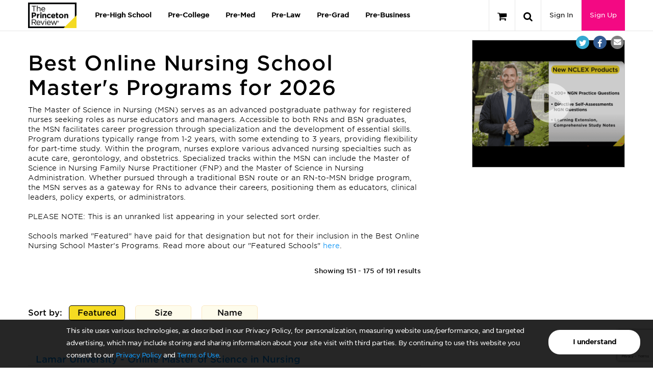

--- FILE ---
content_type: text/html; charset=utf-8
request_url: https://www.princetonreview.com/nursing-school-rankings?rankings=best-online-nursing-school-masters-programs&page=7
body_size: 53970
content:



<!DOCTYPE html>

<html xmlns="http://www.w3.org/1999/xhtml" lang="en" style="">
<head>
    <title>Best Online Nursing School Master&#39;s Programs for 2026 | The Princeton Review</title>

        <meta name="description" content="Find the right college for you. Search colleges by cost, size, location, and more to find your best fit." />

    <meta name="viewport" content="width=device-width, initial-scale=1.0, maximum-scale=1.0, user-scalable=no" />
    <meta name="p:domain_verify" content="66512c37d385828da8048b473c7bcead" />
    <meta http-equiv="X-UA-Compatible" content="IE=edge" /><script type="text/javascript">window.NREUM||(NREUM={});NREUM.info = {"beacon":"bam.nr-data.net","errorBeacon":"bam.nr-data.net","licenseKey":"NRJS-bc1081de8b741666cb9","applicationID":"600243727","transactionName":"ZlxRMhEAWhVTVUBZWl8WfjAgTmcFWllbXEZyVl0SEQ5YCldEG3lbVVxL","queueTime":0,"applicationTime":135,"agent":"","atts":""}</script><script type="text/javascript">(window.NREUM||(NREUM={})).init={privacy:{cookies_enabled:true},ajax:{deny_list:["bam.nr-data.net"]},session_trace:{sampling_rate:0.0,mode:"FIXED_RATE",enabled:true,error_sampling_rate:0.0},feature_flags:["soft_nav"],distributed_tracing:{enabled:true}};(window.NREUM||(NREUM={})).loader_config={agentID:"601480392",accountID:"4107722",trustKey:"4107722",xpid:"UAcHVlFRChAGVFFQAwIAVFM=",licenseKey:"NRJS-bc1081de8b741666cb9",applicationID:"600243727",browserID:"601480392"};;/*! For license information please see nr-loader-spa-1.307.0.min.js.LICENSE.txt */
(()=>{var e,t,r={384:(e,t,r)=>{"use strict";r.d(t,{NT:()=>a,US:()=>u,Zm:()=>o,bQ:()=>d,dV:()=>c,pV:()=>l});var n=r(6154),i=r(1863),s=r(1910);const a={beacon:"bam.nr-data.net",errorBeacon:"bam.nr-data.net"};function o(){return n.gm.NREUM||(n.gm.NREUM={}),void 0===n.gm.newrelic&&(n.gm.newrelic=n.gm.NREUM),n.gm.NREUM}function c(){let e=o();return e.o||(e.o={ST:n.gm.setTimeout,SI:n.gm.setImmediate||n.gm.setInterval,CT:n.gm.clearTimeout,XHR:n.gm.XMLHttpRequest,REQ:n.gm.Request,EV:n.gm.Event,PR:n.gm.Promise,MO:n.gm.MutationObserver,FETCH:n.gm.fetch,WS:n.gm.WebSocket},(0,s.i)(...Object.values(e.o))),e}function d(e,t){let r=o();r.initializedAgents??={},t.initializedAt={ms:(0,i.t)(),date:new Date},r.initializedAgents[e]=t}function u(e,t){o()[e]=t}function l(){return function(){let e=o();const t=e.info||{};e.info={beacon:a.beacon,errorBeacon:a.errorBeacon,...t}}(),function(){let e=o();const t=e.init||{};e.init={...t}}(),c(),function(){let e=o();const t=e.loader_config||{};e.loader_config={...t}}(),o()}},782:(e,t,r)=>{"use strict";r.d(t,{T:()=>n});const n=r(860).K7.pageViewTiming},860:(e,t,r)=>{"use strict";r.d(t,{$J:()=>u,K7:()=>c,P3:()=>d,XX:()=>i,Yy:()=>o,df:()=>s,qY:()=>n,v4:()=>a});const n="events",i="jserrors",s="browser/blobs",a="rum",o="browser/logs",c={ajax:"ajax",genericEvents:"generic_events",jserrors:i,logging:"logging",metrics:"metrics",pageAction:"page_action",pageViewEvent:"page_view_event",pageViewTiming:"page_view_timing",sessionReplay:"session_replay",sessionTrace:"session_trace",softNav:"soft_navigations",spa:"spa"},d={[c.pageViewEvent]:1,[c.pageViewTiming]:2,[c.metrics]:3,[c.jserrors]:4,[c.spa]:5,[c.ajax]:6,[c.sessionTrace]:7,[c.softNav]:8,[c.sessionReplay]:9,[c.logging]:10,[c.genericEvents]:11},u={[c.pageViewEvent]:a,[c.pageViewTiming]:n,[c.ajax]:n,[c.spa]:n,[c.softNav]:n,[c.metrics]:i,[c.jserrors]:i,[c.sessionTrace]:s,[c.sessionReplay]:s,[c.logging]:o,[c.genericEvents]:"ins"}},944:(e,t,r)=>{"use strict";r.d(t,{R:()=>i});var n=r(3241);function i(e,t){"function"==typeof console.debug&&(console.debug("New Relic Warning: https://github.com/newrelic/newrelic-browser-agent/blob/main/docs/warning-codes.md#".concat(e),t),(0,n.W)({agentIdentifier:null,drained:null,type:"data",name:"warn",feature:"warn",data:{code:e,secondary:t}}))}},993:(e,t,r)=>{"use strict";r.d(t,{A$:()=>s,ET:()=>a,TZ:()=>o,p_:()=>i});var n=r(860);const i={ERROR:"ERROR",WARN:"WARN",INFO:"INFO",DEBUG:"DEBUG",TRACE:"TRACE"},s={OFF:0,ERROR:1,WARN:2,INFO:3,DEBUG:4,TRACE:5},a="log",o=n.K7.logging},1687:(e,t,r)=>{"use strict";r.d(t,{Ak:()=>d,Ze:()=>h,x3:()=>u});var n=r(3241),i=r(7836),s=r(3606),a=r(860),o=r(2646);const c={};function d(e,t){const r={staged:!1,priority:a.P3[t]||0};l(e),c[e].get(t)||c[e].set(t,r)}function u(e,t){e&&c[e]&&(c[e].get(t)&&c[e].delete(t),p(e,t,!1),c[e].size&&f(e))}function l(e){if(!e)throw new Error("agentIdentifier required");c[e]||(c[e]=new Map)}function h(e="",t="feature",r=!1){if(l(e),!e||!c[e].get(t)||r)return p(e,t);c[e].get(t).staged=!0,f(e)}function f(e){const t=Array.from(c[e]);t.every(([e,t])=>t.staged)&&(t.sort((e,t)=>e[1].priority-t[1].priority),t.forEach(([t])=>{c[e].delete(t),p(e,t)}))}function p(e,t,r=!0){const a=e?i.ee.get(e):i.ee,c=s.i.handlers;if(!a.aborted&&a.backlog&&c){if((0,n.W)({agentIdentifier:e,type:"lifecycle",name:"drain",feature:t}),r){const e=a.backlog[t],r=c[t];if(r){for(let t=0;e&&t<e.length;++t)g(e[t],r);Object.entries(r).forEach(([e,t])=>{Object.values(t||{}).forEach(t=>{t[0]?.on&&t[0]?.context()instanceof o.y&&t[0].on(e,t[1])})})}}a.isolatedBacklog||delete c[t],a.backlog[t]=null,a.emit("drain-"+t,[])}}function g(e,t){var r=e[1];Object.values(t[r]||{}).forEach(t=>{var r=e[0];if(t[0]===r){var n=t[1],i=e[3],s=e[2];n.apply(i,s)}})}},1738:(e,t,r)=>{"use strict";r.d(t,{U:()=>f,Y:()=>h});var n=r(3241),i=r(9908),s=r(1863),a=r(944),o=r(5701),c=r(3969),d=r(8362),u=r(860),l=r(4261);function h(e,t,r,s){const h=s||r;!h||h[e]&&h[e]!==d.d.prototype[e]||(h[e]=function(){(0,i.p)(c.xV,["API/"+e+"/called"],void 0,u.K7.metrics,r.ee),(0,n.W)({agentIdentifier:r.agentIdentifier,drained:!!o.B?.[r.agentIdentifier],type:"data",name:"api",feature:l.Pl+e,data:{}});try{return t.apply(this,arguments)}catch(e){(0,a.R)(23,e)}})}function f(e,t,r,n,a){const o=e.info;null===r?delete o.jsAttributes[t]:o.jsAttributes[t]=r,(a||null===r)&&(0,i.p)(l.Pl+n,[(0,s.t)(),t,r],void 0,"session",e.ee)}},1741:(e,t,r)=>{"use strict";r.d(t,{W:()=>s});var n=r(944),i=r(4261);class s{#e(e,...t){if(this[e]!==s.prototype[e])return this[e](...t);(0,n.R)(35,e)}addPageAction(e,t){return this.#e(i.hG,e,t)}register(e){return this.#e(i.eY,e)}recordCustomEvent(e,t){return this.#e(i.fF,e,t)}setPageViewName(e,t){return this.#e(i.Fw,e,t)}setCustomAttribute(e,t,r){return this.#e(i.cD,e,t,r)}noticeError(e,t){return this.#e(i.o5,e,t)}setUserId(e,t=!1){return this.#e(i.Dl,e,t)}setApplicationVersion(e){return this.#e(i.nb,e)}setErrorHandler(e){return this.#e(i.bt,e)}addRelease(e,t){return this.#e(i.k6,e,t)}log(e,t){return this.#e(i.$9,e,t)}start(){return this.#e(i.d3)}finished(e){return this.#e(i.BL,e)}recordReplay(){return this.#e(i.CH)}pauseReplay(){return this.#e(i.Tb)}addToTrace(e){return this.#e(i.U2,e)}setCurrentRouteName(e){return this.#e(i.PA,e)}interaction(e){return this.#e(i.dT,e)}wrapLogger(e,t,r){return this.#e(i.Wb,e,t,r)}measure(e,t){return this.#e(i.V1,e,t)}consent(e){return this.#e(i.Pv,e)}}},1863:(e,t,r)=>{"use strict";function n(){return Math.floor(performance.now())}r.d(t,{t:()=>n})},1910:(e,t,r)=>{"use strict";r.d(t,{i:()=>s});var n=r(944);const i=new Map;function s(...e){return e.every(e=>{if(i.has(e))return i.get(e);const t="function"==typeof e?e.toString():"",r=t.includes("[native code]"),s=t.includes("nrWrapper");return r||s||(0,n.R)(64,e?.name||t),i.set(e,r),r})}},2555:(e,t,r)=>{"use strict";r.d(t,{D:()=>o,f:()=>a});var n=r(384),i=r(8122);const s={beacon:n.NT.beacon,errorBeacon:n.NT.errorBeacon,licenseKey:void 0,applicationID:void 0,sa:void 0,queueTime:void 0,applicationTime:void 0,ttGuid:void 0,user:void 0,account:void 0,product:void 0,extra:void 0,jsAttributes:{},userAttributes:void 0,atts:void 0,transactionName:void 0,tNamePlain:void 0};function a(e){try{return!!e.licenseKey&&!!e.errorBeacon&&!!e.applicationID}catch(e){return!1}}const o=e=>(0,i.a)(e,s)},2614:(e,t,r)=>{"use strict";r.d(t,{BB:()=>a,H3:()=>n,g:()=>d,iL:()=>c,tS:()=>o,uh:()=>i,wk:()=>s});const n="NRBA",i="SESSION",s=144e5,a=18e5,o={STARTED:"session-started",PAUSE:"session-pause",RESET:"session-reset",RESUME:"session-resume",UPDATE:"session-update"},c={SAME_TAB:"same-tab",CROSS_TAB:"cross-tab"},d={OFF:0,FULL:1,ERROR:2}},2646:(e,t,r)=>{"use strict";r.d(t,{y:()=>n});class n{constructor(e){this.contextId=e}}},2843:(e,t,r)=>{"use strict";r.d(t,{G:()=>s,u:()=>i});var n=r(3878);function i(e,t=!1,r,i){(0,n.DD)("visibilitychange",function(){if(t)return void("hidden"===document.visibilityState&&e());e(document.visibilityState)},r,i)}function s(e,t,r){(0,n.sp)("pagehide",e,t,r)}},3241:(e,t,r)=>{"use strict";r.d(t,{W:()=>s});var n=r(6154);const i="newrelic";function s(e={}){try{n.gm.dispatchEvent(new CustomEvent(i,{detail:e}))}catch(e){}}},3304:(e,t,r)=>{"use strict";r.d(t,{A:()=>s});var n=r(7836);const i=()=>{const e=new WeakSet;return(t,r)=>{if("object"==typeof r&&null!==r){if(e.has(r))return;e.add(r)}return r}};function s(e){try{return JSON.stringify(e,i())??""}catch(e){try{n.ee.emit("internal-error",[e])}catch(e){}return""}}},3333:(e,t,r)=>{"use strict";r.d(t,{$v:()=>u,TZ:()=>n,Xh:()=>c,Zp:()=>i,kd:()=>d,mq:()=>o,nf:()=>a,qN:()=>s});const n=r(860).K7.genericEvents,i=["auxclick","click","copy","keydown","paste","scrollend"],s=["focus","blur"],a=4,o=1e3,c=2e3,d=["PageAction","UserAction","BrowserPerformance"],u={RESOURCES:"experimental.resources",REGISTER:"register"}},3434:(e,t,r)=>{"use strict";r.d(t,{Jt:()=>s,YM:()=>d});var n=r(7836),i=r(5607);const s="nr@original:".concat(i.W),a=50;var o=Object.prototype.hasOwnProperty,c=!1;function d(e,t){return e||(e=n.ee),r.inPlace=function(e,t,n,i,s){n||(n="");const a="-"===n.charAt(0);for(let o=0;o<t.length;o++){const c=t[o],d=e[c];l(d)||(e[c]=r(d,a?c+n:n,i,c,s))}},r.flag=s,r;function r(t,r,n,c,d){return l(t)?t:(r||(r=""),nrWrapper[s]=t,function(e,t,r){if(Object.defineProperty&&Object.keys)try{return Object.keys(e).forEach(function(r){Object.defineProperty(t,r,{get:function(){return e[r]},set:function(t){return e[r]=t,t}})}),t}catch(e){u([e],r)}for(var n in e)o.call(e,n)&&(t[n]=e[n])}(t,nrWrapper,e),nrWrapper);function nrWrapper(){var s,o,l,h;let f;try{o=this,s=[...arguments],l="function"==typeof n?n(s,o):n||{}}catch(t){u([t,"",[s,o,c],l],e)}i(r+"start",[s,o,c],l,d);const p=performance.now();let g;try{return h=t.apply(o,s),g=performance.now(),h}catch(e){throw g=performance.now(),i(r+"err",[s,o,e],l,d),f=e,f}finally{const e=g-p,t={start:p,end:g,duration:e,isLongTask:e>=a,methodName:c,thrownError:f};t.isLongTask&&i("long-task",[t,o],l,d),i(r+"end",[s,o,h],l,d)}}}function i(r,n,i,s){if(!c||t){var a=c;c=!0;try{e.emit(r,n,i,t,s)}catch(t){u([t,r,n,i],e)}c=a}}}function u(e,t){t||(t=n.ee);try{t.emit("internal-error",e)}catch(e){}}function l(e){return!(e&&"function"==typeof e&&e.apply&&!e[s])}},3606:(e,t,r)=>{"use strict";r.d(t,{i:()=>s});var n=r(9908);s.on=a;var i=s.handlers={};function s(e,t,r,s){a(s||n.d,i,e,t,r)}function a(e,t,r,i,s){s||(s="feature"),e||(e=n.d);var a=t[s]=t[s]||{};(a[r]=a[r]||[]).push([e,i])}},3738:(e,t,r)=>{"use strict";r.d(t,{He:()=>i,Kp:()=>o,Lc:()=>d,Rz:()=>u,TZ:()=>n,bD:()=>s,d3:()=>a,jx:()=>l,sl:()=>h,uP:()=>c});const n=r(860).K7.sessionTrace,i="bstResource",s="resource",a="-start",o="-end",c="fn"+a,d="fn"+o,u="pushState",l=1e3,h=3e4},3785:(e,t,r)=>{"use strict";r.d(t,{R:()=>c,b:()=>d});var n=r(9908),i=r(1863),s=r(860),a=r(3969),o=r(993);function c(e,t,r={},c=o.p_.INFO,d=!0,u,l=(0,i.t)()){(0,n.p)(a.xV,["API/logging/".concat(c.toLowerCase(),"/called")],void 0,s.K7.metrics,e),(0,n.p)(o.ET,[l,t,r,c,d,u],void 0,s.K7.logging,e)}function d(e){return"string"==typeof e&&Object.values(o.p_).some(t=>t===e.toUpperCase().trim())}},3878:(e,t,r)=>{"use strict";function n(e,t){return{capture:e,passive:!1,signal:t}}function i(e,t,r=!1,i){window.addEventListener(e,t,n(r,i))}function s(e,t,r=!1,i){document.addEventListener(e,t,n(r,i))}r.d(t,{DD:()=>s,jT:()=>n,sp:()=>i})},3962:(e,t,r)=>{"use strict";r.d(t,{AM:()=>a,O2:()=>l,OV:()=>s,Qu:()=>h,TZ:()=>c,ih:()=>f,pP:()=>o,t1:()=>u,tC:()=>i,wD:()=>d});var n=r(860);const i=["click","keydown","submit"],s="popstate",a="api",o="initialPageLoad",c=n.K7.softNav,d=5e3,u=500,l={INITIAL_PAGE_LOAD:"",ROUTE_CHANGE:1,UNSPECIFIED:2},h={INTERACTION:1,AJAX:2,CUSTOM_END:3,CUSTOM_TRACER:4},f={IP:"in progress",PF:"pending finish",FIN:"finished",CAN:"cancelled"}},3969:(e,t,r)=>{"use strict";r.d(t,{TZ:()=>n,XG:()=>o,rs:()=>i,xV:()=>a,z_:()=>s});const n=r(860).K7.metrics,i="sm",s="cm",a="storeSupportabilityMetrics",o="storeEventMetrics"},4234:(e,t,r)=>{"use strict";r.d(t,{W:()=>s});var n=r(7836),i=r(1687);class s{constructor(e,t){this.agentIdentifier=e,this.ee=n.ee.get(e),this.featureName=t,this.blocked=!1}deregisterDrain(){(0,i.x3)(this.agentIdentifier,this.featureName)}}},4261:(e,t,r)=>{"use strict";r.d(t,{$9:()=>u,BL:()=>c,CH:()=>p,Dl:()=>R,Fw:()=>w,PA:()=>v,Pl:()=>n,Pv:()=>A,Tb:()=>h,U2:()=>a,V1:()=>E,Wb:()=>T,bt:()=>y,cD:()=>b,d3:()=>x,dT:()=>d,eY:()=>g,fF:()=>f,hG:()=>s,hw:()=>i,k6:()=>o,nb:()=>m,o5:()=>l});const n="api-",i=n+"ixn-",s="addPageAction",a="addToTrace",o="addRelease",c="finished",d="interaction",u="log",l="noticeError",h="pauseReplay",f="recordCustomEvent",p="recordReplay",g="register",m="setApplicationVersion",v="setCurrentRouteName",b="setCustomAttribute",y="setErrorHandler",w="setPageViewName",R="setUserId",x="start",T="wrapLogger",E="measure",A="consent"},4387:(e,t,r)=>{"use strict";function n(e={}){return!(!e.id||!e.name)}function i(e){return"string"==typeof e&&e.trim().length<501||"number"==typeof e}function s(e,t){if(2!==t?.harvestEndpointVersion)return{};const r=t.agentRef.runtime.appMetadata.agents[0].entityGuid;return n(e)?{"source.id":e.id,"source.name":e.name,"source.type":e.type,"parent.id":e.parent?.id||r}:{"entity.guid":r,appId:t.agentRef.info.applicationID}}r.d(t,{Ux:()=>s,c7:()=>n,yo:()=>i})},5205:(e,t,r)=>{"use strict";r.d(t,{j:()=>S});var n=r(384),i=r(1741);var s=r(2555),a=r(3333);const o=e=>{if(!e||"string"!=typeof e)return!1;try{document.createDocumentFragment().querySelector(e)}catch{return!1}return!0};var c=r(2614),d=r(944),u=r(8122);const l="[data-nr-mask]",h=e=>(0,u.a)(e,(()=>{const e={feature_flags:[],experimental:{allow_registered_children:!1,resources:!1},mask_selector:"*",block_selector:"[data-nr-block]",mask_input_options:{color:!1,date:!1,"datetime-local":!1,email:!1,month:!1,number:!1,range:!1,search:!1,tel:!1,text:!1,time:!1,url:!1,week:!1,textarea:!1,select:!1,password:!0}};return{ajax:{deny_list:void 0,block_internal:!0,enabled:!0,autoStart:!0},api:{get allow_registered_children(){return e.feature_flags.includes(a.$v.REGISTER)||e.experimental.allow_registered_children},set allow_registered_children(t){e.experimental.allow_registered_children=t},duplicate_registered_data:!1},browser_consent_mode:{enabled:!1},distributed_tracing:{enabled:void 0,exclude_newrelic_header:void 0,cors_use_newrelic_header:void 0,cors_use_tracecontext_headers:void 0,allowed_origins:void 0},get feature_flags(){return e.feature_flags},set feature_flags(t){e.feature_flags=t},generic_events:{enabled:!0,autoStart:!0},harvest:{interval:30},jserrors:{enabled:!0,autoStart:!0},logging:{enabled:!0,autoStart:!0},metrics:{enabled:!0,autoStart:!0},obfuscate:void 0,page_action:{enabled:!0},page_view_event:{enabled:!0,autoStart:!0},page_view_timing:{enabled:!0,autoStart:!0},performance:{capture_marks:!1,capture_measures:!1,capture_detail:!0,resources:{get enabled(){return e.feature_flags.includes(a.$v.RESOURCES)||e.experimental.resources},set enabled(t){e.experimental.resources=t},asset_types:[],first_party_domains:[],ignore_newrelic:!0}},privacy:{cookies_enabled:!0},proxy:{assets:void 0,beacon:void 0},session:{expiresMs:c.wk,inactiveMs:c.BB},session_replay:{autoStart:!0,enabled:!1,preload:!1,sampling_rate:10,error_sampling_rate:100,collect_fonts:!1,inline_images:!1,fix_stylesheets:!0,mask_all_inputs:!0,get mask_text_selector(){return e.mask_selector},set mask_text_selector(t){o(t)?e.mask_selector="".concat(t,",").concat(l):""===t||null===t?e.mask_selector=l:(0,d.R)(5,t)},get block_class(){return"nr-block"},get ignore_class(){return"nr-ignore"},get mask_text_class(){return"nr-mask"},get block_selector(){return e.block_selector},set block_selector(t){o(t)?e.block_selector+=",".concat(t):""!==t&&(0,d.R)(6,t)},get mask_input_options(){return e.mask_input_options},set mask_input_options(t){t&&"object"==typeof t?e.mask_input_options={...t,password:!0}:(0,d.R)(7,t)}},session_trace:{enabled:!0,autoStart:!0},soft_navigations:{enabled:!0,autoStart:!0},spa:{enabled:!0,autoStart:!0},ssl:void 0,user_actions:{enabled:!0,elementAttributes:["id","className","tagName","type"]}}})());var f=r(6154),p=r(9324);let g=0;const m={buildEnv:p.F3,distMethod:p.Xs,version:p.xv,originTime:f.WN},v={consented:!1},b={appMetadata:{},get consented(){return this.session?.state?.consent||v.consented},set consented(e){v.consented=e},customTransaction:void 0,denyList:void 0,disabled:!1,harvester:void 0,isolatedBacklog:!1,isRecording:!1,loaderType:void 0,maxBytes:3e4,obfuscator:void 0,onerror:void 0,ptid:void 0,releaseIds:{},session:void 0,timeKeeper:void 0,registeredEntities:[],jsAttributesMetadata:{bytes:0},get harvestCount(){return++g}},y=e=>{const t=(0,u.a)(e,b),r=Object.keys(m).reduce((e,t)=>(e[t]={value:m[t],writable:!1,configurable:!0,enumerable:!0},e),{});return Object.defineProperties(t,r)};var w=r(5701);const R=e=>{const t=e.startsWith("http");e+="/",r.p=t?e:"https://"+e};var x=r(7836),T=r(3241);const E={accountID:void 0,trustKey:void 0,agentID:void 0,licenseKey:void 0,applicationID:void 0,xpid:void 0},A=e=>(0,u.a)(e,E),_=new Set;function S(e,t={},r,a){let{init:o,info:c,loader_config:d,runtime:u={},exposed:l=!0}=t;if(!c){const e=(0,n.pV)();o=e.init,c=e.info,d=e.loader_config}e.init=h(o||{}),e.loader_config=A(d||{}),c.jsAttributes??={},f.bv&&(c.jsAttributes.isWorker=!0),e.info=(0,s.D)(c);const p=e.init,g=[c.beacon,c.errorBeacon];_.has(e.agentIdentifier)||(p.proxy.assets&&(R(p.proxy.assets),g.push(p.proxy.assets)),p.proxy.beacon&&g.push(p.proxy.beacon),e.beacons=[...g],function(e){const t=(0,n.pV)();Object.getOwnPropertyNames(i.W.prototype).forEach(r=>{const n=i.W.prototype[r];if("function"!=typeof n||"constructor"===n)return;let s=t[r];e[r]&&!1!==e.exposed&&"micro-agent"!==e.runtime?.loaderType&&(t[r]=(...t)=>{const n=e[r](...t);return s?s(...t):n})})}(e),(0,n.US)("activatedFeatures",w.B)),u.denyList=[...p.ajax.deny_list||[],...p.ajax.block_internal?g:[]],u.ptid=e.agentIdentifier,u.loaderType=r,e.runtime=y(u),_.has(e.agentIdentifier)||(e.ee=x.ee.get(e.agentIdentifier),e.exposed=l,(0,T.W)({agentIdentifier:e.agentIdentifier,drained:!!w.B?.[e.agentIdentifier],type:"lifecycle",name:"initialize",feature:void 0,data:e.config})),_.add(e.agentIdentifier)}},5270:(e,t,r)=>{"use strict";r.d(t,{Aw:()=>a,SR:()=>s,rF:()=>o});var n=r(384),i=r(7767);function s(e){return!!(0,n.dV)().o.MO&&(0,i.V)(e)&&!0===e?.session_trace.enabled}function a(e){return!0===e?.session_replay.preload&&s(e)}function o(e,t){try{if("string"==typeof t?.type){if("password"===t.type.toLowerCase())return"*".repeat(e?.length||0);if(void 0!==t?.dataset?.nrUnmask||t?.classList?.contains("nr-unmask"))return e}}catch(e){}return"string"==typeof e?e.replace(/[\S]/g,"*"):"*".repeat(e?.length||0)}},5289:(e,t,r)=>{"use strict";r.d(t,{GG:()=>a,Qr:()=>c,sB:()=>o});var n=r(3878),i=r(6389);function s(){return"undefined"==typeof document||"complete"===document.readyState}function a(e,t){if(s())return e();const r=(0,i.J)(e),a=setInterval(()=>{s()&&(clearInterval(a),r())},500);(0,n.sp)("load",r,t)}function o(e){if(s())return e();(0,n.DD)("DOMContentLoaded",e)}function c(e){if(s())return e();(0,n.sp)("popstate",e)}},5607:(e,t,r)=>{"use strict";r.d(t,{W:()=>n});const n=(0,r(9566).bz)()},5701:(e,t,r)=>{"use strict";r.d(t,{B:()=>s,t:()=>a});var n=r(3241);const i=new Set,s={};function a(e,t){const r=t.agentIdentifier;s[r]??={},e&&"object"==typeof e&&(i.has(r)||(t.ee.emit("rumresp",[e]),s[r]=e,i.add(r),(0,n.W)({agentIdentifier:r,loaded:!0,drained:!0,type:"lifecycle",name:"load",feature:void 0,data:e})))}},6154:(e,t,r)=>{"use strict";r.d(t,{OF:()=>d,RI:()=>i,WN:()=>h,bv:()=>s,eN:()=>f,gm:()=>a,lR:()=>l,m:()=>c,mw:()=>o,sb:()=>u});var n=r(1863);const i="undefined"!=typeof window&&!!window.document,s="undefined"!=typeof WorkerGlobalScope&&("undefined"!=typeof self&&self instanceof WorkerGlobalScope&&self.navigator instanceof WorkerNavigator||"undefined"!=typeof globalThis&&globalThis instanceof WorkerGlobalScope&&globalThis.navigator instanceof WorkerNavigator),a=i?window:"undefined"!=typeof WorkerGlobalScope&&("undefined"!=typeof self&&self instanceof WorkerGlobalScope&&self||"undefined"!=typeof globalThis&&globalThis instanceof WorkerGlobalScope&&globalThis),o=Boolean("hidden"===a?.document?.visibilityState),c=""+a?.location,d=/iPad|iPhone|iPod/.test(a.navigator?.userAgent),u=d&&"undefined"==typeof SharedWorker,l=(()=>{const e=a.navigator?.userAgent?.match(/Firefox[/\s](\d+\.\d+)/);return Array.isArray(e)&&e.length>=2?+e[1]:0})(),h=Date.now()-(0,n.t)(),f=()=>"undefined"!=typeof PerformanceNavigationTiming&&a?.performance?.getEntriesByType("navigation")?.[0]?.responseStart},6344:(e,t,r)=>{"use strict";r.d(t,{BB:()=>u,Qb:()=>l,TZ:()=>i,Ug:()=>a,Vh:()=>s,_s:()=>o,bc:()=>d,yP:()=>c});var n=r(2614);const i=r(860).K7.sessionReplay,s="errorDuringReplay",a=.12,o={DomContentLoaded:0,Load:1,FullSnapshot:2,IncrementalSnapshot:3,Meta:4,Custom:5},c={[n.g.ERROR]:15e3,[n.g.FULL]:3e5,[n.g.OFF]:0},d={RESET:{message:"Session was reset",sm:"Reset"},IMPORT:{message:"Recorder failed to import",sm:"Import"},TOO_MANY:{message:"429: Too Many Requests",sm:"Too-Many"},TOO_BIG:{message:"Payload was too large",sm:"Too-Big"},CROSS_TAB:{message:"Session Entity was set to OFF on another tab",sm:"Cross-Tab"},ENTITLEMENTS:{message:"Session Replay is not allowed and will not be started",sm:"Entitlement"}},u=5e3,l={API:"api",RESUME:"resume",SWITCH_TO_FULL:"switchToFull",INITIALIZE:"initialize",PRELOAD:"preload"}},6389:(e,t,r)=>{"use strict";function n(e,t=500,r={}){const n=r?.leading||!1;let i;return(...r)=>{n&&void 0===i&&(e.apply(this,r),i=setTimeout(()=>{i=clearTimeout(i)},t)),n||(clearTimeout(i),i=setTimeout(()=>{e.apply(this,r)},t))}}function i(e){let t=!1;return(...r)=>{t||(t=!0,e.apply(this,r))}}r.d(t,{J:()=>i,s:()=>n})},6630:(e,t,r)=>{"use strict";r.d(t,{T:()=>n});const n=r(860).K7.pageViewEvent},6774:(e,t,r)=>{"use strict";r.d(t,{T:()=>n});const n=r(860).K7.jserrors},7295:(e,t,r)=>{"use strict";r.d(t,{Xv:()=>a,gX:()=>i,iW:()=>s});var n=[];function i(e){if(!e||s(e))return!1;if(0===n.length)return!0;if("*"===n[0].hostname)return!1;for(var t=0;t<n.length;t++){var r=n[t];if(r.hostname.test(e.hostname)&&r.pathname.test(e.pathname))return!1}return!0}function s(e){return void 0===e.hostname}function a(e){if(n=[],e&&e.length)for(var t=0;t<e.length;t++){let r=e[t];if(!r)continue;if("*"===r)return void(n=[{hostname:"*"}]);0===r.indexOf("http://")?r=r.substring(7):0===r.indexOf("https://")&&(r=r.substring(8));const i=r.indexOf("/");let s,a;i>0?(s=r.substring(0,i),a=r.substring(i)):(s=r,a="*");let[c]=s.split(":");n.push({hostname:o(c),pathname:o(a,!0)})}}function o(e,t=!1){const r=e.replace(/[.+?^${}()|[\]\\]/g,e=>"\\"+e).replace(/\*/g,".*?");return new RegExp((t?"^":"")+r+"$")}},7485:(e,t,r)=>{"use strict";r.d(t,{D:()=>i});var n=r(6154);function i(e){if(0===(e||"").indexOf("data:"))return{protocol:"data"};try{const t=new URL(e,location.href),r={port:t.port,hostname:t.hostname,pathname:t.pathname,search:t.search,protocol:t.protocol.slice(0,t.protocol.indexOf(":")),sameOrigin:t.protocol===n.gm?.location?.protocol&&t.host===n.gm?.location?.host};return r.port&&""!==r.port||("http:"===t.protocol&&(r.port="80"),"https:"===t.protocol&&(r.port="443")),r.pathname&&""!==r.pathname?r.pathname.startsWith("/")||(r.pathname="/".concat(r.pathname)):r.pathname="/",r}catch(e){return{}}}},7699:(e,t,r)=>{"use strict";r.d(t,{It:()=>s,KC:()=>o,No:()=>i,qh:()=>a});var n=r(860);const i=16e3,s=1e6,a="SESSION_ERROR",o={[n.K7.logging]:!0,[n.K7.genericEvents]:!1,[n.K7.jserrors]:!1,[n.K7.ajax]:!1}},7767:(e,t,r)=>{"use strict";r.d(t,{V:()=>i});var n=r(6154);const i=e=>n.RI&&!0===e?.privacy.cookies_enabled},7836:(e,t,r)=>{"use strict";r.d(t,{P:()=>o,ee:()=>c});var n=r(384),i=r(8990),s=r(2646),a=r(5607);const o="nr@context:".concat(a.W),c=function e(t,r){var n={},a={},u={},l=!1;try{l=16===r.length&&d.initializedAgents?.[r]?.runtime.isolatedBacklog}catch(e){}var h={on:p,addEventListener:p,removeEventListener:function(e,t){var r=n[e];if(!r)return;for(var i=0;i<r.length;i++)r[i]===t&&r.splice(i,1)},emit:function(e,r,n,i,s){!1!==s&&(s=!0);if(c.aborted&&!i)return;t&&s&&t.emit(e,r,n);var o=f(n);g(e).forEach(e=>{e.apply(o,r)});var d=v()[a[e]];d&&d.push([h,e,r,o]);return o},get:m,listeners:g,context:f,buffer:function(e,t){const r=v();if(t=t||"feature",h.aborted)return;Object.entries(e||{}).forEach(([e,n])=>{a[n]=t,t in r||(r[t]=[])})},abort:function(){h._aborted=!0,Object.keys(h.backlog).forEach(e=>{delete h.backlog[e]})},isBuffering:function(e){return!!v()[a[e]]},debugId:r,backlog:l?{}:t&&"object"==typeof t.backlog?t.backlog:{},isolatedBacklog:l};return Object.defineProperty(h,"aborted",{get:()=>{let e=h._aborted||!1;return e||(t&&(e=t.aborted),e)}}),h;function f(e){return e&&e instanceof s.y?e:e?(0,i.I)(e,o,()=>new s.y(o)):new s.y(o)}function p(e,t){n[e]=g(e).concat(t)}function g(e){return n[e]||[]}function m(t){return u[t]=u[t]||e(h,t)}function v(){return h.backlog}}(void 0,"globalEE"),d=(0,n.Zm)();d.ee||(d.ee=c)},8122:(e,t,r)=>{"use strict";r.d(t,{a:()=>i});var n=r(944);function i(e,t){try{if(!e||"object"!=typeof e)return(0,n.R)(3);if(!t||"object"!=typeof t)return(0,n.R)(4);const r=Object.create(Object.getPrototypeOf(t),Object.getOwnPropertyDescriptors(t)),s=0===Object.keys(r).length?e:r;for(let a in s)if(void 0!==e[a])try{if(null===e[a]){r[a]=null;continue}Array.isArray(e[a])&&Array.isArray(t[a])?r[a]=Array.from(new Set([...e[a],...t[a]])):"object"==typeof e[a]&&"object"==typeof t[a]?r[a]=i(e[a],t[a]):r[a]=e[a]}catch(e){r[a]||(0,n.R)(1,e)}return r}catch(e){(0,n.R)(2,e)}}},8139:(e,t,r)=>{"use strict";r.d(t,{u:()=>h});var n=r(7836),i=r(3434),s=r(8990),a=r(6154);const o={},c=a.gm.XMLHttpRequest,d="addEventListener",u="removeEventListener",l="nr@wrapped:".concat(n.P);function h(e){var t=function(e){return(e||n.ee).get("events")}(e);if(o[t.debugId]++)return t;o[t.debugId]=1;var r=(0,i.YM)(t,!0);function h(e){r.inPlace(e,[d,u],"-",p)}function p(e,t){return e[1]}return"getPrototypeOf"in Object&&(a.RI&&f(document,h),c&&f(c.prototype,h),f(a.gm,h)),t.on(d+"-start",function(e,t){var n=e[1];if(null!==n&&("function"==typeof n||"object"==typeof n)&&"newrelic"!==e[0]){var i=(0,s.I)(n,l,function(){var e={object:function(){if("function"!=typeof n.handleEvent)return;return n.handleEvent.apply(n,arguments)},function:n}[typeof n];return e?r(e,"fn-",null,e.name||"anonymous"):n});this.wrapped=e[1]=i}}),t.on(u+"-start",function(e){e[1]=this.wrapped||e[1]}),t}function f(e,t,...r){let n=e;for(;"object"==typeof n&&!Object.prototype.hasOwnProperty.call(n,d);)n=Object.getPrototypeOf(n);n&&t(n,...r)}},8362:(e,t,r)=>{"use strict";r.d(t,{d:()=>s});var n=r(9566),i=r(1741);class s extends i.W{agentIdentifier=(0,n.LA)(16)}},8374:(e,t,r)=>{r.nc=(()=>{try{return document?.currentScript?.nonce}catch(e){}return""})()},8990:(e,t,r)=>{"use strict";r.d(t,{I:()=>i});var n=Object.prototype.hasOwnProperty;function i(e,t,r){if(n.call(e,t))return e[t];var i=r();if(Object.defineProperty&&Object.keys)try{return Object.defineProperty(e,t,{value:i,writable:!0,enumerable:!1}),i}catch(e){}return e[t]=i,i}},9300:(e,t,r)=>{"use strict";r.d(t,{T:()=>n});const n=r(860).K7.ajax},9324:(e,t,r)=>{"use strict";r.d(t,{AJ:()=>a,F3:()=>i,Xs:()=>s,Yq:()=>o,xv:()=>n});const n="1.307.0",i="PROD",s="CDN",a="@newrelic/rrweb",o="1.0.1"},9566:(e,t,r)=>{"use strict";r.d(t,{LA:()=>o,ZF:()=>c,bz:()=>a,el:()=>d});var n=r(6154);const i="xxxxxxxx-xxxx-4xxx-yxxx-xxxxxxxxxxxx";function s(e,t){return e?15&e[t]:16*Math.random()|0}function a(){const e=n.gm?.crypto||n.gm?.msCrypto;let t,r=0;return e&&e.getRandomValues&&(t=e.getRandomValues(new Uint8Array(30))),i.split("").map(e=>"x"===e?s(t,r++).toString(16):"y"===e?(3&s()|8).toString(16):e).join("")}function o(e){const t=n.gm?.crypto||n.gm?.msCrypto;let r,i=0;t&&t.getRandomValues&&(r=t.getRandomValues(new Uint8Array(e)));const a=[];for(var o=0;o<e;o++)a.push(s(r,i++).toString(16));return a.join("")}function c(){return o(16)}function d(){return o(32)}},9908:(e,t,r)=>{"use strict";r.d(t,{d:()=>n,p:()=>i});var n=r(7836).ee.get("handle");function i(e,t,r,i,s){s?(s.buffer([e],i),s.emit(e,t,r)):(n.buffer([e],i),n.emit(e,t,r))}}},n={};function i(e){var t=n[e];if(void 0!==t)return t.exports;var s=n[e]={exports:{}};return r[e](s,s.exports,i),s.exports}i.m=r,i.d=(e,t)=>{for(var r in t)i.o(t,r)&&!i.o(e,r)&&Object.defineProperty(e,r,{enumerable:!0,get:t[r]})},i.f={},i.e=e=>Promise.all(Object.keys(i.f).reduce((t,r)=>(i.f[r](e,t),t),[])),i.u=e=>({212:"nr-spa-compressor",249:"nr-spa-recorder",478:"nr-spa"}[e]+"-1.307.0.min.js"),i.o=(e,t)=>Object.prototype.hasOwnProperty.call(e,t),e={},t="NRBA-1.307.0.PROD:",i.l=(r,n,s,a)=>{if(e[r])e[r].push(n);else{var o,c;if(void 0!==s)for(var d=document.getElementsByTagName("script"),u=0;u<d.length;u++){var l=d[u];if(l.getAttribute("src")==r||l.getAttribute("data-webpack")==t+s){o=l;break}}if(!o){c=!0;var h={478:"sha512-bFoj7wd1EcCTt0jkKdFkw+gjDdU092aP1BOVh5n0PjhLNtBCSXj4vpjfIJR8zH8Bn6/XPpFl3gSNOuWVJ98iug==",249:"sha512-FRHQNWDGImhEo7a7lqCuCt6xlBgommnGc+JH2/YGJlngDoH+/3jpT/cyFpwi2M5G6srPVN4wLxrVqskf6KB7bg==",212:"sha512-okml4IaluCF10UG6SWzY+cKPgBNvH2+S5f1FxomzQUHf608N0b9dwoBv/ZFAhJhrdxPgTA4AxlBzwGcjMGIlQQ=="};(o=document.createElement("script")).charset="utf-8",i.nc&&o.setAttribute("nonce",i.nc),o.setAttribute("data-webpack",t+s),o.src=r,0!==o.src.indexOf(window.location.origin+"/")&&(o.crossOrigin="anonymous"),h[a]&&(o.integrity=h[a])}e[r]=[n];var f=(t,n)=>{o.onerror=o.onload=null,clearTimeout(p);var i=e[r];if(delete e[r],o.parentNode&&o.parentNode.removeChild(o),i&&i.forEach(e=>e(n)),t)return t(n)},p=setTimeout(f.bind(null,void 0,{type:"timeout",target:o}),12e4);o.onerror=f.bind(null,o.onerror),o.onload=f.bind(null,o.onload),c&&document.head.appendChild(o)}},i.r=e=>{"undefined"!=typeof Symbol&&Symbol.toStringTag&&Object.defineProperty(e,Symbol.toStringTag,{value:"Module"}),Object.defineProperty(e,"__esModule",{value:!0})},i.p="https://js-agent.newrelic.com/",(()=>{var e={38:0,788:0};i.f.j=(t,r)=>{var n=i.o(e,t)?e[t]:void 0;if(0!==n)if(n)r.push(n[2]);else{var s=new Promise((r,i)=>n=e[t]=[r,i]);r.push(n[2]=s);var a=i.p+i.u(t),o=new Error;i.l(a,r=>{if(i.o(e,t)&&(0!==(n=e[t])&&(e[t]=void 0),n)){var s=r&&("load"===r.type?"missing":r.type),a=r&&r.target&&r.target.src;o.message="Loading chunk "+t+" failed: ("+s+": "+a+")",o.name="ChunkLoadError",o.type=s,o.request=a,n[1](o)}},"chunk-"+t,t)}};var t=(t,r)=>{var n,s,[a,o,c]=r,d=0;if(a.some(t=>0!==e[t])){for(n in o)i.o(o,n)&&(i.m[n]=o[n]);if(c)c(i)}for(t&&t(r);d<a.length;d++)s=a[d],i.o(e,s)&&e[s]&&e[s][0](),e[s]=0},r=self["webpackChunk:NRBA-1.307.0.PROD"]=self["webpackChunk:NRBA-1.307.0.PROD"]||[];r.forEach(t.bind(null,0)),r.push=t.bind(null,r.push.bind(r))})(),(()=>{"use strict";i(8374);var e=i(8362),t=i(860);const r=Object.values(t.K7);var n=i(5205);var s=i(9908),a=i(1863),o=i(4261),c=i(1738);var d=i(1687),u=i(4234),l=i(5289),h=i(6154),f=i(944),p=i(5270),g=i(7767),m=i(6389),v=i(7699);class b extends u.W{constructor(e,t){super(e.agentIdentifier,t),this.agentRef=e,this.abortHandler=void 0,this.featAggregate=void 0,this.loadedSuccessfully=void 0,this.onAggregateImported=new Promise(e=>{this.loadedSuccessfully=e}),this.deferred=Promise.resolve(),!1===e.init[this.featureName].autoStart?this.deferred=new Promise((t,r)=>{this.ee.on("manual-start-all",(0,m.J)(()=>{(0,d.Ak)(e.agentIdentifier,this.featureName),t()}))}):(0,d.Ak)(e.agentIdentifier,t)}importAggregator(e,t,r={}){if(this.featAggregate)return;const n=async()=>{let n;await this.deferred;try{if((0,g.V)(e.init)){const{setupAgentSession:t}=await i.e(478).then(i.bind(i,8766));n=t(e)}}catch(e){(0,f.R)(20,e),this.ee.emit("internal-error",[e]),(0,s.p)(v.qh,[e],void 0,this.featureName,this.ee)}try{if(!this.#t(this.featureName,n,e.init))return(0,d.Ze)(this.agentIdentifier,this.featureName),void this.loadedSuccessfully(!1);const{Aggregate:i}=await t();this.featAggregate=new i(e,r),e.runtime.harvester.initializedAggregates.push(this.featAggregate),this.loadedSuccessfully(!0)}catch(e){(0,f.R)(34,e),this.abortHandler?.(),(0,d.Ze)(this.agentIdentifier,this.featureName,!0),this.loadedSuccessfully(!1),this.ee&&this.ee.abort()}};h.RI?(0,l.GG)(()=>n(),!0):n()}#t(e,r,n){if(this.blocked)return!1;switch(e){case t.K7.sessionReplay:return(0,p.SR)(n)&&!!r;case t.K7.sessionTrace:return!!r;default:return!0}}}var y=i(6630),w=i(2614),R=i(3241);class x extends b{static featureName=y.T;constructor(e){var t;super(e,y.T),this.setupInspectionEvents(e.agentIdentifier),t=e,(0,c.Y)(o.Fw,function(e,r){"string"==typeof e&&("/"!==e.charAt(0)&&(e="/"+e),t.runtime.customTransaction=(r||"http://custom.transaction")+e,(0,s.p)(o.Pl+o.Fw,[(0,a.t)()],void 0,void 0,t.ee))},t),this.importAggregator(e,()=>i.e(478).then(i.bind(i,2467)))}setupInspectionEvents(e){const t=(t,r)=>{t&&(0,R.W)({agentIdentifier:e,timeStamp:t.timeStamp,loaded:"complete"===t.target.readyState,type:"window",name:r,data:t.target.location+""})};(0,l.sB)(e=>{t(e,"DOMContentLoaded")}),(0,l.GG)(e=>{t(e,"load")}),(0,l.Qr)(e=>{t(e,"navigate")}),this.ee.on(w.tS.UPDATE,(t,r)=>{(0,R.W)({agentIdentifier:e,type:"lifecycle",name:"session",data:r})})}}var T=i(384);class E extends e.d{constructor(e){var t;(super(),h.gm)?(this.features={},(0,T.bQ)(this.agentIdentifier,this),this.desiredFeatures=new Set(e.features||[]),this.desiredFeatures.add(x),(0,n.j)(this,e,e.loaderType||"agent"),t=this,(0,c.Y)(o.cD,function(e,r,n=!1){if("string"==typeof e){if(["string","number","boolean"].includes(typeof r)||null===r)return(0,c.U)(t,e,r,o.cD,n);(0,f.R)(40,typeof r)}else(0,f.R)(39,typeof e)},t),function(e){(0,c.Y)(o.Dl,function(t,r=!1){if("string"!=typeof t&&null!==t)return void(0,f.R)(41,typeof t);const n=e.info.jsAttributes["enduser.id"];r&&null!=n&&n!==t?(0,s.p)(o.Pl+"setUserIdAndResetSession",[t],void 0,"session",e.ee):(0,c.U)(e,"enduser.id",t,o.Dl,!0)},e)}(this),function(e){(0,c.Y)(o.nb,function(t){if("string"==typeof t||null===t)return(0,c.U)(e,"application.version",t,o.nb,!1);(0,f.R)(42,typeof t)},e)}(this),function(e){(0,c.Y)(o.d3,function(){e.ee.emit("manual-start-all")},e)}(this),function(e){(0,c.Y)(o.Pv,function(t=!0){if("boolean"==typeof t){if((0,s.p)(o.Pl+o.Pv,[t],void 0,"session",e.ee),e.runtime.consented=t,t){const t=e.features.page_view_event;t.onAggregateImported.then(e=>{const r=t.featAggregate;e&&!r.sentRum&&r.sendRum()})}}else(0,f.R)(65,typeof t)},e)}(this),this.run()):(0,f.R)(21)}get config(){return{info:this.info,init:this.init,loader_config:this.loader_config,runtime:this.runtime}}get api(){return this}run(){try{const e=function(e){const t={};return r.forEach(r=>{t[r]=!!e[r]?.enabled}),t}(this.init),n=[...this.desiredFeatures];n.sort((e,r)=>t.P3[e.featureName]-t.P3[r.featureName]),n.forEach(r=>{if(!e[r.featureName]&&r.featureName!==t.K7.pageViewEvent)return;if(r.featureName===t.K7.spa)return void(0,f.R)(67);const n=function(e){switch(e){case t.K7.ajax:return[t.K7.jserrors];case t.K7.sessionTrace:return[t.K7.ajax,t.K7.pageViewEvent];case t.K7.sessionReplay:return[t.K7.sessionTrace];case t.K7.pageViewTiming:return[t.K7.pageViewEvent];default:return[]}}(r.featureName).filter(e=>!(e in this.features));n.length>0&&(0,f.R)(36,{targetFeature:r.featureName,missingDependencies:n}),this.features[r.featureName]=new r(this)})}catch(e){(0,f.R)(22,e);for(const e in this.features)this.features[e].abortHandler?.();const t=(0,T.Zm)();delete t.initializedAgents[this.agentIdentifier]?.features,delete this.sharedAggregator;return t.ee.get(this.agentIdentifier).abort(),!1}}}var A=i(2843),_=i(782);class S extends b{static featureName=_.T;constructor(e){super(e,_.T),h.RI&&((0,A.u)(()=>(0,s.p)("docHidden",[(0,a.t)()],void 0,_.T,this.ee),!0),(0,A.G)(()=>(0,s.p)("winPagehide",[(0,a.t)()],void 0,_.T,this.ee)),this.importAggregator(e,()=>i.e(478).then(i.bind(i,9917))))}}var O=i(3969);class I extends b{static featureName=O.TZ;constructor(e){super(e,O.TZ),h.RI&&document.addEventListener("securitypolicyviolation",e=>{(0,s.p)(O.xV,["Generic/CSPViolation/Detected"],void 0,this.featureName,this.ee)}),this.importAggregator(e,()=>i.e(478).then(i.bind(i,6555)))}}var N=i(6774),P=i(3878),D=i(3304);class k{constructor(e,t,r,n,i){this.name="UncaughtError",this.message="string"==typeof e?e:(0,D.A)(e),this.sourceURL=t,this.line=r,this.column=n,this.__newrelic=i}}function C(e){return M(e)?e:new k(void 0!==e?.message?e.message:e,e?.filename||e?.sourceURL,e?.lineno||e?.line,e?.colno||e?.col,e?.__newrelic,e?.cause)}function j(e){const t="Unhandled Promise Rejection: ";if(!e?.reason)return;if(M(e.reason)){try{e.reason.message.startsWith(t)||(e.reason.message=t+e.reason.message)}catch(e){}return C(e.reason)}const r=C(e.reason);return(r.message||"").startsWith(t)||(r.message=t+r.message),r}function L(e){if(e.error instanceof SyntaxError&&!/:\d+$/.test(e.error.stack?.trim())){const t=new k(e.message,e.filename,e.lineno,e.colno,e.error.__newrelic,e.cause);return t.name=SyntaxError.name,t}return M(e.error)?e.error:C(e)}function M(e){return e instanceof Error&&!!e.stack}function H(e,r,n,i,o=(0,a.t)()){"string"==typeof e&&(e=new Error(e)),(0,s.p)("err",[e,o,!1,r,n.runtime.isRecording,void 0,i],void 0,t.K7.jserrors,n.ee),(0,s.p)("uaErr",[],void 0,t.K7.genericEvents,n.ee)}var B=i(4387),K=i(993),W=i(3785);function U(e,{customAttributes:t={},level:r=K.p_.INFO}={},n,i,s=(0,a.t)()){(0,W.R)(n.ee,e,t,r,!1,i,s)}function F(e,r,n,i,c=(0,a.t)()){(0,s.p)(o.Pl+o.hG,[c,e,r,i],void 0,t.K7.genericEvents,n.ee)}function V(e,r,n,i,c=(0,a.t)()){const{start:d,end:u,customAttributes:l}=r||{},h={customAttributes:l||{}};if("object"!=typeof h.customAttributes||"string"!=typeof e||0===e.length)return void(0,f.R)(57);const p=(e,t)=>null==e?t:"number"==typeof e?e:e instanceof PerformanceMark?e.startTime:Number.NaN;if(h.start=p(d,0),h.end=p(u,c),Number.isNaN(h.start)||Number.isNaN(h.end))(0,f.R)(57);else{if(h.duration=h.end-h.start,!(h.duration<0))return(0,s.p)(o.Pl+o.V1,[h,e,i],void 0,t.K7.genericEvents,n.ee),h;(0,f.R)(58)}}function G(e,r={},n,i,c=(0,a.t)()){(0,s.p)(o.Pl+o.fF,[c,e,r,i],void 0,t.K7.genericEvents,n.ee)}function z(e){(0,c.Y)(o.eY,function(t){return Y(e,t)},e)}function Y(e,r,n){const i={};(0,f.R)(54,"newrelic.register"),r||={},r.type="MFE",r.licenseKey||=e.info.licenseKey,r.blocked=!1,r.parent=n||{};let o=()=>{};const c=e.runtime.registeredEntities,d=c.find(({metadata:{target:{id:e,name:t}}})=>e===r.id);if(d)return d.metadata.target.name!==r.name&&(d.metadata.target.name=r.name),d;const u=e=>{r.blocked=!0,o=e};e.init.api.allow_registered_children||u((0,m.J)(()=>(0,f.R)(55))),(0,B.c7)(r)||u((0,m.J)(()=>(0,f.R)(48,r))),(0,B.yo)(r.id)&&(0,B.yo)(r.name)||u((0,m.J)(()=>(0,f.R)(48,r)));const l={addPageAction:(t,n={})=>g(F,[t,{...i,...n},e],r),log:(t,n={})=>g(U,[t,{...n,customAttributes:{...i,...n.customAttributes||{}}},e],r),measure:(t,n={})=>g(V,[t,{...n,customAttributes:{...i,...n.customAttributes||{}}},e],r),noticeError:(t,n={})=>g(H,[t,{...i,...n},e],r),register:(t={})=>g(Y,[e,t],l.metadata.target),recordCustomEvent:(t,n={})=>g(G,[t,{...i,...n},e],r),setApplicationVersion:e=>p("application.version",e),setCustomAttribute:(e,t)=>p(e,t),setUserId:e=>p("enduser.id",e),metadata:{customAttributes:i,target:r}},h=()=>(r.blocked&&o(),r.blocked);h()||c.push(l);const p=(e,t)=>{h()||(i[e]=t)},g=(r,n,i)=>{if(h())return;const o=(0,a.t)();(0,s.p)(O.xV,["API/register/".concat(r.name,"/called")],void 0,t.K7.metrics,e.ee);try{return e.init.api.duplicate_registered_data&&"register"!==r.name&&r(...n,void 0,o),r(...n,i,o)}catch(e){(0,f.R)(50,e)}};return l}class Z extends b{static featureName=N.T;constructor(e){var t;super(e,N.T),t=e,(0,c.Y)(o.o5,(e,r)=>H(e,r,t),t),function(e){(0,c.Y)(o.bt,function(t){e.runtime.onerror=t},e)}(e),function(e){let t=0;(0,c.Y)(o.k6,function(e,r){++t>10||(this.runtime.releaseIds[e.slice(-200)]=(""+r).slice(-200))},e)}(e),z(e);try{this.removeOnAbort=new AbortController}catch(e){}this.ee.on("internal-error",(t,r)=>{this.abortHandler&&(0,s.p)("ierr",[C(t),(0,a.t)(),!0,{},e.runtime.isRecording,r],void 0,this.featureName,this.ee)}),h.gm.addEventListener("unhandledrejection",t=>{this.abortHandler&&(0,s.p)("err",[j(t),(0,a.t)(),!1,{unhandledPromiseRejection:1},e.runtime.isRecording],void 0,this.featureName,this.ee)},(0,P.jT)(!1,this.removeOnAbort?.signal)),h.gm.addEventListener("error",t=>{this.abortHandler&&(0,s.p)("err",[L(t),(0,a.t)(),!1,{},e.runtime.isRecording],void 0,this.featureName,this.ee)},(0,P.jT)(!1,this.removeOnAbort?.signal)),this.abortHandler=this.#r,this.importAggregator(e,()=>i.e(478).then(i.bind(i,2176)))}#r(){this.removeOnAbort?.abort(),this.abortHandler=void 0}}var q=i(8990);let X=1;function J(e){const t=typeof e;return!e||"object"!==t&&"function"!==t?-1:e===h.gm?0:(0,q.I)(e,"nr@id",function(){return X++})}function Q(e){if("string"==typeof e&&e.length)return e.length;if("object"==typeof e){if("undefined"!=typeof ArrayBuffer&&e instanceof ArrayBuffer&&e.byteLength)return e.byteLength;if("undefined"!=typeof Blob&&e instanceof Blob&&e.size)return e.size;if(!("undefined"!=typeof FormData&&e instanceof FormData))try{return(0,D.A)(e).length}catch(e){return}}}var ee=i(8139),te=i(7836),re=i(3434);const ne={},ie=["open","send"];function se(e){var t=e||te.ee;const r=function(e){return(e||te.ee).get("xhr")}(t);if(void 0===h.gm.XMLHttpRequest)return r;if(ne[r.debugId]++)return r;ne[r.debugId]=1,(0,ee.u)(t);var n=(0,re.YM)(r),i=h.gm.XMLHttpRequest,s=h.gm.MutationObserver,a=h.gm.Promise,o=h.gm.setInterval,c="readystatechange",d=["onload","onerror","onabort","onloadstart","onloadend","onprogress","ontimeout"],u=[],l=h.gm.XMLHttpRequest=function(e){const t=new i(e),s=r.context(t);try{r.emit("new-xhr",[t],s),t.addEventListener(c,(a=s,function(){var e=this;e.readyState>3&&!a.resolved&&(a.resolved=!0,r.emit("xhr-resolved",[],e)),n.inPlace(e,d,"fn-",y)}),(0,P.jT)(!1))}catch(e){(0,f.R)(15,e);try{r.emit("internal-error",[e])}catch(e){}}var a;return t};function p(e,t){n.inPlace(t,["onreadystatechange"],"fn-",y)}if(function(e,t){for(var r in e)t[r]=e[r]}(i,l),l.prototype=i.prototype,n.inPlace(l.prototype,ie,"-xhr-",y),r.on("send-xhr-start",function(e,t){p(e,t),function(e){u.push(e),s&&(g?g.then(b):o?o(b):(m=-m,v.data=m))}(t)}),r.on("open-xhr-start",p),s){var g=a&&a.resolve();if(!o&&!a){var m=1,v=document.createTextNode(m);new s(b).observe(v,{characterData:!0})}}else t.on("fn-end",function(e){e[0]&&e[0].type===c||b()});function b(){for(var e=0;e<u.length;e++)p(0,u[e]);u.length&&(u=[])}function y(e,t){return t}return r}var ae="fetch-",oe=ae+"body-",ce=["arrayBuffer","blob","json","text","formData"],de=h.gm.Request,ue=h.gm.Response,le="prototype";const he={};function fe(e){const t=function(e){return(e||te.ee).get("fetch")}(e);if(!(de&&ue&&h.gm.fetch))return t;if(he[t.debugId]++)return t;function r(e,r,n){var i=e[r];"function"==typeof i&&(e[r]=function(){var e,r=[...arguments],s={};t.emit(n+"before-start",[r],s),s[te.P]&&s[te.P].dt&&(e=s[te.P].dt);var a=i.apply(this,r);return t.emit(n+"start",[r,e],a),a.then(function(e){return t.emit(n+"end",[null,e],a),e},function(e){throw t.emit(n+"end",[e],a),e})})}return he[t.debugId]=1,ce.forEach(e=>{r(de[le],e,oe),r(ue[le],e,oe)}),r(h.gm,"fetch",ae),t.on(ae+"end",function(e,r){var n=this;if(r){var i=r.headers.get("content-length");null!==i&&(n.rxSize=i),t.emit(ae+"done",[null,r],n)}else t.emit(ae+"done",[e],n)}),t}var pe=i(7485),ge=i(9566);class me{constructor(e){this.agentRef=e}generateTracePayload(e){const t=this.agentRef.loader_config;if(!this.shouldGenerateTrace(e)||!t)return null;var r=(t.accountID||"").toString()||null,n=(t.agentID||"").toString()||null,i=(t.trustKey||"").toString()||null;if(!r||!n)return null;var s=(0,ge.ZF)(),a=(0,ge.el)(),o=Date.now(),c={spanId:s,traceId:a,timestamp:o};return(e.sameOrigin||this.isAllowedOrigin(e)&&this.useTraceContextHeadersForCors())&&(c.traceContextParentHeader=this.generateTraceContextParentHeader(s,a),c.traceContextStateHeader=this.generateTraceContextStateHeader(s,o,r,n,i)),(e.sameOrigin&&!this.excludeNewrelicHeader()||!e.sameOrigin&&this.isAllowedOrigin(e)&&this.useNewrelicHeaderForCors())&&(c.newrelicHeader=this.generateTraceHeader(s,a,o,r,n,i)),c}generateTraceContextParentHeader(e,t){return"00-"+t+"-"+e+"-01"}generateTraceContextStateHeader(e,t,r,n,i){return i+"@nr=0-1-"+r+"-"+n+"-"+e+"----"+t}generateTraceHeader(e,t,r,n,i,s){if(!("function"==typeof h.gm?.btoa))return null;var a={v:[0,1],d:{ty:"Browser",ac:n,ap:i,id:e,tr:t,ti:r}};return s&&n!==s&&(a.d.tk=s),btoa((0,D.A)(a))}shouldGenerateTrace(e){return this.agentRef.init?.distributed_tracing?.enabled&&this.isAllowedOrigin(e)}isAllowedOrigin(e){var t=!1;const r=this.agentRef.init?.distributed_tracing;if(e.sameOrigin)t=!0;else if(r?.allowed_origins instanceof Array)for(var n=0;n<r.allowed_origins.length;n++){var i=(0,pe.D)(r.allowed_origins[n]);if(e.hostname===i.hostname&&e.protocol===i.protocol&&e.port===i.port){t=!0;break}}return t}excludeNewrelicHeader(){var e=this.agentRef.init?.distributed_tracing;return!!e&&!!e.exclude_newrelic_header}useNewrelicHeaderForCors(){var e=this.agentRef.init?.distributed_tracing;return!!e&&!1!==e.cors_use_newrelic_header}useTraceContextHeadersForCors(){var e=this.agentRef.init?.distributed_tracing;return!!e&&!!e.cors_use_tracecontext_headers}}var ve=i(9300),be=i(7295);function ye(e){return"string"==typeof e?e:e instanceof(0,T.dV)().o.REQ?e.url:h.gm?.URL&&e instanceof URL?e.href:void 0}var we=["load","error","abort","timeout"],Re=we.length,xe=(0,T.dV)().o.REQ,Te=(0,T.dV)().o.XHR;const Ee="X-NewRelic-App-Data";class Ae extends b{static featureName=ve.T;constructor(e){super(e,ve.T),this.dt=new me(e),this.handler=(e,t,r,n)=>(0,s.p)(e,t,r,n,this.ee);try{const e={xmlhttprequest:"xhr",fetch:"fetch",beacon:"beacon"};h.gm?.performance?.getEntriesByType("resource").forEach(r=>{if(r.initiatorType in e&&0!==r.responseStatus){const n={status:r.responseStatus},i={rxSize:r.transferSize,duration:Math.floor(r.duration),cbTime:0};_e(n,r.name),this.handler("xhr",[n,i,r.startTime,r.responseEnd,e[r.initiatorType]],void 0,t.K7.ajax)}})}catch(e){}fe(this.ee),se(this.ee),function(e,r,n,i){function o(e){var t=this;t.totalCbs=0,t.called=0,t.cbTime=0,t.end=T,t.ended=!1,t.xhrGuids={},t.lastSize=null,t.loadCaptureCalled=!1,t.params=this.params||{},t.metrics=this.metrics||{},t.latestLongtaskEnd=0,e.addEventListener("load",function(r){E(t,e)},(0,P.jT)(!1)),h.lR||e.addEventListener("progress",function(e){t.lastSize=e.loaded},(0,P.jT)(!1))}function c(e){this.params={method:e[0]},_e(this,e[1]),this.metrics={}}function d(t,r){e.loader_config.xpid&&this.sameOrigin&&r.setRequestHeader("X-NewRelic-ID",e.loader_config.xpid);var n=i.generateTracePayload(this.parsedOrigin);if(n){var s=!1;n.newrelicHeader&&(r.setRequestHeader("newrelic",n.newrelicHeader),s=!0),n.traceContextParentHeader&&(r.setRequestHeader("traceparent",n.traceContextParentHeader),n.traceContextStateHeader&&r.setRequestHeader("tracestate",n.traceContextStateHeader),s=!0),s&&(this.dt=n)}}function u(e,t){var n=this.metrics,i=e[0],s=this;if(n&&i){var o=Q(i);o&&(n.txSize=o)}this.startTime=(0,a.t)(),this.body=i,this.listener=function(e){try{"abort"!==e.type||s.loadCaptureCalled||(s.params.aborted=!0),("load"!==e.type||s.called===s.totalCbs&&(s.onloadCalled||"function"!=typeof t.onload)&&"function"==typeof s.end)&&s.end(t)}catch(e){try{r.emit("internal-error",[e])}catch(e){}}};for(var c=0;c<Re;c++)t.addEventListener(we[c],this.listener,(0,P.jT)(!1))}function l(e,t,r){this.cbTime+=e,t?this.onloadCalled=!0:this.called+=1,this.called!==this.totalCbs||!this.onloadCalled&&"function"==typeof r.onload||"function"!=typeof this.end||this.end(r)}function f(e,t){var r=""+J(e)+!!t;this.xhrGuids&&!this.xhrGuids[r]&&(this.xhrGuids[r]=!0,this.totalCbs+=1)}function p(e,t){var r=""+J(e)+!!t;this.xhrGuids&&this.xhrGuids[r]&&(delete this.xhrGuids[r],this.totalCbs-=1)}function g(){this.endTime=(0,a.t)()}function m(e,t){t instanceof Te&&"load"===e[0]&&r.emit("xhr-load-added",[e[1],e[2]],t)}function v(e,t){t instanceof Te&&"load"===e[0]&&r.emit("xhr-load-removed",[e[1],e[2]],t)}function b(e,t,r){t instanceof Te&&("onload"===r&&(this.onload=!0),("load"===(e[0]&&e[0].type)||this.onload)&&(this.xhrCbStart=(0,a.t)()))}function y(e,t){this.xhrCbStart&&r.emit("xhr-cb-time",[(0,a.t)()-this.xhrCbStart,this.onload,t],t)}function w(e){var t,r=e[1]||{};if("string"==typeof e[0]?0===(t=e[0]).length&&h.RI&&(t=""+h.gm.location.href):e[0]&&e[0].url?t=e[0].url:h.gm?.URL&&e[0]&&e[0]instanceof URL?t=e[0].href:"function"==typeof e[0].toString&&(t=e[0].toString()),"string"==typeof t&&0!==t.length){t&&(this.parsedOrigin=(0,pe.D)(t),this.sameOrigin=this.parsedOrigin.sameOrigin);var n=i.generateTracePayload(this.parsedOrigin);if(n&&(n.newrelicHeader||n.traceContextParentHeader))if(e[0]&&e[0].headers)o(e[0].headers,n)&&(this.dt=n);else{var s={};for(var a in r)s[a]=r[a];s.headers=new Headers(r.headers||{}),o(s.headers,n)&&(this.dt=n),e.length>1?e[1]=s:e.push(s)}}function o(e,t){var r=!1;return t.newrelicHeader&&(e.set("newrelic",t.newrelicHeader),r=!0),t.traceContextParentHeader&&(e.set("traceparent",t.traceContextParentHeader),t.traceContextStateHeader&&e.set("tracestate",t.traceContextStateHeader),r=!0),r}}function R(e,t){this.params={},this.metrics={},this.startTime=(0,a.t)(),this.dt=t,e.length>=1&&(this.target=e[0]),e.length>=2&&(this.opts=e[1]);var r=this.opts||{},n=this.target;_e(this,ye(n));var i=(""+(n&&n instanceof xe&&n.method||r.method||"GET")).toUpperCase();this.params.method=i,this.body=r.body,this.txSize=Q(r.body)||0}function x(e,r){if(this.endTime=(0,a.t)(),this.params||(this.params={}),(0,be.iW)(this.params))return;let i;this.params.status=r?r.status:0,"string"==typeof this.rxSize&&this.rxSize.length>0&&(i=+this.rxSize);const s={txSize:this.txSize,rxSize:i,duration:(0,a.t)()-this.startTime};n("xhr",[this.params,s,this.startTime,this.endTime,"fetch"],this,t.K7.ajax)}function T(e){const r=this.params,i=this.metrics;if(!this.ended){this.ended=!0;for(let t=0;t<Re;t++)e.removeEventListener(we[t],this.listener,!1);r.aborted||(0,be.iW)(r)||(i.duration=(0,a.t)()-this.startTime,this.loadCaptureCalled||4!==e.readyState?null==r.status&&(r.status=0):E(this,e),i.cbTime=this.cbTime,n("xhr",[r,i,this.startTime,this.endTime,"xhr"],this,t.K7.ajax))}}function E(e,n){e.params.status=n.status;var i=function(e,t){var r=e.responseType;return"json"===r&&null!==t?t:"arraybuffer"===r||"blob"===r||"json"===r?Q(e.response):"text"===r||""===r||void 0===r?Q(e.responseText):void 0}(n,e.lastSize);if(i&&(e.metrics.rxSize=i),e.sameOrigin&&n.getAllResponseHeaders().indexOf(Ee)>=0){var a=n.getResponseHeader(Ee);a&&((0,s.p)(O.rs,["Ajax/CrossApplicationTracing/Header/Seen"],void 0,t.K7.metrics,r),e.params.cat=a.split(", ").pop())}e.loadCaptureCalled=!0}r.on("new-xhr",o),r.on("open-xhr-start",c),r.on("open-xhr-end",d),r.on("send-xhr-start",u),r.on("xhr-cb-time",l),r.on("xhr-load-added",f),r.on("xhr-load-removed",p),r.on("xhr-resolved",g),r.on("addEventListener-end",m),r.on("removeEventListener-end",v),r.on("fn-end",y),r.on("fetch-before-start",w),r.on("fetch-start",R),r.on("fn-start",b),r.on("fetch-done",x)}(e,this.ee,this.handler,this.dt),this.importAggregator(e,()=>i.e(478).then(i.bind(i,3845)))}}function _e(e,t){var r=(0,pe.D)(t),n=e.params||e;n.hostname=r.hostname,n.port=r.port,n.protocol=r.protocol,n.host=r.hostname+":"+r.port,n.pathname=r.pathname,e.parsedOrigin=r,e.sameOrigin=r.sameOrigin}const Se={},Oe=["pushState","replaceState"];function Ie(e){const t=function(e){return(e||te.ee).get("history")}(e);return!h.RI||Se[t.debugId]++||(Se[t.debugId]=1,(0,re.YM)(t).inPlace(window.history,Oe,"-")),t}var Ne=i(3738);function Pe(e){(0,c.Y)(o.BL,function(r=Date.now()){const n=r-h.WN;n<0&&(0,f.R)(62,r),(0,s.p)(O.XG,[o.BL,{time:n}],void 0,t.K7.metrics,e.ee),e.addToTrace({name:o.BL,start:r,origin:"nr"}),(0,s.p)(o.Pl+o.hG,[n,o.BL],void 0,t.K7.genericEvents,e.ee)},e)}const{He:De,bD:ke,d3:Ce,Kp:je,TZ:Le,Lc:Me,uP:He,Rz:Be}=Ne;class Ke extends b{static featureName=Le;constructor(e){var r;super(e,Le),r=e,(0,c.Y)(o.U2,function(e){if(!(e&&"object"==typeof e&&e.name&&e.start))return;const n={n:e.name,s:e.start-h.WN,e:(e.end||e.start)-h.WN,o:e.origin||"",t:"api"};n.s<0||n.e<0||n.e<n.s?(0,f.R)(61,{start:n.s,end:n.e}):(0,s.p)("bstApi",[n],void 0,t.K7.sessionTrace,r.ee)},r),Pe(e);if(!(0,g.V)(e.init))return void this.deregisterDrain();const n=this.ee;let d;Ie(n),this.eventsEE=(0,ee.u)(n),this.eventsEE.on(He,function(e,t){this.bstStart=(0,a.t)()}),this.eventsEE.on(Me,function(e,r){(0,s.p)("bst",[e[0],r,this.bstStart,(0,a.t)()],void 0,t.K7.sessionTrace,n)}),n.on(Be+Ce,function(e){this.time=(0,a.t)(),this.startPath=location.pathname+location.hash}),n.on(Be+je,function(e){(0,s.p)("bstHist",[location.pathname+location.hash,this.startPath,this.time],void 0,t.K7.sessionTrace,n)});try{d=new PerformanceObserver(e=>{const r=e.getEntries();(0,s.p)(De,[r],void 0,t.K7.sessionTrace,n)}),d.observe({type:ke,buffered:!0})}catch(e){}this.importAggregator(e,()=>i.e(478).then(i.bind(i,6974)),{resourceObserver:d})}}var We=i(6344);class Ue extends b{static featureName=We.TZ;#n;recorder;constructor(e){var r;let n;super(e,We.TZ),r=e,(0,c.Y)(o.CH,function(){(0,s.p)(o.CH,[],void 0,t.K7.sessionReplay,r.ee)},r),function(e){(0,c.Y)(o.Tb,function(){(0,s.p)(o.Tb,[],void 0,t.K7.sessionReplay,e.ee)},e)}(e);try{n=JSON.parse(localStorage.getItem("".concat(w.H3,"_").concat(w.uh)))}catch(e){}(0,p.SR)(e.init)&&this.ee.on(o.CH,()=>this.#i()),this.#s(n)&&this.importRecorder().then(e=>{e.startRecording(We.Qb.PRELOAD,n?.sessionReplayMode)}),this.importAggregator(this.agentRef,()=>i.e(478).then(i.bind(i,6167)),this),this.ee.on("err",e=>{this.blocked||this.agentRef.runtime.isRecording&&(this.errorNoticed=!0,(0,s.p)(We.Vh,[e],void 0,this.featureName,this.ee))})}#s(e){return e&&(e.sessionReplayMode===w.g.FULL||e.sessionReplayMode===w.g.ERROR)||(0,p.Aw)(this.agentRef.init)}importRecorder(){return this.recorder?Promise.resolve(this.recorder):(this.#n??=Promise.all([i.e(478),i.e(249)]).then(i.bind(i,4866)).then(({Recorder:e})=>(this.recorder=new e(this),this.recorder)).catch(e=>{throw this.ee.emit("internal-error",[e]),this.blocked=!0,e}),this.#n)}#i(){this.blocked||(this.featAggregate?this.featAggregate.mode!==w.g.FULL&&this.featAggregate.initializeRecording(w.g.FULL,!0,We.Qb.API):this.importRecorder().then(()=>{this.recorder.startRecording(We.Qb.API,w.g.FULL)}))}}var Fe=i(3962);class Ve extends b{static featureName=Fe.TZ;constructor(e){if(super(e,Fe.TZ),function(e){const r=e.ee.get("tracer");function n(){}(0,c.Y)(o.dT,function(e){return(new n).get("object"==typeof e?e:{})},e);const i=n.prototype={createTracer:function(n,i){var o={},c=this,d="function"==typeof i;return(0,s.p)(O.xV,["API/createTracer/called"],void 0,t.K7.metrics,e.ee),function(){if(r.emit((d?"":"no-")+"fn-start",[(0,a.t)(),c,d],o),d)try{return i.apply(this,arguments)}catch(e){const t="string"==typeof e?new Error(e):e;throw r.emit("fn-err",[arguments,this,t],o),t}finally{r.emit("fn-end",[(0,a.t)()],o)}}}};["actionText","setName","setAttribute","save","ignore","onEnd","getContext","end","get"].forEach(r=>{c.Y.apply(this,[r,function(){return(0,s.p)(o.hw+r,[performance.now(),...arguments],this,t.K7.softNav,e.ee),this},e,i])}),(0,c.Y)(o.PA,function(){(0,s.p)(o.hw+"routeName",[performance.now(),...arguments],void 0,t.K7.softNav,e.ee)},e)}(e),!h.RI||!(0,T.dV)().o.MO)return;const r=Ie(this.ee);try{this.removeOnAbort=new AbortController}catch(e){}Fe.tC.forEach(e=>{(0,P.sp)(e,e=>{l(e)},!0,this.removeOnAbort?.signal)});const n=()=>(0,s.p)("newURL",[(0,a.t)(),""+window.location],void 0,this.featureName,this.ee);r.on("pushState-end",n),r.on("replaceState-end",n),(0,P.sp)(Fe.OV,e=>{l(e),(0,s.p)("newURL",[e.timeStamp,""+window.location],void 0,this.featureName,this.ee)},!0,this.removeOnAbort?.signal);let d=!1;const u=new((0,T.dV)().o.MO)((e,t)=>{d||(d=!0,requestAnimationFrame(()=>{(0,s.p)("newDom",[(0,a.t)()],void 0,this.featureName,this.ee),d=!1}))}),l=(0,m.s)(e=>{"loading"!==document.readyState&&((0,s.p)("newUIEvent",[e],void 0,this.featureName,this.ee),u.observe(document.body,{attributes:!0,childList:!0,subtree:!0,characterData:!0}))},100,{leading:!0});this.abortHandler=function(){this.removeOnAbort?.abort(),u.disconnect(),this.abortHandler=void 0},this.importAggregator(e,()=>i.e(478).then(i.bind(i,4393)),{domObserver:u})}}var Ge=i(3333);const ze={},Ye=new Set;function Ze(e){return"string"==typeof e?{type:"string",size:(new TextEncoder).encode(e).length}:e instanceof ArrayBuffer?{type:"ArrayBuffer",size:e.byteLength}:e instanceof Blob?{type:"Blob",size:e.size}:e instanceof DataView?{type:"DataView",size:e.byteLength}:ArrayBuffer.isView(e)?{type:"TypedArray",size:e.byteLength}:{type:"unknown",size:0}}class qe{constructor(e,t){this.timestamp=(0,a.t)(),this.currentUrl=window.location.href,this.socketId=(0,ge.LA)(8),this.requestedUrl=e,this.requestedProtocols=Array.isArray(t)?t.join(","):t||"",this.openedAt=void 0,this.protocol=void 0,this.extensions=void 0,this.binaryType=void 0,this.messageOrigin=void 0,this.messageCount=void 0,this.messageBytes=void 0,this.messageBytesMin=void 0,this.messageBytesMax=void 0,this.messageTypes=void 0,this.sendCount=void 0,this.sendBytes=void 0,this.sendBytesMin=void 0,this.sendBytesMax=void 0,this.sendTypes=void 0,this.closedAt=void 0,this.closeCode=void 0,this.closeReason=void 0,this.closeWasClean=void 0,this.connectedDuration=void 0,this.hasErrors=void 0}}class Xe extends b{static featureName=Ge.TZ;constructor(e){super(e,Ge.TZ);const r=e.init.feature_flags.includes("websockets"),n=[e.init.page_action.enabled,e.init.performance.capture_marks,e.init.performance.capture_measures,e.init.performance.resources.enabled,e.init.user_actions.enabled,r];var d;let u,l;if(d=e,(0,c.Y)(o.hG,(e,t)=>F(e,t,d),d),function(e){(0,c.Y)(o.fF,(t,r)=>G(t,r,e),e)}(e),Pe(e),z(e),function(e){(0,c.Y)(o.V1,(t,r)=>V(t,r,e),e)}(e),r&&(l=function(e){if(!(0,T.dV)().o.WS)return e;const t=e.get("websockets");if(ze[t.debugId]++)return t;ze[t.debugId]=1,(0,A.G)(()=>{const e=(0,a.t)();Ye.forEach(r=>{r.nrData.closedAt=e,r.nrData.closeCode=1001,r.nrData.closeReason="Page navigating away",r.nrData.closeWasClean=!1,r.nrData.openedAt&&(r.nrData.connectedDuration=e-r.nrData.openedAt),t.emit("ws",[r.nrData],r)})});class r extends WebSocket{static name="WebSocket";static toString(){return"function WebSocket() { [native code] }"}toString(){return"[object WebSocket]"}get[Symbol.toStringTag](){return r.name}#a(e){(e.__newrelic??={}).socketId=this.nrData.socketId,this.nrData.hasErrors??=!0}constructor(...e){super(...e),this.nrData=new qe(e[0],e[1]),this.addEventListener("open",()=>{this.nrData.openedAt=(0,a.t)(),["protocol","extensions","binaryType"].forEach(e=>{this.nrData[e]=this[e]}),Ye.add(this)}),this.addEventListener("message",e=>{const{type:t,size:r}=Ze(e.data);this.nrData.messageOrigin??=e.origin,this.nrData.messageCount=(this.nrData.messageCount??0)+1,this.nrData.messageBytes=(this.nrData.messageBytes??0)+r,this.nrData.messageBytesMin=Math.min(this.nrData.messageBytesMin??1/0,r),this.nrData.messageBytesMax=Math.max(this.nrData.messageBytesMax??0,r),(this.nrData.messageTypes??"").includes(t)||(this.nrData.messageTypes=this.nrData.messageTypes?"".concat(this.nrData.messageTypes,",").concat(t):t)}),this.addEventListener("close",e=>{this.nrData.closedAt=(0,a.t)(),this.nrData.closeCode=e.code,this.nrData.closeReason=e.reason,this.nrData.closeWasClean=e.wasClean,this.nrData.connectedDuration=this.nrData.closedAt-this.nrData.openedAt,Ye.delete(this),t.emit("ws",[this.nrData],this)})}addEventListener(e,t,...r){const n=this,i="function"==typeof t?function(...e){try{return t.apply(this,e)}catch(e){throw n.#a(e),e}}:t?.handleEvent?{handleEvent:function(...e){try{return t.handleEvent.apply(t,e)}catch(e){throw n.#a(e),e}}}:t;return super.addEventListener(e,i,...r)}send(e){if(this.readyState===WebSocket.OPEN){const{type:t,size:r}=Ze(e);this.nrData.sendCount=(this.nrData.sendCount??0)+1,this.nrData.sendBytes=(this.nrData.sendBytes??0)+r,this.nrData.sendBytesMin=Math.min(this.nrData.sendBytesMin??1/0,r),this.nrData.sendBytesMax=Math.max(this.nrData.sendBytesMax??0,r),(this.nrData.sendTypes??"").includes(t)||(this.nrData.sendTypes=this.nrData.sendTypes?"".concat(this.nrData.sendTypes,",").concat(t):t)}try{return super.send(e)}catch(e){throw this.#a(e),e}}close(...e){try{super.close(...e)}catch(e){throw this.#a(e),e}}}return h.gm.WebSocket=r,t}(this.ee)),h.RI){if(fe(this.ee),se(this.ee),u=Ie(this.ee),e.init.user_actions.enabled){function f(t){const r=(0,pe.D)(t);return e.beacons.includes(r.hostname+":"+r.port)}function p(){u.emit("navChange")}Ge.Zp.forEach(e=>(0,P.sp)(e,e=>(0,s.p)("ua",[e],void 0,this.featureName,this.ee),!0)),Ge.qN.forEach(e=>{const t=(0,m.s)(e=>{(0,s.p)("ua",[e],void 0,this.featureName,this.ee)},500,{leading:!0});(0,P.sp)(e,t)}),h.gm.addEventListener("error",()=>{(0,s.p)("uaErr",[],void 0,t.K7.genericEvents,this.ee)},(0,P.jT)(!1,this.removeOnAbort?.signal)),this.ee.on("open-xhr-start",(e,r)=>{f(e[1])||r.addEventListener("readystatechange",()=>{2===r.readyState&&(0,s.p)("uaXhr",[],void 0,t.K7.genericEvents,this.ee)})}),this.ee.on("fetch-start",e=>{e.length>=1&&!f(ye(e[0]))&&(0,s.p)("uaXhr",[],void 0,t.K7.genericEvents,this.ee)}),u.on("pushState-end",p),u.on("replaceState-end",p),window.addEventListener("hashchange",p,(0,P.jT)(!0,this.removeOnAbort?.signal)),window.addEventListener("popstate",p,(0,P.jT)(!0,this.removeOnAbort?.signal))}if(e.init.performance.resources.enabled&&h.gm.PerformanceObserver?.supportedEntryTypes.includes("resource")){new PerformanceObserver(e=>{e.getEntries().forEach(e=>{(0,s.p)("browserPerformance.resource",[e],void 0,this.featureName,this.ee)})}).observe({type:"resource",buffered:!0})}}r&&l.on("ws",e=>{(0,s.p)("ws-complete",[e],void 0,this.featureName,this.ee)});try{this.removeOnAbort=new AbortController}catch(g){}this.abortHandler=()=>{this.removeOnAbort?.abort(),this.abortHandler=void 0},n.some(e=>e)?this.importAggregator(e,()=>i.e(478).then(i.bind(i,8019))):this.deregisterDrain()}}var Je=i(2646);const Qe=new Map;function $e(e,t,r,n,i=!0){if("object"!=typeof t||!t||"string"!=typeof r||!r||"function"!=typeof t[r])return(0,f.R)(29);const s=function(e){return(e||te.ee).get("logger")}(e),a=(0,re.YM)(s),o=new Je.y(te.P);o.level=n.level,o.customAttributes=n.customAttributes,o.autoCaptured=i;const c=t[r]?.[re.Jt]||t[r];return Qe.set(c,o),a.inPlace(t,[r],"wrap-logger-",()=>Qe.get(c)),s}var et=i(1910);class tt extends b{static featureName=K.TZ;constructor(e){var t;super(e,K.TZ),t=e,(0,c.Y)(o.$9,(e,r)=>U(e,r,t),t),function(e){(0,c.Y)(o.Wb,(t,r,{customAttributes:n={},level:i=K.p_.INFO}={})=>{$e(e.ee,t,r,{customAttributes:n,level:i},!1)},e)}(e),z(e);const r=this.ee;["log","error","warn","info","debug","trace"].forEach(e=>{(0,et.i)(h.gm.console[e]),$e(r,h.gm.console,e,{level:"log"===e?"info":e})}),this.ee.on("wrap-logger-end",function([e]){const{level:t,customAttributes:n,autoCaptured:i}=this;(0,W.R)(r,e,n,t,i)}),this.importAggregator(e,()=>i.e(478).then(i.bind(i,5288)))}}new E({features:[Ae,x,S,Ke,Ue,I,Z,Xe,tt,Ve],loaderType:"spa"})})()})();</script>


    <link rel="icon" href="/content/images/favicon.png" />



    <link rel="canonical" href="https://www.princetonreview.com/nursing-school-rankings?rankings=best-online-nursing-school-masters-programs&amp;page=7" />
    <link rel="stylesheet" href="https://cdnjs.cloudflare.com/ajax/libs/font-awesome/6.4.2/css/all.min.css" integrity="sha512-z3gLpd7yknf1YoNbCzqRKc4qyor8gaKU1qmn+CShxbuBusANI9QpRohGBreCFkKxLhei6S9CQXFEbbKuqLg0DA==" crossorigin="anonymous" referrerpolicy="no-referrer" />

    
	


    <link rel="stylesheet" type="text/css" href="/content/fonts/400073/C3BE30F44E5849376.css" />

    
    <link href="/bundles/third-party.css?v=SG0RimYfFnDaYt0ct9_YR1bqQw-m6oyJUhKmZ-Om92o1" rel="stylesheet"/>

    <link href="/bundles/base.css?v=4Ae7x7aTKqOZca7warT8iHjP2PcyOtaGtErgcZUmmtU1" rel="stylesheet"/>

    <link href="/bundles/www.css?v=ZrK-xVcBA8k_Dum4ty1lw_bTD4kkhBYczaqmyAJ-Vfs1" rel="stylesheet"/>


    
    
	
  



    
    <script src="/bundles/jquery3.5.1.js?v=xM3nv1YVPhYkP3eLa-iSlOm01me_xR5pw24tnF_nvz01"></script>


    
    <script src="/content/scripts/unbundled/localforage.nopromises.min.js"></script>

    <script src="/bundles/misc.js?v=8KEydCYCnLVtKaF6hD8ZJbx0cLx6Kb6hd518pa4FONU1"></script>


    <script type="text/javascript">
		$.cookie.defaults = {
			path: '/',
			domain: '.princetonreview.com'
		};

		
		$.tpr.logging.init({
			apiUrl: 'https://tpr-api.princetonreview.com',
			server: 'AWS03PRDWEB03',
			application: 'IacEdu.TPR.WWW',
			protocol: 'http',
			pageId: '',
			pageVersion: '',
			ceId: '',
			application: 'IacEdu.TPR.WWW'
		});

		$.tpr.global.init({
			wwwUrl: 'https://www.princetonreview.com',
			secureUrl: 'https://secure.princetonreview.com'
		});
    </script>

    
    

    
    
	
  
		<link rel="prev" href="/nursing-school-rankings?rankings=best-online-nursing-school-masters-programs&amp;page=8" />
			<link rel="next" href="/nursing-school-rankings?rankings=best-online-nursing-school-masters-programs&amp;page=6" />

  



	


        <link rel="manifest" href="https://www.princetonreview.com/manifest.json">
        <script src="https://cdn.onesignal.com/sdks/OneSignalSDK.js" async></script>
        <script>
            var OneSignal = window.OneSignal || [];
        </script>

        <script src="https://cdn.optimizely.com/js/29208100149.js"></script>
    <script async>
		//www first hit session cookie
		if (window.location.pathname === '/') {
			var value = 0;
			if (!$.cookie('wwwHt'))
				$.cookie('wwwHt', 1);
			else {
				value = Number($.cookie('wwwHt'));
				value++;
				$.cookie("wwwHt", value);
			}
		}

		//redirect to secure cookie
		if (($.cookie('uId') || $.cookie('uId-rem')) && window.location.pathname === '/') {

			//if page hit is first session, add redirect cookie
			if ($.cookie('wwwHt') == 1 && isNaN($.cookie('wwwHt')) == false) {
				$.cookie('direct', 1);
			}

			//if direct exist or has purphased items, go to secure only once
			if ($.cookie('direct') == 1 && isNaN($.cookie('direct')) == false && !$.cookie('pi')) {
				document.location = 'https://secure.princetonreview.com/account';
				$.cookie('direct', 2);
			}

			if ($.cookie('pi') == 1 && isNaN($.cookie('pi')) == false && !$.cookie('direct')) {
				document.location = 'https://secure.princetonreview.com/account';
				$.cookie('pi', 2)
			}
		}
    </script>

        <script>
		_affirm_config = {
			public_api_key: "MGTEU8Z5AEHZJPAR",
			script: "https://cdn1.affirm.com/js/v2/affirm.js",
			locale: "en_US",
			country_code: "USA"
		};
		(function (l, g, m, e, a, f, b) { var d, c = l[m] || {}, h = document.createElement(f), n = document.getElementsByTagName(f)[0], k = function (a, b, c) { return function () { a[b]._.push([c, arguments]) } }; c[e] = k(c, e, "set"); d = c[e]; c[a] = {}; c[a]._ = []; d._ = []; c[a][b] = k(c, a, b); a = 0; for (b = "set add save post open empty reset on off trigger ready setProduct".split(" "); a < b.length; a++)d[b[a]] = k(c, e, b[a]); a = 0; for (b = ["get", "token", "url", "items"]; a < b.length; a++)d[b[a]] = function () { }; h.async = !0; h.src = g[f]; n.parentNode.insertBefore(h, n); delete g[f]; d(g); l[m] = c })(window, _affirm_config, "affirm", "checkout", "ui", "script", "ready");
        </script>
</head>

<body id="tpr-schools" style="">

            <script type="text/javascript">
				+function (a, p, P, b, y) {
					a.braze = {}; a.brazeQueue = []; for (var s = "BrazeSdkMetadata DeviceProperties Card Card.prototype.dismissCard Card.prototype.removeAllSubscriptions Card.prototype.removeSubscription Card.prototype.subscribeToClickedEvent Card.prototype.subscribeToDismissedEvent Card.fromContentCardsJson ImageOnly CaptionedImage ClassicCard ControlCard ContentCards ContentCards.prototype.getUnviewedCardCount Feed Feed.prototype.getUnreadCardCount ControlMessage InAppMessage InAppMessage.SlideFrom InAppMessage.ClickAction InAppMessage.DismissType InAppMessage.OpenTarget InAppMessage.ImageStyle InAppMessage.Orientation InAppMessage.TextAlignment InAppMessage.CropType InAppMessage.prototype.closeMessage InAppMessage.prototype.removeAllSubscriptions InAppMessage.prototype.removeSubscription InAppMessage.prototype.subscribeToClickedEvent InAppMessage.prototype.subscribeToDismissedEvent InAppMessage.fromJson FullScreenMessage ModalMessage HtmlMessage SlideUpMessage User User.Genders User.NotificationSubscriptionTypes User.prototype.addAlias User.prototype.addToCustomAttributeArray User.prototype.addToSubscriptionGroup User.prototype.getUserId User.prototype.getUserId User.prototype.incrementCustomUserAttribute User.prototype.removeFromCustomAttributeArray User.prototype.removeFromSubscriptionGroup User.prototype.setCountry User.prototype.setCustomLocationAttribute User.prototype.setCustomUserAttribute User.prototype.setDateOfBirth User.prototype.setEmail User.prototype.setEmailNotificationSubscriptionType User.prototype.setFirstName User.prototype.setGender User.prototype.setHomeCity User.prototype.setLanguage User.prototype.setLastKnownLocation User.prototype.setLastName User.prototype.setPhoneNumber User.prototype.setPushNotificationSubscriptionType InAppMessageButton InAppMessageButton.prototype.removeAllSubscriptions InAppMessageButton.prototype.removeSubscription InAppMessageButton.prototype.subscribeToClickedEvent FeatureFlag FeatureFlag.prototype.getStringProperty FeatureFlag.prototype.getNumberProperty FeatureFlag.prototype.getBooleanProperty automaticallyShowInAppMessages destroyFeed hideContentCards showContentCards showFeed showInAppMessage deferInAppMessage toggleContentCards toggleFeed changeUser destroy getDeviceId getDeviceId initialize isPushBlocked isPushPermissionGranted isPushSupported logCardClick logCardDismissal logCardImpressions logContentCardImpressions logContentCardClick logCustomEvent logFeedDisplayed logInAppMessageButtonClick logInAppMessageClick logInAppMessageHtmlClick logInAppMessageImpression logPurchase openSession requestPushPermission removeAllSubscriptions removeSubscription requestContentCardsRefresh requestFeedRefresh refreshFeatureFlags requestImmediateDataFlush enableSDK isDisabled setLogger setSdkAuthenticationSignature addSdkMetadata disableSDK subscribeToContentCardsUpdates subscribeToFeedUpdates subscribeToInAppMessage subscribeToSdkAuthenticationFailures toggleLogging unregisterPush wipeData handleBrazeAction subscribeToFeatureFlagsUpdates getAllFeatureFlags logFeatureFlagImpression".split(" "), i = 0; i < s.length; i++) { for (var m = s[i], k = a.braze, l = m.split("."), j = 0; j < l.length - 1; j++)k = k[l[j]]; k[l[j]] = (new Function("return function " + m.replace(/\./g, "_") + "(){window.brazeQueue.push(arguments); return true}"))() } window.braze.getDeferredInAppMessage = function () { return new window.braze.InAppMessage }; window.braze.getCachedContentCards = function () { return new window.braze.ContentCards }; window.braze.getCachedFeed = function () { return new window.braze.Feed }; window.braze.getUser = function () { return new window.braze.User }; window.braze.getFeatureFlag = function () { return new window.braze.FeatureFlag }; (y = p.createElement(P)).type = 'text/javascript';
					y.src = 'https://js.appboycdn.com/web-sdk/5.6/braze.min.js';
					y.async = 1; (b = p.getElementsByTagName(P)[0]).parentNode.insertBefore(y, b)
				}(window, document, 'script');

                var enableLogging = true;

				function initializeBraze() {
					braze.initialize("24346073-1982-4165-95ae-b8bbf9c45441", {
						baseUrl: "https://sdk.iad-06.braze.com",
                        allowUserSuppliedJavascript: true,
                        enableLogging: enableLogging
					});

					// optionally show all in-app messages without custom handling
					braze.automaticallyShowInAppMessages();

                    if (isUserAuthenticated()) {
                        var uId = $.cookie("uId");
						braze.changeUser(uId);
					}

					braze.openSession();

					braze.logCustomEvent("Web Visitor Page Views", {
						UrlPath: (location.protocol + '//' + location.host + location.pathname),
						UrlQueryString: location.search
					});

					braze.requestPushPermission();

					setTimeout(function () {
						var geoInfo = $.tpr.geo.geoInfo();
						if (geoInfo != null && geoInfo.Latitude != null && geoInfo.Longitude != null) {
							braze.getUser().setLastKnownLocation(
								geoInfo.Latitude,
								geoInfo.Longitude,
								null,
								null,
								null
							);
						}
					}, 1000);
				}

				function isUserAuthenticated() {
					var uId = $.cookie("uId");
					return uId != null && uId != "" && uId != "00000000-0000-0000-0000-000000000000";
				}

				function isUserValidated() {
					try {
						var validated = sessionStorage.getItem('brazeUserValidated');
						var timestamp = sessionStorage.getItem('brazeUserValidatedTime');
						if (validated === 'true' && timestamp) {
							var validatedTime = parseInt(timestamp);
							var currentTime = new Date().getTime();
							var hoursSinceValidation = (currentTime - validatedTime) / (1000 * 60 * 60);

							if (hoursSinceValidation < 24) {
								return true;
							}
						}
					} catch (e) {
						console.error('Error checking validation status:', e);
					}
					return false;
				}

				function markUserAsValidated() {
					try {
						sessionStorage.setItem('brazeUserValidated', 'true');
						sessionStorage.setItem('brazeUserValidatedTime', new Date().getTime().toString());
					} catch (e) {
						console.error('Error storing validation status:', e);
					}
				}

				// Verify user with reCAPTCHA v3
				function verifyUserWithRecaptcha(callback) {
					var recaptchaChecked = sessionStorage.getItem('recaptchaChecked');
					if (recaptchaChecked === 'true') {
						callback(true);
						return;
					}

					if (typeof grecaptcha === 'undefined') {
						console.error('reCAPTCHA not loaded');
						callback(false);
						return;
					}

					grecaptcha.ready(async function () {
						try {
							let token = await grecaptcha.execute("6LckVKEdAAAAAOzxpvUQm4wClRFogyBq2ivnzJMF", { action: 'braze_init' });
							$.ajax({
								url: 'https://tpr-api.princetonreview.com/recaptcha/verify',
								method: 'POST',
								data: JSON.stringify({ token, action: 'braze_init' }),
								contentType: 'application/json',
								success: function (response) {
									if (response) {
										sessionStorage.setItem('recaptchaChecked', 'true');
										markUserAsValidated();
									}
									callback(response);
								},
								error: function (xhr, status, error) {
									console.error('reCAPTCHA verification failed:', error);
									callback(false);
								}
							});
						} catch (e) {
							console.error('reCAPTCHA execution failed:', e);
							callback(false);
						}
					});
				}

				// Main initialization logic
				$(function () {
					if (isUserAuthenticated()) {
						initializeBraze();
						return;
					}

					if (isUserValidated()) {
						initializeBraze();
						return;
					}

					setTimeout(function () {
						verifyUserWithRecaptcha(function (isValid) {
							if (isValid) {
								initializeBraze();
							} else {
								console.log('Braze initialization skipped - user validation failed');
							}
						});
					}, 5000);
				});
            </script>
            <script src="https://www.google.com/recaptcha/api.js?render=6LckVKEdAAAAAOzxpvUQm4wClRFogyBq2ivnzJMF" async defer></script>
    <section class="customer-cookie-container container-fluid">
        <div class="col-xs-12 col-sm-offset-1 col-sm-7 col-md-9">
            <h5 class="text-white">
                This site uses various technologies, as described in our Privacy Policy, for personalization, measuring website use/performance, and targeted advertising, which may include storing and sharing information about your site visit with third parties.
                By continuing to use this website you consent to our <a href="https://www.princetonreview.com/privacy?ceid=cookiebanner">Privacy Policy</a> and <a href="https://www.princetonreview.com/terms?ceid=cookiebanner">Terms of Use</a>.
            </h5>
        </div>
        <div class=" col-xs-12 col-sm-4 col-md-2 mrg-top-20">
            <div class="btn-macadamia-cookie" data-cookie-tracker="COOKIE-BANNER-BTN">
                I understand
            </div>
        </div>
    </section>
    <script defer>
        //tracking for the cookie choice
        tprScripts.ready(function () {
            const wrapper = document.querySelector('.customer-cookie-container');
            const hideBtn = wrapper.querySelector('.btn-macadamia-cookie');
            if (!wrapper) {
                return;
            }
            if (!hideBtn) {
                return;
            }
            if (!$.cookie("cookie-banner-btn")) {
                wrapper.style.display = 'block';
            }

            hideBtn.addEventListener('click', function (e) {
                //set exp date
                var date = new Date();
                var days = 1;
                date.setTime(date.getTime() + (days * 24 * 60 * 60 * 1000));
                $.cookie("cookie-banner-btn", true, { expires: date });
                var trackingCookieCustomer = $(this).attr("data-cookie-tracker");
                $.tpr.logging.log(window.location.href, '[' + trackingCookieCustomer + ']');
                wrapper.style.display = 'none'
            });
        });
        tprScripts.ready(function () {
            const cookies = document.cookie;
            if (cookies.indexOf("LoggedIn=") === -1) {
                return;
            }
            let uId = $.cookie("uId");
            if (!uId) {
                return;
            }
            window.dataLayer = window.dataLayer || [];
            window.dataLayer.push({
                event: "login",
                user_id: btoa(uId)
            });
            $.removeCookie("LoggedIn");
        });
    </script>

    

<!-- optional leaderboard -->

	<div class="leaderboardAd-container" style="display: none;">
		<div id="leaderboardAd"></div>
	</div>


<!-- header -->






    <div id="desktopnav" class="hidden-xs hidden-sm">
        <header>
            <nav class="navbar navbar-sept19 navbar-fixed-top nav-v1">
                <div class="container">
                    <div class="navbar-header">
                        <a class="navbar-brand" href="https://www.princetonreview.com"></a>
                    </div>
                    <div class="collapse navbar-collapse">

                        <ul class="nav navbar-nav navbar-left">
                            <li class="dropdown">
                                <a aria-haspopup="true" aria-expanded="false">Pre-High School</a>
                                <ul class="dropdown-menu top-level menu-1" style="height: 266px;">
                                    <li class="dropdown-submenu">
                                        <a href="#">Academic <i class="fa fa-chevron-right" aria-hidden="true">&nbsp;</i></a>
                                        <ul class="dropdown-menu">
                                            <li><a href="https://www.princetonreview.com/academic-tutoring?ceid=nav-ms">Academic Home</a></li>
                                            <li><a href="https://www.princetonreview.com/k12/academic-tutoring?ceid=nav-ms">Comprehensive Tutoring</a></li>
                                            <li><a href="https://www.princetonreview.com/academic-tutoring/tutor-search?ceid=nav-ms">On-Demand Tutoring</a></li>
                                            <li><a href="https://www.princetonreview.com/ai/essay-feedback?ceid=nav-ms">Instant Writing Feedback</a></li>
                                            <li><a href="https://www.princetonreview.com/college/free-academic-practice-test?ceid=nav-ms">Free Events</a></li>
                                        </ul>
                                    </li>
                                    <li><a href="https://www.princetonreview.com/k12/ssat-tutoring-course?ceid=nav-ms">SSAT</a></li>
                                    <li><a href="https://www.princetonreview.com/k12/isee-tutoring-course?ceid=nav-ms">ISEE</a></li>
                                    <li class="dropdown-submenu">
                                        <a href="#">SHSAT <i class="fa fa-chevron-right" aria-hidden="true">&nbsp;</i></a>
                                        <ul class="dropdown-menu">
                                            <li><a href="https://www.princetonreview.com/k12/shsat-tutoring-course?ceid=nav-ms-top">SHSAT</a></li>
                                            <li><a href="https://www.princetonreview.com/k12/shsat-immersion-course?ceid=nav-ms">Immersion Course</a></li>
                                            <li><a href="https://www.princetonreview.com/k12/shsat-tutoring-course?ceid=nav-ms">Private Tutoring</a></li>
                                            <li class="horizontal-rule" />
                                            <li><a href="https://www.princetonreview.com/college/free-shsat-practice-test?ceid=nav-ms#!practice">Free Tests and Events</a></li>
                                        </ul>
                                    </li>
                                    <li class="dropdown-submenu">
                                        <a href="#">Explore Schools <i class="fa fa-chevron-right" aria-hidden="true">&nbsp;</i></a>
                                        <ul class="dropdown-menu">
                                            <li><a href="https://www.princetonreview.com/college-rankings/best-colleges?ceid=nav-1-es">College Rankings & Ratings</a></li>
                                            <li><a href="https://www.princetonreview.com/college-search?ceid=nav-1-es">Find Colleges</a></li>
                                            <li><a href="https://www.princetonreview.com/majors?ceid=nav-1-es">Find Majors</a></li>
                                            <li><a href="https://www.princetonreview.com/career-search?ceid=nav-1-es">Find Careers</a></li>
                                            <li><a href="https://www.princetonreview.com/bootcamps?ceid=nav-1-es">Find Bootcamps</a></li>
                                            <li><a href="https://www.princetonreview.com/college-advice/how-to-pay-for-college?ceid=nav-1-es">Paying for College Resources Center</a></li>
                                        </ul>
                                    </li>
                                </ul>
                            </li>
                            <li class="dropdown">
                                <a aria-haspopup="true" aria-expanded="false">Pre-College</a>
                                <ul class="dropdown-menu top-level menu-2" style="height: 380px;">
                                    <li class="dropdown-submenu">
                                        <a href="#">SAT<i class="fa fa-chevron-right" aria-hidden="true">&nbsp;</i></a>
                                        <ul class="dropdown-menu">
                                            <li><a href="https://www.princetonreview.com/college/sat-test-prep?ceid=nav-hs">SAT Home</a></li>
                                            <li class="most-popular"><a href="https://www.princetonreview.com/college/sat-honors-course?ceid=nav-hs">1400+ Course</a></li>
                                            <li><a href="https://www.princetonreview.com/college/sat-1500-tutoring?ceid=nav-hs">1500+ Tutoring</a></li>
                                            <li><a href="https://www.princetonreview.com/college/sat-essentials-course?ceid=nav-hs">Essentials Course </a></li>
                                            <li><a href="https://www.princetonreview.com/college/sat-selfguided-course?ceid=nav-hs">SAT Self-Paced </a></li>
                                            <li><a href="https://www.princetonreview.com/college/sat-tutoring-course?ceid=nav-hs">Private Tutoring </a></li>
                                            <li class="horizontal-rule" />
                                            <li><a href="https://www.princetonreview.com/college/free-sat-practice-test?ceid=nav-hs-dsat">Free Tests and Events</a></li>
                                            <li><a href="https://www.princetonreview.com/college-advice?ceid=nav-hs">College Advice</a></li>
                                        </ul>
                                    </li>
                                    <li class="dropdown-submenu">
                                        <a href="#">ACT<i class="fa fa-chevron-right" aria-hidden="true">&nbsp;</i></a>
                                        <ul class="dropdown-menu">
                                            <li><a href="https://www.princetonreview.com/college/act-test-prep?ceid=nav-hs">ACT Home</a></li>
                                            <li class="most-popular"><a href="https://www.princetonreview.com/college/act-honors-course?ceid=nav-hs">31+ Course</a></li>
                                            <li><a href="https://www.princetonreview.com/college/act-34-tutoring?ceid=nav-hs">34+ Tutoring</a></li>
                                            <li><a href="https://www.princetonreview.com/college/act-essentials-course?ceid=nav-hs">Essentials Course</a></li>
                                            <li><a href="https://www.princetonreview.com/college/act-selfguided-course?ceid=nav-hs-act">ACT Self-Paced</a></li>
                                            <li><a href="https://www.princetonreview.com/college/act-tutoring-course?ceid=nav-hs">Private Tutoring</a></li>
                                            <li class="horizontal-rule" />
                                            <li><a href="https://www.princetonreview.com/college/free-act-practice-test?ceid=nav-hs#!practice">Free Tests and Events</a></li>
                                            <li><a href="https://www.princetonreview.com/college-advice?ceid=nav-hs">College Advice</a></li>
                                        </ul>
                                    </li>
                                    <li class="dropdown-submenu">
                                        <a href="#">AP<i class="fa fa-chevron-right" aria-hidden="true">&nbsp;</i></a>
                                        <ul class="dropdown-menu">
                                            <li><a href="https://www.princetonreview.com/college/ap-test-prep?ceid=nav-hs">AP Home</a></li>
                                            <li class="most-popular"><a href="https://www.princetonreview.com/college/ap-comprehensive-tutoring?ceid=nav-hs">AP 5 Comprehensive Tutoring</a></li>
                                            <li><a href="https://www.princetonreview.com/college/ap-tutoring-course?ceid=nav-hs">AP 5 Tutoring</a></li>
                                            <li><a href="https://www.princetonreview.com/college/ap-honors-course?ceid=nav-hs">AP 4 Course</a></li>
                                            <li><a href="https://www.princetonreview.com/ap-cram-course?ceid=nav-hs">Cram Course</a></li>
                                            <li><a href="https://www.princetonreview.com/college/ap-selfguided-course?ceid=nav-hs">Self-Paced</a></li>
                                            <li class="horizontal-rule" />
                                            <li><a href="https://www.princetonreview.com/college/free-ap-practice-test?ceid=nav-hs">Free Tests & Events</a></li>
                                        </ul>
                                    </li>
                                    <li class="dropdown-submenu">
                                        <a href="#">PSAT<i class="fa fa-chevron-right" aria-hidden="true">&nbsp;</i></a>
                                        <ul class="dropdown-menu">
                                            <li><a href="https://www.princetonreview.com/college/psat-test-prep?ceid=nav-hs">PSAT Home</a></li>
                                            <li><a href="https://www.princetonreview.com/college/psat-essentials-course?nav=hs">Essentials Course </a></li>
                                            <li><a href="https://www.princetonreview.com/college/psat-tutoring-course?nav=hs">Private Tutoring</a></li>
                                            <li class="horizontal-rule">
                                            </li>
                                            <li><a href="https://www.princetonreview.com/college/free-psat-practice-test?nav=hs">Free Tests and Events</a></li>
                                            <li><a href="https://www.princetonreview.com/college/free-digitalpsat-practice-test?ceid=nav-hs">PSAT Practice Tests</a></li>
                                        </ul>
                                    </li>
                                    <li class="dropdown-submenu">
                                        <a href="#">Academic<i class="fa fa-chevron-right" aria-hidden="true">&nbsp;</i></a>
                                        <ul class="dropdown-menu">
                                            <li><a href="https://www.princetonreview.com/academic-tutoring?ceid=nav-ms">Academic Home</a></li>
                                            <li><a href="https://www.princetonreview.com/k12/academic-tutoring?ceid=nav-ms">Comprehensive Tutoring</a></li>
                                            <li><a href="https://www.princetonreview.com/academic-tutoring/tutor-search?ceid=nav-ms">On-Demand Tutoring</a></li>
                                            <li><a href="https://www.princetonreview.com/ai/essay-feedback?ceid=nav-ms">Instant Writing Feedback</a></li>
                                            <li><a href="https://www.princetonreview.com/college/free-academic-practice-test?ceid=nav-ms">Free Events</a></li>
                                        </ul>
                                    </li>
                                    <li class="dropdown-submenu">
                                        <a href="#">College Admissions<i class="fa fa-chevron-right" aria-hidden="true">&nbsp;</i></a>
                                        <ul class="dropdown-menu">
                                            <li><a href="https://www.princetonreview.com/college-admissions/college-counseling?ceid=nav-hs-0">College Admissions</a></li>
                                            <li><a href="https://www.princetonreview.com/college-admissions/college-counseling?ceid=nav-hs-0#!senior">Senior</a></li>
                                            <li><a href="https://www.princetonreview.com/college-admissions/college-counseling?ceid=nav-hs-0#!junior">Junior</a></li>
                                            <li><a href="https://www.princetonreview.com/college-admissions/college-counseling?ceid=nav-hs-0#!sophomore">Sophomore</a></li>
                                            <li><a href="https://www.princetonreview.com/college-admissions/college-counseling?ceid=nav-hs-0#!freshman">Freshman</a></li>
                                            <li class="horizontal-rule" />
                                            <li><a href="https://www.princetonreview.com/college/event/webinars?ceid=nav-hs-0#!collegeadmissions">Webinars</a></li>
                                            <li><a href="https://www.princetonreview.com/college-advice?ceid=nav-hs-0#!collegeadmissions">College Advice</a></li>
                                        </ul>
                                    </li>
                                    <li class="dropdown-submenu">
                                        <a href="#">Explore Schools <i class="fa fa-chevron-right" aria-hidden="true">&nbsp;</i></a>
                                        <ul class="dropdown-menu">
                                            <li><a href="https://www.princetonreview.com/college-rankings/best-colleges?ceid=nav-1-es">College Ranking & Ratings</a></li>
                                            <li><a href="https://www.princetonreview.com/college-search?ceid=nav-1-es">Find Colleges</a></li>
                                            <li><a href="https://www.princetonreview.com/majors?ceid=nav-1-es">Find Majors</a></li>
                                            <li><a href="https://www.princetonreview.com/career-search?ceid=nav-1-es">Find Careers</a></li>
                                            <li><a href="https://www.princetonreview.com/bootcamps?ceid=nav-1-es">Find Bootcamps</a></li>
                                            <li><a href="https://www.princetonreview.com/college-advice/how-to-pay-for-college?ceid=nav-1-es">Paying for College Resources Center</a></li>
                                            <li><a href="https://www.princetonreview.com/mental-health-on-college-campus?ceid=nav-1-es">Campus Mental Health Hub</a></li>
                                        </ul>
                                    </li>
                                    <li class="dropdown-submenu">
                                        <a href="#">For School Administrators <i class="fa fa-chevron-right" aria-hidden="true">&nbsp;</i></a>
                                        <ul class="dropdown-menu">
                                            <li><a href="https://www.princetonreview.com/k12/partnerships?ceid=nav-1">K-12 Home</a></li>
                                            <li><a href="https://www.princetonreview.com/k12/partnerships/test-prep?ceid=nav-1">Test Prep</a></li>
                                            <li><a href="https://www.princetonreview.com/k12/partnerships/tutor-com?ceid=nav-1">Tutor.com</a></li>
                                            <li><a href="https://www.princetonreview.com/k12/high-dosage-tutoring?ceid=nav-1">High-Dosage Tutoring</a></li>
                                        </ul>
                                    </li>
                                </ul>
                            </li>
                            <li class="dropdown">
                                <a aria-haspopup="true" aria-expanded="false">Pre-Med</a>
                                <ul class="dropdown-menu top-level menu-3" style="height: 542px;">
                                    <li class="dropdown-submenu">
                                        <a href="#">MCAT<i class="fa fa-chevron-right" aria-hidden="true">&nbsp;</i></a>
                                        <ul class="dropdown-menu">
                                            <li><a href="https://www.princetonreview.com/medical/mcat-test-prep?ceid=nav-gd">MCAT Home</a></li>
                                            <li class="most-popular"><a href="https://www.princetonreview.com/medical/mcat-guarantee?ceid=nav-gd">515+ Course</a></li>
                                            <li><a href="https://www.princetonreview.com/medical/mcat-immersion-liveonline?ceid=nav-gd">515+ Immersion</a></li>
                                            <li><a href="https://www.princetonreview.com/medical/mcat-bootcamp-course?ceid=nav-gd">MCAT Winter Bootcamp </a></li>
                                            <li><a href="https://www.princetonreview.com/medical/mcat-ultimate?ceid=nav-gd">Ultimate Course</a></li>
                                            <li><a href="https://www.princetonreview.com/medical/mcat-selfguided-course?ceid=nav-gd">Self-Paced</a></li>
                                            <li><a href="https://www.princetonreview.com/medical/mcat-tutoring-course?ceid=nav-gd">Private Tutoring</a></li>
                                            <li><a href="https://www.princetonreview.com/medical/mcat-practice?ceid=nav-gd">Practice Tests & QBank</a></li>
                                            <li><a href="https://www.princetonreview.com/medical/mcat-cars_accelerator-course?ceid=nav-gd">CARS Skill Builder</a></li>
                                            <li class="horizontal-rule" />
                                            <li><a href="https://www.princetonreview.com/medical/free-mcat-practice-test?ceid=nav-gd">Free Tests and Events</a></li>
                                            <li><a href="https://www.princetonreview.com/medical/free-mcat-prep?ceid=nav-gd">Self-Paced Free Trial</a></li>
                                            <li><a href="https://www.princetonreview.com/med-school-advice?ceid=nav-gd">Med School Advice</a></li>
                                        </ul>
                                    </li>
                                    <li class="dropdown-submenu">
                                        <a href="#">DAT<i class="fa fa-chevron-right" aria-hidden="true">&nbsp;</i></a>
                                        <ul class="dropdown-menu">
                                            <li><a href="https://www.princetonreview.com/medical/dat-test-prep?ceid=nav-gd">DAT Home</a></li>
                                            <li class="most-popular"><a href="https://www.princetonreview.com/medical/dat-honors-course?ceid=nav-gd">430+ Course</a></li>
                                            <li class="ca-product" style="display: none;"><a href="https://www.princetonreview.com/medical/dat-fundamentals-course?ceid=nav-gd">Fundamentals</a></li>
                                            <li><a href="https://www.princetonreview.com/medical/dat-tutoring-course?ceid=nav-gd">Private Tutoring</a></li>
                                            <li class="horizontal-rule" />
                                            <li><a href="https://www.princetonreview.com/medical/free-dat-practice-test?ceid=nav-gd">Free Tests and Events</a></li>
                                        </ul>
                                    </li>
                                    <li class="dropdown-submenu non-cad">
                                        <a href="#">Medical/Dental School Admissions <i class="fa fa-chevron-right" aria-hidden="true">&nbsp;</i></a>
                                        <ul class="dropdown-menu">
                                            <li><a href="https://www.princetonreview.com/med-school-admissions/med-school-counseling?ceid=nav-gd">Medical/Dental School Admissions</a></li>
                                            <li><a href="https://www.princetonreview.com/med-school-admissions/med-school-counseling?ceid=nav-gd#!classOf2025-26">2025-26 Application Cycle</a></li>
                                            <li><a href="https://www.princetonreview.com/med-school-admissions/med-school-counseling?ceid=nav-gd#!classOf2026-27">2026-27 Application Cycle</a></li>
                                            <li><a href="https://www.princetonreview.com/med-school-admissions/med-school-counseling?ceid=nav-gd#!classOf2027-28">2027-28 Application Cycle</a></li>
                                            <li><a href="https://www.princetonreview.com/med-school-admissions/med-school-counseling?ceid=nav-gd#!classOf2028-29">2028-29 Application Cycle</a></li>
                                            <li class="horizontal-rule" />
                                            <li><a href="https://www.princetonreview.com/event/webinars?ceid=nav-hs-0#!medicalschooladmissions">Webinars</a></li>
                                            <li><a href="https://www.princetonreview.com/med-school-advice?ceid=nav-gd">Med School Advice</a></li>
                                        </ul>
                                    </li>
                                    <li><a href="https://www.princetonreview.com/medical/oat-tutoring-course?ceid=nav-gd">OAT</a></li>
                                    <li class="dropdown-submenu">
                                        <a href="#">NCLEX <i class="fa fa-chevron-right" aria-hidden="true">&nbsp;</i></a>
                                        <ul class="dropdown-menu">
                                            <li><a href="https://www.princetonreview.com/professional/nclex-rn-test-prep?ceid=nav-pf-top">NCLEX-RN Home</a></li>
                                            <li><a href="https://www.princetonreview.com/professional/nclex-rn-qbank?ceid=nav-pf-qbank">QBank </a></li>
                                            <li><a href="https://www.princetonreview.com/professional/nclex-rn-selfguided-course?ceid=nav-pf">Self-Paced </a></li>
                                            <li class="horizontal-rule" />
                                            <li><a href="https://www.princetonreview.com/professional/nclex-rn-free-event?ceid=nav-pf-top">Free Events</a></li>
                                            <li><a href="https://www.princetonreview.com/professional/nclex-rn-free-resources?ceid=nav-pf-top">Free Resources</a></li>
                                            <li><a href="https://www.princetonreview.com/professional-advice?ceid=nav-pf-top">Professional Advice</a></li>
                                        </ul>
                                    </li>
                                    <li class="dropdown-submenu">
                                        <a href="#">Academic<i class="fa fa-chevron-right" aria-hidden="true">&nbsp;</i></a>
                                        <ul class="dropdown-menu">
                                            <li><a href="https://www.princetonreview.com/academic-tutoring?ceid=nav-ms">Academic Home</a></li>
                                            <li><a href="https://www.princetonreview.com/grad/academic-tutoring?ceid=nav-ms">Comprehensive Tutoring</a></li>
                                            <li><a href="https://www.princetonreview.com/academic-tutoring/tutor-search?ceid=nav-ms">On-Demand Tutoring</a></li>
                                            <li><a href="https://www.princetonreview.com/ai/essay-feedback?ceid=nav-ms">Instant Writing Feedback</a></li>
                                            <li><a href="https://www.princetonreview.com/college/free-academic-practice-test?ceid=nav-ms">Free Events</a></li>
                                        </ul>
                                    </li>
                                    <li class="dropdown-submenu">
                                        <a href="#">Explore Schools <i class="fa fa-chevron-right" aria-hidden="true">&nbsp;</i></a>
                                        <ul class="dropdown-menu">
                                            <li><a href="https://www.princetonreview.com/med-school?ceid=nav-1-es">Med School Rankings & Ratings</a></li>
                                            <li><a href="https://www.princetonreview.com/med-school?ceid=nav-1-es">Find Med Schools</a></li>
                                            <li><a href="https://www.princetonreview.com/career-search?ceid=nav-1-es">Find Careers</a></li>
                                            <li><a href="https://www.princetonreview.com/bootcamps?ceid=nav-1-es">Find Bootcamps</a></li>
                                            <li><a href="https://www.princetonreview.com/majors?ceid=nav-1-es">Find Majors</a></li>
                                        </ul>
                                    </li>
                                    <li class="dropdown-submenu">
                                        <a href="#">For School Administrators <i class="fa fa-chevron-right" aria-hidden="true">&nbsp;</i></a>
                                        <ul class="dropdown-menu">
                                            <li><a href="https://www.princetonreview.com/grad/partnerships?ceid=nav-1">Graduate Test Prep Home</a></li>
                                            <li><a href="https://www.princetonreview.com/grad/partnerships/mcat?ceid=nav-1">MCAT Prep</a></li>
                                        </ul>
                                    </li>
                                </ul>
                            </li>
                            <li class="dropdown">
                                <a aria-haspopup="true" aria-expanded="false">Pre-Law</a>
                                <ul class="dropdown-menu top-level menu-4" style="height: 372px;">
                                    <li class="dropdown-submenu">
                                        <a href="#">LSAT <i class="fa fa-chevron-right" aria-hidden="true">&nbsp;</i></a>
                                        <ul class="dropdown-menu">
                                            <li><a href="https://www.princetonreview.com/law/lsat-test-prep?ceid=nav-gd">LSAT Home</a></li>
                                            <li class="most-popular"><a href="https://www.princetonreview.com/law/lsat-honors-course?ceid=nav-gd">170+ Course</a></li>
                                            <li><a href="https://www.princetonreview.com/law/lsat-immersion-liveonline?ceid=nav-gd">170+ Immersion</a></li>
                                            <li><a href="https://www.princetonreview.com/law/lsat-fundamentals-course?ceid=nav-gd">Fundamentals Course</a></li>
                                            <li><a href="https://www.princetonreview.com/law/lsat-selfguided-course?ceid=nav-gd">Self-Paced</a></li>
                                            <li><a href="https://www.princetonreview.com/law/lsat-tutoring-course?ceid=nav-gd">Private Tutoring</a></li>
                                            <li class="horizontal-rule" />
                                            <li><a href="https://www.princetonreview.com/law/free-lsat-practice-test?ceid=nav-gd">Free Tests and Events</a></li>
                                            <li><a href="https://www.princetonreview.com/law-school-advice?ceid=nav-gd">Law School Advice</a></li>
                                        </ul>
                                    </li>
                                    <li class="dropdown-submenu">
                                        <a href="#">Academic <i class="fa fa-chevron-right" aria-hidden="true">&nbsp;</i></a>
                                        <ul class="dropdown-menu">
                                            <li><a href="https://www.princetonreview.com/academic-tutoring?ceid=nav-ms">Academic Home</a></li>
                                            <li><a href="https://www.princetonreview.com/grad/academic-tutoring?ceid=nav-ms">Comprehensive Tutoring</a></li>
                                            <li><a href="https://www.princetonreview.com/academic-tutoring/tutor-search?ceid=nav-ms">On-Demand Tutoring</a></li>
                                            <li><a href="https://www.princetonreview.com/ai/essay-feedback?ceid=nav-ms">Instant Writing Feedback</a></li>
                                            <li><a href="https://www.princetonreview.com/college/free-academic-practice-test?ceid=nav-ms">Free Events</a></li>
                                        </ul>
                                    </li>
                                    <li class="dropdown-submenu">
                                        <a href="#">Explore Schools <i class="fa fa-chevron-right" aria-hidden="true">&nbsp;</i></a>
                                        <ul class="dropdown-menu">
                                            <li><a href="https://www.princetonreview.com/law-school-rankings?ceid=nav-1-es">Law School Rankings & Ratings</a></li>
                                            <li><a href="https://www.princetonreview.com/law-school?ceid=nav-1-es">Find Law Schools</a></li>
                                            <li><a href="https://www.princetonreview.com/career-search?ceid=nav-1-es">Find Careers</a></li>
                                            <li><a href="https://www.princetonreview.com/bootcamps?ceid=nav-1-es">Find Bootcamps</a></li>
                                            <li><a href="https://www.princetonreview.com/majors?ceid=nav-1-es">Find Majors</a></li>
                                        </ul>
                                    </li>
                                    <li class="dropdown-submenu">
                                        <a href="#">For School Administrators <i class="fa fa-chevron-right" aria-hidden="true">&nbsp;</i></a>
                                        <ul class="dropdown-menu">
                                            <li><a href="https://www.princetonreview.com/grad/partnerships?ceid=nav-1">Graduate Test Prep Home</a></li>
                                            <li><a href="https://www.princetonreview.com/grad/partnerships/lsat?ceid=nav-1">LSAT Prep</a></li>
                                        </ul>
                                    </li>
                                </ul>
                            </li>
                            <li class="dropdown" style="display: block !important">
                                <a aria-haspopup="true" aria-expanded="false">Pre-Grad</a>
                                <ul class="dropdown-menu top-level menu-5" style="height: 414px;">
                                    <li class="dropdown-submenu">
                                        <a href="#">GRE <i class="fa fa-chevron-right" aria-hidden="true">&nbsp;</i></a>
                                        <ul class="dropdown-menu">
                                            <li><a href="https://www.princetonreview.com/grad/gre-test-prep?ceid=nav-gd">GRE Home</a></li>
                                            <li class="most-popular"><a href="https://www.princetonreview.com/grad/gre-honors-course?ceid=nav-gd">162+ Course</a></li>
                                            <li><a href="https://www.princetonreview.com/grad/gre-10point-guarantee?ceid=nav-gd-10">10 Points+ Self-Paced </a></li>
                                            <li><a href="https://www.princetonreview.com/grad/gre-tutoring-course?ceid=nav-gd-165">165+ Tutoring </a></li>
                                            <li><a href="https://www.princetonreview.com/grad/gre-fundamentals-course?ceid=nav-gd">Fundamentals Course</a></li>
                                            <li><a href="https://www.princetonreview.com/grad/gre-selfguided-course?ceid=nav-gd">Self-Paced</a></li>
                                            <li><a href="https://www.princetonreview.com/grad/gre-tutoring-course?ceid=nav-gd">Private Tutoring</a></li>
                                            <li class="horizontal-rule" />
                                            <li><a href="https://www.princetonreview.com/grad/free-gre-practice-test?ceid=nav-gd">Free Tests and Events</a></li>
                                            <li><a href="https://www.princetonreview.com/grad-school-advice?ceid=nav-gd">Grad School Advice</a></li>
                                        </ul>
                                    </li>
                                    <li class="dropdown-submenu">
                                        <a href="https://www.princetonreview.com/grad/academic-tutoring?ceid=nav-gd">Academic <i class="fa fa-chevron-right" aria-hidden="true">&nbsp;</i></a>
                                        <ul class="dropdown-menu">
                                            <li><a href="https://www.princetonreview.com/academic-tutoring?ceid=nav-ms">Academic Home</a></li>
                                            <li><a href="https://www.princetonreview.com/grad/academic-tutoring?ceid=nav-ms">Comprehensive Tutoring</a></li>
                                            <li><a href="https://www.princetonreview.com/academic-tutoring/tutor-search?ceid=nav-ms">On-Demand Tutoring</a></li>
                                            <li><a href="https://www.princetonreview.com/ai/essay-feedback?ceid=nav-ms">Instant Writing Feedback</a></li>
                                            <li><a href="https://www.princetonreview.com/college/free-academic-practice-test?ceid=nav-ms">Free Events</a></li>
                                        </ul>
                                    </li>
                                    <li class="dropdown-submenu">
                                        <a href="#">Explore Schools <i class="fa fa-chevron-right" aria-hidden="true">&nbsp;</i></a>
                                        <ul class="dropdown-menu">
                                            <li><a href="https://www.princetonreview.com/grad-school?ceid=nav-1">Grad School Rankings & Ratings</a></li>
                                            <li><a href="https://www.princetonreview.com/grad-school?ceid=nav-1">Find Grad Schools</a></li>
                                            <li><a href="https://www.princetonreview.com/career-search?ceid=nav-1">Find Careers</a></li>
                                            <li><a href="https://www.princetonreview.com/bootcamps?ceid=nav-1">Find Bootcamps</a></li>
                                            <li><a href="https://www.princetonreview.com/majors?ceid=nav-1">Find Majors</a></li>
                                        </ul>
                                    </li>
                                    <li class="dropdown-submenu">
                                        <a href="#">For School Administrators <i class="fa fa-chevron-right" aria-hidden="true">&nbsp;</i></a>
                                        <ul class="dropdown-menu">
                                            <li><a href="https://www.princetonreview.com/grad/partnerships?ceid=nav-1">Graduate Test Prep Home</a></li>
                                            <li><a href="https://www.princetonreview.com/grad/partnerships/gre?ceid=nav-1">GRE Prep</a></li>
                                        </ul>
                                    </li>
                                </ul>
                            </li>
                            <li class="dropdown" style="display: block !important;">
                                <a aria-haspopup="true" aria-expanded="false">Pre-Business</a>
                                <ul class="dropdown-menu top-level menu-6" style="height: 414px;">
                                    <li class="dropdown-submenu">
                                        <a href="#">GMAT <i class="fa fa-chevron-right" aria-hidden="true">&nbsp;</i></a>
                                        <ul class="dropdown-menu">
                                            <li><a href="https://www.princetonreview.com/business/gmat-test-prep?ceid=nav-gd">GMAT Home</a></li>
                                            <li class="most-popular" style="display: flex; align-items: center;"><a href="https://www.princetonreview.com/business/gmat-honors-course?ceid=nav-gd">645+ Course</a></li>
                                            <li style="display: flex; align-items: center;"><a href="https://www.princetonreview.com/business/gmat-coreconcepts-course?ceid=nav-gd">Core Concepts Course</a></li>
                                            <li><a href="https://www.princetonreview.com/business/gmat-selfguided-course?ceid=nav-gd">Self-Paced</a></li>
                                            <li><a href="https://www.princetonreview.com/business/gmat-tutoring-course?ceid=nav-gd">Private Tutoring</a></li>
                                            <li class="horizontal-rule" />
                                            <li><a href="https://www.princetonreview.com/business/free-gmat-practice-test?ceid=nav-gd">Free Tests and Events</a></li>
                                            <li><a href="https://www.princetonreview.com/business-school-advice?ceid=nav-gd">Business School Advice</a></li>
                                        </ul>
                                    </li>
                                    <li class="dropdown-submenu">
                                        <a href="#">GRE <i class="fa fa-chevron-right" aria-hidden="true">&nbsp;</i></a>
                                        <ul class="dropdown-menu">
                                            <li><a href="https://www.princetonreview.com/grad/gre-test-prep?ceid=nav-gd">GRE Home</a></li>
                                            <li class="most-popular"><a href="https://www.princetonreview.com/grad/gre-honors-course?ceid=nav-gd">162+ Course</a></li>
                                            <li><a href="https://www.princetonreview.com/grad/gre-10point-guarantee?ceid=nav-gd-10">10 Points+ Self-Paced </a></li>
                                            <li><a href="https://www.princetonreview.com/grad/gre-tutoring-course?ceid=nav-gd-165">165+ Tutoring </a></li>
                                            <li><a href="https://www.princetonreview.com/grad/gre-fundamentals-course?ceid=nav-gd">Fundamentals Course</a></li>
                                            <li><a href="https://www.princetonreview.com/grad/gre-selfguided-course?ceid=nav-gd">Self-Paced</a></li>
                                            <li><a href="https://www.princetonreview.com/grad/gre-tutoring-course?ceid=nav-gd">Private Tutoring</a></li>
                                            <li class="horizontal-rule" />
                                            <li><a href="https://www.princetonreview.com/grad/free-gre-practice-test?ceid=nav-gd">Free Tests and Events</a></li>
                                            <li><a href="https://www.princetonreview.com/grad-school-advice?ceid=nav-gd">Grad School Advice</a></li>
                                        </ul>
                                    </li>
                                    <li class="dropdown-submenu">
                                        <a href="#">Academic <i class="fa fa-chevron-right" aria-hidden="true">&nbsp;</i></a>
                                        <ul class="dropdown-menu">
                                            <li><a href="https://www.princetonreview.com/academic-tutoring?ceid=nav-ms">Academic Home</a></li>
                                            <li><a href="https://www.princetonreview.com/grad/academic-tutoring?ceid=nav-ms">Comprehensive Tutoring</a></li>
                                            <li><a href="https://www.princetonreview.com/academic-tutoring/tutor-search?ceid=nav-ms">On-Demand Tutoring</a></li>
                                            <li><a href="https://www.princetonreview.com/ai/essay-feedback?ceid=nav-ms">Instant Writing Feedback</a></li>
                                            <li><a href="https://www.princetonreview.com/college/free-academic-practice-test?ceid=nav-ms">Free Events</a></li>
                                        </ul>
                                    </li>
                                    <li class="dropdown-submenu">
                                        <a href="#">Explore Schools <i class="fa fa-chevron-right" aria-hidden="true">&nbsp;</i></a>
                                        <ul class="dropdown-menu">
                                            <li><a href="https://www.princetonreview.com/business-school-rankings/best-business-schools?ceid=nav-1-es">Business School Rankings & Ratings</a></li>
                                            <li><a href="https://www.princetonreview.com/business-school?ceid=nav-1-es">Find Business Schools</a></li>
                                            <li><a href="https://www.princetonreview.com/career-search?ceid=nav-1-es">Find Careers</a></li>
                                            <li><a href="https://www.princetonreview.com/bootcamps?ceid=nav-1-es">Find Bootcamps</a></li>
                                            <li><a href="https://www.princetonreview.com/majors?ceid=nav-1-es">Find Majors</a></li>
                                        </ul>
                                    </li>
                                    <li class="dropdown-submenu">
                                        <a href="#">For School Administrators <i class="fa fa-chevron-right" aria-hidden="true">&nbsp;</i></a>
                                        <ul class="dropdown-menu">
                                            <li><a href="https://www.princetonreview.com/grad/partnerships?ceid=nav-1">Graduate Test Prep Home</a></li>
                                            <li><a href="https://www.princetonreview.com/grad/partnerships/gmat?ceid=nav-1">GMAT Prep</a></li>
                                        </ul>
                                    </li>
                                </ul>
                            </li>
                        </ul>

                        <ul class="nav navbar-nav navbar-right" >
                                <li><a style="color:black;" href="https://secure.princetonreview.com/purchase/cart"><i class="fa fa-shopping-cart fa-2x" aria-hidden="true"></i><span id="cartItemsCount" class="hidden-xs badge badge-danger" style="margin-left:2px"></span></a></li>
                                <li>
                                    <a class="hidden-xs" href="#" id="siteSearchHref"><i class="fa fa-search fa-2x" aria-hidden="true"></i> </a>
                                    <div class="sub-nav-search">
                                        <div class="container">
                                            <div>
                                                <div class="input-group">
                                                    <input id="siteSearchText2" type="text" class="form-control" placeholder="Search courses, schools and articles" maxlength="50" />
                                                    <span class="input-group-btn">
                                                        <input id="searchSiteButton2" type="button" value="Search" class="btn btn-primary" />
                                                    </span>
                                                </div>
                                            </div>
                                        </div>
                                    </div>
                                </li>
                                <li id="signInItem" class="signInItem3" style="display:none;"><a href="#" data-toggle="modal" data-target="#actionModal" data-url="https://secure.princetonreview.com/account/signin/?modal=1">Sign In</a></li>
                                <li id="registerItem" class="signInItem3" style="display:none;"><a href="#" data-toggle="modal" data-target="#actionModal" data-url="https://secure.princetonreview.com/account/register/?modal=1" data-height="650" data-register="1">Sign Up</a></li>

                            <li class="nav-account-link myAccountItem3" style="display:none;">
                                <a href="#" role="application" aria-label="My Account">My Account <i class="fa fa-caret-down"></i></a>
                                <div class="sub-nav-account">
                                    <ul>
                                        <li data-account-nav-type="Home"><a href="https://secure.princetonreview.com/account">Home</a></li>
                                        <li data-account-nav-type="School Planner"><a href="https://secure.princetonreview.com/account/planner">School Planner</a></li>
                                        <li data-account-nav-type="Order History"><a href="https://secure.princetonreview.com/account/orders">Order History</a></li>
                                        <li data-account-nav-type="Settings"><a href="https://secure.princetonreview.com/account/settings" class="text-dark-red">Settings</a></li>
                                    </ul>
                                    <hr />
                                    <ul>
                                        <li><a href="https://secure.princetonreview.com/account/signout" style="color:#D0021B;">Sign Out</a></li>
                                    </ul>
                                </div>
                            </li>
                        </ul>

                    </div>
                </div>
            </nav>

            <div class="navbar-oct25-wrapper navbar-fixed-top nav-v2" style="display: none;">
                <nav class="navbar navbar-oct25">
                    <div class="container">
                        <div class="navbar-header">
                                <a class="navbar-arrow-link" href="https://www.princetonreview.com">
                                    <svg class="navbar-arrow" xmlns="http://www.w3.org/2000/svg" width="17" height="15" viewBox="0 0 17 15" fill="none">
                                        <path d="M-9.72748e-05 5.65L5.6499 0L11.3249 5.675L10.2499 6.725L6.3999 2.875V12.9H16.3999V14.4H4.8999V2.875L1.0749 6.725L-9.72748e-05 5.65Z" fill="#2A2D34" />
                                    </svg>
                                </a>
                                <a class="navbar-brand page-specific" href="https://www.princetonreview.com"></a>
                        </div>
                        <div class="collapse navbar-collapse">
                                    <ul class="nav-list" role="navigation" aria-label="Main Navigation">
                                        <li class="nav-item">
                                            <button id="nav-pre-high-school"
                                                    type="button"
                                                    aria-haspopup="menu"
                                                    aria-controls="pre-high-school-menu">
                                                Pre-High School
                                            </button>
                                            <ul class="dropdown"
                                                role="menu"
                                                id="pre-high-school-menu"
                                                aria-labelledby="nav-pre-high-school">
                                                <li class="section-header" role="presentation">Test Prep</li>
                                                <li class="submenu" role="menuitem">
                                                    <a href="https://www.princetonreview.com/k12/ssat-tutoring-course?ceid=nav-ms">SSAT Prep</a>
                                                </li>
                                                <li class="submenu" role="menuitem">
                                                    <a href="https://www.princetonreview.com/k12/shsat-tutoring-course?ceid=nav-ms">SHSAT Prep</a>
                                                </li>
                                                <li class="submenu" role="menuitem">
                                                    <a href="https://www.princetonreview.com/k12/isee-tutoring-course?ceid=nav-ms">ISEE Prep</a>
                                                </li>
                                                <li class="separator" role="separator"></li>
                                                <li class="section-header" role="presentation">Academic</li>
                                                <li class="submenu" role="menuitem">
                                                    <a href="https://www.princetonreview.com/academic-tutoring?ceid=nav-ms">Academic Tutoring</a>
                                                </li>
                                            </ul>
                                        </li>
                                        <li class="nav-item">
                                            <button id="nav-pre-college"
                                                    type="button"
                                                    aria-haspopup="menu"
                                                    aria-controls="pre-college-menu">
                                                Pre-College
                                            </button>
                                            <ul class="dropdown"
                                                role="menu"
                                                id="pre-college-menu"
                                                aria-labelledby="nav-pre-college">
                                                <li class="section-header" role="presentation">Test Prep</li>
                                                <li class="submenu" role="menuitem">
                                                    <a href="https://www.princetonreview.com/college/sat-test-prep?ceid=nav-hs">SAT Prep</a>
                                                </li>
                                                <li class="submenu" role="menuitem">
                                                    <a href="https://www.princetonreview.com/college/act-test-prep?ceid=nav-hs">ACT Prep</a>
                                                </li>
                                                <li class="submenu" role="menuitem">
                                                    <a href="https://www.princetonreview.com/college/ap-test-prep?ceid=nav-hs">AP Prep</a>
                                                </li>
                                                <li class="submenu" role="menuitem">
                                                    <a href="https://www.princetonreview.com/college/psat-test-prep?ceid=nav-hs">PSAT Prep</a>
                                                </li>
                                                <li class="separator" role="separator"></li>
                                                <li class="section-header" role="presentation">Academic and Admissions</li>
                                                <li class="submenu" role="menuitem">
                                                    <a href="https://www.princetonreview.com/academic-tutoring?ceid=nav-hs">Academic Tutoring</a>
                                                </li>
                                                <li class="submenu" role="menuitem">
                                                    <a href="https://www.princetonreview.com/college-admissions/college-counseling?ceid=nav-hs">College Admissions Counseling</a>
                                                </li>
                                                <li class="separator" role="separator"></li>
                                                <li class="section-header" role="presentation">Explore Schools</li>
                                                <li class="submenu" role="menuitem">
                                                    <a href="https://www.princetonreview.com/college-search?ceid=nav-1-es">Find Your College</a>
                                                </li>
                                                <li class="submenu" role="menuitem">
                                                    <a href="https://www.princetonreview.com/college-rankings/best-colleges?ceid=nav-1-es">College Rankings & Ratings</a>
                                                </li>
                                                <li class="submenu" role="menuitem">
                                                    <a href="https://www.princetonreview.com/k12/partnerships?ceid=nav-hs">For School Administrators</a>
                                                </li>
                                            </ul>
                                        </li>
                                        <li class="nav-item">
                                            <button id="nav-pre-med"
                                                    type="button"
                                                    aria-haspopup="menu"
                                                    aria-controls="pre-med-menu">
                                                Pre-Med
                                            </button>
                                            <ul class="dropdown"
                                                role="menu"
                                                id="pre-med-menu"
                                                aria-labelledby="nav-pre-med">
                                                <li class="section-header" role="presentation">Test Prep</li>
                                                <li class="submenu" role="menuitem">
                                                    <a href="https://www.princetonreview.com/medical/mcat-test-prep?ceid=nav-med">MCAT Prep</a>
                                                </li>
                                                <li class="submenu" role="menuitem">
                                                    <a href="https://www.princetonreview.com/medical/dat-test-prep?ceid=nav-med">DAT Prep</a>
                                                </li>
                                                <li class="submenu" role="menuitem">
                                                    <a href="https://www.princetonreview.com/medical/oat-tutoring-course?ceid=nav-med">OAT Prep</a>
                                                </li>
                                                <li class="submenu" role="menuitem">
                                                    <a href="https://www.princetonreview.com/professional/nclex-rn-test-prep?ceid=nav-med">NCLEX Prep</a>
                                                </li>
                                                <li class="separator" role="separator"></li>
                                                <li class="section-header" role="presentation">Academic and Admissions</li>
                                                <li class="submenu" role="menuitem">
                                                    <a href="https://www.princetonreview.com/academic-tutoring?ceid=nav-med">Academic Tutoring</a>
                                                </li>
                                                <li class="submenu" role="menuitem">
                                                    <a href="https://www.princetonreview.com/med-school-admissions/med-school-counseling?ceid=nav-med">Medical/Dental School Admissions Counseling</a>
                                                </li>
                                                <li class="separator" role="separator"></li>
                                                <li class="section-header" role="presentation">Explore Schools</li>
                                                <li class="submenu" role="menuitem">
                                                    <a href="https://www.princetonreview.com/med-school?ceid=nav-1-es">Find Your Med School</a>
                                                </li>
                                                <li class="submenu" role="menuitem">
                                                    <a href="https://www.princetonreview.com/med-school-rankings?ceid=nav-1-es">Med School Rankings & Ratings</a>
                                                </li>
                                                <li class="submenu" role="menuitem">
                                                    <a href="https://www.princetonreview.com/grad/partnerships?ceid=nav-med">For School Administrators</a>
                                                </li>
                                            </ul>
                                        </li>
                                        <li class="nav-item">
                                            <button id="nav-pre-law"
                                                    type="button"
                                                    aria-haspopup="menu"
                                                    aria-controls="pre-law-menu">
                                                Pre-Law
                                            </button>
                                            <ul class="dropdown"
                                                role="menu"
                                                id="pre-law-menu"
                                                aria-labelledby="nav-pre-law">
                                                <li class="section-header" role="presentation">Test Prep</li>
                                                <li class="submenu" role="menuitem">
                                                    <a href="https://www.princetonreview.com/law/lsat-test-prep?ceid=nav-law">LSAT Prep</a>
                                                </li>
                                                <li class="separator" role="separator"></li>
                                                <li class="section-header" role="presentation">Academic</li>
                                                <li class="submenu" role="menuitem">
                                                    <a href="https://www.princetonreview.com/academic-tutoring?ceid=nav-law">Academic Tutoring</a>
                                                </li>
                                                <li class="separator" role="separator"></li>
                                                <li class="section-header" role="presentation">Explore Schools</li>
                                                <li class="submenu" role="menuitem">
                                                    <a href="https://www.princetonreview.com/law-school?ceid=nav-1-es">Find Your Law School</a>
                                                </li>
                                                <li class="submenu" role="menuitem">
                                                    <a href="https://www.princetonreview.com/law-school-rankings?ceid=nav-1-es">Law School Rankings & Ratings</a>
                                                </li>
                                                <li class="submenu" role="menuitem">
                                                    <a href="https://www.princetonreview.com/grad/partnerships?ceid=nav-law">For School Administrators</a>
                                                </li>
                                            </ul>
                                        </li>
                                        <li class="nav-item">
                                            <button id="nav-pre-grad"
                                                    type="button"
                                                    aria-haspopup="menu"
                                                    aria-controls="pre-grad-menu">
                                                Pre-Grad
                                            </button>
                                            <ul class="dropdown"
                                                role="menu"
                                                id="pre-grad-menu"
                                                aria-labelledby="nav-pre-grad">
                                                <li class="section-header" role="presentation">Test Prep</li>
                                                <li class="submenu" role="menuitem">
                                                    <a href="https://www.princetonreview.com/grad/gre-test-prep?ceid=nav-gd">GRE Prep</a>
                                                </li>
                                                <li class="separator" role="separator"></li>
                                                <li class="section-header" role="presentation">Academic</li>
                                                <li class="submenu" role="menuitem">
                                                    <a href="https://www.princetonreview.com/academic-tutoring?ceid=nav-gd">Academic Tutoring</a>
                                                </li>
                                                <li class="separator" role="separator"></li>
                                                <li class="section-header" role="presentation">Explore Schools</li>
                                                <li class="submenu" role="menuitem">
                                                    <a href="https://www.princetonreview.com/grad-school?ceid=nav-1-es">Find Your Grad School</a>
                                                </li>
                                                <li class="submenu" role="menuitem">
                                                    <a href="https://www.princetonreview.com/grad/partnerships/gre?ceid=nav-gd">For School Administrators</a>
                                                </li>
                                            </ul>
                                        </li>
                                        <li class="nav-item">
                                            <button id="nav-pre-business"
                                                    type="button"
                                                    aria-haspopup="menu"
                                                    aria-controls="pre-business-menu">
                                                Pre-Business
                                            </button>
                                            <ul class="dropdown"
                                                role="menu"
                                                id="pre-business-menu"
                                                aria-labelledby="nav-pre-business">
                                                <li class="section-header" role="presentation">Test Prep</li>
                                                <li class="submenu" role="menuitem">
                                                    <a href="https://www.princetonreview.com/business/gmat-test-prep?ceid=nav-biz">GMAT Prep</a>
                                                </li>
                                                <li class="submenu" role="menuitem">
                                                    <a href="https://www.princetonreview.com/grad/gre-test-prep?ceid=nav-biz">GRE Prep</a>
                                                </li>
                                                <li class="separator" role="separator"></li>
                                                <li class="section-header" role="presentation">Academic</li>
                                                <li class="submenu" role="menuitem">
                                                    <a href="https://www.princetonreview.com/academic-tutoring?ceid=nav-biz">Academic Tutoring</a>
                                                </li>
                                                <li class="separator" role="separator"></li>
                                                <li class="section-header" role="presentation">Explore Schools</li>
                                                <li class="submenu" role="menuitem">
                                                    <a href="https://www.princetonreview.com/business-school?ceid=nav-1-es">Find Your Business School</a>
                                                </li>
                                                <li class="submenu" role="menuitem">
                                                    <a href="https://www.princetonreview.com/business-school-rankings/best-business-schools?ceid=nav-1-es">Business School Rankings & Ratings</a>
                                                </li>
                                                <li class="submenu" role="menuitem">
                                                    <a href="https://www.princetonreview.com/grad/partnerships?ceid=nav-biz">For School Administrators</a>
                                                </li>
                                            </ul>
                                        </li>
                                    </ul>

                            <ul class="nav navbar-nav navbar-right" >
                                    <li><a style="color:black;" href="https://secure.princetonreview.com/purchase/cart"><i class="fa fa-shopping-cart fa-2x" aria-hidden="true"></i><span id="cartItemsCount" class="hidden-xs badge badge-danger" style="margin-left:2px"></span></a></li>
                                    <li>
                                        <a class="hidden-xs" href="#" id="siteSearchHref"><i class="fa fa-search fa-2x" aria-hidden="true"></i> </a>
                                        <div class="sub-nav-search">
                                            <div class="container">
                                                <div>
                                                    <div class="input-group">
                                                        <input id="siteSearchText3" type="text" class="form-control" placeholder="Search courses, schools and articles" maxlength="50" />
                                                        <span class="input-group-btn">
                                                            <input id="searchSiteButton3" type="button" value="Search" class="btn btn-primary" />
                                                        </span>
                                                    </div>
                                                </div>
                                            </div>
                                        </div>
                                    </li>
                                    <li id="signInItemNav" class="signInItem3" style="display:none;"><a href="#" data-toggle="modal" data-target="#actionModal" data-url="https://secure.princetonreview.com/account/signin/?modal=1">Sign In</a></li>
                                    <li id="registerItemNav" class="signInItem3" style="display:none;"><a href="#" data-toggle="modal" data-target="#actionModal" data-url="https://secure.princetonreview.com/account/register/?modal=1" data-height="650" data-register="1">Sign Up</a></li>

                                <li class="nav-account-link myAccountItem3" style="display:none;">
                                    <a href="#" role="application" aria-label="My Account">My Account <i class="fa fa-caret-down"></i></a>
                                    <div class="sub-nav-account">
                                        <ul>
                                            <li data-account-nav-type="Home"><a href="https://secure.princetonreview.com/account">Home</a></li>
                                            <li data-account-nav-type="School Planner"><a href="https://secure.princetonreview.com/account/planner">School Planner</a></li>
                                            <li data-account-nav-type="Order History"><a href="https://secure.princetonreview.com/account/orders">Order History</a></li>
                                            <li data-account-nav-type="Settings"><a href="https://secure.princetonreview.com/account/settings" class="text-dark-red">Settings</a></li>
                                        </ul>
                                        <hr />
                                        <ul>
                                            <li><a href="https://secure.princetonreview.com/account/signout" style="color:#D0021B;">Sign Out</a></li>
                                        </ul>
                                    </div>
                                </li>
                            </ul>

                        </div>
                    </div>
                </nav>
            </div>

            
            <div id="desktopnav-overlay"></div>
        </header>
    </div>
    <div id="mobilenav" class="visible-xs visible-sm">
        <header class="navbar2">
            <a href="https://www.princetonreview.com" class="logo"></a>
            <div class="menu-left">
                <a href="javascript:void(0);" class="mobilenav-toggle"><i class="fa fa-bars fa-3x" aria-hidden="true"></i><span class="nav-icon-desc">Menu</span></a>
                <span id="signInItem-mobile"><a href="#" data-toggle="modal" data-target="#actionModal" data-url="https://secure.princetonreview.com/account/signin/?modal=1"><i class="fa fa-user fa-3x" aria-hidden="true"></i><span class="nav-icon-desc">Account</span></a></span>
                <span id="signInItem-mobile" class="myAccountItem-mobile" style="display: none;"><a href="https://secure.princetonreview.com/account"><i class="fa fa-user fa-3x"></i><span class="nav-icon-desc">Account</span></a></span>
            </div>
            <div class="menu-right">
                <a href="tel:18775327630"><i class="fa fa-phone fa-3x" aria-hidden="true"></i><span class="nav-icon-desc">Call</span></a>
                <a href="https://secure.princetonreview.com/purchase/cart"><i class="fa fa-shopping-cart fa-3x" aria-hidden="true"></i><span class="nav-icon-desc">Cart</span></a>
            </div>
        </header>
        <div class="homepage-promo-container visible-sm">

<!--
Content Item Id: 5018 
Content Item Description: Homepage - TopPromo - Mobile 
Content Item Version : 273
BEGIN-->
<div>&nbsp;</div>
<!--END Content Item Id: 5018 -->

        </div>
        <nav class="mobilenav">
            <ul>
                <li id="top-nav-phone-container">
                    <a class="top-nav-phone" href="tel:18775327630"><i class="fa fa-phone fa-2x" aria-hidden="true"></i><span>1-800-273-8439</span></a>
                </li>
                <li>
                    <a href="#" class="nav-level-2">Pre-High School</a>
                    <ul>
                        <li><a href="https://www.princetonreview.com/academic-tutoring?ceid=nav-mb">Academic</a></li>
                        <li><a href="https://www.princetonreview.com/k12/ssat-tutoring-course?ceid=nav-mb">SSAT</a></li>
                        <li><a href="https://www.princetonreview.com/k12/isee-tutoring-course?ceid=nav-mb">ISEE</a></li>
                        <li><a href="https://www.princetonreview.com/k12/shsat-tutoring-course?ceid=nav-mb">SHSAT</a></li>
                        <li>
                            <a href="#" class="nav-level-2 mobile-nav-view-more-2">Explore Schools</a>
                            <ul class="level-3">
                                <li><a href="https://www.princetonreview.com/college-rankings/best-colleges?ceid=nav-mb">College Rankings & Ratings</a></li>
                                <li><a href="https://www.princetonreview.com/college-search?ceid=nav-mb">Find Your College</a></li>
                                <li><a href="https://www.princetonreview.com/majors?ceid=nav-mb">Find Your Major</a></li>
                                <li><a href="https://www.princetonreview.com/college-advice/how-to-pay-for-college?ceid=nav-mb">Paying for College Resources Center</a></li>
                            </ul>
                        </li>
                    </ul>
                </li>
                <li>
                    <a href="#" class="nav-level-2">Pre-College</a>
                    <ul>
                        <li>
                            <a href="#" class="nav-level-2 mobile-nav-view-more-2">SAT</a>
                            <ul class="level-3">
                                <li><a href="https://www.princetonreview.com/college/sat-test-prep?ceid=nav-mb">SAT Prep Home</a></li>
                                <li><a href="https://www.princetonreview.com/college/free-sat-practice-test?ceid=nav-mb">Free Tests & Events</a></li>
                                <li><a href="https://www.princetonreview.com/college-advice?ceid=nav-mb">College Advice</a></li>
                            </ul>
                        </li>
                        <li>
                            <a href="#" class="nav-level-2 mobile-nav-view-more-2">ACT</a>
                            <ul class="level-3">
                                <li><a href="https://www.princetonreview.com/college/act-test-prep?ceid=nav-mb">ACT Prep Home</a></li>
                                <li><a href="https://www.princetonreview.com/college/free-act-practice-test?ceid=nav-mb">Free Tests & Events</a></li>
                                <li><a href="https://www.princetonreview.com/college-advice?ceid=nav-mb">College Advice</a></li>
                            </ul>
                        </li>
                        <li><a href="https://www.princetonreview.com/college/ap-test-prep?ceid=nav-mb">AP</a></li>
                        <li><a href="https://www.princetonreview.com/academic-tutoring?ceid=nav-mb">Academic</a></li>
                        <li><a href="https://www.princetonreview.com/college-admissions/college-counseling?ceid=nav-mb">College Admissions</a></li>
                        <li>
                            <a href="#" class="nav-level-2 mobile-nav-view-more-2">Explore Schools</a>
                            <ul class="level-3">
                                <li><a href="https://www.princetonreview.com/college-rankings/best-colleges?ceid=nav-mb">College Ranking & Ratings</a></li>
                                <li><a href="https://www.princetonreview.com/college-search?ceid=nav-mb">Find Your College</a></li>
                                <li><a href="https://www.princetonreview.com/majors?ceid=nav-mb">Find Your Major</a></li>
                                <li><a href="https://www.princetonreview.com/college-advice/how-to-pay-for-college?ceid=nav-mb">Paying for College Resources Center</a></li>
                            </ul>
                        </li>
                        <li>
                            <a href="#" class="nav-level-2 mobile-nav-view-more-2">For School Administrators</a>
                            <ul class="level-3">
                                <li><a href="https://www.princetonreview.com/k12/partnerships?ceid=nav-mb">K-12 Home</a></li>
                                <li><a href="https://www.princetonreview.com/k12/partnerships/test-prep?ceid=nav-mb">Test Prep</a></li>
                                <li><a href="https://www.princetonreview.com/k12/partnerships/tutor-com?ceid=nav-mb">Tutor.com</a></li>
                                <li><a href="https://www.princetonreview.com/k12/high-dosage-tutoring?ceid=nav-mb">High-Dosage Tutoring</a></li>
                            </ul>
                        </li>
                    </ul>
                </li>
                <li>
                    <a href="#" class="nav-level-2">Pre-Med</a>
                    <ul>
                        <li>
                            <a href="#" class="nav-level-2 mobile-nav-view-more-2">MCAT</a>
                            <ul class="level-3">
                                <li><a href="https://www.princetonreview.com/medical/mcat-test-prep?ceid=nav-mb">MCAT Prep Home</a></li>
                                <li><a href="https://www.princetonreview.com/medical/free-mcat-practice-test?ceid=nav-mb">Free Tests & Events</a></li>
                                <li><a href="https://www.princetonreview.com/med-school-advice?ceid=nav-mb">Med School Advice</a></li>
                            </ul>
                        </li>
                        <li>
                            <a href="#" class="nav-level-2 mobile-nav-view-more-2">DAT</a>
                            <ul class="level-3">
                                <li><a href="https://www.princetonreview.com/medical/dat-test-prep?ceid=nav-mb">DAT Prep Home</a></li>
                                <li><a href="https://www.princetonreview.com/medical/free-dat-practice-test?ceid=nav-mb">Free Tests & Events</a></li>
                            </ul>
                        </li>
                        <li><a href="https://www.princetonreview.com/med-school-admissions/med-school-counseling?ceid=nav-mb">Medical/Dental School Admissions</a></li>
                        <li><a href="https://www.princetonreview.com/medical/oat-tutoring-course?ceid=nav-mb">OAT</a></li>
                        <li><a href="https://www.princetonreview.com/professional/nclex-rn-test-prep?ceid=nav-mb">NCLEX</a></li>
                        <li><a href="https://www.princetonreview.com/academic-tutoring?ceid=nav-mb">Academic</a></li>
                        <li>
                            <a href="#" class="nav-level-2 mobile-nav-view-more-2" ">Explore Schools</a>
                            <ul class="level-3">
                                <li><a href="https://www.princetonreview.com/med-school?ceid=nav-mb">Med School Rankings & Ratings</a></li>
                                <li><a href="https://www.princetonreview.com/med-school?ceid=nav-mb">Find Your College</a></li>
                                <li><a href="https://www.princetonreview.com/majors?ceid=nav-mb">Find Your Major</a></li>
                            </ul>
                        </li>
                        <li>
                            <a href="#" class="nav-level-2 mobile-nav-view-more-2">For School Administrators</a>
                            <ul class="level-3">
                                <li><a href="https://www.princetonreview.com/grad/partnerships?ceid=nav-mb">Graduate Test Prep Home</a></li>
                                <li><a href="https://www.princetonreview.com/grad/partnerships/mcat?ceid=nav-mb">MCAT Prep</a></li>
                            </ul>
                        </li>
                    </ul>
                </li>
                <li>
                    <a href="#" class="nav-level-2">Pre-Law</a>
                    <ul>
                        <li>
                            <a href="#" class="nav-level-2 mobile-nav-view-more-2">LSAT</a>
                            <ul class="level-3">
                                <li><a href="https://www.princetonreview.com/law/lsat-test-prep?ceid=nav-mb">LSAT Prep Home</a></li>
                                <li><a href="https://www.princetonreview.com/law/free-lsat-practice-test?ceid=nav-mb">Free Tests & Events</a></li>
                                <li><a href="https://www.princetonreview.com/law-school-advice?ceid=nav-mb">Law School Advice</a></li>
                            </ul>
                        </li>
                        <li><a href="https://www.princetonreview.com/academic-tutoring?ceid=nav-ms">Academic</a></li>
                        <li>
                            <a href="#" class="nav-level-2 mobile-nav-view-more-2">Explore Schools</a>
                            <ul class="level-3">
                                <li><a href="https://www.princetonreview.com/law-school-rankings?ceid=nav-mb">Law School Rankings & Ratings</a></li>
                                <li><a href="https://www.princetonreview.com/law-school?ceid=nav-mb">Find Your Law School</a></li>
                            </ul>
                        </li>
                        <li>
                            <a href="#" class="nav-level-2 mobile-nav-view-more-2">For School Administrators</a>
                            <ul class="level-3">
                                <li><a href="https://www.princetonreview.com/grad/partnerships?ceid=nav-mb">Graduate Test Prep Home</a></li>
                                <li><a href="https://www.princetonreview.com/grad/partnerships/lsat?ceid=nav-mb">LSAT Prep</a></li>
                            </ul>
                        </li>
                    </ul>
                </li>
                <li>
                    <a href="#" class="nav-level-2">Pre-Grad</a>
                    <ul>
                        <li>
                            <a href="#" class="nav-level-2 mobile-nav-view-more-2">GRE</a>
                            <ul class="level-3">
                                <li><a href="https://www.princetonreview.com/grad/gre-test-prep?ceid=nav-mb">GRE Prep Home</a></li>
                                <li><a href="https://www.princetonreview.com/grad/free-gre-practice-test?ceid=nav-mb">Free Tests & Events</a></li>
                                <li><a href="https://www.princetonreview.com/grad-school-advice?ceid=nav-mb">Grad School Advice</a></li>
                            </ul>
                        </li>
                        <li><a href="https://www.princetonreview.com/academic-tutoring?ceid=nav-ms">Academic</a></li>
                        <li>
                            <a href="#" class="nav-level-2 mobile-nav-view-more-2">Explore Schools</a>
                            <ul class="level-3">
                                <li><a href="https://www.princetonreview.com/grad-school?ceid=nav-mb">Grad School Rankings & Ratings</a></li>
                                <li><a href="https://www.princetonreview.com/grad-school?ceid=nav-mb">Find Your Grad School</a></li>
                            </ul>
                        </li>
                        <li>
                            <a href="#" class="nav-level-2 mobile-nav-view-more-2">For School Administrators</a>
                            <ul class="level-3">
                                <li><a href="https://www.princetonreview.com/grad/partnerships?ceid=nav-mb">Graduate Test Prep Home</a></li>
                                <li><a href="https://www.princetonreview.com/grad/partnerships/gre?ceid=nav-mb">GRE Prep</a></li>
                            </ul>
                        </li>
                    </ul>
                </li>
                <li>
                    <a href="#" class="nav-level-2">Pre-Business</a>
                    <ul>
                        <li>
                            <a href="#" class="nav-level-2 mobile-nav-view-more-2">GMAT</a>
                            <ul class="level-3">
                                <li><a href="https://www.princetonreview.com/business/gmat-test-prep?ceid=nav-mb">GMAT Home</a></li>
                                <li><a href="https://www.princetonreview.com/business/free-gmat-practice-test?ceid=nav-mb">Free Tests & Events</a></li>
                                <li><a href="https://www.princetonreview.com/business-school-advice?ceid=nav-mb">Business School Advice</a></li>
                            </ul>
                        </li>
                        <li>
                            <a href="#" class="nav-level-2 mobile-nav-view-more-2">GRE</a>
                            <ul class="level-3">
                                <li><a href="https://www.princetonreview.com/grad/gre-test-prep?ceid=nav-mb">GRE Prep Home</a></li>
                                <li><a href="https://www.princetonreview.com/grad/free-gre-practice-test?ceid=nav-mb">Free Tests & Events</a></li>
                                <li><a href="https://www.princetonreview.com/grad-school-advice?ceid=nav-mb">Grad School Advice</a></li>
                            </ul>
                        </li>
                        <li><a href="https://www.princetonreview.com/academic-tutoring?ceid=nav-ms">Academic</a></li>
                        <li>
                            <a href="#" class="nav-level-2 mobile-nav-view-more-2">Explore Schools</a>
                            <ul class="level-3">
                                <li><a href="https://www.princetonreview.com/business-school-rankings/best-business-schools?ceid=nav-mb">Business School Rankings & Ratings</a></li>
                                <li><a href="https://www.princetonreview.com/business-school?ceid=nav-mb">Find Your Business School</a></li>
                            </ul>
                        </li>
                        <li>
                            <a href="#" class="nav-level-2 mobile-nav-view-more-2">For School Administrators</a>
                            <ul class="level-3">
                                <li><a href="https://www.princetonreview.com/grad/partnerships?ceid=nav-mb">Graduate Test Prep Home</a></li>
                                <li><a href="https://www.princetonreview.com/grad/partnerships/gmat?ceid=nav-mb">GMAT Prep</a></li>
                            </ul>
                        </li>
                    </ul>
                </li>
                <li class="myAccountItem-mobile" style="display:none;"><a href="https://secure.princetonreview.com/account/planner">School Planner</a></li>
                <li class="myAccountItem-mobile" style="display:none;"><a href="https://secure.princetonreview.com/account/settings">Settings</a></li>
                <li class="myAccountItem-mobile" style="display:none;"><a href="https://secure.princetonreview.com/account/signout" style="color:#D0021B;">Sign Out</a></li>
            </ul>
        </nav>
    </div>


<!--
Content Item Id: 9873 
Content Item Description: Dashboard - Down - Banner 
Content Item Version : 46
BEGIN-->
<script></script>
<style><!--
 .dash-downtime-banner {
 background-color: #ffec5e;
 padding: 20px 50px;
 display: none;
 z-index: 1;
 }
 .dash-downtime-banner p {
 font-weight: 600;
 margin-bottom: 0;
 }
 @media (max-width: 767px) {
 .dash-downtime-banner {
 padding: 20px;
 }
 }
 @media (max-width: 425px) {
 .dash-downtime-banner {
 padding: 20px 15px;
 }
 }
--></style>
<div class="dash-downtime-banner col-xs-12 text-center">
<div class="container"></div>
</div>
<!--END Content Item Id: 9873 -->


<!--
Content Item Id: 19918 
Content Item Description: Opt-Out Signal Honored Message 
Content Item Version : 4
BEGIN-->
<!-- Opt-Out signal badge (hidden via class by default) -->
<div class="optout-pill optout-pill--fixed hidden" role="status" aria-live="polite"><span class="optout-dot" aria-hidden="true"> </span> <span>Opt-Out Signal Honored </span></div>
<style><!--
.hidden{ display:none !important; }
 .optout-pill{
 display:inline-flex; align-items:center; gap:10px;
 padding:8px 14px; background:#fff; color:#1f2937;
 border:1px solid #e5e7eb; border-radius:12px;
 box-shadow: 0 8px 30px rgba(17,24,39,.18), 0 1px 2px rgba(0,0,0,.06);
 font-weight:500;
 font-size:14px;
 z-index:9999;
 }
 .optout-dot{ width:10px; height:10px; border-radius:50%; background:#0ea66c; }
 .optout-pill--fixed{ position:fixed; left:16px; bottom:16px; }
 @media (max-width:768px){
 .optout-pill{ padding:7px 12px; font-size:13px; }
 .optout-pill--fixed{ left: 50% !important;
 right: auto;
 transform: translateX(-50%); bottom:33px; }
 }
--></style>
<script>// <![CDATA[
(function () {
  var pill = document.querySelector('.optout-pill--fixed');
  if (!pill) return;
  var hostname = window.location.host;
  var pathname = window.location.pathname;
  var isWWW = (hostname == 'localhost:63268' || hostname.endsWith('www.princetonreview.com'));
  var isSecure = (hostname == 'localhost:54824' || hostname.endsWith('secure.princetonreview.com')) && (pathname == '/account/signin' || pathname == '/purchase/cart' || pathname == '/purchase/checkout');
  if (!isWWW && !isSecure) {
   return;
  }
  var cookie = document.querySelector('.customer-cookie-container.container-fluid');
  if (navigator.globalPrivacyControl === true) {
   function placePill() {
    var bottom = 32;
    if (cookie) {
     var cs = getComputedStyle(cookie);
     var visible = cs.display !== 'none' && cookie.offsetHeight > 0;
     if (visible) bottom = cookie.offsetHeight + 16;
    }
    pill.style.left = '16px';
    pill.style.bottom = bottom + 'px';
   }
   pill.classList.remove('hidden');
   placePill();
   window.addEventListener('resize', placePill);
   if (cookie) {
    new MutationObserver(placePill).observe(cookie, {
     attributes: true,
     attributeFilter: ['style', 'class']
    }
                                           );
   }
  }
 }
 )();
// ]]></script>
<!--END Content Item Id: 19918 -->


<div id="academicTutoringLauncherPlaceholder"></div>

<div style="position:relative;">
    <div id="tertiaryXsNavPlaceholder"></div>
</div>

<script>
    
    document.addEventListener("DOMContentLoaded", function () {
        var navbar = document.querySelector(".navbar-sept19");

        
		(function() {
			var dropdowns = navbar.querySelectorAll(".navbar-nav li.dropdown");
			var overlay = document.querySelector("#desktopnav-overlay");
			for (var dropdown of dropdowns) {
				dropdown.addEventListener("mouseover", function () {
					var cssText = overlay.style.cssText;
					if (cssText && cssText.indexOf("display: block") !== -1) {
						return;
					}
					var height = (document.height !== undefined) ? document.height : document.body.offsetHeight;
					overlay.style.cssText = "display: block; height: " + height + "px;";
				});
				dropdown.addEventListener("mouseout", function () {
					overlay.style.cssText = "";
				});
			}
		})();

        
		var navbarMb = document.querySelector(".mobilenav");
        var country = $.tpr.geo.geoInfo()["Country"];
        if (country && country === "CA") {
            var caProducts = navbar.querySelectorAll("li.ca-product");
            for (var product of caProducts) {
                product.style.display = "block";
            }
            var nonCaProducts = navbar.querySelectorAll("li.non-cad");
            for (var product of nonCaProducts) {
                product.style.display = "none";
			}
			//mobile
			var caProductsMb = navbarMb.querySelectorAll(".ca-product");
			for (var product of caProductsMb) {
				product.style.display = "block";
			}
			var nonCaProductsMb = navbarMb.querySelectorAll(".non-cad");
			for (var product of nonCaProductsMb) {
				product.style.display = "none";
			}
		}

		(function () {
			var cacLinks = navbar.querySelectorAll('ul.dropdown-menu > li a[href*="/college-admissions/college-counseling"][href*="#"]');
			if (cacLinks < 1) {
				return;
			}
			for (var link of cacLinks) {
				if (!link) {
					continue;
				}
				link.addEventListener("click", (function (link) {
					return function (e) {
						var linkAddr = link.getAttribute("href");
						if (!linkAddr || linkAddr.length < 1) {
							return;
						}
						var currLink = window.location.href;
						if (!currLink || currLink.indexOf("/college-admissions/college-counseling") === -1) {
							return;
						}
						window.location.href = linkAddr;
						window.location.reload();
					};
				})(link));
			}
        })();

        (function () {
            var medMockLinks = navbar.querySelectorAll('ul.dropdown-menu > li a[href*="/med-school-admissions/med-school-counseling"][href*="#"]');
            if (medMockLinks < 1) {
                return;
            }
            for (var link of medMockLinks) {
                if (!link) {
                    continue;
                }
                link.addEventListener("click", (function (link) {
                    return function (e) {
                        var linkAddr = link.getAttribute("href");
                        if (!linkAddr || linkAddr.length < 1) {
                            return;
                        }
                        var currLink = window.location.href;
                        if (!currLink || currLink.indexOf("/med-school-admissions/med-school-counseling") === -1) {
                            return;
                        }
                        window.location.href = linkAddr;

                        window.location.reload();
                    };
                })(link));
            }
        })();
    });

	$('.mobilenav').mobilenav({
		speed:100,
		position:'left'
	});

	function _debounce(fn, delay) {
		var timerId;

		return function (arg) {
			if (timerId)
			clearTimeout(timerId);

			timerId = setTimeout(function () {
				fn(arg);
				timerId = null;
			}, delay)
		}
	}

	
	tprScripts.ready(() => {
		$('ul.nav > li').on('keydown', function (e) {
			if (e.which == 13) {
				$('ul.nav li div').hide();
				$('div', this).show();
			}
		});

		
		$('.navbar-sept19 .dropdown-menu.top-level > .dropdown-submenu').on('click', function (e) {
			$(e.currentTarget).find('a').addClass('open');
			$(e.currentTarget).find('.dropdown-menu').addClass('active');
		});

		$('.navbar-sept19 .dropdown-menu.top-level > li').on('mouseenter', _debounce(function (e) {
			$(e.currentTarget).find('a').addClass('open');
			$(e.currentTarget).find('.dropdown-menu').addClass('active');
		}, 300)).on('mouseleave', _debounce(function (e) {
			$('.dropdown-submenu a.open').removeClass('open');
			$('.dropdown-menu.active').removeClass('active');
		}, 300));

		
		var country = $.tpr.geo.geoInfo()["Country"];
		if (country && country == "CA") {
			$('.dat-fundamentals-link').show();
		}
	});
</script>

<script>
	/**
	* Nested Dropdown Hover Handler with Smooth Transitions
	* Seamlessly transitions between nested dropdowns with cross-fade effect
	*/
	function nestedDropDownHoverHandler() {
		const navbar = document.querySelector('.navbar-oct25');
		if (!navbar) return;

		// Prevent multiple initializations
		if (navbar.dataset.nestedDropdownInitialized) return;
		navbar.dataset.nestedDropdownInitialized = 'true';

		const navList = navbar.querySelector('.list-details');
		if (!navList) return;

		// Configuration
		const CONFIG = {
			HOVER_DELAY: 150,
			HIDE_DELAY: 200,
			PARENT_LEAVE_DELAY: 250,
			WIDTH_NORMAL: '287px',
			WIDTH_NARROW: '150px',
			WIDTH_TAB: '185px'
		};

		// State tracking
		let activeDropdown = null;
		let activeHasArrow = null;
		let parentLeaveTimeout = null;

		// Cache DOM elements for each hasArrow item (avoids re-querying)
		const elementCache = new WeakMap();

		// Helper: Clear timeout and return null (for chaining)
		function clearTrackedTimeout(timeoutId) {
			clearTimeout(timeoutId);
			return null;
		}

		// Helper: Get cached elements for a hasArrow item
		function getElements(hasArrowItem) {
			if (!elementCache.has(hasArrowItem)) {
				elementCache.set(hasArrowItem, {
					arrow: hasArrowItem.querySelector('.arrow-left-indicator'),
					link: hasArrowItem.querySelector('a'),
					arrowIcon: hasArrowItem.querySelector('.arrow-icon path')
				});
			}
			return elementCache.get(hasArrowItem);
		}

		// Helper: Calculate responsive width
		function getResponsiveWidth(hasArrowItem) {
			const isRightDropdown = hasArrowItem.closest('.right-dropdown');
			if (!isRightDropdown) return CONFIG.WIDTH_NORMAL;

			const width = window.innerWidth;
			if (width <= 1099) return CONFIG.WIDTH_NARROW;
			if (width > 1099 && width < 1199) return CONFIG.WIDTH_TAB;
			return CONFIG.WIDTH_NORMAL;
		}

		// Helper: Apply/remove CSS transition temporarily
		function withoutTransition(element, callback) {
			element.style.transition = 'none';
			callback();
			void element.offsetHeight; // Force reflow
			element.style.transition = '';
		}

		// Helper: Show nested dropdown
		function showNestedDropdown(nestedDropdown) {
			nestedDropdown.style.opacity = '1';
			nestedDropdown.style.visibility = 'visible';
			nestedDropdown.style.pointerEvents = 'auto';
		}

		// Helper: Hide nested dropdown
		function hideNestedDropdown(nestedDropdown) {
			nestedDropdown.style.opacity = '0';
			nestedDropdown.style.visibility = 'hidden';
			nestedDropdown.style.pointerEvents = 'none';
		}

		// Helper: Apply yellow highlight to has-arrow item
		function applyHighlight(hasArrowItem, elements) {
			if (elements.arrow) {
				elements.arrow.style.opacity = '1';
				elements.arrow.style.visibility = 'visible';
			}

			hasArrowItem.style.width = getResponsiveWidth(hasArrowItem);
			hasArrowItem.style.borderRadius = '16px';
			hasArrowItem.style.background = '#FDFBE9';

			if (elements.link) {
				elements.link.style.color = '#000';
				elements.link.style.fontWeight = '700';
			}

			if (elements.arrowIcon) {
				elements.arrowIcon.style.fill = '#000';
			}
		}

		// Helper: Remove yellow highlight from has-arrow item
		function removeHighlight(hasArrowItem, elements) {
			if (elements.arrow) {
				elements.arrow.style.opacity = '0';
				elements.arrow.style.visibility = 'hidden';
			}

			hasArrowItem.style.width = '';
			hasArrowItem.style.borderRadius = '';
			hasArrowItem.style.background = '';

			if (elements.link) {
				elements.link.style.color = '';
				elements.link.style.fontWeight = '';
			}

			if (elements.arrowIcon) {
				elements.arrowIcon.style.fill = '';
			}
		}

		// Helper: Switch to new dropdown (instant or animated)
		function switchToDropdown(hasArrowItem, nestedDropdown, instant = false) {
			// If switching from another dropdown, do it instantly
			if (instant && activeDropdown && activeDropdown !== nestedDropdown) {
				withoutTransition(nestedDropdown, () => showNestedDropdown(nestedDropdown));
				withoutTransition(activeDropdown, () => hideNestedDropdown(activeDropdown));

				if (activeHasArrow && activeHasArrow !== hasArrowItem) {
					removeHighlight(activeHasArrow, getElements(activeHasArrow));
				}
			} else {
				// Normal animated transition
				showNestedDropdown(nestedDropdown);
			}

			applyHighlight(hasArrowItem, getElements(hasArrowItem));

			// Update state immediately after switch
			activeDropdown = nestedDropdown;
			activeHasArrow = hasArrowItem;
		}

		// Helper: Close dropdown and reset highlight
		function closeDropdown(hasArrowItem, nestedDropdown) {
			hideNestedDropdown(nestedDropdown);
			removeHighlight(hasArrowItem, getElements(hasArrowItem));

			// Clear state
			if (activeDropdown === nestedDropdown) {
				activeDropdown = null;
				activeHasArrow = null;
			}
		}

		// Helper: Check if either item or dropdown is hovered
		function isHovered(hasArrowItem, nestedDropdown) {
			return hasArrowItem.matches(':hover') || nestedDropdown.matches(':hover');
		}

		// Helper: Schedule dropdown close after delay
		function scheduleClose(hasArrowItem, nestedDropdown) {
			return setTimeout(() => {
				if (!isHovered(hasArrowItem, nestedDropdown) && activeDropdown === nestedDropdown) {
					closeDropdown(hasArrowItem, nestedDropdown);
				}
			}, CONFIG.HIDE_DELAY);
		}

		// Attach event listeners to each has-arrow item
		navList.querySelectorAll('.has-arrow[data-dropdown]').forEach(hasArrowItem => {
			const dropdownId = hasArrowItem.getAttribute('data-dropdown');
			if (!dropdownId) return;

			const parentDropdown = hasArrowItem.closest('.dropdown');
			if (!parentDropdown) return;

			const nestedDropdown = parentDropdown.querySelector(`.nested-dropdown[data-dropdown-id="${dropdownId}"]`);
			if (!nestedDropdown) return;

			let enterTimeout = null;
			let leaveTimeout = null;

			// Mouse enters has-arrow item
			hasArrowItem.addEventListener('mouseenter', () => {
				// Early return if already active (prevent unnecessary re-rendering)
				if (activeDropdown === nestedDropdown && activeHasArrow === hasArrowItem) {
					leaveTimeout = clearTrackedTimeout(leaveTimeout);
					parentLeaveTimeout = clearTrackedTimeout(parentLeaveTimeout);
					return;
				}

				// Clear all timeouts
				leaveTimeout = clearTrackedTimeout(leaveTimeout);
				enterTimeout = clearTrackedTimeout(enterTimeout);
				parentLeaveTimeout = clearTrackedTimeout(parentLeaveTimeout);

				// Calculate if switching to different dropdown
				const isSwitching = activeDropdown && activeDropdown !== nestedDropdown;
				const delay = isSwitching ? CONFIG.HOVER_DELAY : 0;

				// Prevents blinking when switching between nested dropdowns
				// Adds 150ms delay to avoid accidental triggers when moving mouse across menu items
				enterTimeout = setTimeout(() => {
					switchToDropdown(hasArrowItem, nestedDropdown, isSwitching);
					enterTimeout = null;
				}, delay);
			});

			// Mouse leaves has-arrow item
			hasArrowItem.addEventListener('mouseleave', () => {
				enterTimeout = clearTrackedTimeout(enterTimeout);
				leaveTimeout = scheduleClose(hasArrowItem, nestedDropdown);
			});

			// Mouse enters nested dropdown
			nestedDropdown.addEventListener('mouseenter', () => {
				leaveTimeout = clearTrackedTimeout(leaveTimeout);
				parentLeaveTimeout = clearTrackedTimeout(parentLeaveTimeout);
			});

			// Mouse leaves nested dropdown
			nestedDropdown.addEventListener('mouseleave', () => {
				leaveTimeout = scheduleClose(hasArrowItem, nestedDropdown);
			});
		});

		// Close nested dropdown when leaving parent (with safety delay)
		navList.querySelectorAll('.nav-item > .dropdown:not(.nested-dropdown)').forEach(parentDropdown => {
			parentDropdown.addEventListener('mouseleave', () => {
				parentLeaveTimeout = clearTrackedTimeout(parentLeaveTimeout);

				// Only close if we're truly leaving the parent AND its nested dropdowns
				parentLeaveTimeout = setTimeout(() => {
					const stillHovering = (activeDropdown && activeDropdown.matches(':hover')) ||
						(activeHasArrow && activeHasArrow.matches(':hover'));

					if (!stillHovering && activeDropdown && activeHasArrow) {
						closeDropdown(activeHasArrow, activeDropdown);
					}
					parentLeaveTimeout = null;
				}, CONFIG.PARENT_LEAVE_DELAY);
			});

			// Cancel parent leave timeout when entering parent
			parentDropdown.addEventListener('mouseenter', () => {
				parentLeaveTimeout = clearTrackedTimeout(parentLeaveTimeout);
			});
		});
	}

	/**
	 * Navigation Hover Handler
	 * Manages active state on nav items with hover behavior and default restoration
	 */
	function navigationHoverHandler() {
		const DEBUG = false; // Set to false in production
		const navbar = document.querySelector('.navbar-oct25');
		if (!navbar) {
			if (DEBUG) console.warn('Navbar (.navbar-oct25) not found');
			return;
		}

		const navList = navbar.querySelector('.list-details');

		if (!navList) {
			if (DEBUG) console.warn('Navigation list (.list-details) not found');
			return;
		}

		const defaultActiveItem = navList.querySelector('.nav-item.active');

		if (!defaultActiveItem) {
			if (DEBUG) console.warn('No default active nav-item found');
			return;
		}

		// Cache the current active item to avoid repeated queries
		let currentActive = defaultActiveItem;

		const setActive = (targetItem) => {
			// Early return if already active (avoid unnecessary DOM operations)
			if (currentActive === targetItem) return;

			currentActive.classList.remove('active');
			targetItem.classList.add('active');
			currentActive = targetItem;
		};

		// Event delegation: single listener on parent
		navList.addEventListener('mouseover', (e) => {
			const navItem = e.target.closest('.nav-item');
			if (navItem) {
				setActive(navItem);
			}
		});

		// Restore default when mouse leaves
		navList.addEventListener('mouseleave', () => setActive(defaultActiveItem));
	}

	function normalizePath(path) {
		if (!path || path === '#') return '';
		const normalized = path.toLowerCase().trim();
		return normalized.length > 1 && normalized.endsWith('/')
			? normalized.slice(0, -1)
			: normalized;
	}

	function extractPathname(url) {
		if (!url || url === '#') return '';

		try {
			if (url.startsWith('http://') || url.startsWith('https://')) {
				const urlObj = new URL(url);
				return urlObj.pathname;
			}
			// For relative URLs, remove query string and hash
			return url.split('?')[0].split('#')[0];
		} catch (e) {
			return '';
		}
	}

	/**
	 * Navigation Active State Manager
	 * Highlights menu items by matching current URL with link hrefs and adding 'active' class.
	 * Also highlights parent .has-arrow items with yellow underline when nested dropdown links match.
	 */
	function setActiveMenu() {
		const SELECTORS = {
			navbar: '.navbar-oct25',
			nav: '.list-details',
			link: '.submenu a'
		};

		const navbar = document.querySelector(SELECTORS.navbar);
		if (!navbar) return;

		const nav = navbar.querySelector(SELECTORS.nav);
		if (!nav) return;

		// Get only the pathname (ignore query parameters)
		const currentPath = normalizePath(window.location.pathname);

		if (!currentPath || currentPath === '/') return;

		const links = nav.querySelectorAll(SELECTORS.link);

		for (const link of links) {
			const href = link.getAttribute('href');
			if (!href || href === '#') continue;

			// Extract pathname only from link href
			const linkPath = normalizePath(extractPathname(href));

			if (linkPath === currentPath) {
				const submenu = link.closest('.submenu');

				if (submenu) {
					submenu.classList.add('active');

					const navItem = submenu.closest('.nav-item');
					if (navItem) {
						navItem.classList.add('active');
					}
				}

				// Check if this submenu is inside a nested dropdown
				const nestedDropdown = submenu?.closest('.nested-dropdown');
				if (nestedDropdown) {
					const dropdownId = nestedDropdown.getAttribute('data-dropdown-id');
					if (dropdownId) {
						const parentDropdown = nestedDropdown.closest('.dropdown:not(.nested-dropdown)');
						if (parentDropdown) {
							const hasArrowParent = parentDropdown.querySelector(`.has-arrow[data-dropdown="${dropdownId}"]`);
							if (hasArrowParent) {
								hasArrowParent.classList.add('active');

								// Apply yellow underline to .link-text::after
								const linkText = hasArrowParent.querySelector('.link-text');
								if (linkText) {
									const style = document.createElement('style');
									style.textContent = `
									.has-arrow[data-dropdown="${dropdownId}"].active .link-text::after {
										background-color: #F7D924 !important;
									}
								`;
									document.head.appendChild(style);
								}

								// Make text bold and black
								const parentLink = hasArrowParent.querySelector('a');
								if (parentLink) {
									parentLink.style.color = '#000';
									parentLink.style.fontWeight = '700';
								}

								// Make arrow icon black
								const arrowIcon = hasArrowParent.querySelector('.arrow-icon path');
								if (arrowIcon) arrowIcon.style.fill = '#000';
							}
						}
					}
				}

				break;
			}
		}
	}

	/**
	 * Sync Nested Dropdown Heights
	 * Makes parent and nested dropdowns equal height
	 */
	function syncNestedDropdownHeights() {
		const navbar = document.querySelector('.navbar-oct25');
		if (!navbar) return;

		const navList = navbar.querySelector('.list-details');
		if (!navList) return;

		const allDropdowns = navList.querySelectorAll('.dropdown');

		// Hide all dropdowns first to prevent flash
		allDropdowns.forEach(d => d.style.display = 'none');
		void navList.offsetHeight;

		// Helper to measure element off-screen
		const measureOffScreen = (el) => {
			el.style.display = '';
			el.style.position = 'fixed';
			el.style.left = '-9999px';
			el.style.top = '0';
			void el.offsetHeight;
			return el.offsetHeight;
		};

		// Process each parent dropdown
		navList.querySelectorAll('.nav-item > .dropdown:not(.nested-dropdown)').forEach(parent => {
			const nested = parent.querySelectorAll('.nested-dropdown');
			if (!nested.length) return;

			// Measure all and find max height
			let maxHeight = measureOffScreen(parent);
			nested.forEach(n => {
				maxHeight = Math.max(maxHeight, measureOffScreen(n));
				n.style.display = 'none';
			});
			parent.style.display = 'none';

			// Set min-height on all
			parent.style.minHeight = `${maxHeight}px`;
			nested.forEach(n => n.style.minHeight = `${maxHeight}px`);
		});

		// Cleanup: restore original state
		requestAnimationFrame(() => {
			allDropdowns.forEach(d => {
				d.style.position = '';
				d.style.left = '';
				d.style.top = '';
				d.style.display = '';
			});
		});
	}

	function preventOldOverlay() {
		const newNavbar = document.querySelector('.navbar-oct25');
		if (!newNavbar) return;

		const oldOverlay = document.getElementById('desktopnav-overlay');
		if (!oldOverlay) return;

		// Intercept clicks on navbar-oct25 to prevent overlay activation
		newNavbar.addEventListener('mouseenter', (e) => {
			// Hide old overlay if it's visible
			if (oldOverlay.style.display !== 'none') {
				oldOverlay.style.display = 'none';
			}
		}, true); // Use capture phase

		// Prevent old overlay from appearing when interacting with new navbar
		// Don't stop propagation for search button, input, and modal triggers
		newNavbar.addEventListener('click', (e) => {
			const target = e.target;

			// Allow clicks on search button and input to propagate
			if (target.id === 'searchSiteButton3' ||
				target.id === 'siteSearchText3' ||
				target.closest('.sub-nav-search')) {
				return;
			}

			// Allow clicks on modal triggers (Sign In/Sign Up) to propagate
			if (target.closest('[data-toggle="modal"]') ||
				target.closest('#signInItemNav') ||
				target.closest('#registerItemNav')) {
				return;
			}

			e.stopPropagation(); // Prevent event from bubbling to old navbar handlers
		}, true);
	}

	tprScripts.ready(function () {
		preventOldOverlay();
		nestedDropDownHoverHandler();
		navigationHoverHandler();
		setActiveMenu();
		syncNestedDropdownHeights();
	})
</script>



<!-- validation -->
<div id="successResult" style="display:none;">
	<div class="alert alert-success alert-container" style="margin:0px;">
		<div class="container">
			<div id="successResultMsg"></div>
		</div>
	</div>
</div>

<div id="failureResult" style="display:none;">
	<div class="alert alert-danger alert-container" style="margin:0px;">
		<div class="container">
			<div id="failureResultMsg"></div>
		</div>
	</div>
</div>



<!-- body -->


<!-- body -->
<div class="container">
	

<input type="hidden" id="RegReturnUrl" value="http://www.princetonreview.com/nursing-school-rankings?rankings=best-online-nursing-school-masters-programs&amp;page=7" />



	<div class="row">

		
		<div class="row text-center" id="main-social-row" style="position: relative;">
			<div class="main-social-wrapper"></div>
			<div class="main-social">
				<div>
					<a class="twitter btn-social" href="https://twitter.com/share?via=ThePrincetonRev&url=http%3a%2f%2fwww.princetonreview.com%2fnursing-school-rankings%3frankings%3dbest-online-nursing-school-masters-programs%26page%3d7" rel="external" title="Share on Twitter" target="_blank" data-counturl="http://www.princetonreview.com/nursing-school-rankings?rankings=best-online-nursing-school-masters-programs&amp;page=7"><span class="fa fa-twitter"></span></a>
					<div class="share-container">
						<a href="https://twitter.com/share" class="twitter-share-button" data-url="http://www.princetonreview.com/nursing-school-rankings?rankings=best-online-nursing-school-masters-programs&amp;page=7" data-count="vertical" data-via="ThePrincetonRev" data-text=" " data-counturl="http://www.princetonreview.com/nursing-school-rankings?rankings=best-online-nursing-school-masters-programs&amp;page=7">Tweet</a>
						<script>!function (d, s, id) { var js, fjs = d.getElementsByTagName(s)[0], p = /^http:/.test(d.location) ? 'http' : 'https'; if (!d.getElementById(id)) { js = d.createElement(s); js.id = id; js.src = p + '://platform.twitter.com/widgets.js'; fjs.parentNode.insertBefore(js, fjs); } }(document, 'script', 'twitter-wjs');</script>
					</div>
				</div>
				<div>
					<a class="facebook btn-social" href="https://facebook.com/sharer/sharer.php?u=http%3a%2f%2fwww.princetonreview.com%2fnursing-school-rankings%3frankings%3dbest-online-nursing-school-masters-programs%26page%3d7" rel="external" title="Share on Facebook" target="_blank"><span class="fa fa-facebook"></span></a>
					<div class="share-container">
						<div class="fb-share-button" data-href="http://www.princetonreview.com/nursing-school-rankings?rankings=best-online-nursing-school-masters-programs&amp;page=7" data-layout="box_count"></div>
						<div id="fb-root"></div>
						<script>
							(function (d, s, id) {
								var js, fjs = d.getElementsByTagName(s)[0];
								if (d.getElementById(id)) return;
								js = d.createElement(s); js.id = id;
								js.src = "//connect.facebook.net/en_US/all.js#xfbml=1&status=0&appId=1454016151580510&version=v2.4";
								fjs.parentNode.insertBefore(js, fjs);
							}(document, 'script', 'facebook-jssdk'));
						</script>
					</div>
				</div>
				<div>
					<a class="email btn-social" href="mailto:?subject=Check out this page from The Princeton Review&body=http%3a%2f%2fwww.princetonreview.com%2fnursing-school-rankings%3frankings%3dbest-online-nursing-school-masters-programs%26page%3d7" title="Share via Email"><span class="fa fa-envelope"></span></a>
				</div>
			</div>
		</div>

		
		<form method="get" id="filtersForm">

				<div style="display:none;">

<li class="list-group-item">
	<label>
		<a data-toggle="collapse" href="#FilterRankings" class="">
			<i class="fa fa-angle-down collapse-in"></i><i class="fa fa-angle-right collapse-out"></i>Rankings
		</a>
	</label>
	<div id="FilterRankings" class="panel-collapse collapse in">


	<select name="Rankings" id="Rankings" multiple>
			<option value="best-online-nursing-school-masters-programs" selected="selected">Best Online Nursing School Master&#39;s Programs</option>
	</select>
		<script type="text/javascript">
			$('#Rankings').select2({
				width: '100%',
				placeholder: 'Add another ranking...',
			});
		</script>

	</div>
</li>

				</div>

			<main class="col-lg-8 col-md-12 col-sm-12" id="rankings-main" role="main">

						<div class="page-header">
							<div class="row">

								<div class="col-sm-12">
									<h1 class="black-text bold" style="font-size: 40px;">Best Online Nursing School Master&#39;s Programs for 2026</h1>
									<p id="rankingLead" class="ranking-lead lead">
<!--
Content Item Id: 11952 
Content Item Description: RankingsLead-Best Online Nursing School Master's Programs 
Content Item Version : 7
BEGIN-->
The Master of Science in Nursing (MSN) serves as an advanced postgraduate pathway for registered nurses seeking roles as nurse educators and managers. Accessible to both RNs and BSN graduates, the MSN facilitates career progression through specialization and the development of essential skills. Program durations typically range from 1-2 years, with some extending to 3 years, providing flexibility for part-time study. Within the program, nurses explore various advanced nursing specialties such as acute care, gerontology, and obstetrics. Specialized tracks within the MSN can include the Master of Science in Nursing Family Nurse Practitioner (FNP) and the Master of Science in Nursing Administration. Whether pursued through a traditional BSN route or an RN-to-MSN bridge program, the MSN serves as a gateway for RNs to advance their careers, positioning them as educators, clinical leaders, policy experts, or administrators.<br /><br />PLEASE NOTE: This is an unranked list appearing in your selected sort order.<br /><br />Schools marked "Featured" have paid for that designation but not for their inclusion in the Best Online Nursing School Master's Programs. Read more about our "Featured Schools" <a href="https://www.princetonreview.com/corporate/featured_schools" target="_blank">here</a>.
<!--END Content Item Id: 11952 -->
</p>
									<br class="rankingLead" />
									<script type="text/javascript">
										if ($('#rankingLead').html() == '')
											$('#rankingLead').hide();
									</script>
								</div>
							</div>
								<div class="page-results">
									<h4>Showing 151 - 175 of 191 results</h4>
								</div>
						</div>


<input id="Sort" name="Sort" type="hidden" value="" />

<style>
    .suggested-schools {
        margin-bottom: 20px;
        background: #f3f3f3;
        padding: 25px;
        width: fit-content;
    }
</style>

	<div class="row">
		<div class="col-sm-6 col-xs-12" style="display:none">
			<h4>Showing 151 - 175 of 191 results</h4>
		</div>

					<div class="sort-wrapper">
				<div class="sort-title"><span class="sort-content">Sort by: </span></div>
				<a class="sort-btn filter-featured" href="#" data-toggle="#">
					Featured
					<span class="tooltip-text">Our marketing partner institutions</span>
				</a>
				<a class="sort-btn" href="javascript:$.tpr.schools.index.doSort('near-me');" data-toggle="near-me">
					Near Me
					<span class="tooltip-text">Sorted by distance from your search location</span>
				</a>
				<a class="sort-btn" href="javascript:$.tpr.schools.index.doSort('size-');" data-toggle="size-">
					Size
					<span class="tooltip-text">Sorted by total enrollment</span>
				</a>
				<a class="sort-btn" href="javascript:$.tpr.schools.index.doSort('name');" data-toggle="name">
					Name
					<span class="tooltip-text">Listed in alphabetical order</span>
				</a>
			</div>
			<script>
				//Set Featured filter based on user's location
				function setFeaturedFilter() {
					const country = $.tpr.geo.geoInfo().Country;
					const btnFeatured = document.querySelector('.filter-featured');

					if (!btnFeatured) {
						return;
					}

					if (!country) {
						return;
					}

					if (country === "US") {
						btnFeatured.href = "javascript:$.tpr.schools.index.doSort('featured-domestic');";
						btnFeatured.dataset.toggle = "featured-domestic";
					} else {
						btnFeatured.href = "javascript:$.tpr.schools.index.doSort('featured-nondomestic');";
						btnFeatured.dataset.toggle = "featured-nondomestic";
					}
				}
				$(function () {
					setFeaturedFilter();
				})
			</script>
			<script>
				//Remove NearMe filter for international users
				$(function () {
					const params = new URLSearchParams(window.location.search);
					const rankingName = params.get('rankings');
					const country = $.tpr.geo.geoInfo().Country;

					if (country && country === "US" && rankingName != "best-international" && rankingName != "best-business-schools-international") {
						return;
					}

					const button = document.querySelector('.sort-btn[data-toggle="near-me"]');

					if (button) {
						button.remove();
					}
				})
			</script>
			<script>
				//Toggle filter options based on the 'sort' query parameter since the page reloads
				$(function () {
					const params = new URLSearchParams(window.location.search);
					const sortValue = params.get('sort');
					const sortOptions = ['size-', 'name', 'popularity', 'near-me', 'featured-domestic', 'featured-nondomestic'];

					if (!sortValue) {
						$('.filter-featured').addClass('active');
					}

					if (sortOptions.includes(sortValue)) {
						$(`.sort-btn[data-toggle=${sortValue}]`).addClass('active');
					}
				})
			</script>
	</div><div style="clear: both;"></div>
	<div id="schools-fallback">

					<div class="mba-ranking narrow-row">

						<div class="row">
								<div class="ranking-header">
									<div class="d-flex">
                                    <div class="ranking-school-name">



                                        
                                            <h2 style="display:inline-block;margin-top:5px;"><a href="https://www.princetonreview.com/grad/university-memphis-9220862" target="_blank" onclick="logFeaturedSchoolData('1127204',true)">University of Memphis - Online Master of Science in Nursing</a></h2>
                                    </div>
									</div>
								</div>
							<div>
								<div class="col-sm-4">

									<div>
										<div>
											<div>


													<br class="invisible" />
													<div class="address">
																	<span class="school-address-line">4055 North Park Loop</span> <br />
																	<span class="school-address-line">Memphis, TN 38152</span> <br />
																	<span class="school-address-line">United States</span> <br />
													</div>


											</div>
										</div>


									</div>


								</div>
								<div class="col-sm-8">
									
									

																			<div class="students-say">
											University of Memphis is a public institution located in Memphis, Tennessee. The Online Master of Science in Nursing program has an enrollment of approximately 310 students. The program costs roughly $650 per credit hour. The application deadline is set for February.
										</div>

									<br class="invisible" />
									

									<div class="ranking-extras" style="display: block !important">

											<div> Program Type: <span class="ranking-stat">Public </span></div>
												<div>Enrollment: <span class="ranking-stat">310</span></div>
												<div> Per Credit Hour Cost: <span class="ranking-stat">$650</span></div>
												<div> Application Deadline: <span class="ranking-stat">02/15</span></div>
									</div>
									<br class="invisible" />

										<div class="btn-container">
											<div data-id="1127204" class="saveMultiItemButton">
												<button type="button" data-id="1127204" class="saveMultiItemButton btn btn-block btn-primary btn-primary-square">Save School</button>
											</div>
										</div>
								</div>
							</div>
						</div>
					</div>
					<script type="application/ld+json">

                    {
                    "@context": "http://schema.org",
                    "@type": "CollegeOrUniversity",
                    "address": {
                    "@type": "PostalAddress",
                    "addressCountry": "?.General?.AdmissionsCountry",
                    "addressLocality": "Memphis",
                    "addressRegion": "TN",
                    "postalCode": "38152",
                    "streetAddress": "4055 North Park Loop"
                    },
                    "legalName": "University of Memphis - Online Master of Science in Nursing",
                    "description": "University of Memphis is a public institution located in Memphis, Tennessee. The Online Master of Science in Nursing program has an enrollment of approximately 310 students. The program costs roughly $650 per credit hour. The application deadline is set for February.",
                                            "url": "https://www.princetonreview.comhttps://www.princetonreview.com/grad/university-memphis-9220862"
                    }
					</script>
					<div class="mba-ranking narrow-row">

						<div class="row">
								<div class="ranking-header">
									<div class="d-flex">
                                    <div class="ranking-school-name">



                                        
                                            <h2 style="display:inline-block;margin-top:5px;"><a href="https://www.princetonreview.com/grad/university-michigan-flint-9171146" target="_blank" onclick="logFeaturedSchoolData('1127205',true)">University of Michigan--Flint - Online Master of Science in Nursing</a></h2>
                                    </div>
									</div>
								</div>
							<div>
								<div class="col-sm-4">

									<div>
										<div>
											<div>


													<br class="invisible" />
													<div class="address">
																	<span class="school-address-line">2180 William S. White Building</span> <br />
																	<span class="school-address-line">Flint, MI 48502</span> <br />
																	<span class="school-address-line">United States</span> <br />
													</div>


											</div>
										</div>


									</div>


								</div>
								<div class="col-sm-8">
									
									

																			<div class="students-say">
											University of Michigan--Flint is a public institution located in Flint, Michigan. The Online Master of Science in Nursing program has an enrollment of approximately 180 students. The program costs roughly $1,020 per credit hour. The application deadline is set for June.
										</div>

									<br class="invisible" />
									

									<div class="ranking-extras" style="display: block !important">

											<div> Program Type: <span class="ranking-stat">Public </span></div>
												<div>Enrollment: <span class="ranking-stat">180</span></div>
												<div> Per Credit Hour Cost: <span class="ranking-stat">$1,020</span></div>
												<div> Application Deadline: <span class="ranking-stat">06/01</span></div>
									</div>
									<br class="invisible" />

										<div class="btn-container">
											<div data-id="1127205" class="saveMultiItemButton">
												<button type="button" data-id="1127205" class="saveMultiItemButton btn btn-block btn-primary btn-primary-square">Save School</button>
											</div>
										</div>
								</div>
							</div>
						</div>
					</div>
					<script type="application/ld+json">

                    {
                    "@context": "http://schema.org",
                    "@type": "CollegeOrUniversity",
                    "address": {
                    "@type": "PostalAddress",
                    "addressCountry": "?.General?.AdmissionsCountry",
                    "addressLocality": "Flint",
                    "addressRegion": "MI",
                    "postalCode": "48502",
                    "streetAddress": "2180 William S. White Building"
                    },
                    "legalName": "University of Michigan--Flint - Online Master of Science in Nursing",
                    "description": "University of Michigan--Flint is a public institution located in Flint, Michigan. The Online Master of Science in Nursing program has an enrollment of approximately 180 students. The program costs roughly $1,020 per credit hour. The application deadline is set for June.",
                                            "url": "https://www.princetonreview.comhttps://www.princetonreview.com/grad/university-michigan-flint-9171146"
                    }
					</script>
					<div class="mba-ranking narrow-row">

						<div class="row">
								<div class="ranking-header">
									<div class="d-flex">
                                    <div class="ranking-school-name">



                                        
                                            <h2 style="display:inline-block;margin-top:5px;"><a href="https://www.princetonreview.com/grad/university-missouri-kansas-city-9178402" target="_blank" onclick="logFeaturedSchoolData('1127206',true)">University of Missouri--Kansas City - Online Master of Science in Nursing</a></h2>
                                    </div>
									</div>
								</div>
							<div>
								<div class="col-sm-4">

									<div>
										<div>
											<div>


													<br class="invisible" />
													<div class="address">
																	<span class="school-address-line">2464 Charlotte St HSB 2330</span> <br />
																	<span class="school-address-line">Kansas City, MO 64110</span> <br />
																	<span class="school-address-line">United States</span> <br />
													</div>


											</div>
										</div>


									</div>


								</div>
								<div class="col-sm-8">
									
									

																			<div class="students-say">
											University of Missouri--Kansas City is a public institution located in Kansas City, Missouri. The Online Master of Science in Nursing program has an enrollment of approximately 420 students. The program costs roughly $600 per credit hour. The application deadline is rolling.
										</div>

									<br class="invisible" />
									

									<div class="ranking-extras" style="display: block !important">

											<div> Program Type: <span class="ranking-stat">Public </span></div>
												<div>Enrollment: <span class="ranking-stat">420</span></div>
												<div> Per Credit Hour Cost: <span class="ranking-stat">$600</span></div>
												<div> Application Deadline: <span class="ranking-stat">Rolling</span></div>
									</div>
									<br class="invisible" />

										<div class="btn-container">
											<div data-id="1127206" class="saveMultiItemButton">
												<button type="button" data-id="1127206" class="saveMultiItemButton btn btn-block btn-primary btn-primary-square">Save School</button>
											</div>
										</div>
								</div>
							</div>
						</div>
					</div>
					<script type="application/ld+json">

                    {
                    "@context": "http://schema.org",
                    "@type": "CollegeOrUniversity",
                    "address": {
                    "@type": "PostalAddress",
                    "addressCountry": "?.General?.AdmissionsCountry",
                    "addressLocality": "Kansas City",
                    "addressRegion": "MO",
                    "postalCode": "64110",
                    "streetAddress": "2464 Charlotte St HSB 2330"
                    },
                    "legalName": "University of Missouri--Kansas City - Online Master of Science in Nursing",
                    "description": "University of Missouri--Kansas City is a public institution located in Kansas City, Missouri. The Online Master of Science in Nursing program has an enrollment of approximately 420 students. The program costs roughly $600 per credit hour. The application deadline is rolling.",
                                            "url": "https://www.princetonreview.comhttps://www.princetonreview.com/grad/university-missouri-kansas-city-9178402"
                    }
					</script>
					<div class="mba-ranking narrow-row">

						<div class="row">
								<div class="ranking-header">
									<div class="d-flex">
                                    <div class="ranking-school-name">



                                        
                                            <h2 style="display:inline-block;margin-top:5px;"><a href="https://www.princetonreview.com/grad/university-nebraska-medical-center-9181428" target="_blank" onclick="logFeaturedSchoolData('1127207',true)">University of Nebraska Medical Center - Online Master of Science in Nursing</a></h2>
                                    </div>
									</div>
								</div>
							<div>
								<div class="col-sm-4">

									<div>
										<div>
											<div>


													<br class="invisible" />
													<div class="address">
																	<span class="school-address-line">985330 Nebraska Medical Center</span> <br />
																	<span class="school-address-line">Omaha, NE 68198</span> <br />
																	<span class="school-address-line">United States</span> <br />
													</div>


											</div>
										</div>


									</div>


								</div>
								<div class="col-sm-8">
									
									

																			<div class="students-say">
											University of Nebraska Medical Center is a public institution located in Omaha, Nebraska. The Online Master of Science in Nursing program has an enrollment of approximately 390 students. The program costs roughly $1,070 per credit hour. The application deadline is set for January.
										</div>

									<br class="invisible" />
									

									<div class="ranking-extras" style="display: block !important">

											<div> Program Type: <span class="ranking-stat">Public </span></div>
												<div>Enrollment: <span class="ranking-stat">390</span></div>
												<div> Per Credit Hour Cost: <span class="ranking-stat">$1,070</span></div>
												<div> Application Deadline: <span class="ranking-stat">01/15</span></div>
									</div>
									<br class="invisible" />

										<div class="btn-container">
											<div data-id="1127207" class="saveMultiItemButton">
												<button type="button" data-id="1127207" class="saveMultiItemButton btn btn-block btn-primary btn-primary-square">Save School</button>
											</div>
										</div>
								</div>
							</div>
						</div>
					</div>
					<script type="application/ld+json">

                    {
                    "@context": "http://schema.org",
                    "@type": "CollegeOrUniversity",
                    "address": {
                    "@type": "PostalAddress",
                    "addressCountry": "?.General?.AdmissionsCountry",
                    "addressLocality": "Omaha",
                    "addressRegion": "NE",
                    "postalCode": "68198",
                    "streetAddress": "985330 Nebraska Medical Center"
                    },
                    "legalName": "University of Nebraska Medical Center - Online Master of Science in Nursing",
                    "description": "University of Nebraska Medical Center is a public institution located in Omaha, Nebraska. The Online Master of Science in Nursing program has an enrollment of approximately 390 students. The program costs roughly $1,070 per credit hour. The application deadline is set for January.",
                                            "url": "https://www.princetonreview.comhttps://www.princetonreview.com/grad/university-nebraska-medical-center-9181428"
                    }
					</script>
					<div class="mba-ranking narrow-row">

						<div class="row">
								<div class="ranking-header">
									<div class="d-flex">
                                    <div class="ranking-school-name">



                                        
                                            <h2 style="display:inline-block;margin-top:5px;"><a href="https://www.princetonreview.com/grad/university-nevada-las-vegas-9182281" target="_blank" onclick="logFeaturedSchoolData('1127208',true)">University of Nevada--Las Vegas - Online Master of Science in Nursing</a></h2>
                                    </div>
									</div>
								</div>
							<div>
								<div class="col-sm-4">

									<div>
										<div>
											<div>


													<br class="invisible" />
													<div class="address">
																	<span class="school-address-line">4505 S Marylan Parkway Box 453018</span> <br />
																	<span class="school-address-line">Las Vegas, NV 89154</span> <br />
																	<span class="school-address-line">United States</span> <br />
													</div>


											</div>
										</div>


									</div>


								</div>
								<div class="col-sm-8">
									
									

																			<div class="students-say">
											University of Nevada--Las Vegas is a public institution located in Las Vegas, Nevada. The Online Master of Science in Nursing program has an enrollment of approximately 110 students. The program costs roughly $430 per credit hour. The application deadline is set for February.
										</div>

									<br class="invisible" />
									

									<div class="ranking-extras" style="display: block !important">

											<div> Program Type: <span class="ranking-stat">Public </span></div>
												<div>Enrollment: <span class="ranking-stat">110</span></div>
												<div> Per Credit Hour Cost: <span class="ranking-stat">$430</span></div>
												<div> Application Deadline: <span class="ranking-stat">02/01</span></div>
									</div>
									<br class="invisible" />

										<div class="btn-container">
											<div data-id="1127208" class="saveMultiItemButton">
												<button type="button" data-id="1127208" class="saveMultiItemButton btn btn-block btn-primary btn-primary-square">Save School</button>
											</div>
										</div>
								</div>
							</div>
						</div>
					</div>
					<script type="application/ld+json">

                    {
                    "@context": "http://schema.org",
                    "@type": "CollegeOrUniversity",
                    "address": {
                    "@type": "PostalAddress",
                    "addressCountry": "?.General?.AdmissionsCountry",
                    "addressLocality": "Las Vegas",
                    "addressRegion": "NV",
                    "postalCode": "89154",
                    "streetAddress": "4505 S Marylan Parkway Box 453018"
                    },
                    "legalName": "University of Nevada--Las Vegas - Online Master of Science in Nursing",
                    "description": "University of Nevada--Las Vegas is a public institution located in Las Vegas, Nevada. The Online Master of Science in Nursing program has an enrollment of approximately 110 students. The program costs roughly $430 per credit hour. The application deadline is set for February.",
                                            "url": "https://www.princetonreview.comhttps://www.princetonreview.com/grad/university-nevada-las-vegas-9182281"
                    }
					</script>
				<div class="hidden-md hidden-lg" id="Ad_300x250_mobile_a"></div>
				<hr class="narrow hidden-md hidden-lg" />
				<br class="hidden-md hidden-lg" />
					<div class="mba-ranking narrow-row">

						<div class="row">
								<div class="ranking-header">
									<div class="d-flex">
                                    <div class="ranking-school-name">



                                        
                                            <h2 style="display:inline-block;margin-top:5px;"><a href="https://www.princetonreview.com/grad/university-nevada-reno-9182290" target="_blank" onclick="logFeaturedSchoolData('1127209',true)">University of Nevada--Reno - Online Master of Science in Nursing</a></h2>
                                    </div>
									</div>
								</div>
							<div>
								<div class="col-sm-4">

									<div>
										<div>
											<div>


													<br class="invisible" />
													<div class="address">
																	<span class="school-address-line">University of Nevada Reno Mail Stop 134</span> <br />
																	<span class="school-address-line">Reno, NV 89557</span> <br />
																	<span class="school-address-line">United States</span> <br />
													</div>


											</div>
										</div>


									</div>


								</div>
								<div class="col-sm-8">
									
									

																			<div class="students-say">
											University of Nevada--Reno is a public institution located in Reno, Nevada. The Online Master of Science in Nursing program has an enrollment of approximately 60 students. The program costs roughly $930 per credit hour. The application deadline is rolling.
										</div>

									<br class="invisible" />
									

									<div class="ranking-extras" style="display: block !important">

											<div> Program Type: <span class="ranking-stat">Public </span></div>
												<div>Enrollment: <span class="ranking-stat">60</span></div>
												<div> Per Credit Hour Cost: <span class="ranking-stat">$930</span></div>
												<div> Application Deadline: <span class="ranking-stat">Rolling</span></div>
									</div>
									<br class="invisible" />

										<div class="btn-container">
											<div data-id="1127209" class="saveMultiItemButton">
												<button type="button" data-id="1127209" class="saveMultiItemButton btn btn-block btn-primary btn-primary-square">Save School</button>
											</div>
										</div>
								</div>
							</div>
						</div>
					</div>
					<script type="application/ld+json">

                    {
                    "@context": "http://schema.org",
                    "@type": "CollegeOrUniversity",
                    "address": {
                    "@type": "PostalAddress",
                    "addressCountry": "?.General?.AdmissionsCountry",
                    "addressLocality": "Reno",
                    "addressRegion": "NV",
                    "postalCode": "89557",
                    "streetAddress": "University of Nevada Reno Mail Stop 134"
                    },
                    "legalName": "University of Nevada--Reno - Online Master of Science in Nursing",
                    "description": "University of Nevada--Reno is a public institution located in Reno, Nevada. The Online Master of Science in Nursing program has an enrollment of approximately 60 students. The program costs roughly $930 per credit hour. The application deadline is rolling.",
                                            "url": "https://www.princetonreview.comhttps://www.princetonreview.com/grad/university-nevada-reno-9182290"
                    }
					</script>
					<div class="mba-ranking narrow-row">

						<div class="row">
								<div class="ranking-header">
									<div class="d-flex">
                                    <div class="ranking-school-name">



                                        
                                            <h2 style="display:inline-block;margin-top:5px;"><a href="https://www.princetonreview.com/grad/university-new-mexico-main-campus-9187985" target="_blank" onclick="logFeaturedSchoolData('1127210',true)">University of New Mexico - Online Master of Science in Nursing</a></h2>
                                    </div>
									</div>
								</div>
							<div>
								<div class="col-sm-4">

									<div>
										<div>
											<div>


													<br class="invisible" />
													<div class="address">
																	<span class="school-address-line">MSC09 5350</span> <br />
																	<span class="school-address-line">Albuquerque, NM 87131</span> <br />
																	<span class="school-address-line">United States</span> <br />
													</div>


											</div>
										</div>


									</div>


								</div>
								<div class="col-sm-8">
									
									

																			<div class="students-say">
											University of New Mexico is a public institution located in Albuquerque, New Mexico. The Online Master of Science in Nursing program has an enrollment of approximately 30 students. The program costs roughly $1,290 per credit hour. The application deadline is set for June.
										</div>

									<br class="invisible" />
									

									<div class="ranking-extras" style="display: block !important">

											<div> Program Type: <span class="ranking-stat">Public </span></div>
												<div>Enrollment: <span class="ranking-stat">30</span></div>
												<div> Per Credit Hour Cost: <span class="ranking-stat">$1,290</span></div>
												<div> Application Deadline: <span class="ranking-stat">06/01</span></div>
									</div>
									<br class="invisible" />

										<div class="btn-container">
											<div data-id="1127210" class="saveMultiItemButton">
												<button type="button" data-id="1127210" class="saveMultiItemButton btn btn-block btn-primary btn-primary-square">Save School</button>
											</div>
										</div>
								</div>
							</div>
						</div>
					</div>
					<script type="application/ld+json">

                    {
                    "@context": "http://schema.org",
                    "@type": "CollegeOrUniversity",
                    "address": {
                    "@type": "PostalAddress",
                    "addressCountry": "?.General?.AdmissionsCountry",
                    "addressLocality": "Albuquerque",
                    "addressRegion": "NM",
                    "postalCode": "87131",
                    "streetAddress": "MSC09 5350"
                    },
                    "legalName": "University of New Mexico - Online Master of Science in Nursing",
                    "description": "University of New Mexico is a public institution located in Albuquerque, New Mexico. The Online Master of Science in Nursing program has an enrollment of approximately 30 students. The program costs roughly $1,290 per credit hour. The application deadline is set for June.",
                                            "url": "https://www.princetonreview.comhttps://www.princetonreview.com/grad/university-new-mexico-main-campus-9187985"
                    }
					</script>
					<div class="mba-ranking narrow-row">

						<div class="row">
								<div class="ranking-header">
									<div class="d-flex">
                                    <div class="ranking-school-name">



                                        
                                            <h2 style="display:inline-block;margin-top:5px;"><a href="https://www.princetonreview.com/grad/university-north-alabama-9101879" target="_blank" onclick="logFeaturedSchoolData('1127211',true)">University of North Alabama - Online Master of Science in Nursing</a></h2>
                                    </div>
									</div>
								</div>
							<div>
								<div class="col-sm-4">

									<div>
										<div>
											<div>


													<br class="invisible" />
													<div class="address">
																	<span class="school-address-line">1 Harrison Plaza</span> <br />
																	<span class="school-address-line">Florence, AL 35632</span> <br />
																	<span class="school-address-line">United States</span> <br />
													</div>


											</div>
										</div>


									</div>


								</div>
								<div class="col-sm-8">
									
									

																			<div class="students-say">
											University of North Alabama is a public institution located in Florence, Alabama. The Online Master of Science in Nursing program has an enrollment of approximately 130 students. The program costs roughly $350 per credit hour. The application deadline is rolling.
										</div>

									<br class="invisible" />
									

									<div class="ranking-extras" style="display: block !important">

											<div> Program Type: <span class="ranking-stat">Public </span></div>
												<div>Enrollment: <span class="ranking-stat">130</span></div>
												<div> Per Credit Hour Cost: <span class="ranking-stat">$350</span></div>
												<div> Application Deadline: <span class="ranking-stat">Rolling</span></div>
									</div>
									<br class="invisible" />

										<div class="btn-container">
											<div data-id="1127211" class="saveMultiItemButton">
												<button type="button" data-id="1127211" class="saveMultiItemButton btn btn-block btn-primary btn-primary-square">Save School</button>
											</div>
										</div>
								</div>
							</div>
						</div>
					</div>
					<script type="application/ld+json">

                    {
                    "@context": "http://schema.org",
                    "@type": "CollegeOrUniversity",
                    "address": {
                    "@type": "PostalAddress",
                    "addressCountry": "?.General?.AdmissionsCountry",
                    "addressLocality": "Florence",
                    "addressRegion": "AL",
                    "postalCode": "35632",
                    "streetAddress": "1 Harrison Plaza"
                    },
                    "legalName": "University of North Alabama - Online Master of Science in Nursing",
                    "description": "University of North Alabama is a public institution located in Florence, Alabama. The Online Master of Science in Nursing program has an enrollment of approximately 130 students. The program costs roughly $350 per credit hour. The application deadline is rolling.",
                                            "url": "https://www.princetonreview.comhttps://www.princetonreview.com/grad/university-north-alabama-9101879"
                    }
					</script>
					<div class="mba-ranking narrow-row">

						<div class="row">
								<div class="ranking-header">
									<div class="d-flex">
                                    <div class="ranking-school-name">



                                        
                                            <h2 style="display:inline-block;margin-top:5px;"><a href="https://www.princetonreview.com/grad/university-north-carolina-at-charlotte-9199139" target="_blank" onclick="logFeaturedSchoolData('1127212',true)">University of North Carolina--Charlotte - Online Master of Science in Nursing</a></h2>
                                    </div>
									</div>
								</div>
							<div>
								<div class="col-sm-4">

									<div>
										<div>
											<div>


													<br class="invisible" />
													<div class="address">
																	<span class="school-address-line">9201 University City Blvd</span> <br />
																	<span class="school-address-line">Charlotte, NC 28223</span> <br />
																	<span class="school-address-line">United States</span> <br />
													</div>


											</div>
										</div>


									</div>


								</div>
								<div class="col-sm-8">
									
									

																			<div class="students-say">
											University of North Carolina--Charlotte is a public institution located in Charlotte, North Carolina. The Online Master of Science in Nursing program has an enrollment of approximately 130 students. The program costs roughly $910 per credit hour. The application deadline is rolling.
										</div>

									<br class="invisible" />
									

									<div class="ranking-extras" style="display: block !important">

											<div> Program Type: <span class="ranking-stat">Public </span></div>
												<div>Enrollment: <span class="ranking-stat">130</span></div>
												<div> Per Credit Hour Cost: <span class="ranking-stat">$910</span></div>
												<div> Application Deadline: <span class="ranking-stat">Rolling</span></div>
									</div>
									<br class="invisible" />

										<div class="btn-container">
											<div data-id="1127212" class="saveMultiItemButton">
												<button type="button" data-id="1127212" class="saveMultiItemButton btn btn-block btn-primary btn-primary-square">Save School</button>
											</div>
										</div>
								</div>
							</div>
						</div>
					</div>
					<script type="application/ld+json">

                    {
                    "@context": "http://schema.org",
                    "@type": "CollegeOrUniversity",
                    "address": {
                    "@type": "PostalAddress",
                    "addressCountry": "?.General?.AdmissionsCountry",
                    "addressLocality": "Charlotte",
                    "addressRegion": "NC",
                    "postalCode": "28223",
                    "streetAddress": "9201 University City Blvd"
                    },
                    "legalName": "University of North Carolina--Charlotte - Online Master of Science in Nursing",
                    "description": "University of North Carolina--Charlotte is a public institution located in Charlotte, North Carolina. The Online Master of Science in Nursing program has an enrollment of approximately 130 students. The program costs roughly $910 per credit hour. The application deadline is rolling.",
                                            "url": "https://www.princetonreview.comhttps://www.princetonreview.com/grad/university-north-carolina-at-charlotte-9199139"
                    }
					</script>
					<div class="mba-ranking narrow-row">

						<div class="row">
								<div class="ranking-header">
									<div class="d-flex">
                                    <div class="ranking-school-name">



                                        
                                            <h2 style="display:inline-block;margin-top:5px;"><a href="https://www.princetonreview.com/grad/university-north-carolina-at-greensboro-9199148" target="_blank" onclick="logFeaturedSchoolData('1127213',true)">University of North Carolina--Greensboro - Online Master of Science in Nursing</a></h2>
                                    </div>
									</div>
								</div>
							<div>
								<div class="col-sm-4">

									<div>
										<div>
											<div>


													<br class="invisible" />
													<div class="address">
																	<span class="school-address-line">PO Box 26170</span> <br />
																	<span class="school-address-line">Greensboro, NC 27412</span> <br />
																	<span class="school-address-line">United States</span> <br />
													</div>


											</div>
										</div>


									</div>


								</div>
								<div class="col-sm-8">
									
									

																			<div class="students-say">
											University of North Carolina--Greensboro is a public institution located in Greensboro, North Carolina. The Online Master of Science in Nursing program has an enrollment of approximately 90 students. The program costs roughly $930 per credit hour. The application deadline is set for May.
										</div>

									<br class="invisible" />
									

									<div class="ranking-extras" style="display: block !important">

											<div> Program Type: <span class="ranking-stat">Public </span></div>
												<div>Enrollment: <span class="ranking-stat">90</span></div>
												<div> Per Credit Hour Cost: <span class="ranking-stat">$930</span></div>
												<div> Application Deadline: <span class="ranking-stat">05/15</span></div>
									</div>
									<br class="invisible" />

										<div class="btn-container">
											<div data-id="1127213" class="saveMultiItemButton">
												<button type="button" data-id="1127213" class="saveMultiItemButton btn btn-block btn-primary btn-primary-square">Save School</button>
											</div>
										</div>
								</div>
							</div>
						</div>
					</div>
					<script type="application/ld+json">

                    {
                    "@context": "http://schema.org",
                    "@type": "CollegeOrUniversity",
                    "address": {
                    "@type": "PostalAddress",
                    "addressCountry": "?.General?.AdmissionsCountry",
                    "addressLocality": "Greensboro",
                    "addressRegion": "NC",
                    "postalCode": "27412",
                    "streetAddress": "PO Box 26170"
                    },
                    "legalName": "University of North Carolina--Greensboro - Online Master of Science in Nursing",
                    "description": "University of North Carolina--Greensboro is a public institution located in Greensboro, North Carolina. The Online Master of Science in Nursing program has an enrollment of approximately 90 students. The program costs roughly $930 per credit hour. The application deadline is set for May.",
                                            "url": "https://www.princetonreview.comhttps://www.princetonreview.com/grad/university-north-carolina-at-greensboro-9199148"
                    }
					</script>
				<div class="hidden-md hidden-lg" id="Ad_300x250_mobile_b"></div>
				<hr class="narrow hidden-md hidden-lg" />
				<br class="hidden-md hidden-lg" />
					<div class="mba-ranking narrow-row">

						<div class="row">
								<div class="ranking-header">
									<div class="d-flex">
                                    <div class="ranking-school-name">



                                        
                                            <h2 style="display:inline-block;margin-top:5px;"><a href="https://www.princetonreview.com/grad/university-north-carolina-wilmington-9199218" target="_blank" onclick="logFeaturedSchoolData('1127214',true)">University of North Carolina--Wilmington - Online Master of Science in Nursing</a></h2>
                                    </div>
									</div>
								</div>
							<div>
								<div class="col-sm-4">

									<div>
										<div>
											<div>


													<br class="invisible" />
													<div class="address">
																	<span class="school-address-line">601 South College Rd</span> <br />
																	<span class="school-address-line">Wilmington, NC 28403</span> <br />
																	<span class="school-address-line">United States</span> <br />
													</div>


											</div>
										</div>


									</div>


								</div>
								<div class="col-sm-8">
									
									

																			<div class="students-say">
											University of North Carolina--Wilmington is a public institution located in Wilmington, North Carolina. The Online Master of Science in Nursing program has an enrollment of approximately 260 students. The program costs roughly $910 per credit hour. The application deadline is rolling.
										</div>

									<br class="invisible" />
									

									<div class="ranking-extras" style="display: block !important">

											<div> Program Type: <span class="ranking-stat">Public </span></div>
												<div>Enrollment: <span class="ranking-stat">260</span></div>
												<div> Per Credit Hour Cost: <span class="ranking-stat">$910</span></div>
												<div> Application Deadline: <span class="ranking-stat">Rolling</span></div>
									</div>
									<br class="invisible" />

										<div class="btn-container">
											<div data-id="1127214" class="saveMultiItemButton">
												<button type="button" data-id="1127214" class="saveMultiItemButton btn btn-block btn-primary btn-primary-square">Save School</button>
											</div>
										</div>
								</div>
							</div>
						</div>
					</div>
					<script type="application/ld+json">

                    {
                    "@context": "http://schema.org",
                    "@type": "CollegeOrUniversity",
                    "address": {
                    "@type": "PostalAddress",
                    "addressCountry": "?.General?.AdmissionsCountry",
                    "addressLocality": "Wilmington",
                    "addressRegion": "NC",
                    "postalCode": "28403",
                    "streetAddress": "601 South College Rd"
                    },
                    "legalName": "University of North Carolina--Wilmington - Online Master of Science in Nursing",
                    "description": "University of North Carolina--Wilmington is a public institution located in Wilmington, North Carolina. The Online Master of Science in Nursing program has an enrollment of approximately 260 students. The program costs roughly $910 per credit hour. The application deadline is rolling.",
                                            "url": "https://www.princetonreview.comhttps://www.princetonreview.com/grad/university-north-carolina-wilmington-9199218"
                    }
					</script>
					<div class="mba-ranking narrow-row">

						<div class="row">
								<div class="ranking-header">
									<div class="d-flex">
                                    <div class="ranking-school-name">



                                        
                                            <h2 style="display:inline-block;margin-top:5px;"><a href="https://www.princetonreview.com/grad/university-north-georgia-9482680" target="_blank" onclick="logFeaturedSchoolData('1127215',true)">University of North Georgia - Online Master of Science in Nursing</a></h2>
                                    </div>
									</div>
								</div>
							<div>
								<div class="col-sm-4">

									<div>
										<div>
											<div>


													<br class="invisible" />
													<div class="address">
																	<span class="school-address-line">82 Colleg Circle</span> <br />
																	<span class="school-address-line">Dahlonega, GA 30597</span> <br />
																	<span class="school-address-line">United States</span> <br />
													</div>


											</div>
										</div>


									</div>


								</div>
								<div class="col-sm-8">
									
									

																			<div class="students-say">
											University of North Georgia is a public institution located in Dahlonega, Georgia. The Online Master of Science in Nursing program has an enrollment of approximately 10 students. The program costs roughly $300 per credit hour. The application deadline is rolling.
										</div>

									<br class="invisible" />
									

									<div class="ranking-extras" style="display: block !important">

											<div> Program Type: <span class="ranking-stat">Public </span></div>
												<div>Enrollment: <span class="ranking-stat">10</span></div>
												<div> Per Credit Hour Cost: <span class="ranking-stat">$300</span></div>
												<div> Application Deadline: <span class="ranking-stat">Rolling</span></div>
									</div>
									<br class="invisible" />

										<div class="btn-container">
											<div data-id="1127215" class="saveMultiItemButton">
												<button type="button" data-id="1127215" class="saveMultiItemButton btn btn-block btn-primary btn-primary-square">Save School</button>
											</div>
										</div>
								</div>
							</div>
						</div>
					</div>
					<script type="application/ld+json">

                    {
                    "@context": "http://schema.org",
                    "@type": "CollegeOrUniversity",
                    "address": {
                    "@type": "PostalAddress",
                    "addressCountry": "?.General?.AdmissionsCountry",
                    "addressLocality": "Dahlonega",
                    "addressRegion": "GA",
                    "postalCode": "30597",
                    "streetAddress": "82 Colleg Circle"
                    },
                    "legalName": "University of North Georgia - Online Master of Science in Nursing",
                    "description": "University of North Georgia is a public institution located in Dahlonega, Georgia. The Online Master of Science in Nursing program has an enrollment of approximately 10 students. The program costs roughly $300 per credit hour. The application deadline is rolling.",
                                            "url": "https://www.princetonreview.comhttps://www.princetonreview.com/grad/university-north-georgia-9482680"
                    }
					</script>
					<div class="mba-ranking narrow-row">

						<div class="row">
								<div class="ranking-header">
									<div class="d-flex">
                                    <div class="ranking-school-name">



                                        
                                            <h2 style="display:inline-block;margin-top:5px;"><a href="https://www.princetonreview.com/grad/university-oklahoma-health-sciences-center-9207342" target="_blank" onclick="logFeaturedSchoolData('1127216',true)">University of Oklahoma Health Sciences Center - Online Master of Science in Nursing</a></h2>
                                    </div>
									</div>
								</div>
							<div>
								<div class="col-sm-4">

									<div>
										<div>
											<div>


													<br class="invisible" />
													<div class="address">
																	<span class="school-address-line">1100 N Stonewall Ave</span> <br />
																	<span class="school-address-line">Oklahoma City, OK 73117</span> <br />
																	<span class="school-address-line">United States</span> <br />
													</div>


											</div>
										</div>


									</div>


								</div>
								<div class="col-sm-8">
									
									

																			<div class="students-say">
											University of Oklahoma Health Sciences Center is a public institution located in Oklahoma City, Oklahoma. The Online Master of Science in Nursing program has an enrollment of approximately 50 students. The program costs roughly $950 per credit hour. The application deadline is set for January.
										</div>

									<br class="invisible" />
									

									<div class="ranking-extras" style="display: block !important">

											<div> Program Type: <span class="ranking-stat">Public </span></div>
												<div>Enrollment: <span class="ranking-stat">50</span></div>
												<div> Per Credit Hour Cost: <span class="ranking-stat">$950</span></div>
												<div> Application Deadline: <span class="ranking-stat">01/15</span></div>
									</div>
									<br class="invisible" />

										<div class="btn-container">
											<div data-id="1127216" class="saveMultiItemButton">
												<button type="button" data-id="1127216" class="saveMultiItemButton btn btn-block btn-primary btn-primary-square">Save School</button>
											</div>
										</div>
								</div>
							</div>
						</div>
					</div>
					<script type="application/ld+json">

                    {
                    "@context": "http://schema.org",
                    "@type": "CollegeOrUniversity",
                    "address": {
                    "@type": "PostalAddress",
                    "addressCountry": "?.General?.AdmissionsCountry",
                    "addressLocality": "Oklahoma City",
                    "addressRegion": "OK",
                    "postalCode": "73117",
                    "streetAddress": "1100 N Stonewall Ave"
                    },
                    "legalName": "University of Oklahoma Health Sciences Center - Online Master of Science in Nursing",
                    "description": "University of Oklahoma Health Sciences Center is a public institution located in Oklahoma City, Oklahoma. The Online Master of Science in Nursing program has an enrollment of approximately 50 students. The program costs roughly $950 per credit hour. The application deadline is set for January.",
                                            "url": "https://www.princetonreview.comhttps://www.princetonreview.com/grad/university-oklahoma-health-sciences-center-9207342"
                    }
					</script>
					<div class="mba-ranking narrow-row">

						<div class="row">
								<div class="ranking-header">
									<div class="d-flex">
                                    <div class="ranking-school-name">



                                        
                                            <h2 style="display:inline-block;margin-top:5px;"><a href="https://www.princetonreview.com/grad/university-pittsburgh-pittsburgh-campus-9215293" target="_blank" onclick="logFeaturedSchoolData('1127217',true)">University of Pittsburgh - Online Master of Science in Nursing</a></h2>
                                    </div>
									</div>
								</div>
							<div>
								<div class="col-sm-4">

									<div>
										<div>
											<div>


													<br class="invisible" />
													<div class="address">
																	<span class="school-address-line">3500 Victoria St</span> <br />
																	<span class="school-address-line">Pittsburgh, PA 15260</span> <br />
																	<span class="school-address-line">United States</span> <br />
													</div>


											</div>
										</div>


									</div>


								</div>
								<div class="col-sm-8">
									
									

																			<div class="students-say">
											University of Pittsburgh is a public institution located in Pittsburgh, Pennsylvania. The Online Master of Science in Nursing program has an enrollment of approximately 120 students. The program costs roughly $1,120 per credit hour. The application deadline is rolling.
										</div>

									<br class="invisible" />
									

									<div class="ranking-extras" style="display: block !important">

											<div> Program Type: <span class="ranking-stat">Public </span></div>
												<div>Enrollment: <span class="ranking-stat">120</span></div>
												<div> Per Credit Hour Cost: <span class="ranking-stat">$1,120</span></div>
												<div> Application Deadline: <span class="ranking-stat">Rolling</span></div>
									</div>
									<br class="invisible" />

										<div class="btn-container">
											<div data-id="1127217" class="saveMultiItemButton">
												<button type="button" data-id="1127217" class="saveMultiItemButton btn btn-block btn-primary btn-primary-square">Save School</button>
											</div>
										</div>
								</div>
							</div>
						</div>
					</div>
					<script type="application/ld+json">

                    {
                    "@context": "http://schema.org",
                    "@type": "CollegeOrUniversity",
                    "address": {
                    "@type": "PostalAddress",
                    "addressCountry": "?.General?.AdmissionsCountry",
                    "addressLocality": "Pittsburgh",
                    "addressRegion": "PA",
                    "postalCode": "15260",
                    "streetAddress": "3500 Victoria St"
                    },
                    "legalName": "University of Pittsburgh - Online Master of Science in Nursing",
                    "description": "University of Pittsburgh is a public institution located in Pittsburgh, Pennsylvania. The Online Master of Science in Nursing program has an enrollment of approximately 120 students. The program costs roughly $1,120 per credit hour. The application deadline is rolling.",
                                            "url": "https://www.princetonreview.comhttps://www.princetonreview.com/grad/university-pittsburgh-pittsburgh-campus-9215293"
                    }
					</script>
					<div class="mba-ranking narrow-row">

						<div class="row">
								<div class="ranking-header">
									<div class="d-flex">
                                    <div class="ranking-school-name">



                                        
                                            <h2 style="display:inline-block;margin-top:5px;"><a href="https://www.princetonreview.com/grad/university-saint-mary-9155812" target="_blank" onclick="logFeaturedSchoolData('1127218',true)">University of Saint Mary - Online Master of Science in Nursing</a></h2>
                                    </div>
									</div>
								</div>
							<div>
								<div class="col-sm-4">

									<div>
										<div>
											<div>


													<br class="invisible" />
													<div class="address">
																	<span class="school-address-line">4100 South 4th St</span> <br />
																	<span class="school-address-line">Leavenworth, KS 66002</span> <br />
																	<span class="school-address-line">United States</span> <br />
													</div>


											</div>
										</div>


									</div>


								</div>
								<div class="col-sm-8">
									
									

																			<div class="students-say">
											University of Saint Mary is a private institution located in Leavenworth, Kansas. The Online Master of Science in Nursing program has an enrollment of approximately 50 students. The program costs roughly $620 per credit hour. The application deadline is rolling.
										</div>

									<br class="invisible" />
									

									<div class="ranking-extras" style="display: block !important">

											<div> Program Type: <span class="ranking-stat">Private </span></div>
												<div>Enrollment: <span class="ranking-stat">50</span></div>
												<div> Per Credit Hour Cost: <span class="ranking-stat">$620</span></div>
												<div> Application Deadline: <span class="ranking-stat">Rolling</span></div>
									</div>
									<br class="invisible" />

										<div class="btn-container">
											<div data-id="1127218" class="saveMultiItemButton">
												<button type="button" data-id="1127218" class="saveMultiItemButton btn btn-block btn-primary btn-primary-square">Save School</button>
											</div>
										</div>
								</div>
							</div>
						</div>
					</div>
					<script type="application/ld+json">

                    {
                    "@context": "http://schema.org",
                    "@type": "CollegeOrUniversity",
                    "address": {
                    "@type": "PostalAddress",
                    "addressCountry": "?.General?.AdmissionsCountry",
                    "addressLocality": "Leavenworth",
                    "addressRegion": "KS",
                    "postalCode": "66002",
                    "streetAddress": "4100 South 4th St"
                    },
                    "legalName": "University of Saint Mary - Online Master of Science in Nursing",
                    "description": "University of Saint Mary is a private institution located in Leavenworth, Kansas. The Online Master of Science in Nursing program has an enrollment of approximately 50 students. The program costs roughly $620 per credit hour. The application deadline is rolling.",
                                            "url": "https://www.princetonreview.comhttps://www.princetonreview.com/grad/university-saint-mary-9155812"
                    }
					</script>
				<div class="hidden-md hidden-lg" id="Ad_300x250_mobile_c"></div>
				<hr class="narrow hidden-md hidden-lg" />
				<br class="hidden-md hidden-lg" />
					<div class="mba-ranking narrow-row">

						<div class="row">
								<div class="ranking-header">
									<div class="d-flex">
                                    <div class="ranking-school-name">



                                        
                                            <h2 style="display:inline-block;margin-top:5px;"><a href="https://www.princetonreview.com/grad/university-san-francisco-9122612" target="_blank" onclick="logFeaturedSchoolData('1127219',true)">University of San Francisco - Online Master of Science in Nursing</a></h2>
                                    </div>
									</div>
								</div>
							<div>
								<div class="col-sm-4">

									<div>
										<div>
											<div>


													<br class="invisible" />
													<div class="address">
																	<span class="school-address-line">2130 Fulton Street</span> <br />
																	<span class="school-address-line">San Francisco, CA 94117</span> <br />
																	<span class="school-address-line">United States</span> <br />
													</div>


											</div>
										</div>


									</div>


								</div>
								<div class="col-sm-8">
									
									

																			<div class="students-say">
											University of San Francisco is a private institution located in San Francisco, California. The Online Master of Science in Nursing program has an enrollment of approximately 70 students. The program costs roughly $1,430 per credit hour. The application deadline is set for May.
										</div>

									<br class="invisible" />
									

									<div class="ranking-extras" style="display: block !important">

											<div> Program Type: <span class="ranking-stat">Private </span></div>
												<div>Enrollment: <span class="ranking-stat">70</span></div>
												<div> Per Credit Hour Cost: <span class="ranking-stat">$1,430</span></div>
												<div> Application Deadline: <span class="ranking-stat">05/15</span></div>
									</div>
									<br class="invisible" />

										<div class="btn-container">
											<div data-id="1127219" class="saveMultiItemButton">
												<button type="button" data-id="1127219" class="saveMultiItemButton btn btn-block btn-primary btn-primary-square">Save School</button>
											</div>
										</div>
								</div>
							</div>
						</div>
					</div>
					<script type="application/ld+json">

                    {
                    "@context": "http://schema.org",
                    "@type": "CollegeOrUniversity",
                    "address": {
                    "@type": "PostalAddress",
                    "addressCountry": "?.General?.AdmissionsCountry",
                    "addressLocality": "San Francisco",
                    "addressRegion": "CA",
                    "postalCode": "94117",
                    "streetAddress": "2130 Fulton Street"
                    },
                    "legalName": "University of San Francisco - Online Master of Science in Nursing",
                    "description": "University of San Francisco is a private institution located in San Francisco, California. The Online Master of Science in Nursing program has an enrollment of approximately 70 students. The program costs roughly $1,430 per credit hour. The application deadline is set for May.",
                                            "url": "https://www.princetonreview.comhttps://www.princetonreview.com/grad/university-san-francisco-9122612"
                    }
					</script>
					<div class="mba-ranking narrow-row">

						<div class="row">
								<div class="ranking-header">
									<div class="d-flex">
                                    <div class="ranking-school-name">



                                        
                                            <h2 style="display:inline-block;margin-top:5px;"><a href="https://www.princetonreview.com/grad/university-south-alabama-9102094" target="_blank" onclick="logFeaturedSchoolData('1127220',true)">University of South Alabama - Online Master of Science in Nursing</a></h2>
                                    </div>
									</div>
								</div>
							<div>
								<div class="col-sm-4">

									<div>
										<div>
											<div>


													<br class="invisible" />
													<div class="address">
																	<span class="school-address-line">307 N University Blvd</span> <br />
																	<span class="school-address-line">Mobile, AL 36688</span> <br />
																	<span class="school-address-line">United States</span> <br />
													</div>


											</div>
										</div>


									</div>


								</div>
								<div class="col-sm-8">
									
									

																			<div class="students-say">
											University of South Alabama is a public institution located in Mobile, Alabama. The Online Master of Science in Nursing program has an enrollment of approximately 4,480 students. The program costs roughly $590 per credit hour. 
										</div>

									<br class="invisible" />
									

									<div class="ranking-extras" style="display: block !important">

											<div> Program Type: <span class="ranking-stat">Public </span></div>
												<div>Enrollment: <span class="ranking-stat">3,480</span></div>
												<div> Per Credit Hour Cost: <span class="ranking-stat">$590</span></div>
												<div> Application Deadline: <span class="ranking-stat">01/00</span></div>
									</div>
									<br class="invisible" />

										<div class="btn-container">
											<div data-id="1127220" class="saveMultiItemButton">
												<button type="button" data-id="1127220" class="saveMultiItemButton btn btn-block btn-primary btn-primary-square">Save School</button>
											</div>
										</div>
								</div>
							</div>
						</div>
					</div>
					<script type="application/ld+json">

                    {
                    "@context": "http://schema.org",
                    "@type": "CollegeOrUniversity",
                    "address": {
                    "@type": "PostalAddress",
                    "addressCountry": "?.General?.AdmissionsCountry",
                    "addressLocality": "Mobile",
                    "addressRegion": "AL",
                    "postalCode": "36688",
                    "streetAddress": "307 N University Blvd"
                    },
                    "legalName": "University of South Alabama - Online Master of Science in Nursing",
                    "description": "University of South Alabama is a public institution located in Mobile, Alabama. The Online Master of Science in Nursing program has an enrollment of approximately 4,480 students. The program costs roughly $590 per credit hour. ",
                                            "url": "https://www.princetonreview.comhttps://www.princetonreview.com/grad/university-south-alabama-9102094"
                    }
					</script>
					<div class="mba-ranking narrow-row">

						<div class="row">
								<div class="ranking-header">
									<div class="d-flex">
                                    <div class="ranking-school-name">



                                        
                                            <h2 style="display:inline-block;margin-top:5px;"><a href="https://www.princetonreview.com/grad/university-south-carolina-columbia-9218663" target="_blank" onclick="logFeaturedSchoolData('1127221',true)">University of South Carolina - Online Master of Science in Nursing</a></h2>
                                    </div>
									</div>
								</div>
							<div>
								<div class="col-sm-4">

									<div>
										<div>
											<div>


													<br class="invisible" />
													<div class="address">
																	<span class="school-address-line">1601 Greene Street</span> <br />
																	<span class="school-address-line">Columbia, SC 29208</span> <br />
																	<span class="school-address-line">United States</span> <br />
													</div>


											</div>
										</div>


									</div>


								</div>
								<div class="col-sm-8">
									
									

																			<div class="students-say">
											University of South Carolina is a public institution located in Columbia, South Carolina. The Online Master of Science in Nursing program has an enrollment of approximately 550 students. The program costs roughly $1,440 per credit hour. The application deadline is set for March.
										</div>

									<br class="invisible" />
									

									<div class="ranking-extras" style="display: block !important">

											<div> Program Type: <span class="ranking-stat">Public </span></div>
												<div>Enrollment: <span class="ranking-stat">550</span></div>
												<div> Per Credit Hour Cost: <span class="ranking-stat">$1,440</span></div>
												<div> Application Deadline: <span class="ranking-stat">03/01</span></div>
									</div>
									<br class="invisible" />

										<div class="btn-container">
											<div data-id="1127221" class="saveMultiItemButton">
												<button type="button" data-id="1127221" class="saveMultiItemButton btn btn-block btn-primary btn-primary-square">Save School</button>
											</div>
										</div>
								</div>
							</div>
						</div>
					</div>
					<script type="application/ld+json">

                    {
                    "@context": "http://schema.org",
                    "@type": "CollegeOrUniversity",
                    "address": {
                    "@type": "PostalAddress",
                    "addressCountry": "?.General?.AdmissionsCountry",
                    "addressLocality": "Columbia",
                    "addressRegion": "SC",
                    "postalCode": "29208",
                    "streetAddress": "1601 Greene Street"
                    },
                    "legalName": "University of South Carolina - Online Master of Science in Nursing",
                    "description": "University of South Carolina is a public institution located in Columbia, South Carolina. The Online Master of Science in Nursing program has an enrollment of approximately 550 students. The program costs roughly $1,440 per credit hour. The application deadline is set for March.",
                                            "url": "https://www.princetonreview.comhttps://www.princetonreview.com/grad/university-south-carolina-columbia-9218663"
                    }
					</script>
					<div class="mba-ranking narrow-row">

						<div class="row">
								<div class="ranking-header">
									<div class="d-flex">
                                    <div class="ranking-school-name">



                                        
                                            <h2 style="display:inline-block;margin-top:5px;"><a href="https://www.princetonreview.com/grad/university-south-carolina-upstate-9218742" target="_blank" onclick="logFeaturedSchoolData('1127222',true)">University of South Carolina Upstate Mary Black School of Nursing - Online Master of Science in Nursing</a></h2>
                                    </div>
									</div>
								</div>
							<div>
								<div class="col-sm-4">

									<div>
										<div>
											<div>


													<br class="invisible" />
													<div class="address">
																	<span class="school-address-line">800 University Way</span> <br />
																	<span class="school-address-line">Spartanburg, SC 29303</span> <br />
																	<span class="school-address-line">United States</span> <br />
													</div>


											</div>
										</div>


									</div>


								</div>
								<div class="col-sm-8">
									
									

																			<div class="students-say">
											University of South Carolina Upstate Mary Black School of Nursing is a public institution located in Spartanburg, South Carolina. The Online Master of Science in Nursing program has an enrollment of approximately 10 students. The program costs roughly $1,240 per credit hour. The application deadline is rolling.
										</div>

									<br class="invisible" />
									

									<div class="ranking-extras" style="display: block !important">

											<div> Program Type: <span class="ranking-stat">Public </span></div>
												<div>Enrollment: <span class="ranking-stat">10</span></div>
												<div> Per Credit Hour Cost: <span class="ranking-stat">$1,240</span></div>
												<div> Application Deadline: <span class="ranking-stat">Rolling</span></div>
									</div>
									<br class="invisible" />

										<div class="btn-container">
											<div data-id="1127222" class="saveMultiItemButton">
												<button type="button" data-id="1127222" class="saveMultiItemButton btn btn-block btn-primary btn-primary-square">Save School</button>
											</div>
										</div>
								</div>
							</div>
						</div>
					</div>
					<script type="application/ld+json">

                    {
                    "@context": "http://schema.org",
                    "@type": "CollegeOrUniversity",
                    "address": {
                    "@type": "PostalAddress",
                    "addressCountry": "?.General?.AdmissionsCountry",
                    "addressLocality": "Spartanburg",
                    "addressRegion": "SC",
                    "postalCode": "29303",
                    "streetAddress": "800 University Way"
                    },
                    "legalName": "University of South Carolina Upstate Mary Black School of Nursing - Online Master of Science in Nursing",
                    "description": "University of South Carolina Upstate Mary Black School of Nursing is a public institution located in Spartanburg, South Carolina. The Online Master of Science in Nursing program has an enrollment of approximately 10 students. The program costs roughly $1,240 per credit hour. The application deadline is rolling.",
                                            "url": "https://www.princetonreview.comhttps://www.princetonreview.com/grad/university-south-carolina-upstate-9218742"
                    }
					</script>
					<div class="mba-ranking narrow-row">

						<div class="row">
								<div class="ranking-header">
									<div class="d-flex">
                                    <div class="ranking-school-name">



                                        
                                            <h2 style="display:inline-block;margin-top:5px;"><a href="https://www.princetonreview.com/grad/university-southern-california-9123961" target="_blank" onclick="logFeaturedSchoolData('1127223',true)">University of Southern California - Master of Science in Nursing (MSN) program from the USC Suzanne Dworak-Peck School of Social Work Department of Nursing</a></h2>
                                    </div>
									</div>
								</div>
							<div>
								<div class="col-sm-4">

									<div>
										<div>
											<div>


													<br class="invisible" />
													<div class="address">
																	<span class="school-address-line">3601 Flower St</span> <br />
																	<span class="school-address-line">Los Angeles, CA 90089</span> <br />
																	<span class="school-address-line">United States</span> <br />
													</div>


											</div>
										</div>


									</div>


								</div>
								<div class="col-sm-8">
									
									

																			<div class="students-say">
											University of Southern California is a private institution located in Los Angeles, California. The Master of Science in Nursing (MSN) program from the USC Suzanne Dworak-Peck School of Social Work Department of Nursing program has an enrollment of approximately 100 students. The program costs roughly $1,440 per credit hour. The application deadline is set for October.
										</div>

									<br class="invisible" />
									

									<div class="ranking-extras" style="display: block !important">

											<div> Program Type: <span class="ranking-stat">Private </span></div>
												<div>Enrollment: <span class="ranking-stat">100</span></div>
												<div> Per Credit Hour Cost: <span class="ranking-stat">$1,440</span></div>
												<div> Application Deadline: <span class="ranking-stat">10/23</span></div>
									</div>
									<br class="invisible" />

										<div class="btn-container">
											<div data-id="1127223" class="saveMultiItemButton">
												<button type="button" data-id="1127223" class="saveMultiItemButton btn btn-block btn-primary btn-primary-square">Save School</button>
											</div>
										</div>
								</div>
							</div>
						</div>
					</div>
					<script type="application/ld+json">

                    {
                    "@context": "http://schema.org",
                    "@type": "CollegeOrUniversity",
                    "address": {
                    "@type": "PostalAddress",
                    "addressCountry": "?.General?.AdmissionsCountry",
                    "addressLocality": "Los Angeles",
                    "addressRegion": "CA",
                    "postalCode": "90089",
                    "streetAddress": "3601 Flower St"
                    },
                    "legalName": "University of Southern California - Master of Science in Nursing (MSN) program from the USC Suzanne Dworak-Peck School of Social Work Department of Nursing",
                    "description": "University of Southern California is a private institution located in Los Angeles, California. The Master of Science in Nursing (MSN) program from the USC Suzanne Dworak-Peck School of Social Work Department of Nursing program has an enrollment of approximately 100 students. The program costs roughly $1,440 per credit hour. The application deadline is set for October.",
                                            "url": "https://www.princetonreview.comhttps://www.princetonreview.com/grad/university-southern-california-9123961"
                    }
					</script>
				<div class="hidden-md hidden-lg" id="Ad_300x250_mobile_d"></div>
				<hr class="narrow hidden-md hidden-lg" />
				<br class="hidden-md hidden-lg" />
					<div class="mba-ranking narrow-row">

						<div class="row">
								<div class="ranking-header">
									<div class="d-flex">
                                    <div class="ranking-school-name">



                                        
                                            <h2 style="display:inline-block;margin-top:5px;"><a href="https://www.princetonreview.com/grad/university-southern-indiana-9151306" target="_blank" onclick="logFeaturedSchoolData('1127224',true)">University of Southern Indiana - Online Master of Science in Nursing</a></h2>
                                    </div>
									</div>
								</div>
							<div>
								<div class="col-sm-4">

									<div>
										<div>
											<div>


													<br class="invisible" />
													<div class="address">
																	<span class="school-address-line">8600 University Blvd</span> <br />
																	<span class="school-address-line">Evansville, IN 47712</span> <br />
																	<span class="school-address-line">United States</span> <br />
													</div>


											</div>
										</div>


									</div>


								</div>
								<div class="col-sm-8">
									
									

																			<div class="students-say">
											University of Southern Indiana is a public institution located in Evansville, Indiana. The Online Master of Science in Nursing program has an enrollment of approximately 380 students. The program costs roughly $390 per credit hour. The application deadline is set for February.
										</div>

									<br class="invisible" />
									

									<div class="ranking-extras" style="display: block !important">

											<div> Program Type: <span class="ranking-stat">Public </span></div>
												<div>Enrollment: <span class="ranking-stat">380</span></div>
												<div> Per Credit Hour Cost: <span class="ranking-stat">$390</span></div>
												<div> Application Deadline: <span class="ranking-stat">02/01</span></div>
									</div>
									<br class="invisible" />

										<div class="btn-container">
											<div data-id="1127224" class="saveMultiItemButton">
												<button type="button" data-id="1127224" class="saveMultiItemButton btn btn-block btn-primary btn-primary-square">Save School</button>
											</div>
										</div>
								</div>
							</div>
						</div>
					</div>
					<script type="application/ld+json">

                    {
                    "@context": "http://schema.org",
                    "@type": "CollegeOrUniversity",
                    "address": {
                    "@type": "PostalAddress",
                    "addressCountry": "?.General?.AdmissionsCountry",
                    "addressLocality": "Evansville",
                    "addressRegion": "IN",
                    "postalCode": "47712",
                    "streetAddress": "8600 University Blvd"
                    },
                    "legalName": "University of Southern Indiana - Online Master of Science in Nursing",
                    "description": "University of Southern Indiana is a public institution located in Evansville, Indiana. The Online Master of Science in Nursing program has an enrollment of approximately 380 students. The program costs roughly $390 per credit hour. The application deadline is set for February.",
                                            "url": "https://www.princetonreview.comhttps://www.princetonreview.com/grad/university-southern-indiana-9151306"
                    }
					</script>
					<div class="mba-ranking narrow-row">

						<div class="row">
								<div class="ranking-header">
									<div class="d-flex">
                                    <div class="ranking-school-name">



                                        
                                            <h2 style="display:inline-block;margin-top:5px;"><a href="https://www.princetonreview.com/grad/university-southern-mississippi-9176372" target="_blank" onclick="logFeaturedSchoolData('1127225',true)">University of Southern Mississippi - Online Master of Science in Nursing</a></h2>
                                    </div>
									</div>
								</div>
							<div>
								<div class="col-sm-4">

									<div>
										<div>
											<div>


													<br class="invisible" />
													<div class="address">
																	<span class="school-address-line">118 College Dr #5093</span> <br />
																	<span class="school-address-line">Hattiesburg, MS 39406</span> <br />
																	<span class="school-address-line">United States</span> <br />
													</div>


											</div>
										</div>


									</div>


								</div>
								<div class="col-sm-8">
									
									

																			<div class="students-say">
											University of Southern Mississippi is a public institution located in Hattiesburg, Mississippi. The Online Master of Science in Nursing program has an enrollment of approximately 100 students. The program costs roughly $570 per credit hour. The application deadline is set for March.
										</div>

									<br class="invisible" />
									

									<div class="ranking-extras" style="display: block !important">

											<div> Program Type: <span class="ranking-stat">Public </span></div>
												<div>Enrollment: <span class="ranking-stat">100</span></div>
												<div> Per Credit Hour Cost: <span class="ranking-stat">$570</span></div>
												<div> Application Deadline: <span class="ranking-stat">03/01</span></div>
									</div>
									<br class="invisible" />

										<div class="btn-container">
											<div data-id="1127225" class="saveMultiItemButton">
												<button type="button" data-id="1127225" class="saveMultiItemButton btn btn-block btn-primary btn-primary-square">Save School</button>
											</div>
										</div>
								</div>
							</div>
						</div>
					</div>
					<script type="application/ld+json">

                    {
                    "@context": "http://schema.org",
                    "@type": "CollegeOrUniversity",
                    "address": {
                    "@type": "PostalAddress",
                    "addressCountry": "?.General?.AdmissionsCountry",
                    "addressLocality": "Hattiesburg",
                    "addressRegion": "MS",
                    "postalCode": "39406",
                    "streetAddress": "118 College Dr #5093"
                    },
                    "legalName": "University of Southern Mississippi - Online Master of Science in Nursing",
                    "description": "University of Southern Mississippi is a public institution located in Hattiesburg, Mississippi. The Online Master of Science in Nursing program has an enrollment of approximately 100 students. The program costs roughly $570 per credit hour. The application deadline is set for March.",
                                            "url": "https://www.princetonreview.comhttps://www.princetonreview.com/grad/university-southern-mississippi-9176372"
                    }
					</script>
					<div class="mba-ranking narrow-row">

						<div class="row">
								<div class="ranking-header">
									<div class="d-flex">
                                    <div class="ranking-school-name">



                                        
                                            <h2 style="display:inline-block;margin-top:5px;"><a href="https://www.princetonreview.com/grad/university-st-francis-9148584" target="_blank" onclick="logFeaturedSchoolData('1127226',true)">University of St. Francis - Online Master of Science in Nursing</a></h2>
                                    </div>
									</div>
								</div>
							<div>
								<div class="col-sm-4">

									<div>
										<div>
											<div>


													<br class="invisible" />
													<div class="address">
																	<span class="school-address-line">500 Wilcox Street</span> <br />
																	<span class="school-address-line">Joliet, IL 60450</span> <br />
																	<span class="school-address-line">United States</span> <br />
													</div>


											</div>
										</div>


									</div>


								</div>
								<div class="col-sm-8">
									
									

																			<div class="students-say">
											University of St. Francis is a private institution located in Joliet, Illinois. The Online Master of Science in Nursing program has an enrollment of approximately 310 students. The program costs roughly $780 per credit hour. The application deadline is rolling.
										</div>

									<br class="invisible" />
									

									<div class="ranking-extras" style="display: block !important">

											<div> Program Type: <span class="ranking-stat">Private </span></div>
												<div>Enrollment: <span class="ranking-stat">310</span></div>
												<div> Per Credit Hour Cost: <span class="ranking-stat">$780</span></div>
												<div> Application Deadline: <span class="ranking-stat">Rolling</span></div>
									</div>
									<br class="invisible" />

										<div class="btn-container">
											<div data-id="1127226" class="saveMultiItemButton">
												<button type="button" data-id="1127226" class="saveMultiItemButton btn btn-block btn-primary btn-primary-square">Save School</button>
											</div>
										</div>
								</div>
							</div>
						</div>
					</div>
					<script type="application/ld+json">

                    {
                    "@context": "http://schema.org",
                    "@type": "CollegeOrUniversity",
                    "address": {
                    "@type": "PostalAddress",
                    "addressCountry": "?.General?.AdmissionsCountry",
                    "addressLocality": "Joliet",
                    "addressRegion": "IL",
                    "postalCode": "60450",
                    "streetAddress": "500 Wilcox Street"
                    },
                    "legalName": "University of St. Francis - Online Master of Science in Nursing",
                    "description": "University of St. Francis is a private institution located in Joliet, Illinois. The Online Master of Science in Nursing program has an enrollment of approximately 310 students. The program costs roughly $780 per credit hour. The application deadline is rolling.",
                                            "url": "https://www.princetonreview.comhttps://www.princetonreview.com/grad/university-st-francis-9148584"
                    }
					</script>
					<div class="mba-ranking narrow-row">

						<div class="row">
								<div class="ranking-header">
									<div class="d-flex">
                                    <div class="ranking-school-name">



                                        
                                            <h2 style="display:inline-block;margin-top:5px;"><a href="https://www.princetonreview.com/grad/university-texas-medical-branch-9228653" target="_blank" onclick="logFeaturedSchoolData('1127227',true)">University of Texas Medical Branch--Galveston - Online Master of Science in Nursing</a></h2>
                                    </div>
									</div>
								</div>
							<div>
								<div class="col-sm-4">

									<div>
										<div>
											<div>


													<br class="invisible" />
													<div class="address">
																	<span class="school-address-line">301 University Blvd</span> <br />
																	<span class="school-address-line">Galveston, TX 77555</span> <br />
																	<span class="school-address-line">United States</span> <br />
													</div>


											</div>
										</div>


									</div>


								</div>
								<div class="col-sm-8">
									
									

																			<div class="students-say">
											University of Texas Medical Branch--Galveston is a public institution located in Galveston, Texas. The Online Master of Science in Nursing program has an enrollment of approximately 650 students. The program costs roughly $740 per credit hour. The application deadline is rolling.
										</div>

									<br class="invisible" />
									

									<div class="ranking-extras" style="display: block !important">

											<div> Program Type: <span class="ranking-stat">Public </span></div>
												<div>Enrollment: <span class="ranking-stat">650</span></div>
												<div> Per Credit Hour Cost: <span class="ranking-stat">$740</span></div>
												<div> Application Deadline: <span class="ranking-stat">Rolling</span></div>
									</div>
									<br class="invisible" />

										<div class="btn-container">
											<div data-id="1127227" class="saveMultiItemButton">
												<button type="button" data-id="1127227" class="saveMultiItemButton btn btn-block btn-primary btn-primary-square">Save School</button>
											</div>
										</div>
								</div>
							</div>
						</div>
					</div>
					<script type="application/ld+json">

                    {
                    "@context": "http://schema.org",
                    "@type": "CollegeOrUniversity",
                    "address": {
                    "@type": "PostalAddress",
                    "addressCountry": "?.General?.AdmissionsCountry",
                    "addressLocality": "Galveston",
                    "addressRegion": "TX",
                    "postalCode": "77555",
                    "streetAddress": "301 University Blvd"
                    },
                    "legalName": "University of Texas Medical Branch--Galveston - Online Master of Science in Nursing",
                    "description": "University of Texas Medical Branch--Galveston is a public institution located in Galveston, Texas. The Online Master of Science in Nursing program has an enrollment of approximately 650 students. The program costs roughly $740 per credit hour. The application deadline is rolling.",
                                            "url": "https://www.princetonreview.comhttps://www.princetonreview.com/grad/university-texas-medical-branch-9228653"
                    }
					</script>
					<div class="mba-ranking narrow-row">

						<div class="row">
								<div class="ranking-header">
									<div class="d-flex">
                                    <div class="ranking-school-name">



                                        
                                            <h2 style="display:inline-block;margin-top:5px;"><a href="https://www.princetonreview.com/grad/university-texas-at-arlington-9228769" target="_blank" onclick="logFeaturedSchoolData('1127228',true)">University of Texas--Arlington - Online Master of Science in Nursing</a></h2>
                                    </div>
									</div>
								</div>
							<div>
								<div class="col-sm-4">

									<div>
										<div>
											<div>


													<br class="invisible" />
													<div class="address">
																	<span class="school-address-line">411 S. Nedderman</span> <br />
																	<span class="school-address-line">Arlington, TX 76019</span> <br />
																	<span class="school-address-line">United States</span> <br />
													</div>


											</div>
										</div>


									</div>


								</div>
								<div class="col-sm-8">
									
									

																			<div class="students-say">
											University of Texas--Arlington is a public institution located in Arlington, Texas. The Online Master of Science in Nursing program has an enrollment of approximately 5,670 students. The program costs roughly $650 per credit hour. The application deadline is rolling.
										</div>

									<br class="invisible" />
									

									<div class="ranking-extras" style="display: block !important">

											<div> Program Type: <span class="ranking-stat">Public </span></div>
												<div>Enrollment: <span class="ranking-stat">5,670</span></div>
												<div> Per Credit Hour Cost: <span class="ranking-stat">$650</span></div>
												<div> Application Deadline: <span class="ranking-stat">Rolling</span></div>
									</div>
									<br class="invisible" />

										<div class="btn-container">
											<div data-id="1127228" class="saveMultiItemButton">
												<button type="button" data-id="1127228" class="saveMultiItemButton btn btn-block btn-primary btn-primary-square">Save School</button>
											</div>
										</div>
								</div>
							</div>
						</div>
					</div>
					<script type="application/ld+json">

                    {
                    "@context": "http://schema.org",
                    "@type": "CollegeOrUniversity",
                    "address": {
                    "@type": "PostalAddress",
                    "addressCountry": "?.General?.AdmissionsCountry",
                    "addressLocality": "Arlington",
                    "addressRegion": "TX",
                    "postalCode": "76019",
                    "streetAddress": "411 S. Nedderman"
                    },
                    "legalName": "University of Texas--Arlington - Online Master of Science in Nursing",
                    "description": "University of Texas--Arlington is a public institution located in Arlington, Texas. The Online Master of Science in Nursing program has an enrollment of approximately 5,670 students. The program costs roughly $650 per credit hour. The application deadline is rolling.",
                                            "url": "https://www.princetonreview.comhttps://www.princetonreview.com/grad/university-texas-at-arlington-9228769"
                    }
					</script>
				<div class="hidden-md hidden-lg" id="Ad_300x250_mobile_e"></div>
				<hr class="narrow hidden-md hidden-lg" />
				<br class="hidden-md hidden-lg" />
	</div>
		<div id="schools-content" data-type="Nursing"></div>
		<script>
			tprScripts.ready(function () {
				const urlParams = new URLSearchParams(window.location.search);
				const sortParam = urlParams.get('sort');

				if (!sortParam) {
					const listName = urlParams.get('rankings');
					const page = urlParams.get('page') || 1;

					const zip = $.tpr.geo.postalCode();

					if (listName && zip) {
						$.tpr.schools.getNearBy(page, listName, zip);
					} else if (listName) {
						//In private mode (fetches asynchronously)
						$.tpr.geo.getPostalCodeAsync(function (zip) {
							if (zip) {
								$.tpr.schools.getNearBy(page, listName, zip);
							}
						});
					}
				}
			});
		</script>
	<br />
	<div style="text-align: center;">
		<input data-val="true" data-val-number="The field Page must be a number." data-val-required="The Page field is required." id="Page" name="Page" type="hidden" value="7" />

		<div>Page 7 of 8</div>

			<nav>
				<ul class="pagination">

						<li><a href="/nursing-school-rankings?rankings=best-online-nursing-school-masters-programs&amp;page=6">&lt; Previous</a></li>

						<li class=""><a href="/nursing-school-rankings?rankings=best-online-nursing-school-masters-programs&amp;page=3">3</a></li>
						<li class=""><a href="/nursing-school-rankings?rankings=best-online-nursing-school-masters-programs&amp;page=4">4</a></li>
						<li class=""><a href="/nursing-school-rankings?rankings=best-online-nursing-school-masters-programs&amp;page=5">5</a></li>
						<li class=""><a href="/nursing-school-rankings?rankings=best-online-nursing-school-masters-programs&amp;page=6">6</a></li>
						<li class="active"><a href="/nursing-school-rankings?rankings=best-online-nursing-school-masters-programs&amp;page=7">7</a></li>
						<li class=""><a href="/nursing-school-rankings?rankings=best-online-nursing-school-masters-programs&amp;page=8">8</a></li>

						<li><a href="/nursing-school-rankings?rankings=best-online-nursing-school-masters-programs&amp;page=8">Next &gt;</a></li>
				</ul>
			</nav>
	</div>

<script>
	(function () {
        let buttons = document.querySelectorAll(".btn-request-info");
        if (!buttons || buttons.length < 1) {
			return;
		}
        buttons.forEach((button) => {

            button.addEventListener("click", (e) => {

                var href = button.href;
                if (!href)
                    return;

                const rawHref = button.getAttribute('href');
                const resolvedHref = button.href;

                // Check for placeholder/modal links
                if (rawHref === '#') {
                    return;
                }

                // Check for empty or missing href
                if (!rawHref || !resolvedHref) {
                    return;
                }

                // Check if external (safe way)
                try {
                    const linkURL = new URL(resolvedHref);
                    const isExternal = linkURL.origin !== window.location.origin;

                    const isPrincetonReview = resolvedHref.includes("inquiry.princetonreview.com");

                    if (isExternal && !isPrincetonReview) {
                        e.preventDefault();
                        $.tpr.logging.log(window.location.href, 'ExternalSchoolRequestInfoUrl - ' + href);

                            
                                //51186: Google Analytics Event Tracking for 2U clients
                                if (typeof dataLayer !== 'undefined' && href.includes('lsrc%3Dtprsite')) {

				                    const eventName = 'TrackSavedSchools'; //use an existing event name
				                    const eventCategory = '2U Landing page';
				                    const eventAction = 'Outbound click';
				                    const eventLabel = href;

				                    dataLayer.push({
					                    'event': eventName,
					                    'eventCategory': eventCategory,
					                    'eventAction': eventAction,
					                    'eventLabel': eventLabel
				                    });
                                }
                            
                        window.open(button.href, '_blank');
                    }
                } catch (e) {
                    // Invalid URL, let browser handle it
                    console.warn('Invalid URL:', resolvedHref);
                }

			});
		});

	})();
</script>
<script>
	tprScripts.ready(function () {
        function getAdName(name){
            return $(window).width() < 768 ? name.replace("728x90","300x100") : name;
        }
        var isSmallScreen = $(window).width() < 768;
        var width = isSmallScreen ? 300 : 728;
        var height = isSmallScreen ? 100 : 90;

            
                
                if (isSmallScreen) {
                        
                            $.tpr.ads.loadAd('Ad_300x250_mobile_a', 300, 250, 'Nurs_Rankings_300x250_a');
                            $.tpr.ads.loadAd('Ad_300x250_mobile_b', 300, 250, 'Nurs_Rankings_300x250_b');
                            $.tpr.ads.loadAd('Ad_300x250_mobile_c', 300, 250, 'Nurs_Rankings_300x250_c');
                            $.tpr.ads.loadAd('Ad_300x250_mobile_d', 300, 250, 'Nurs_Rankings_300x250_d');
                            $.tpr.ads.loadAd('Ad_300x250_mobile_e', 300, 250, 'Nurs_Rankings_300x250_e');
                        
                }
            
	})
</script>

<script>
    (function () {

        window.logFeaturedSchoolData = function (institutionId,isTheHeading) {

            // logging for outbound tracking
                
            $.tpr.logging.log(window.location.href, '', undefined, '', institutionId, 'NURSING', isTheHeading ? 'SchoolName' : 'Button');
                

            window.addEventListener("beforeunload", function () {
                delete window.logFeaturedSchoolData;
            });
        }
	})();
</script>

			</main>

			
			<aside class="col-lg-4 col-md-12 right-rail-ad-320x250-container hidden-sm hidden-xs">
				<br />
					<div class="modal fade initial-width" id="videoModal">
						<div class="modal-dialog">
							<div class="modal-content">
								<div class="modal-header"><button type="button" class="close" data-dismiss="modal"> <span aria-hidden="true"> × </span> <span class="sr-only"> Close </span> </button></div>
								<div class="modal-body">
									<div class="video">
										<video style="width: 100%; height: 100%;" controls="controls" autoplay="autoplay">
										</video>
									</div>
								</div>
							</div>
						</div>
					</div>
					<div>
						<a class="show-video-btn" href="#" data-toggle="modal" data-target="#videoModal" data-url="https://cdn.princetonreview.com/ResourceContent/Marketing/2023-TPR-NCLEX-V5.mp4" data-width="700" data-height="300">
							<img src="https://www.princetonreview.com/cms-content/new-nclex-products-video.png" alt="NCLEX® (NGN): Next Generation NCLEX | The Princeton Review" style="height:248px; width:298px;" />
							<div class="play-icon">&nbsp; <i aria-hidden="true" class="fa fa-play-circle"> </i></div>
						</a>
					</div>
					<script>
						tprScripts.ready(function () {
							const videoPlayBtn = $('.show-video-btn');
							const video = document.querySelector('#videoModal video');
							const closeBtn = document.querySelector('#videoModal .close');
							const videoModal = document.getElementById('videoModal');

							if (closeBtn && video && videoModal) {
								closeBtn.addEventListener('click', function () {
									video.pause();
									video.currentTime = 0;
								})

								window.onclick = function (e) {
									if (e.target == videoModal) {
										video.pause();
										video.currentTime = 0;
									}
								}
							}

							if (videoPlayBtn) {
								videoPlayBtn.on('click', function (e) {
									e.preventDefault();
									const url = $(this).data('url');
									const video = $('#videoModal video')

									if (video && url) {
										video.attr('src', url);
									}
								});
							}
						})
					</script>
					<br />

					<div id="Ad_300x250_a"></div>
						<br />
						<div id="Ad_300x250_b"></div>
							<br />
							<div id="Ad_300x250_c"></div>


													<br />
					<div id="Ad_300x250_d"></div>
					<br />
					<div id="Ad_300x250_e"></div>
			</aside>


			<input type="hidden" id="zip" name="zip" />
		</form>
	</div>


<script type="text/javascript">
	$(window).on('load', function () {
        $.tpr.schools.index.init(12, true);

        $.tpr.multiItem.init({
            apiUrl: 'https://tpr-api.princetonreview.com',
            item: 'School'
        });
	});
</script>






</div>





<div class="container">
	<div class="row">
		<div class="col-sm-12">
			<p class="disclaimer-copy"></p>
		</div>
	</div>
</div>

<script type="text/javascript">
	$(document).ready(function () {
		$.tpr.global.disclaimerCopy();
	});
</script>

<script>
	$(function () {
		if (window.location.href.indexOf('college') > -1) {
			//console.log('User visited page contains college in url');
			var date = new Date();
			var days = 30;
			date.setTime(date.getTime() + (days * 24 * 60 * 60 * 1000));

			var value = 0;
			if ($.cookie('college_visited') && isNaN($.cookie('college_visited')) == false)
				value = Number($.cookie('college_visited'));

			value++;

			$.cookie("college_visited", value, { expires: date });
		}
	});
</script>

<!-- footer -->
<div class="footer">
	<div class="footer-top">
		<div class="container">
			<div class="row">
				<div class="footer-item-container">
					<div class="col-md-10 col-sm-12">
                        <div class="row">
                            <div class="col-sm-3">
                                <div class="footer-item">
                                    <p class="category">Enrollment Advisor</p>
                                    <p class="hidden-xs"><a href="tel:8002738439">1-800-2REVIEW<span class="hidden-sm"> (800-273-8439) ext. 1</span></a></p>
                                    <p class="hidden-sm hidden-md hidden-lg"><a href="tel:8775327630">1-877-LEARN-30</a></p>
                                    <p><a href="https://www.princetonreview.com/help/online-help?ceid=footer-EA">FAQ</a></p>
									<div class="visible-xs">
                                        <br />
										<p class="category">Hours</p>
										<p>Mon-Fri 9AM-10PM ET</p>
										<p>Sat-Sun 9AM-8PM ET</p>
									</div>
                                </div>
                            </div>
                            <div class="col-sm-3">
                                <div class="footer-item">
                                    <p class="category">Student Support</p>
                                    <p class="hidden-xs"><a href="tel:8002738439">1-800-2REVIEW<span class="hidden-sm"> (800-273-8439) ext. 2</span></a></p>
                                    <p class="hidden-sm hidden-md hidden-lg"><a href="tel:8775327630">1-877-LEARN-30</a></p>
                                    <p><a href="https://www.princetonreview.com/help/online-help?ceid=footer-support">FAQ</a></p>
									<div class="visible-xs">
										<br />
										<p class="category">Hours</p>
										<p>Mon-Fri 9AM-9PM ET</p>
										<p>Sat-Sun 8:30AM-5PM ET</p>
									</div>
                                </div>
                            </div>
                            <div class="col-sm-2">
                                <div class="footer-item">
                                    <p class="category">Partnerships</p>
                                    <p class="visible-xs"><a href="https://www.princetonreview.com/corporate/careers/teach-for-princeton-review">Teach or Tutor for Us</a></p>
                                    <p class="visible-xs"><a href="https://www.princetonreview.com/k12/partnerships">College Readiness</a></p>
                                    <p><a href="https://www.princetonreview.com/international/licensing?ceid=footer">International</a></p>
                                    <p><a href="https://www.princetonreview.com/corporate/advertise-with-us?ceid=footer">Advertising</a></p>
                                    <p><a href="https://www.princetonreview.com/corporate/partnerships?ceid=footer">Affiliate/Other</a></p>
                                </div>
                            </div>
                            <div class="col-sm-2 visible-sm visible-xs">
                                <div class="footer-item">
                                    <p class="category">About</p>
                                    <p><a href="https://www.princetonreview.com/legal/enrollment-terms-conditions?ceid=footer-mb">Enrollment Terms & Conditions</a></p>
                                    <p><a href="https://www.princetonreview.com/legal/canada-accessibility">Accessibility</a></p>
                                    <p><a href="https://www.princetonreview.com/legal/cigna">Cigna Medical<br/> Transparency in Coverage</a></p>
                                </div>
                            </div>
                            <div class="col-sm-4 col-lg-3">
                                <div class="footer-item hidden-print">
                                    <p class="category">Register Book</p>
                                    <form id="registerBookForm_2">
                                        <div class="input-group">
                                            <input type="text" class="form-control no-float" placeholder="Enter ISBN-13 #" id="txtISBN13_2" name="txtISBN13_2" data-val-required="ISBN # is required" data-val="true" data-msg-maxlength="Please enter a valid ISBN-13 # only, no spaces or dashes" data-rule-maxlength="13" data-msg-minlength="Please enter a valid ISBN-13 # only, no spaces or dashes" data-rule-minlength="13">
                                            <span class="input-group-btn">
                                                <button class="btn btn-default btn-primary" id="registerBookButton_2" type="button">Go</button>
                                            </span>
                                        </div>
                                        <span data-valmsg-replace="true" data-valmsg-for="txtISBN13_2" class="text-left help-block field-validation-valid"></span>
                                    </form>
                                </div>
                            </div>
                        </div>
                        <div class="row hidden-xs">
                            <div class="col-sm-3">
                                <div class="footer-item">
                                    <p class="category">Hours</p>
                                    <p>Mon-Fri 9AM-10PM ET</p>
                                    <p>Sat-Sun 9AM-8PM ET</p>
                                    <!--<br class="hidden-xs" /><p><a href="https://www.princetonreview.com/locations">Local Offices:</a> Mon-Fri 9AM-6PM</p>-->
                                </div>
                            </div>
                            <div class="col-sm-3">
                                <div class="footer-item">
                                    <p class="category">Hours</p>
                                    <p>Mon-Fri 9AM-9PM ET</p>
                                    <p>Sat-Sun 8:30AM-5PM ET</p>
                                </div>
                            </div>
                        </div>
					</div>
					<div class="col-md-2 hidden-sm hidden-xs">
						<div class="footer-brand"></div>
					</div>
				</div>
			</div>
		</div>
	</div>
	<div class="footer-middle hidden-print hidden-xs">
		<div class="container">
			<div class="footer-list-container">
				<p class="category">College</p>
				<ul>
					<li><a href="https://www.princetonreview.com/college/sat-test-prep?ceid=footer">SAT</a></li>
					<li><a href="https://www.princetonreview.com/college/act-test-prep?ceid=footer">ACT</a></li>
					<li><a href="https://www.princetonreview.com/college/psat-test-prep?ceid=footer">PSAT</a></li>
					<li><a href="https://www.princetonreview.com/college/ap-test-prep?ceid=footer">AP Tests</a></li>
					<li><a href="https://www.princetonreview.com/college/sat_subject-test-prep?ceid=footer">SAT Subject Tests</a></li>
				</ul>
			</div>
			<div class="footer-list-container">
				<p class="category">Graduate</p>
				<ul>
					<li><a href="https://www.princetonreview.com/grad/gre-test-prep?ceid=footer">GRE</a></li>
					<li><a href="https://www.princetonreview.com/business/gmat-test-prep?ceid=footer">GMAT</a></li>
					<li><a href="https://www.princetonreview.com/law/lsat-test-prep?ceid=footer">LSAT</a></li>
					<li><a href="https://www.princetonreview.com/medical/mcat-test-prep?ceid=footer">MCAT</a></li>
					<li><a href="https://www.princetonreview.com/medical/dat-test-prep?ceid=footer">DAT</a></li>
					<li><a href="https://www.princetonreview.com/medical/oat-test-prep?ceid=footer">OAT</a></li>
				</ul>
			</div>
			<div class="footer-list-container">
				<p class="category">Academic Subjects</p>
				<ul>
					<li><a href="https://www.princetonreview.com/academic-tutoring/subjects/math?ceid=footer">Math</a></li>
					<li><a href="https://www.princetonreview.com/academic-tutoring/subjects/science?ceid=footer">Science</a></li>
					<li><a href="https://www.princetonreview.com/academic-tutoring/subjects/english?ceid=footer">English</a></li>
					<li><a href="https://www.princetonreview.com/academic-tutoring/subjects/social-studies?ceid=footer">Social Studies</a></li>
					<li><a href="https://www.princetonreview.com/academic-tutoring/subjects/advanced-placement?ceid=footer">AP Support</a></li>
				</ul>
			</div>
			<div class="footer-list-container">
				<p class="category">Find the Right College</p>
				<ul>
					<li><a href="https://www.princetonreview.com/college-rankings/best-colleges?ceid=footer">College Rankings</a></li>
					<li><a href="https://www.princetonreview.com/college-advice?ceid=footer">College Advice</a></li>
					<li><a href="https://www.princetonreview.com/college-advice#s2?ceid=footer">Applying to College</a></li>
					<li><a href="https://www.princetonreview.com/college-advice#s3?ceid=footer">Financial Aid</a></li>
				</ul>
			</div>
			<div class="footer-list-container">
                <p class="category">School & District Partnerships</p>
                <ul>
                    <li><a href="https://www.princetonreview.com/k12/partnerships?ceid=footer">K-12 Home</a></li>
                    <li><a href="https://www.princetonreview.com/k12/high-dosage-tutoring?ceid=footer">High Dosage Tutoring</a></li>
                    <li><a href="https://www.princetonreview.com/k12/partnerships/tutor-com?ceid=footer">Tutor.com</a></li>
                    <li><a href="https://www.princetonreview.com/k12/partnerships/test-prep?ceid=footer">Test Prep</a></li>
                    <li><a href="https://www.princetonreview.com/k12/partnerships/professional-development?ceid=footer">Professional Development</a></li>
                    <li><a href="https://www.princetonreview.com/k12/partnerships/about-us?ceid=footer">About Us</a></li>
                </ul>
			</div>

			<div class="footer-list-container">
				<p class="category">Resources</p>
                <ul>
                    <li><a href="https://www.princetonreview.com/event/webinars?ceid=footer">Webinars</a></li>
                    <li><a href="https://www.princetonreview.com/resources?ceid=footer">Advice Articles</a></li>
                    <li><a href="https://www.princetonreview.com/media/video-resources?ceid=footer">Videos</a></li>
                    <li><a href="https://www.princetonreview.com/test-prep/prep-online?ceid=footer">LiveOnline</a></li>
                    <li><a href="https://www.princetonreview.com/test-prep-tutors?ceid=footer">Private Tutoring</a></li>
                    <li><a href="https://www.princetonreview.com/mobile/apps?ceid=footer">Mobile Apps</a></li>
                    <li><a href="https://www.princetonreview.com/international/locations?ceid=footer">International Offices</a></li>
                    <li><a href="https://www.princetonreview.com/school-counselor-resources?ceid=footer">Counselors</a></li>
                </ul>
			</div>

			<div class="footer-list-container">
				<p class="category">About</p>
                <ul>
                    <li><a href="https://www.princetonreview.com/corporate/about-us?ceid=footer">About</a></li>
                    <li class="hidden-xs"><a href="https://www.princetonreview.com/corporate/careers/teach-for-princeton-review?ceid=footer">Teach or Tutor for Us</a></li>
                    <li><a href="https://www.princetonreview.com/corporate/work-for-us?ceid=footer">Work for Us</a></li>
                    <li><a href="https://www.princetonreview.com/education-affiliate-program?ceid=footer">Affiliate Program</a></li>
                    <li><a href="https://www.princetonreview.com/corporate/partnerships?ceid=footer">Partner with Us</a></li>
                    <li><a href="https://www.princetonreview.com/corporate/advertise-with-us?ceid=footer">Advertise with Us</a></li>
                    <li><a href="https://www.princetonreview.com/media?ceid=footer">Media</a></li>
                    <li><a href="https://www.princetonreview.com/corporate/contact?ceid=footer">Contact</a></li>
                    <li><a href="https://www.princetonreview.com/international/licensing?ceid=footer">International Partnerships</a></li>
                    <li><a href="https://www.princetonreview.com/legal/guarantee?ceid=footer">Our Guarantees</a></li>
                    <li><a href="https://www.princetonreview.com/legal/enrollment-terms-conditions?ceid=footer">Enrollment<br class="visible-sm visible-md" /> Terms & Conditions</a></li>
                    <li><a href="https://www.princetonreview.com/legal/accessibility?ceid=footer">Accessibility</a></li>
                    <li><a href="https://www.princetonreview.com/legal/canada-accessibility?ceid=footer">Accessibility – Canada</a></li>
                    <li><a href="https://www.princetonreview.com/legal/cigna?ceid=footer">Cigna Medical<br /> Transparency in Coverage</a></li>
                </ul>
			</div>
		</div>
	</div>
    <div class="footer-bottom hidden-print" style="font-size: 13px;">
        <div class="container">
            <div class="row">
                <div class="col-xs-12 visible-xs visible-sm">
                    <p class="footer-privacy" style="font-weight: bold;font-size: 12.6px;">
                        <a href="https://www.princetonreview.com/privacy?ceid=footer">Privacy Policy</a> |
                        <a href="https://www.princetonreview.com/privacy?ceid=footer#ccpa">CA Privacy Notice</a> |
                        <a href="https://www.princetonreview.com/cpraoptout?ceid=footer">Do Not Sell or Share My Personal Information</a> |<br class="hidden-xs" />
                        <a href="https://www.princetonreview.com/optout?ceid=footer">Your Opt-Out Rights</a> |
                        <a href="https://www.princetonreview.com/terms?ceid=footer">Terms of Use</a> |
                        <a href="https://www.princetonreview.com/site-map?ceid=footer">Site Map</a>
                    </p>
                    <p class="footer-privacy-opt-out right" style="display:none;">
                        <i class="fa fa-check-circle"></i> Opt-Out Signal Honored
                    </p>
                </div>
                <div class="col-xs-12 col-md-6 col-lg-5">
                    <p class="footer-copy">&copy;2026 TPR Education IP Holdings, LLC. All Rights Reserved.<br>The Princeton Review is not affiliated with Princeton University</p>
                </div>
                <div class="col-md-6 col-lg-7 hidden-xs hidden-sm">
                    <p class="footer-privacy" style="font-weight: bold;font-size: 12.6px;">
                        <a href="https://www.princetonreview.com/privacy?ceid=footer">Privacy Policy</a> |
                        <a href="https://www.princetonreview.com/privacy?ceid=footer#ccpa">CA Privacy Notice</a> |
                        <a href="https://www.princetonreview.com/cpraoptout?ceid=footer">Do Not Sell or Share My Personal Information</a> |<br class="hidden-xs" />
                        <a href="https://www.princetonreview.com/optout?ceid=footer">Your Opt-Out Rights</a> |
                        <a href="https://www.princetonreview.com/terms?ceid=footer">Terms of Use</a> |
                        <a href="https://www.princetonreview.com/site-map?ceid=footer">Site Map</a>
                    </p>
                    <p class="footer-privacy-opt-out right" style="display:none;">
                        <i class="fa fa-check-circle"></i> Opt-Out Signal Honored
                    </p>
                </div>
                <div class="col-xs-12 col-md-9 col-sm-8">
                    <div class="footer-social-icons">
                        <a href="https://www.facebook.com/ThePrincetonReviewMed" target="_blank"><i class="fa fa-facebook" name="fb_name"></i></a>
                        <a href="https://twitter.com/ThePrincetonRev" target="_blank"><img src="/Content/Images/Icons/X-logo.svg" alt="Company X Logo" loading="lazy" /></a>
                        <a href="https://instagram.com/theprincetonreview/" target="_blank"><i class="fa fa-instagram" name="instagram_name"></i></a>
                        <a href="https://www.youtube.com/user/ThePrincetonReviewUS" target="_blank"><i class="fa fa-youtube-play" name="youtube_name"></i></a>
                        <a href="https://www.linkedin.com/company/the-princeton-review/" target="_blank"><i class="fa fa-linkedin" name="linkedin_name"></i></a>
                    </div>
                </div>
            </div>
        </div>
    </div>
</div>
<br />
<div class="container">
	<div class="modal fade" id="actionModal">
		<div class="modal-dialog">
			<div class="modal-content">
				<div class="modal-header" style="border-bottom: none;">
					<button type="button" class="close" data-dismiss="modal"><span aria-hidden="true">&times;</span><span class="sr-only">Close</span></button>
					<h4></h4>
				</div>
				<div class="modal-body">
					<div id="actionModalBody"></div>
				</div>
			</div><!-- /.modal-content -->
		</div><!-- /.modal-dialog -->
	</div><!-- /.modal -->
</div>







        <div class="OneSignalSoftAsk hidden-xs" style="position:fixed; bottom:0;width:100%; background-color:#BD4990; z-index:999999999; vertical-align:middle ; display:none ;padding:5px">
            <div class="row" style="">
                <div class="col-md-6 col-sm-6" style="padding-left: 30px; padding-top:10px;">
                    <span style="color:#ffffff;">Want to receive <b>SPECIAL OFFERS</b> from The Princeton Review? </span>
                </div>
                <div class="col-md-6 col-sm-6">
                    <div class="col-md-6 col-sm-8">
                        <button class="btn btn-default  btn-yellow btn-block" style="border-color: yellow;color:black; border-width:0px; min-width:240px" onclick="$.tpr.oneSignal.OneSignalRegister(); $('.OneSignalSoftAsk').hide();$.tpr.oneSignal.SetOneSignalSoftAskCookie(10000);"><span class="glyphicon glyphicon-ok"></span> Yes, I love saving money!</button>
                    </div>
                    <div class="col-md-6 col-sm-4" style="text-align:right; padding-top:8px;">
                        <button class="" style="text-decoration: underline; border:none ;color:black; font-size:small;background:#bd4990;" onclick="$('.OneSignalSoftAsk').hide();$.tpr.oneSignal.SetOneSignalSoftAskCookie(1);">No thanks, I'll pay full price</button>
                    </div>
                </div>
            </div>
        </div>
        <script type="text/javascript">
			$.tpr.oneSignal.init("241e2652-f33c-4c1f-81da-d149efa2eeab", "web.onesignal.auto.05fed58c-1a2a-4bf1-97b0-0a5be0dd2565");
			$.tpr.oneSignal.StickyFooter();
			$.tpr.oneSignal.TagUrl();
        </script>
    <script src="/bundles/jquery-validation-pack.js?v=9sd3vuRRNkQ3vqiDRGMVvfGiSjocIaixMu378ORTSBo1"></script>

    <script src="/bundles/bootstrap-3.4.1.js?v=XJu4omZBbjB-tTBD_29eBT5SU1ue-ncrgVB_LkSjjFw1"></script>


    <script type="text/javascript">
			
			$.tpr.logging.logCurrentPageView();
			
		$.tpr.geo.init({
			getGeoInfoUrl: 'https://tpr-api.princetonreview.com/geo/GetGeoInfo',
			getGeoIpUrl: 'https://tpr-api.princetonreview.com/geo/GetGeoInfoFromIp',
			getNearbyGeosUrl: 'https://tpr-api.princetonreview.com/geo/GetNearbyGeos',
			postalCodeCookieName: 'z'
		});

		$.tpr.ads.init({
			showAds: true,
		});

		
		$.tpr.global.initZipCodeInput('z');

		$.tpr.user.init({
			apiUrl: 'https://tpr-api.princetonreview.com'
		});

		$.tpr.header.init({
			secureUrl: 'https://secure.princetonreview.com',
			wwwUrl: 'https://www.princetonreview.com'
		});

		
		if (!navigator.globalPrivacyControl) {
			// For Google Tag Manager
			$.tpr.header.setupDataLayer();
            // Google Tag Manager
            $('body').append('<noscript><iframe src="//www.googletagmanager.com/ns.html?id=GTM-5WXNTM" height="0" width="0" style="display:none;visibility:hidden"></iframe></noscript>');
            $('body').append('<script>(function(w,d,s,l,i){w[l]=w[l]||[];w[l].push({"gtm.start":new Date().getTime(),event:"gtm.js"});var f=d.getElementsByTagName(s)[0],j=d.createElement(s),dl=l!="dataLayer"?"&l="+l:"";j.async=true;j.src="//www.googletagmanager.com/gtm.js?id="+i+dl;f.parentNode.insertBefore(j,f);})(window,document,"script","dataLayer","GTM-5WXNTM");<\/script>');

			// OneSignal
			var osLink = document.createElement("link");
			osLink.rel = "manifest";
			osLink.href = "https://www.princetonreview.com/manifest.json";
			$("head").append(osLink);
    }
    </script>

    
    
	
  
	<script src="/bundles/typeahead.js?v=GZfEGYXec5wbWPpF0ZOHsqODQRhKLGGBrxrNbd5hypk1"></script>

	<script src="/bundles/new-owl.js?v=MkhlU7J_2KnLexzEj0xyM4sf_1ln7x4v8HWIkdo5j2c1"></script>


<script type="text/javascript">
    $(function() {


        function showLeaderboardAdd(overrideAdname) {
            var adNameToUse = overrideAdname ? overrideAdname : 'Nurs';
            $.tpr.ads.loadAd('leaderboardAd', 728, 90, adNameToUse + '_Rankings_728x90');
            $('.leaderboardAd-container').show();
        }

        function showRightPanelAdds(addPrefix) {
            $.tpr.ads.loadAd('Ad_300x250_a', 300, 250, addPrefix + '_300x250_a');
            $.tpr.ads.loadAd('Ad_300x250_b', 300, 250, addPrefix + '_300x250_b');
            $.tpr.ads.loadAd('Ad_300x250_c', 300, 250, addPrefix + '_300x250_c');
            $.tpr.ads.loadAd('Ad_300x250_d', 300, 250, addPrefix + '_300x250_d');
            $.tpr.ads.loadAd('Ad_300x250_e', 300, 250, addPrefix + '_300x250_e');
        }

                
                    showRightPanelAdds('Nurs_Rankings');
                
	});
</script>





    <script defer>
        (function () {
            if (typeof (tprScripts) === "undefined") {
                return;
            }
            tprScripts.ready(function () {
                if (window["optimizely"] && optimizely.initialized) {
                    $.tpr.logging.log(location, "Optimizely loaded");
                } else {
                    $.tpr.logging.log(location, "Optimizely failed");
                }
            }, true);
        })();
    </script>
</body>
</html>


--- FILE ---
content_type: text/html; charset=utf-8
request_url: https://www.google.com/recaptcha/api2/anchor?ar=1&k=6LckVKEdAAAAAOzxpvUQm4wClRFogyBq2ivnzJMF&co=aHR0cHM6Ly93d3cucHJpbmNldG9ucmV2aWV3LmNvbTo0NDM.&hl=en&v=PoyoqOPhxBO7pBk68S4YbpHZ&size=invisible&anchor-ms=20000&execute-ms=30000&cb=4hibbkyx5uqe
body_size: 48584
content:
<!DOCTYPE HTML><html dir="ltr" lang="en"><head><meta http-equiv="Content-Type" content="text/html; charset=UTF-8">
<meta http-equiv="X-UA-Compatible" content="IE=edge">
<title>reCAPTCHA</title>
<style type="text/css">
/* cyrillic-ext */
@font-face {
  font-family: 'Roboto';
  font-style: normal;
  font-weight: 400;
  font-stretch: 100%;
  src: url(//fonts.gstatic.com/s/roboto/v48/KFO7CnqEu92Fr1ME7kSn66aGLdTylUAMa3GUBHMdazTgWw.woff2) format('woff2');
  unicode-range: U+0460-052F, U+1C80-1C8A, U+20B4, U+2DE0-2DFF, U+A640-A69F, U+FE2E-FE2F;
}
/* cyrillic */
@font-face {
  font-family: 'Roboto';
  font-style: normal;
  font-weight: 400;
  font-stretch: 100%;
  src: url(//fonts.gstatic.com/s/roboto/v48/KFO7CnqEu92Fr1ME7kSn66aGLdTylUAMa3iUBHMdazTgWw.woff2) format('woff2');
  unicode-range: U+0301, U+0400-045F, U+0490-0491, U+04B0-04B1, U+2116;
}
/* greek-ext */
@font-face {
  font-family: 'Roboto';
  font-style: normal;
  font-weight: 400;
  font-stretch: 100%;
  src: url(//fonts.gstatic.com/s/roboto/v48/KFO7CnqEu92Fr1ME7kSn66aGLdTylUAMa3CUBHMdazTgWw.woff2) format('woff2');
  unicode-range: U+1F00-1FFF;
}
/* greek */
@font-face {
  font-family: 'Roboto';
  font-style: normal;
  font-weight: 400;
  font-stretch: 100%;
  src: url(//fonts.gstatic.com/s/roboto/v48/KFO7CnqEu92Fr1ME7kSn66aGLdTylUAMa3-UBHMdazTgWw.woff2) format('woff2');
  unicode-range: U+0370-0377, U+037A-037F, U+0384-038A, U+038C, U+038E-03A1, U+03A3-03FF;
}
/* math */
@font-face {
  font-family: 'Roboto';
  font-style: normal;
  font-weight: 400;
  font-stretch: 100%;
  src: url(//fonts.gstatic.com/s/roboto/v48/KFO7CnqEu92Fr1ME7kSn66aGLdTylUAMawCUBHMdazTgWw.woff2) format('woff2');
  unicode-range: U+0302-0303, U+0305, U+0307-0308, U+0310, U+0312, U+0315, U+031A, U+0326-0327, U+032C, U+032F-0330, U+0332-0333, U+0338, U+033A, U+0346, U+034D, U+0391-03A1, U+03A3-03A9, U+03B1-03C9, U+03D1, U+03D5-03D6, U+03F0-03F1, U+03F4-03F5, U+2016-2017, U+2034-2038, U+203C, U+2040, U+2043, U+2047, U+2050, U+2057, U+205F, U+2070-2071, U+2074-208E, U+2090-209C, U+20D0-20DC, U+20E1, U+20E5-20EF, U+2100-2112, U+2114-2115, U+2117-2121, U+2123-214F, U+2190, U+2192, U+2194-21AE, U+21B0-21E5, U+21F1-21F2, U+21F4-2211, U+2213-2214, U+2216-22FF, U+2308-230B, U+2310, U+2319, U+231C-2321, U+2336-237A, U+237C, U+2395, U+239B-23B7, U+23D0, U+23DC-23E1, U+2474-2475, U+25AF, U+25B3, U+25B7, U+25BD, U+25C1, U+25CA, U+25CC, U+25FB, U+266D-266F, U+27C0-27FF, U+2900-2AFF, U+2B0E-2B11, U+2B30-2B4C, U+2BFE, U+3030, U+FF5B, U+FF5D, U+1D400-1D7FF, U+1EE00-1EEFF;
}
/* symbols */
@font-face {
  font-family: 'Roboto';
  font-style: normal;
  font-weight: 400;
  font-stretch: 100%;
  src: url(//fonts.gstatic.com/s/roboto/v48/KFO7CnqEu92Fr1ME7kSn66aGLdTylUAMaxKUBHMdazTgWw.woff2) format('woff2');
  unicode-range: U+0001-000C, U+000E-001F, U+007F-009F, U+20DD-20E0, U+20E2-20E4, U+2150-218F, U+2190, U+2192, U+2194-2199, U+21AF, U+21E6-21F0, U+21F3, U+2218-2219, U+2299, U+22C4-22C6, U+2300-243F, U+2440-244A, U+2460-24FF, U+25A0-27BF, U+2800-28FF, U+2921-2922, U+2981, U+29BF, U+29EB, U+2B00-2BFF, U+4DC0-4DFF, U+FFF9-FFFB, U+10140-1018E, U+10190-1019C, U+101A0, U+101D0-101FD, U+102E0-102FB, U+10E60-10E7E, U+1D2C0-1D2D3, U+1D2E0-1D37F, U+1F000-1F0FF, U+1F100-1F1AD, U+1F1E6-1F1FF, U+1F30D-1F30F, U+1F315, U+1F31C, U+1F31E, U+1F320-1F32C, U+1F336, U+1F378, U+1F37D, U+1F382, U+1F393-1F39F, U+1F3A7-1F3A8, U+1F3AC-1F3AF, U+1F3C2, U+1F3C4-1F3C6, U+1F3CA-1F3CE, U+1F3D4-1F3E0, U+1F3ED, U+1F3F1-1F3F3, U+1F3F5-1F3F7, U+1F408, U+1F415, U+1F41F, U+1F426, U+1F43F, U+1F441-1F442, U+1F444, U+1F446-1F449, U+1F44C-1F44E, U+1F453, U+1F46A, U+1F47D, U+1F4A3, U+1F4B0, U+1F4B3, U+1F4B9, U+1F4BB, U+1F4BF, U+1F4C8-1F4CB, U+1F4D6, U+1F4DA, U+1F4DF, U+1F4E3-1F4E6, U+1F4EA-1F4ED, U+1F4F7, U+1F4F9-1F4FB, U+1F4FD-1F4FE, U+1F503, U+1F507-1F50B, U+1F50D, U+1F512-1F513, U+1F53E-1F54A, U+1F54F-1F5FA, U+1F610, U+1F650-1F67F, U+1F687, U+1F68D, U+1F691, U+1F694, U+1F698, U+1F6AD, U+1F6B2, U+1F6B9-1F6BA, U+1F6BC, U+1F6C6-1F6CF, U+1F6D3-1F6D7, U+1F6E0-1F6EA, U+1F6F0-1F6F3, U+1F6F7-1F6FC, U+1F700-1F7FF, U+1F800-1F80B, U+1F810-1F847, U+1F850-1F859, U+1F860-1F887, U+1F890-1F8AD, U+1F8B0-1F8BB, U+1F8C0-1F8C1, U+1F900-1F90B, U+1F93B, U+1F946, U+1F984, U+1F996, U+1F9E9, U+1FA00-1FA6F, U+1FA70-1FA7C, U+1FA80-1FA89, U+1FA8F-1FAC6, U+1FACE-1FADC, U+1FADF-1FAE9, U+1FAF0-1FAF8, U+1FB00-1FBFF;
}
/* vietnamese */
@font-face {
  font-family: 'Roboto';
  font-style: normal;
  font-weight: 400;
  font-stretch: 100%;
  src: url(//fonts.gstatic.com/s/roboto/v48/KFO7CnqEu92Fr1ME7kSn66aGLdTylUAMa3OUBHMdazTgWw.woff2) format('woff2');
  unicode-range: U+0102-0103, U+0110-0111, U+0128-0129, U+0168-0169, U+01A0-01A1, U+01AF-01B0, U+0300-0301, U+0303-0304, U+0308-0309, U+0323, U+0329, U+1EA0-1EF9, U+20AB;
}
/* latin-ext */
@font-face {
  font-family: 'Roboto';
  font-style: normal;
  font-weight: 400;
  font-stretch: 100%;
  src: url(//fonts.gstatic.com/s/roboto/v48/KFO7CnqEu92Fr1ME7kSn66aGLdTylUAMa3KUBHMdazTgWw.woff2) format('woff2');
  unicode-range: U+0100-02BA, U+02BD-02C5, U+02C7-02CC, U+02CE-02D7, U+02DD-02FF, U+0304, U+0308, U+0329, U+1D00-1DBF, U+1E00-1E9F, U+1EF2-1EFF, U+2020, U+20A0-20AB, U+20AD-20C0, U+2113, U+2C60-2C7F, U+A720-A7FF;
}
/* latin */
@font-face {
  font-family: 'Roboto';
  font-style: normal;
  font-weight: 400;
  font-stretch: 100%;
  src: url(//fonts.gstatic.com/s/roboto/v48/KFO7CnqEu92Fr1ME7kSn66aGLdTylUAMa3yUBHMdazQ.woff2) format('woff2');
  unicode-range: U+0000-00FF, U+0131, U+0152-0153, U+02BB-02BC, U+02C6, U+02DA, U+02DC, U+0304, U+0308, U+0329, U+2000-206F, U+20AC, U+2122, U+2191, U+2193, U+2212, U+2215, U+FEFF, U+FFFD;
}
/* cyrillic-ext */
@font-face {
  font-family: 'Roboto';
  font-style: normal;
  font-weight: 500;
  font-stretch: 100%;
  src: url(//fonts.gstatic.com/s/roboto/v48/KFO7CnqEu92Fr1ME7kSn66aGLdTylUAMa3GUBHMdazTgWw.woff2) format('woff2');
  unicode-range: U+0460-052F, U+1C80-1C8A, U+20B4, U+2DE0-2DFF, U+A640-A69F, U+FE2E-FE2F;
}
/* cyrillic */
@font-face {
  font-family: 'Roboto';
  font-style: normal;
  font-weight: 500;
  font-stretch: 100%;
  src: url(//fonts.gstatic.com/s/roboto/v48/KFO7CnqEu92Fr1ME7kSn66aGLdTylUAMa3iUBHMdazTgWw.woff2) format('woff2');
  unicode-range: U+0301, U+0400-045F, U+0490-0491, U+04B0-04B1, U+2116;
}
/* greek-ext */
@font-face {
  font-family: 'Roboto';
  font-style: normal;
  font-weight: 500;
  font-stretch: 100%;
  src: url(//fonts.gstatic.com/s/roboto/v48/KFO7CnqEu92Fr1ME7kSn66aGLdTylUAMa3CUBHMdazTgWw.woff2) format('woff2');
  unicode-range: U+1F00-1FFF;
}
/* greek */
@font-face {
  font-family: 'Roboto';
  font-style: normal;
  font-weight: 500;
  font-stretch: 100%;
  src: url(//fonts.gstatic.com/s/roboto/v48/KFO7CnqEu92Fr1ME7kSn66aGLdTylUAMa3-UBHMdazTgWw.woff2) format('woff2');
  unicode-range: U+0370-0377, U+037A-037F, U+0384-038A, U+038C, U+038E-03A1, U+03A3-03FF;
}
/* math */
@font-face {
  font-family: 'Roboto';
  font-style: normal;
  font-weight: 500;
  font-stretch: 100%;
  src: url(//fonts.gstatic.com/s/roboto/v48/KFO7CnqEu92Fr1ME7kSn66aGLdTylUAMawCUBHMdazTgWw.woff2) format('woff2');
  unicode-range: U+0302-0303, U+0305, U+0307-0308, U+0310, U+0312, U+0315, U+031A, U+0326-0327, U+032C, U+032F-0330, U+0332-0333, U+0338, U+033A, U+0346, U+034D, U+0391-03A1, U+03A3-03A9, U+03B1-03C9, U+03D1, U+03D5-03D6, U+03F0-03F1, U+03F4-03F5, U+2016-2017, U+2034-2038, U+203C, U+2040, U+2043, U+2047, U+2050, U+2057, U+205F, U+2070-2071, U+2074-208E, U+2090-209C, U+20D0-20DC, U+20E1, U+20E5-20EF, U+2100-2112, U+2114-2115, U+2117-2121, U+2123-214F, U+2190, U+2192, U+2194-21AE, U+21B0-21E5, U+21F1-21F2, U+21F4-2211, U+2213-2214, U+2216-22FF, U+2308-230B, U+2310, U+2319, U+231C-2321, U+2336-237A, U+237C, U+2395, U+239B-23B7, U+23D0, U+23DC-23E1, U+2474-2475, U+25AF, U+25B3, U+25B7, U+25BD, U+25C1, U+25CA, U+25CC, U+25FB, U+266D-266F, U+27C0-27FF, U+2900-2AFF, U+2B0E-2B11, U+2B30-2B4C, U+2BFE, U+3030, U+FF5B, U+FF5D, U+1D400-1D7FF, U+1EE00-1EEFF;
}
/* symbols */
@font-face {
  font-family: 'Roboto';
  font-style: normal;
  font-weight: 500;
  font-stretch: 100%;
  src: url(//fonts.gstatic.com/s/roboto/v48/KFO7CnqEu92Fr1ME7kSn66aGLdTylUAMaxKUBHMdazTgWw.woff2) format('woff2');
  unicode-range: U+0001-000C, U+000E-001F, U+007F-009F, U+20DD-20E0, U+20E2-20E4, U+2150-218F, U+2190, U+2192, U+2194-2199, U+21AF, U+21E6-21F0, U+21F3, U+2218-2219, U+2299, U+22C4-22C6, U+2300-243F, U+2440-244A, U+2460-24FF, U+25A0-27BF, U+2800-28FF, U+2921-2922, U+2981, U+29BF, U+29EB, U+2B00-2BFF, U+4DC0-4DFF, U+FFF9-FFFB, U+10140-1018E, U+10190-1019C, U+101A0, U+101D0-101FD, U+102E0-102FB, U+10E60-10E7E, U+1D2C0-1D2D3, U+1D2E0-1D37F, U+1F000-1F0FF, U+1F100-1F1AD, U+1F1E6-1F1FF, U+1F30D-1F30F, U+1F315, U+1F31C, U+1F31E, U+1F320-1F32C, U+1F336, U+1F378, U+1F37D, U+1F382, U+1F393-1F39F, U+1F3A7-1F3A8, U+1F3AC-1F3AF, U+1F3C2, U+1F3C4-1F3C6, U+1F3CA-1F3CE, U+1F3D4-1F3E0, U+1F3ED, U+1F3F1-1F3F3, U+1F3F5-1F3F7, U+1F408, U+1F415, U+1F41F, U+1F426, U+1F43F, U+1F441-1F442, U+1F444, U+1F446-1F449, U+1F44C-1F44E, U+1F453, U+1F46A, U+1F47D, U+1F4A3, U+1F4B0, U+1F4B3, U+1F4B9, U+1F4BB, U+1F4BF, U+1F4C8-1F4CB, U+1F4D6, U+1F4DA, U+1F4DF, U+1F4E3-1F4E6, U+1F4EA-1F4ED, U+1F4F7, U+1F4F9-1F4FB, U+1F4FD-1F4FE, U+1F503, U+1F507-1F50B, U+1F50D, U+1F512-1F513, U+1F53E-1F54A, U+1F54F-1F5FA, U+1F610, U+1F650-1F67F, U+1F687, U+1F68D, U+1F691, U+1F694, U+1F698, U+1F6AD, U+1F6B2, U+1F6B9-1F6BA, U+1F6BC, U+1F6C6-1F6CF, U+1F6D3-1F6D7, U+1F6E0-1F6EA, U+1F6F0-1F6F3, U+1F6F7-1F6FC, U+1F700-1F7FF, U+1F800-1F80B, U+1F810-1F847, U+1F850-1F859, U+1F860-1F887, U+1F890-1F8AD, U+1F8B0-1F8BB, U+1F8C0-1F8C1, U+1F900-1F90B, U+1F93B, U+1F946, U+1F984, U+1F996, U+1F9E9, U+1FA00-1FA6F, U+1FA70-1FA7C, U+1FA80-1FA89, U+1FA8F-1FAC6, U+1FACE-1FADC, U+1FADF-1FAE9, U+1FAF0-1FAF8, U+1FB00-1FBFF;
}
/* vietnamese */
@font-face {
  font-family: 'Roboto';
  font-style: normal;
  font-weight: 500;
  font-stretch: 100%;
  src: url(//fonts.gstatic.com/s/roboto/v48/KFO7CnqEu92Fr1ME7kSn66aGLdTylUAMa3OUBHMdazTgWw.woff2) format('woff2');
  unicode-range: U+0102-0103, U+0110-0111, U+0128-0129, U+0168-0169, U+01A0-01A1, U+01AF-01B0, U+0300-0301, U+0303-0304, U+0308-0309, U+0323, U+0329, U+1EA0-1EF9, U+20AB;
}
/* latin-ext */
@font-face {
  font-family: 'Roboto';
  font-style: normal;
  font-weight: 500;
  font-stretch: 100%;
  src: url(//fonts.gstatic.com/s/roboto/v48/KFO7CnqEu92Fr1ME7kSn66aGLdTylUAMa3KUBHMdazTgWw.woff2) format('woff2');
  unicode-range: U+0100-02BA, U+02BD-02C5, U+02C7-02CC, U+02CE-02D7, U+02DD-02FF, U+0304, U+0308, U+0329, U+1D00-1DBF, U+1E00-1E9F, U+1EF2-1EFF, U+2020, U+20A0-20AB, U+20AD-20C0, U+2113, U+2C60-2C7F, U+A720-A7FF;
}
/* latin */
@font-face {
  font-family: 'Roboto';
  font-style: normal;
  font-weight: 500;
  font-stretch: 100%;
  src: url(//fonts.gstatic.com/s/roboto/v48/KFO7CnqEu92Fr1ME7kSn66aGLdTylUAMa3yUBHMdazQ.woff2) format('woff2');
  unicode-range: U+0000-00FF, U+0131, U+0152-0153, U+02BB-02BC, U+02C6, U+02DA, U+02DC, U+0304, U+0308, U+0329, U+2000-206F, U+20AC, U+2122, U+2191, U+2193, U+2212, U+2215, U+FEFF, U+FFFD;
}
/* cyrillic-ext */
@font-face {
  font-family: 'Roboto';
  font-style: normal;
  font-weight: 900;
  font-stretch: 100%;
  src: url(//fonts.gstatic.com/s/roboto/v48/KFO7CnqEu92Fr1ME7kSn66aGLdTylUAMa3GUBHMdazTgWw.woff2) format('woff2');
  unicode-range: U+0460-052F, U+1C80-1C8A, U+20B4, U+2DE0-2DFF, U+A640-A69F, U+FE2E-FE2F;
}
/* cyrillic */
@font-face {
  font-family: 'Roboto';
  font-style: normal;
  font-weight: 900;
  font-stretch: 100%;
  src: url(//fonts.gstatic.com/s/roboto/v48/KFO7CnqEu92Fr1ME7kSn66aGLdTylUAMa3iUBHMdazTgWw.woff2) format('woff2');
  unicode-range: U+0301, U+0400-045F, U+0490-0491, U+04B0-04B1, U+2116;
}
/* greek-ext */
@font-face {
  font-family: 'Roboto';
  font-style: normal;
  font-weight: 900;
  font-stretch: 100%;
  src: url(//fonts.gstatic.com/s/roboto/v48/KFO7CnqEu92Fr1ME7kSn66aGLdTylUAMa3CUBHMdazTgWw.woff2) format('woff2');
  unicode-range: U+1F00-1FFF;
}
/* greek */
@font-face {
  font-family: 'Roboto';
  font-style: normal;
  font-weight: 900;
  font-stretch: 100%;
  src: url(//fonts.gstatic.com/s/roboto/v48/KFO7CnqEu92Fr1ME7kSn66aGLdTylUAMa3-UBHMdazTgWw.woff2) format('woff2');
  unicode-range: U+0370-0377, U+037A-037F, U+0384-038A, U+038C, U+038E-03A1, U+03A3-03FF;
}
/* math */
@font-face {
  font-family: 'Roboto';
  font-style: normal;
  font-weight: 900;
  font-stretch: 100%;
  src: url(//fonts.gstatic.com/s/roboto/v48/KFO7CnqEu92Fr1ME7kSn66aGLdTylUAMawCUBHMdazTgWw.woff2) format('woff2');
  unicode-range: U+0302-0303, U+0305, U+0307-0308, U+0310, U+0312, U+0315, U+031A, U+0326-0327, U+032C, U+032F-0330, U+0332-0333, U+0338, U+033A, U+0346, U+034D, U+0391-03A1, U+03A3-03A9, U+03B1-03C9, U+03D1, U+03D5-03D6, U+03F0-03F1, U+03F4-03F5, U+2016-2017, U+2034-2038, U+203C, U+2040, U+2043, U+2047, U+2050, U+2057, U+205F, U+2070-2071, U+2074-208E, U+2090-209C, U+20D0-20DC, U+20E1, U+20E5-20EF, U+2100-2112, U+2114-2115, U+2117-2121, U+2123-214F, U+2190, U+2192, U+2194-21AE, U+21B0-21E5, U+21F1-21F2, U+21F4-2211, U+2213-2214, U+2216-22FF, U+2308-230B, U+2310, U+2319, U+231C-2321, U+2336-237A, U+237C, U+2395, U+239B-23B7, U+23D0, U+23DC-23E1, U+2474-2475, U+25AF, U+25B3, U+25B7, U+25BD, U+25C1, U+25CA, U+25CC, U+25FB, U+266D-266F, U+27C0-27FF, U+2900-2AFF, U+2B0E-2B11, U+2B30-2B4C, U+2BFE, U+3030, U+FF5B, U+FF5D, U+1D400-1D7FF, U+1EE00-1EEFF;
}
/* symbols */
@font-face {
  font-family: 'Roboto';
  font-style: normal;
  font-weight: 900;
  font-stretch: 100%;
  src: url(//fonts.gstatic.com/s/roboto/v48/KFO7CnqEu92Fr1ME7kSn66aGLdTylUAMaxKUBHMdazTgWw.woff2) format('woff2');
  unicode-range: U+0001-000C, U+000E-001F, U+007F-009F, U+20DD-20E0, U+20E2-20E4, U+2150-218F, U+2190, U+2192, U+2194-2199, U+21AF, U+21E6-21F0, U+21F3, U+2218-2219, U+2299, U+22C4-22C6, U+2300-243F, U+2440-244A, U+2460-24FF, U+25A0-27BF, U+2800-28FF, U+2921-2922, U+2981, U+29BF, U+29EB, U+2B00-2BFF, U+4DC0-4DFF, U+FFF9-FFFB, U+10140-1018E, U+10190-1019C, U+101A0, U+101D0-101FD, U+102E0-102FB, U+10E60-10E7E, U+1D2C0-1D2D3, U+1D2E0-1D37F, U+1F000-1F0FF, U+1F100-1F1AD, U+1F1E6-1F1FF, U+1F30D-1F30F, U+1F315, U+1F31C, U+1F31E, U+1F320-1F32C, U+1F336, U+1F378, U+1F37D, U+1F382, U+1F393-1F39F, U+1F3A7-1F3A8, U+1F3AC-1F3AF, U+1F3C2, U+1F3C4-1F3C6, U+1F3CA-1F3CE, U+1F3D4-1F3E0, U+1F3ED, U+1F3F1-1F3F3, U+1F3F5-1F3F7, U+1F408, U+1F415, U+1F41F, U+1F426, U+1F43F, U+1F441-1F442, U+1F444, U+1F446-1F449, U+1F44C-1F44E, U+1F453, U+1F46A, U+1F47D, U+1F4A3, U+1F4B0, U+1F4B3, U+1F4B9, U+1F4BB, U+1F4BF, U+1F4C8-1F4CB, U+1F4D6, U+1F4DA, U+1F4DF, U+1F4E3-1F4E6, U+1F4EA-1F4ED, U+1F4F7, U+1F4F9-1F4FB, U+1F4FD-1F4FE, U+1F503, U+1F507-1F50B, U+1F50D, U+1F512-1F513, U+1F53E-1F54A, U+1F54F-1F5FA, U+1F610, U+1F650-1F67F, U+1F687, U+1F68D, U+1F691, U+1F694, U+1F698, U+1F6AD, U+1F6B2, U+1F6B9-1F6BA, U+1F6BC, U+1F6C6-1F6CF, U+1F6D3-1F6D7, U+1F6E0-1F6EA, U+1F6F0-1F6F3, U+1F6F7-1F6FC, U+1F700-1F7FF, U+1F800-1F80B, U+1F810-1F847, U+1F850-1F859, U+1F860-1F887, U+1F890-1F8AD, U+1F8B0-1F8BB, U+1F8C0-1F8C1, U+1F900-1F90B, U+1F93B, U+1F946, U+1F984, U+1F996, U+1F9E9, U+1FA00-1FA6F, U+1FA70-1FA7C, U+1FA80-1FA89, U+1FA8F-1FAC6, U+1FACE-1FADC, U+1FADF-1FAE9, U+1FAF0-1FAF8, U+1FB00-1FBFF;
}
/* vietnamese */
@font-face {
  font-family: 'Roboto';
  font-style: normal;
  font-weight: 900;
  font-stretch: 100%;
  src: url(//fonts.gstatic.com/s/roboto/v48/KFO7CnqEu92Fr1ME7kSn66aGLdTylUAMa3OUBHMdazTgWw.woff2) format('woff2');
  unicode-range: U+0102-0103, U+0110-0111, U+0128-0129, U+0168-0169, U+01A0-01A1, U+01AF-01B0, U+0300-0301, U+0303-0304, U+0308-0309, U+0323, U+0329, U+1EA0-1EF9, U+20AB;
}
/* latin-ext */
@font-face {
  font-family: 'Roboto';
  font-style: normal;
  font-weight: 900;
  font-stretch: 100%;
  src: url(//fonts.gstatic.com/s/roboto/v48/KFO7CnqEu92Fr1ME7kSn66aGLdTylUAMa3KUBHMdazTgWw.woff2) format('woff2');
  unicode-range: U+0100-02BA, U+02BD-02C5, U+02C7-02CC, U+02CE-02D7, U+02DD-02FF, U+0304, U+0308, U+0329, U+1D00-1DBF, U+1E00-1E9F, U+1EF2-1EFF, U+2020, U+20A0-20AB, U+20AD-20C0, U+2113, U+2C60-2C7F, U+A720-A7FF;
}
/* latin */
@font-face {
  font-family: 'Roboto';
  font-style: normal;
  font-weight: 900;
  font-stretch: 100%;
  src: url(//fonts.gstatic.com/s/roboto/v48/KFO7CnqEu92Fr1ME7kSn66aGLdTylUAMa3yUBHMdazQ.woff2) format('woff2');
  unicode-range: U+0000-00FF, U+0131, U+0152-0153, U+02BB-02BC, U+02C6, U+02DA, U+02DC, U+0304, U+0308, U+0329, U+2000-206F, U+20AC, U+2122, U+2191, U+2193, U+2212, U+2215, U+FEFF, U+FFFD;
}

</style>
<link rel="stylesheet" type="text/css" href="https://www.gstatic.com/recaptcha/releases/PoyoqOPhxBO7pBk68S4YbpHZ/styles__ltr.css">
<script nonce="JBSGyoq_IVWBYfyp1NHVww" type="text/javascript">window['__recaptcha_api'] = 'https://www.google.com/recaptcha/api2/';</script>
<script type="text/javascript" src="https://www.gstatic.com/recaptcha/releases/PoyoqOPhxBO7pBk68S4YbpHZ/recaptcha__en.js" nonce="JBSGyoq_IVWBYfyp1NHVww">
      
    </script></head>
<body><div id="rc-anchor-alert" class="rc-anchor-alert"></div>
<input type="hidden" id="recaptcha-token" value="[base64]">
<script type="text/javascript" nonce="JBSGyoq_IVWBYfyp1NHVww">
      recaptcha.anchor.Main.init("[\x22ainput\x22,[\x22bgdata\x22,\x22\x22,\[base64]/[base64]/bmV3IFpbdF0obVswXSk6Sz09Mj9uZXcgWlt0XShtWzBdLG1bMV0pOks9PTM/bmV3IFpbdF0obVswXSxtWzFdLG1bMl0pOks9PTQ/[base64]/[base64]/[base64]/[base64]/[base64]/[base64]/[base64]/[base64]/[base64]/[base64]/[base64]/[base64]/[base64]/[base64]\\u003d\\u003d\x22,\[base64]\x22,\x22wqwmwrk8w7JARsO5exBUCj0Ww6DDvwzDssO+BjYGSmkZw7fCvk1NZ15BJGLDiVjCsRcydGQcwrbDi23CsyxPREgUWGcGBMK9w6QhYQPCvsKUwrEnwr4iRMOPI8K9ChJDKMO4wox6woNOw5DChMO5XsOENVbDh8O5CcK/wqHCozVXw4bDv2zCnSnCscOSw4/Dt8ODwqQpw7E9MA8HwoEDehtpwpvDhMOKPMKxw6/[base64]/[base64]/[base64]/NsKgw5bCisKOwq3Ckw4VNMKEcHxHw5pAwr5Hwowgw7p6w4/DgE4xMcOmwqJXw7JCJUoNwo/DqDDDs8K/[base64]/CuXY3elfDvMKBX8ONwo4fwoFMIw1qw4/Cs8K6BMKdwopnwqHCtMK0WcOwSCwhwrw8YMK4wr7CmR7ClcOiccOGakDDp3d4AMOUwpMnw73Dh8OKCERcJURVwqR2wpAsD8K9w6U3wpXDhHhZwpnCnl10wpHCjjNwV8Otw5vDhcKzw6/DhzBNC3DCl8OYXglHYsK3Lh7Ci3vCmMOYanTCii4BKWDDgyTCmsOUwpTDg8ONCFLCjigkwrTDpSs+wqzCoMKrwolYw7vDlQdtdCvDhsO5w69YPsOnwoDDq37Dn8OwZAvCoW9nwovCvcK7wqUMwrA2N8KzL2d9fsKCwr8/esObWcOlwqPCl8O2w4fDiid+DsKnV8KSdTXCgztqwqkHwrQ1dsOrw6PCjCHCkE5fZ8KIe8KFwowbK1gdUwV0eMKUwq3CpQvDscO3wrDCrCAhF3MPez1Vw4Anw77Drkxxwq/DiTHCp0XCusOMMsKmIsK6wpZxVTzDq8KEAW3DtMOAwrbDgxbDinEywovCjXgtwrXCsizDosO+w7pwwo7Dp8O1w6B/wrANwoh+w68ZB8KWBcKGYEPDl8KXG2AiR8Oyw5Ymw6XDoXTCsyZmwrzCkMOIwo5RNcKRH03CosOYH8OkdxbCtlTCpcKdeiFtOg7CgMO7WmfCpMO2wo/DsCLDpBPDpMKMwrZ1LRgXBsOzbmRuw68Qwq1GfMKqw5N6SmbDn8OWw7rDjMKce8KHwrR0fzrCt33CpcK6RMOew7TDt8Kxwr7DvMOWwr7Drz1dwps0TlfCr0p7UlfDvALDq8Kew4rDpUcYwrZgwoEOwos9f8Kyf8OnKxXCmcKdw4VYJQYNTMOzICQ/bcKQwpxpSMOBJMOHWcK3bA/Drj5wF8K7w5lFwp/DtsOkwq3Dl8Kvfj0mwoYfOcOzwpXDuMKQM8KmPcKMwqxPwpsWwrDDnELDvMKUC1NFVHXDnz7DjkMucyFQWGTDvDXDoVbCjsKFWwoNe8KHwrHDrkLDlhHDqsKTwrHCp8OPwrNCw4t6I0XDuXjCjzXDuBTDuwTChsO5FsK/VcKzw7rDkWRmE2fDusOPwphRwrhQIGfDqhc0DREQw7hgHkJCw5Qkw4HDuMOfwpVAQMOUwr1PJ1pVdHrCo8KCcsOhWcOleg9uwqx/B8OJHUVpw71LwpUXw4DCvMOBwrNwM1zDpMKNwpfDslhHAQxHb8KJYGzDmMKGwqdzJ8KLP29IFcOnfMO5woUyEk0NcMO4bnTDlCbCqcKGwofCucOpdMO/wroDw7zDncK/RnvDrMKFesO+eztTTsOfG1PCq1w0w7PDoSDDuFfCmgXDshLDnkY0wqPDiinDuMOSEwY7KcK9wolDw5UDw4/DoggTw41NF8KnYw7Cv8K4JcOTbUfCkR3DjicgNRUjDMOmNMOsw6syw6t1IsOIwrTDoUYHFXbDs8KWwp5zGsOgIWfDjMOvwpDCvcKcwpFswqlFaVJrLmnCvizCskTDjl/CtcKDScOVbMOQEV3Dj8OpUQ7DuVpGembDksK2HcOnwp0gEF0NWcOnVcKbwpI0SsKvw7fDslgNNyXCijN+woQ4wrXChX7DuA1hw45XwqjCvHLCisKNcMKqwq7CrCpmwozDnHtIVMKJT2sDw7V7w7oGw7JOwplRR8OXfsOPaMOAS8O8EMO1w4/[base64]/[base64]/Dg8ODK3IKWMKcQjLCtMKKcMONwrHDpsKqRQ7DuMK6AxfDnMKAw67CmcOLwqsKdsOawoIlOiPCpQbCtkvCjsObRcK/[base64]/wrvCl1U4PcKUw590VTHCpcKTwoMtMksnw6DCs8OdJMOnw4QHYSDDqMOhw7o3w60Qa8Kaw43CvMOVwpnCtMO2eX7DuGMAMVLDmWlBSCwWRMOLw64AWsKuSsOZdMONw4QlF8KVwrkVaMKadMKybFk6w63DscK7d8OwShQ3e8OGasObwoLCkTklDCZjw5Qawq/CrsK5w5UJDMOHPMO7wrArw7jCssOBwppkNcKIJ8KdW3LCpcO1w7EUw6oiGWdzZsK8wqE8w5obwrIlTMKFwpsCwphcHcOXI8OMw5EcwpnDt3bDkMOIw6nDqsKxCRAuKsOoSzzCoMK/wrNuwr/CjMOmFsKiwqXCp8OMwrg8T8K2w5I+bTjDkXMsJMK9w4PDq8O1wogsAkHCvy7Dm8OdAljDpT4pYcKTMjrDisOGW8KGLMOmwqhDNMOow5/CocOLwqLDrSZYEwnDtVgyw7F3w4I/[base64]/w7DDiGFaw57DtMO6UXvDiMKmwrXCvxoHDW5Yw6ZqJsKqXAHCqAbDr8O9c8ObXMK/woPDlw3DrsOwQMKMw47DusKmK8KYwrBtw5XCkjhTYsOywpgJH3XDoEHDo8OfwpnDm8K/[base64]/DnVESwo3CkDdAwonDoMOeWQkDEMOENxJvVSnDuMOlVcKfwrXDmsOZXAtjwp5tGcKse8O7EsODKcOwDsOvwoDDj8OQEFvCrxU8w6TCicK4KsKtwpt3w6TDhMObPSFGdMOLwp/Cl8KCUiweY8O3wpNbwqHDsXrCqMOPwoF/DMKlTsOwQMKlwp/[base64]/CrcKzw4I5Y8O2wot3w6PDjkzCusO6wpHCoMK3w5bCmMO2w54dwrxuV8OIwoRTThvDiMO7BsK1w74OwrTCugbCvcKzw4rCoH/CjsKEahsSw4nDhQ0jej9fQy9Sbh5xw77DrFl9KMOjYcKPVicBNcOHw4/[base64]/DrwZuwp1UYQDClVnCvh46wpkMwrJ9wppgb3rCn8K5w605EBViUnY2S3RQRcOsVikXw596w4/CgsOywrJuPHdEw4U/EyNvwrfDqcK1PkrDkQonT8OlFGlmccOUw6TDvsOhwqsjN8KDdlcEGcKdS8OswogkdcKKRyfCusKQwrrDlcOQJsO3VnHDuMKow6PCgR7DvsKHw6Zaw6sAw4XDqsKpw58zEAFTScK/wox4w6fDlSN8wqgYT8Klw50KwpxyDcKOVcODw5TDkMK8M8Kpw6oLwqHDoMKNO0oSdcKpdzPCgsO8wppAw71KwpA+wr/DocOmSMKWw5/CocOuwooEaiDDrcKFw4/Dr8KwCy1gw4zDjMKlG3nCn8OmwprDjcO+w7bCjsOWw60Ww4nCpcKCfMKuQ8KFABHDuXzCjsKpbiHCnsOuwqPCsMOoM2MwLSoIw68WwqFXw6kUw4x3ORDCgm7DrGbChkYjScKJHSU/[base64]/[base64]/CuMKTwr53wo3Du8OswpjCisOmwqhVd3XDhcO0A8OZwr/DjHZAwoDDqlBaw54Aw6UeAMKow4o0w6pWw5/DjA1PwqrCs8OcLlrCthkAE2YMw5Z/MsK/ZSYyw69twr/DoMOME8K8fcKiV0XCgMOpRTrClsOoO3s5AMOxw7HDpyHDhmgGPsKTRkPCjsKIVBQ6TMO5w47DmMOiEVA6wrTDkzXCgsKAwoPDkcKnwo4dwojDpQEsw7wOwo1mw5hlR3bClsKfw6MewppjBW8Ww7E8FcKRw6/Dnw9EJcOXS8OJJcOmw4DDl8OuDMK7LcKywpTChjvCqHzCtD7CsMOnwoPCgsKTB3bDsndLdcOIwovCgTFaeVhDZWZSP8O7wpBxdB0GD0VMw4Isw7Atwql7M8KSw6cpJMOVwpZhwrPDgMOhFFUnPhLCigxrw5/CisKsHWUKwqRYCMOow4TCoR/DnToyw5UhE8OhFcKUenbCvyrDl8OlwonDhMKbYz0ndm14w6ohw6Erw4fDj8O3AXLCjcKow7BfNRBhw7JTwpvCusOnwqZvPMOvwp7ChyfDoCQYA8K1wr5LOcKMVH3DkcKCwoFTwqnCqcKcQDvDrMOkwrA/w6orw6vCtS8SR8KTTQl0SmDCpcKzNjMBwprDkMKqP8OMw4XCghEXK8KaSsKpw5fCkHgmWlbCqWRWUsKmDcKQw5JTPhXChMOLPhhCRi1cRCZlEsOwP3rDhGvDulpxwr3DtXVWwp58w77CgUPCj3RmIWXCv8OrYErCllI9w4nDiB/CqsOcVMKdAgVlw5PDtHTDoVdOwrXCsMOMM8ONFsOtwrnDoMO3fkVoHnnChMOyMx7Ds8K5N8KKRsKVVQbCi191wpTDoyHChFzDuzkew7rDpcKxwrjDvWtIbsOdwqshA0Yvw4FUw64EW8Otw5sDwpYOMlNywpRbRsKDw5zCmMO/w4UxNMO6wqzDkcOSwpYJFX/[base64]/IsO/[base64]/CrUtdw6nDtgxiIsKVXyHDknrDm37DtgbDi8O5w6wkE8O2VMOiCcO2GMO/[base64]/GHHDjMOnw6Uzw55Xw5U4wqFMA8KrSFAAQsOqwpLDrnIYw4rCs8OuwrdeLsKyGMODw6w3wo/CtgrCkcKAw5XCr8OOwrFIw47Ct8KCbx9Jw6fCgMKZw44PUsOTFCwXw4FjTlLDi8OQw6wAXcOpKyRgwr3ChU5sVkFRKsOzw6PDhHVAw60vXsKvAsOrwo7Ch23CoSnChsODScOvChXCoMK6wr/Cig0RwpB9w7IHDsKOwqolEDHClEkEchdKUsKnwpDCqT01Ygchwq7Cs8OTSMOqwojDi0fDu37Cr8OiwrAIayV5w5Y1NsKRMcOawo3DhVgvZMKhwp1JdsObwq/DpRrDqHPChAQoWMOYw7YewqxxwodmNHnCs8O9WGA2FsKfVXgJwqAWH3fCjsK0wpEcZMOSwoIXwrvDnsOyw6wzw7nCjxDCi8OuwrEPw67DkMKewrxnwqU9fMK0J8KVNmRKwqHDkcOew6fDoHbDkUMkwqjCjjo8JMODXVg1w5sRw4FmExfDhHZaw7R/wq7CisKUwoHCmnlyNcKpw7DCoMKgLsOhNMOHw4clwqLChsKRWsKWU8OrcsOFUgTCv0pBwqPDucOxw4vDuBrDnsOlw49iUVfDvkwsw7lVOQTCngzDvcKlf3h8CMKCHcK+w4zDvFwlwq/CrybCp1/Cm8O4woNxenPCqMOpMUtrw7dkwqYBwq7CkMKZbCxYwpTCmMK2w4gwR1bDtsOXw77Dhl11wpXCksK7IzRHQ8OJLsOrw4nDrDvDrcOSwr/[base64]/Dl8OpJ8O4wp/[base64]/[base64]/Dt8OJwojDnCgbD8OmwohTw65uw4UewrvCl2AJTSPDrWvDt8OaY8OCwpp6wqDDvMOwwo7Dv8OQCFtAV3XCjXoSwozCtCssesOeJcKlwrHDqsOswrnDhMKHwrY3fsKzwpnCvcKcecKOw4MIKcKcw6XCq8OIb8KUCC/ClB3DlMOKw61OZ3MYecKIwoLCtMKYwq0Nw4dXw7ozwr11wpwlw4JXHcKzDls+w7TCicOCwovDvMKQYx5vw43CmcORw7NEbCTDiMOpw6c4eMKTKAV0DsKmITs3w7cgEcKrA3FZZcKtw4ZDP8OqGAjCoSRHwr5lwrPDg8Ocw7PCgnXDrsK0MMKmwpjDi8K2YQjCrMK/wp7Ct0XCsWc/[base64]/DncOSwqkWa8KzQ8KLW8KZwpE+w5ohdEJQA0nClsKgCUfDu8Oyw4g+w4rDhMO8UjzDpVZTwojCqQI6KU8eKsO/WcKYa0Fpw4/DjVpiw5rCgQJYC8OXQxPDisKgwqorwphzwrELw6PClMKlwofDpwrCvEt/w4laZ8OpaFbDlsONP8KxDSXDpC1Yw7XCjUzCjMO/w6jCigZcBCrCjMKtw45BWcKlwqxLwqDDnD3DlhQiw4gxw6QnwojDhAJ7w6QkccKTWydlUAPDtMOkZx/ChsORwqVxwqVTw6nCpcOSw5MZVsObw44seQvDn8KSwqwRwrsjbcOgwo9dMcKLw4HCjH/[base64]/YcK9fcOpEcOxalHDrkjCn8Ojw5nDjAjCkBMJw64yM3vDjcKhw6/DvsO+M0DDsQPChsKGw6bDgm1LZsK0wrt7w7XDswbDgMKowokVwrcxW0HDgSkhdxPDjMO+DcOYPMKJwq/Dii0vX8OKwootw4DCk3c7YMOVwpUyw4nDv8Kmw7JSwqszEShrw68EMyjCscKNwoExw5DDoTgIw6QFCQtUXEzCnlE+wonDo8KTNcKAecOYejzCiMKDw7nDlsKIw7xvwrxlGn/CsTrDl0giwrbDlH0Gd2vDrgFbejULw6XDtsKZw5Ruw7/Cq8OuM8OfH8OiFsKIPm13worDmTPCuxzDvSLChBjCo8O5BsOsX20XG00IGMOlw45dw6JHRcK7wo/Dnm8/[base64]/HQTDkCQawqHClMKsEG4xaX0vw5vDvhXDmSLCnsKHw5DDvxxow4hvw5oDdcOsw47DvExnwrwzCExMw6YFHsOBHxfDpCQ5w5Afw6HDjHllMgsAwpQfF8ObHnl4KcKWRMKoM21Xw4bDqMKzwotWE2rCjT/CtEvDrF5tEBLDszfCjsK/[base64]/w6IuwofCllzDszQ+wpYpLMK+wpIawr4nBlTClsKUw5Mnwo7DsSbCplFyB33DkcOoMB0vwocmwo9vbj/CnjPDj8K/[base64]/Cgi3CgsOiwpQRw6h8f191w5HDszElRMKIwrg1wqrDksOHS2hsw6PCtiJLwonDlyBCCSrCv1zDlsOOahhLw5TDtsKtw4gswozCqFDCijHCjVbDklcFGlHCrsKEw7NfKcK4HAgKwq4Pw5szw7vDhykgQcObw4/DisOow77Dl8K7IMOtGMOGGMOfaMKgG8Obw6rCi8O2YsKhYHRJwrDCqcK+R8KqZsOhAh3CthHCo8OEwr7Dk8OLFgFSwqjDnsOswqdlw7fCpsO6wpbDq8OCIE/DpFbCrWHDlxjCrsKgFUXDjjErY8OUw5g1P8OBSMOTw4sHw7TDp3bDuCFkw4XCr8Obw5UJdsKqF28GYcOmFl/Coh7DrcOBdA8ZfsOHaBkbwoVjWHbDhX8JKFbCncOOwrMjYX7Ci2zCq3TDkiZgw6F6w7PDusK4w5rChMKVw4DCokLDnsKHXkjCq8OOfsKbw5J6SMKCVsOjwpYOw5J7ByHDpjLDvE8LZcKtPkbCiU/DrHM5KFV8w5New6pWwqxMw7bDmDPCjsKgwroMZsKVHkLCiVISwo3DgMO8cEZbY8OSB8OEXkjDm8KXPgBEw7sDacKtQcKoFlRYc8OJw67DjFVTwqwpwqjCpijCoA/CqQ5TOl3CpMOQw6DCosKbcmbClcO5VRVtHHotw5LCi8K3QMK8OyvClcK0GwtlSSobw5cIf8KTw4PCrsOcwp9XRMO/[base64]/DhiDCuiDCqMOFwonCmH1Lw4DCo8K7w4QZPcKOQ8OJwo7ClBLChg/DnDsoZcKwb1LCuC1wH8KQw7wcw6lBQsKVZy4Qw5zCmR1JcR9Zw7PDiMKCKRPDk8OTwprDu8KTw4gDKXNPwrLCoMKWw7FfJ8KNw47Dj8K4c8K/w77CmcKQwqjCvm0TKMKawr57w6R2HsKpwprCv8KqbjDDncOnUjnDhMKPGTbCrcKSwoDCgFbDuDXCgMOJwrtEw4HCgcOWNmXDjRrCkGTDjsOZw73DlDHDgnIIw602H8Kjb8Okw4jCphnDrhLCvgjDjD8sDn0vw60AwrzCmwRsecOoLcO6w7NmVQ4mwpQzd37DiA/DusOIw67DlsODwro7w5JEw7ZxLcOiwrhtwr3Dl8KMw5wDw5bCmsKYQsObK8OgAsOyDTQkwpIow7t9DsKCwq4IZy/[base64]/DvMKhw43ClT1tRcKcOcKNCgjCg8OiKj7CmcOnXm7Di8KxGmfCjMKgDh3CiivCiALDoz/DjnDDsBEewqDCrsOLUcKxw6YTw5Zhw5zCiMKUEWd9MTRVwrPDl8KEw5oswpDCuibCsDcuRm7DnMKaeDjDiMKVQmDDucKCBX/DjDDCsMOuKTrCiyHDiMKkwpteScOOIH9Aw75pwrPCksOsw4c3JF8Gw6PDrsOdO8O1w4jCisOGw49Iw69JOwEafg3Cm8O5KEDDkcKAwrvCgk7DvE/[base64]/[base64]/[base64]/CoAdEJV8dRsK/[base64]/DmhIgOsOWUljDpcOYwqMLZAFCw643wooIVQjCiMKnQSd6PEckwqHDrsOYESzDsFnDuWoQT8KMeMOpwpwWwo7CgMOcw7/Ct8Ofw4JyOcKYwrBRFsKuw7LCpE7CtsKNwo7CtkIXw6bCrk/CsjLDmcOTeiHDnWZZwrPCqwU6w5nDtcKvw4DDqBbCp8OQw49vwpfDhHDChcKcNCR8w5jCky7DjcKyJsK9e8OVHyrCmWlyaMKSfMOGPDDCmcKdw5Y3XSHDgEwKH8K6w5bDisKAOsK7EsOKCMKawrbCi07DuAnDncKuccKnwpVzwqvDkQhWSk/DvTfCrVBJdFJvwobDiH7CpsOqaxfDg8K+RsK5WcK/[base64]/dcK5QsOveMORw4bDmsKNAHzCrQdPwp89wo4xwqrChMKxwotcwpLCi10bXnsDwr0dw4bDsh3DpWR5wp/Dox5iJAHDiFNpw7fCkmvDscK2WXFuNcODw4PCl8Kjw7IlOMKuw7jCtRbDoi3DqGhkw7BxQwEBwpt0woY9w7YVCsKuWzfDr8O1egvCk3bCjArCo8KhVg5uw5zDhcO+Dh/DrsKDQMKbwpkYasOAwr05Xk9EWAsawrLCucO0X8Kew6jDisKiUsOJw7VRG8OXE3/CsGDDqmDCrsK7wrrCvSc2wqBGEcKWEcKlDcKYAcOiThLDg8KTwqYqLwzDiy1kw6/CrCF+w7tne2Vow54Bw5oCw5LCkcKeRMKISDUhw5gQOsKAwrzCvsOPakLCtE8cw5Zgw5rDmcOrA3TDg8OATkXDpMKWwp7Ds8Oow7LCrcOeScOaeXHDqcK/N8KswrYITjvDvcOOwol9S8KRwqbChgNNRsK9Y8Ohw6DDscKTVX/DsMK/HMK0w7zDiQnCkAbDqMOTEhlHwqrDuMOIfRUUw55YwrAqD8OYwoZKLcKTwr/CvTvCoSwwG8KYw4/DqTxVw4/CqDhNw6Fgw4IWw5gFBlzDuRvCvl7Di8OYOMOSAcKnw5LCpsKWwr8sw5bDgsKJEsOxw6B+w4AWZTAJZjhhwpjCn8KsExrCu8KkbMKgFcKoBHfCgcODwrfDhUo4Vw3DgMKOX8O4woEEZC/Dt2p8wp3CvRjCh33DsMO4ZMOiaFLDuRPCuC/Di8OtwozCicOlwofDoCc4w5HDncK1BMKZw60MAsOma8K9wrsPI8KlwqZ8XMKqw5jCuwwnBDDCrsOuSRVdw7JYw4fCm8KdEcKNwrR/w4vClcOCL0AHMcK1LsOKwqHCsXLCiMKPw7TCvMOPJsO2wpvDncK7NhTCu8O+JcO1wocZFQ1dAcOKw5F5B8Ovwo3CunHDv8KQWDrDj3HDosKKNsK/w7rCvcO2w4oDwpc4w6Mxw5QAwpvDhQhHw7HDhMOTZGtLw7YywoJow644w4wfJ8K3wrvCvnlVGcKXEMOKw4/DlMKwMgzCpXLCqsOFAsOcVVnCuMK/wqHDtcObWyLDtUJIwoMxw4vCu1RfwpUUYzvDjMKnLMKPwoHClRQXwqY/D2vClybCliYpGMOkBzDDkzvDimbCk8KDfMK9V2TDnMOEGwYbcMKFW2zCssKgZsO/Y8O8woFbbwnClcKzXcO8M8OBwoLDj8KgwqDDp0XCuVRBMsOBYzjDpsKDwqwTwpXCpMKQwrjCnFAAw54WwqfCqV/[base64]/Dsg3CgW/Cq8OSMiHDgMKGCWsGwobCu1PClMKpwpXDoxPClmYNw7VDRsOqUlAYwohyYDzCrMKZwrx4w4JgISnDt147wrcEwoDCt2PDnMK1woVgAUDCtB3CgcKyU8KBw4B1wroQF8O8w6jCoXHDpBjDj8OnZcOEUX/DmQQNEcO/PRI0w5vCqMOjeBrDqcKdwoJzHx/CsMKbwqPDtcOmw6kPQVLCp1TCpMOvImJrFcO8QMKiw4rCl8OvK1Uuw54ew7bCtsKQfcKSYsK3wqQufS3DiE8vRcOEw4lzw4PDv8OyTMK/wr3DkQRFeULDuMKaw57CnWzDhMOxScOtBcO+ZxXDhsOvwqDDkcOqwrrDgMKlKBDDgWl9wpQANcKgNMOCaR3CpgA7ZwAowpfCi0UiWRsxXMO/XsKgwr4hw4FfaMKgYyvDgUjDgsKlY3XChDg6EcKpwqLCjU/CpsKSw45IBz/CssKxw5nDkk4rwqXDvGDDj8K7w4vCuiHDsmzDsMK8wol9IcOEPsKnw4BgGkjCk1d1N8OQwrQ9wq/DrHvDjR3DrsOfwoDDjHfCqMK+w7HDkMKPSiZOCsKHw4jClMOqV1PDg1DCu8OTdyrCtsOuD8K1wpHDllHDq8Ksw7DCjQRfw64hw7PDk8ODwo3DuzZOfhvCi3rDpcKkecKCIiEeIlE/[base64]/w4bDlT14exBBwodkw5LDqMKIw7DCq2FQw7Aqw7nDhVfDvMOpwqQbasOhST3Cr2M1L2nDgsOUfcKkw59QBVjCkAARc8O8w5HCv8Kjw5fCoMKZwr/CjMKiL1bCnsKsacKwwobCghpNJcObw5jDmcKLwrrCo1/CjcOrTw16Y8KbHsKobAxEUsOJCCbCk8KHIgRAw6UsWmkpwp3Dg8Oqw4/[base64]/[base64]/DqMKbwqZiJMOzwp7DvsO/WznCj1tvwpvCpnN3bMOOw5A6W0PDlMKzc0zCksO+fMK5FsOkHMKdY1bCgsOjwqTCu8Kpw5rCqQBdw6x6w70UwpoJZcK3wrc3CEzCpsO9Yk3Cih0FJyIyYhTDp8KEw6bDpcO7wrjClH/DiDA9Pj/Cnlt1CsKew5vDk8ODw4/[base64]/Cp8KYw65YbmHChUZow6cFwrHDscKGYGM6wqnClUcCAg0ow4nDn8KOQ8Odw5PCp8OIwpfDrMKvwoZ3woRLESRhbcOewpvDpy0dw7DDrcKsPMKbwpnCmMKgwpTCscOGw6bDrMKDwp3Coy7Cg2PDqMKawqVTWsOsw4UzayjCjjtYJEvCpsOaUcKWacKXw7/DhwBfdsKoN17DmcK0ecOpwq9owphBwqphG8KqwodUKcOmXikWwo5Sw6PDnWHDhkASCnnCkTvDtjlDw44zwqvClFA4w5jDqcKfwpsJJ1nDmGvDp8OyA1jDkMOtwoQzP8KEwr7Drjsbw50DwrnCkcOlw4Eaw4RlD1bCiS58wpB2w6vDk8KGN0XCmTAQHm/DuMOPwpEcw6rDgifDmcOnw4DCt8KGJlcywq1BwqInF8O8V8KSw7LCosOvwpXCmMOQw6osKkDCqFtGN0hqwrZ9KsK1w7hKwrJuwp3DosKmRsKcGy7CuiTDimTCjMOOZk4+w67CrcOXd0LDsB08wp7Ct8KCw5DDlVkMwpoiHyrCj8K3woRBwodewoR/[base64]/Cr8OIw4HCnMKDGcKowqg8KsKrAD04TRrCp8OHw4t/w5oowqtyeMK1w53CiVFZwq45VmZWwrJ/wqJOHcKcU8OAw4XCgMKdw7NUw6nCvcOzwqzDgMOGTDLDpxzDuAkYYzd8W2/CkMOjRcKzIMKvDcOkAsOPZsO9K8Orw7XDvFFyUMKDNjkmw5XCmQTCv8OswrnCo3vDjwggw44VwojCowMqwpnCu8KBwpvDhk3Dpm7DmRLCmXcaw53CgGw5LsKLcy3Dk8OmLMKnw7/Chx4FRMK+EhzCpkLCnwwkw6dCw4nCgwXDsHHDn1XCqExSUMOIFsKBPcOMYGTDq8OVwp8ew4PDk8Oyw4zCtMOewrPCqsOTwprDhsO/[base64]/[base64]/[base64]/DtMKHQkrDgQMLB1PDlcO+wonCp8KEScO4KWBewrU8w6HCpMOkw4/DojE5USN7RTFmw4NhwqAaw74pVMKnwqZmwogowrHCvsO/D8KcCjlpHg7Ci8O5wpQlFsKjw78mfsOww6BLIcOFVcOGfcOYKMKEwojDuSbDjMK3UktaQcOrwp9Mw7rDrBNHa8Kgw6cSZkDDnHkFMwlKZxvDv8KHw4jCiFDCl8Kdw4E/w4UnwqAwNMKPwrAlwp4Ww6bDlF5pJsKrw60Zw6YnwpDCglIwc17Cj8O0Bz0xwo/CtcOawqfDiWrDgcKdaT0HOBAJwrZmwrTDnD3CqXd8wrhkfEjCp8K/NMOxecKowpbDkcK7wrjChTvDkGg3w6nDpMKWw7hRXcKRa1HCtcKgDAPDpxoNw79MwpJ1HivCsCpewr/CvcOpw70fw455wqPCr0gyXsOPw49/wrV0wqtjfgLCk27DjAt4w6DCiMKIw6zCuHEgwp92KiTDiBXDkMKrfcOpw4PChjPCpMOhwrYuwrJcwqJvFQzCu1QpM8OkwrUEDGHCvMK7wpdSw5I6DsKLTsK+MStEwqtCw4lcw6Qvw7tZw5d7wojCr8KOV8OGU8OYw51BWcKyacK8wrR9wpXCnsORw4TCsl3Ds8K/[base64]/T0fDixwZRw5Iwr/CncOqd8KHMwjDkMKKdsOXw6x5wr/CimrCm8O/wr3DqRXCuMK/w6HDlE7DjzXCjsO4w5jCnMKFIMOgScKnw54iZ8K3w4c5wrPCtMK8dMKSwo7DiFIowqnDgzwlw7xfwqPCpQcrwozDjcOVw5AAb8KWYsO/[base64]/OsK/[base64]/CgEByw6TDnsKiw4TCmcKpw7/CqhlUwrNow4jDosOzwr3Dr1rCusOEw71qLgIsRUDDpFcQZxfDlETDrzAeKMKFwqXCpH/Dk0BHMMKFwoRDFsOcOQXCsMK0wpVYB8OYDhPCgsOqwqHDh8OywozCqA3CglsLShALw7/DtMOiDMOLVVVBA8Ogw7dyw77DtMOKwojDgMO7wobCjMK9UUDCnXYYwq9sw7jDk8KGfD3CiyJQwoAuw57Dn8Oqw7/Cr39kwqjCoQ4fwotQEnrDpcOww6vCg8OiUwpZTTdowqTCqsK7GnrDl0Rjw4bCnTNJwqfDmsKifRfCiUDCpF/[base64]/Ch8OgShnCqiHDgsO9wpkhwoHCt8OENXnDp2kYK2DDhcOKwr7DvcO+woRdWsOKSMKSwp1ICzZ2WcOnwpI+w7JCFUwYIig/UcOTw789RSIiSHDCjcOGPsOowqDCiXPDgsKwGwnCnTTDk2p3SMKyw7ozw63DvMK9wrx9wr0Mw6Y2SEMZATgFDErDrcKhN8OIBXAeLMKnwqsBHcOgw5lHacKOGDlLwot7UcOHwojCv8OKf0xiwq41wrDCoS/[base64]/DgcOZwokWwo5uATwnDwZ2IcO+wr87QWUPwrprUsO0wpzDp8K3Ux3DuMKnwqpGMFzCtRAqwpp8wpVcK8KSwprCvQMbRsODw5EOwr/DlzbCsMOUEcKzGsOWHmLDpCbCvcOIw5zDiRQiXcKIw4zClcOaP27CtMODwpFewoDDpsO7T8OXwrnCrsOww6bCnMKQwoPCl8OnVsKPwq3Dj0w7Hl/CpsOkwpfCs8OaIwAXC8K4QBNLwp8Ew4TDmsKLwojCvRHDuBABw5koHsOQD8K3fMKjwr5nw7HDs3Jtw79Gw4vDo8KCw7w5wpZOwo3DkMKjWBQ3wrFKFMK7bMOJVsOjXhLDtwcifsOfworDk8Oow6h/[base64]/XcOXw5DCosOtw6nDrE0cT8K+G8O1X3siwrvCvMOOCcKGe8KXQVYYwr/CvCZ0P1dowp7CoT7DnsK/w5DDv3jClMO2BwHDvcKkScKww7LCrWh6HMKrD8OMJcK0FMO/wqXCmFnCpMKmRFc2wqpVIcOGLEk9WsOpD8O0w6TDvcKgwpXCnsO/K8KzUwpHw6HCjMKNw5NxwprDu2rCg8OlwoHDtAnClw/DiXMrw7zCqmZ1w5nDsw3DvGhDwofDkXPDjsO0bVnCpcObw7RrU8KdNGQ/DMKVwrNrw4/Dj8Ouw43CsU0SacOfw5fDg8KOw7h6wrhyA8KeW3DDjEjDucKYwpfCpcKawoZqwoXDvVfCkDbCiMKuw7JOaEhqUHXCiVTChi/Co8KFw5vDi8KLIsOMccOxwrUFB8KfwopFwpZ9w4F+w6VGfsOww6jCtBPCosOfRzgRCsKbwqjDhnBKw4JpFsKUQ8OoIhDCk0IRNW/CmGlSw6oeJsK4ScKuw7fDrnXCsBDDgcKIScOYwr/CvVLCiFPCoU7Cpz9yJMKEw77CrysewrRCw6HCh19jAmoULDgAwqTDkz7DhcO/ejLCocOoajJQwpstwoBewocjwpjDjFQNw5fCmRfChcOFeWDDtQpOwq/Cgm18MmDCvWY2csO1NVPCoCBxw4zDjcKqwp0ueFnCjHgkPcKhSsOcwoTDhzrCg3LDj8K2XsKawpPCqMOPw7giHV7Cq8O5d8Ogw5MCMcO5w49hwrzChcKmZ8KZw7Exw50cX8KHLlfCqsOwwo5Uw5XCpcKvw6/Ch8O1ERLDg8KKPDbCtFHCsVDCp8Ktw6knUsOvTzhsKxNEAHI2wo3CkQNbw6TDtELCtMOPwpk9wonChVIeeh/DrmJmJ0nDrW9ow4RcWivCq8Ojw6jCvRB4wrBGw7HDmcKHwpvCiH7CqsOrwok/[base64]/wo11wqTDgMOiw4RiLQA9w5Mfw53CrMOjUcOqwrM1RcKpw6JXAcO7w4tsGiDCngHCh3jCnMKed8Kvw7DDnRBBw5Mxw7EtwohOw50fw5kiwpEWwq/CpzjCsTbCvDzCjEd+wrt5RMKswrJPKR5tFzckw6NPwqlbwoXDgFVcQsKKc8K5AsOawr/DkCUaTcOXwqrCuMK5w4HClsKyw5XDsWRQwoVjHwvClcOKwrZHE8OvcmV2w7QCasOlw4/CoE4/wp7CjmvDtsOLw7ErNjLDo8K/wrxnTzfDj8OpWsOLTMOpw4YLw7EddxDDnsOGfsOvIcOjHkvDhWgbw5TCn8OLF2fCi2rCkyhYwqnCpwMFYMOCAMOSwp7Ctnk1wo3DpWjDh0HDtlrDmVXCvTbDrsOXwrkmX8KZVifDuCrCkcObRsOPcFTDoQDCgn/DqCLCpsOEKS9BwrFZw5bDu8KRw4LDk0/Cn8Kmw4PCqcO2WSnCmyLCvMOmIMKFLMO8HMKNI8KUwrPCrsKCwo5vJhrCuSXCh8KeR8KiwoTDo8OaH1wyVMODw6dCUV0EwoM7CxHChcOuMcK6wq8vWMKgw486w5HDqsK0w6/Cl8OiwqPCucKsaV3DoQ8iwq7DqjXCrmPCpMKWFsOWw5BcC8KEw6lNScOvw4pTfF4ow7h0wrDCg8KMw6zDrMKfYistFMONwqzCvkLCu8KFX8Kfwp7CvMO+w7/CixzDv8OswrZcJcOwPGNQNMOGHwbCiWU0e8OFGcKbw6xdbsOywqvCmjkUfUI7w6V2wrXDqcKKwoLCpsKrSh8UX8KPw6F4wpLCi1puTMKowrLCjsOQGBpLDsK5w69iwqHCg8K7I2LDrUHCjMKUw7Zuw77Dp8KtX8KLFVDDr8OKMEHCisO9wp/DoMKVwqcew5vCncKdScKtT8KhcHvDhcOYb8KywogFIgNaw53ChMOYI1M4H8Oaw7svwpTCusOSMcO+w6oFw5UAeGkVw7lRwrpEDzVMw7wrwojCucKkwoDCjcKyFnXCuQXDh8OLwo4Vw45qw5kVw64Ywrl/wovDvMOtPsKtbcOrLFEpwpDDosKOw7jCv8O9wrl/w4LChsOmcTglb8K1esOeBXRawofDucO2LsOKIjMMwrbCiG/ComBqJsKuZjBOwpzCocKKw6HDj096wpMDwrrDkGfCnS3CjcOowpjCny0TS8O7wozCjgjChxQrwrxfwoHDm8K/Pwdiwp00wrzCqcKbw4daLTPDlMOLRsK6GMK1JjkcXR9NAcOrw65EATfDk8OzWMKdW8OrwrDCusKMw7d7PcKkVsK/YjYRUMO8Q8OHAMKEw7VKCMO/wq3DjMODUk3ClGfDiMKEOMKLwqwnwrXDnsO4w6LChMOwKV3Dp8OALUDDn8Osw7zCh8KfbFHCvMKwVMKfwp4Fwp/CssKnYgrCv1ZYZsK4woHCuifCj2BcS03Dr8OOYFrCsGPCgMOECzI0L2DDtTzCocKQfB7DilnDssOTb8OVw4Y2w7XDi8ONwpRIw5HDryltwr/CuFbChCnDpsOYw68kcW7CncKUw5/CjDPDrcO6LsOSwpkKEsO3GW/CnsKvwr7DrQbDt19gwrlDHnd4Tmo/wr02wqLCn0VSJMKXw5VSccKRw7PCqsOLwqfDryhKwqIMw4cNw7FLQjDChCAcP8KEwqrDqjXChAV5BmXCs8OZL8Kdw7XDn1rDs3xiw6ECw7/CrTTDtiPCvMOYCcONw4ozO2TCu8OHP8K8QcKSd8ONS8OLMcK4w5rCpUUrw4JQfRcEwo9VwocPDl1gKsKMLsOkw7zDl8KwMHbCvC5vXDTDlVLCng7CocOUasK6CkzDsxAedsKlw4fCmsKUwqM1CWg4wrFBYH/CrDViwrdewq54woDDoyPCm8KLwo3DiVvDmHRDwoPDj8K7esKxL2fDucOZw587wqjDujAOVcKWPsKywpQHw7cnwqBuAsK+SyEWwqLDvMOlw4/CtknDisKUwpMIw7AiUk0Ew7kVCC9uOsKZwoPDtAjCtMOQKMOwwoBdw7XDt0Fmwo/DgsOTw4FaAsKLHsKtwpcww77Dj8K2WsKpIDRdw4YPwpvDg8OgG8OUwp/[base64]/wofCii/DhgLCqi9Ew7IOw5zDo8ODwrPDm8OZSMKnw7jDu8OFwrHDvnpaagrCqMKBUMKWwqNWXCVCw6t0VELDisOCwqvDqMOoNQfCvDzDsUbCoMOKwphXZn7DlMOlw7J5w63CkGUEI8O+w6c2AUDDpEZAw6zCtcOnC8ORQ8Kfw4FCfcOuw5LCtMOYw7B4McKzw4rDsi5ebsK/w6/[base64]/[base64]/CnWvCq01Vw6cdw7DCkWHCnUHDknbDjMONVMOVw44SaMOmZQzDo8Obw4TDqG41PcOLwqTCu3PCi3VfOcKYdXfDg8KVegvCrS7DpsKhEMOkw7VSHjzCs2DCqit1w6/[base64]/Dl8Ogw5IvwojCiwVaW8KvRcKYw6NSBx/ChiBYw7slRMOMwrBKPx/DicOCwro/Q2kXwpjCnEoXOHwcw6FnUMK9d8OrOmd7Y8OhODvDmX3CvCApHwxTeMONw6bCs3Rmw794IUkzwqh+YULDvwzCp8OSTXF4NcOFOcKfw54ZwrTCu8OzYzVvwp/[base64]/CuUxuK3x1EsKoUMKZwpPDuEEWNTfCucKnw4LDmArDucKfw57CpxRCw4RhQcOOLCNPbsOaVsObw6XCvynCnVwtNTXDgMKgAWRZCmZjw4jDn8O+EcOWw6srw4IFASlGecKabMK3w6LCusKtIsKWwqwcwoTCpA3Dm8O/w6/Dvnw1w6Zfw4zDkcKxDGAxRMObKMO4LMOswoFmwqwNB33Cg2x7CcO2wokXw5rCtCPCmVbCqj/CmsO5w5TCiMOEPExqYcOhw77CsMO2w6/[base64]/CmsKCdMOFwoNkwq4HSMONaQ/[base64]\\u003d\\u003d\x22],null,[\x22conf\x22,null,\x226LckVKEdAAAAAOzxpvUQm4wClRFogyBq2ivnzJMF\x22,0,null,null,null,0,[21,125,63,73,95,87,41,43,42,83,102,105,109,121],[1017145,913],0,null,null,null,null,0,null,0,null,700,1,null,0,\x22CvYBEg8I8ajhFRgAOgZUOU5CNWISDwjmjuIVGAA6BlFCb29IYxIPCPeI5jcYADoGb2lsZURkEg8I8M3jFRgBOgZmSVZJaGISDwjiyqA3GAE6BmdMTkNIYxIPCN6/tzcYADoGZWF6dTZkEg8I2NKBMhgAOgZBcTc3dmYSDgi45ZQyGAE6BVFCT0QwEg8I0tuVNxgAOgZmZmFXQWUSDwiV2JQyGAA6BlBxNjBuZBIPCMXziDcYADoGYVhvaWFjEg8IjcqGMhgBOgZPd040dGYSDgiK/Yg3GAA6BU1mSUk0GhkIAxIVHRTwl+M3Dv++pQYZxJ0JGZzijAIZ\x22,0,0,null,null,1,null,0,1,null,null,null,0],\x22https://www.princetonreview.com:443\x22,null,[3,1,1],null,null,null,1,3600,[\x22https://www.google.com/intl/en/policies/privacy/\x22,\x22https://www.google.com/intl/en/policies/terms/\x22],\x22JHyNa2T9tr3SRw75wAy0/CrOoklOAtw0nbRjfFFUC4U\\u003d\x22,1,0,null,1,1768417406966,0,0,[203],null,[229,225,93,18],\x22RC-UKv-bXdbOp2gpw\x22,null,null,null,null,null,\x220dAFcWeA5BnLB8kICYY3-KqZrNpv2NhzhCDZdmuYDcEN9rWStf2wbT879kIkyDMGtOslpbAxhUNeNcK0kIjwNBEu9uz8k6cWAd0g\x22,1768500206961]");
    </script></body></html>

--- FILE ---
content_type: text/html; charset=utf-8
request_url: https://www.princetonreview.com/schools/near/10011?rankings=best-online-nursing-school-masters-programs&page=7&type=Nursing
body_size: 4526
content:



		<div class="mba-ranking narrow-row">

			<div class="row">
					<div class="ranking-header">
						<div class="d-flex">
							<div class="ranking-school-name">



								
									<h2 style="display:inline-block;margin-top:5px;"><a href="https://www.princetonreview.com/grad/lamar-university-9226091" target="_blank" onclick="logFeaturedSchoolData('1127116',true)">Lamar University - Online Master of Science in Nursing</a></h2>
							</div>
						</div>
					</div>
				<div>
					<div class="col-sm-4">

						<div>
							<div>
								<div>


										<br class="invisible" />
										<div class="address">
														<span class="school-address-line">P.O. Box 10081</span> <br />
														<span class="school-address-line">Beaumont, TX 77705</span> <br />
														<span class="school-address-line">United States</span> <br />
										</div>


								</div>
							</div>


						</div>


					</div>
					<div class="col-sm-8">
						
						

													<div class="students-say">
								Lamar University is a public institution located in Beaumont, Texas. The Online Master of Science in Nursing program has an enrollment of approximately 130 students. The program costs roughly $290 per credit hour. The application deadline is rolling.
							</div>

						<br class="invisible" />
						

						<div class="ranking-extras" style="display: block !important">

								<div> Program Type: <span class="ranking-stat">Public </span></div>
									<div>Enrollment: <span class="ranking-stat">130</span></div>
									<div> Per Credit Hour Cost: <span class="ranking-stat">$290</span></div>
									<div> Application Deadline: <span class="ranking-stat">Rolling</span></div>
						</div>
						<br class="invisible" />

							<div class="btn-container">

								<div data-id="1127116" class="saveMultiItemButton">
									<button type="button" data-id="1127116" class="saveMultiItemButton btn btn-block btn-primary btn-primary-square">Save School</button>
								</div>
							</div>
					</div>
				</div>
			</div>
		</div>
		<script type="application/ld+json">

                    {
                    "@context": "http://schema.org",
                    "@type": "CollegeOrUniversity",
                    "address": {
                    "@type": "PostalAddress",
                    "addressCountry": "?.General?.AdmissionsCountry",
                    "addressLocality": "Beaumont",
                    "addressRegion": "TX",
                    "postalCode": "77705",
                    "streetAddress": "P.O. Box 10081"
                    },
                    "legalName": "Lamar University - Online Master of Science in Nursing",
                    "description": "Lamar University is a public institution located in Beaumont, Texas. The Online Master of Science in Nursing program has an enrollment of approximately 130 students. The program costs roughly $290 per credit hour. The application deadline is rolling.",
                                            "url": "https://www.princetonreview.comhttps://www.princetonreview.com/grad/lamar-university-9226091"
                    }
		</script>
		<div class="mba-ranking narrow-row">

			<div class="row">
					<div class="ranking-header">
						<div class="d-flex">
							<div class="ranking-school-name">



								
									<h2 style="display:inline-block;margin-top:5px;"><a href="https://www.princetonreview.com/grad/texas-womans-university-9229179" target="_blank" onclick="logFeaturedSchoolData('1127177',true)">Texas Woman&#39;s University - Online Master of Science in Nursing</a></h2>
							</div>
						</div>
					</div>
				<div>
					<div class="col-sm-4">

						<div>
							<div>
								<div>


										<br class="invisible" />
										<div class="address">
														<span class="school-address-line">PO Box 425498</span> <br />
														<span class="school-address-line">Denton, TX 76204</span> <br />
														<span class="school-address-line">United States</span> <br />
										</div>


								</div>
							</div>


						</div>


					</div>
					<div class="col-sm-8">
						
						

													<div class="students-say">
								Texas Woman's University is a public institution located in Denton, Texas. The Online Master of Science in Nursing program has an enrollment of approximately 230 students. The program costs roughly $770 per credit hour. The application deadline is set for July.
							</div>

						<br class="invisible" />
						

						<div class="ranking-extras" style="display: block !important">

								<div> Program Type: <span class="ranking-stat">Public </span></div>
									<div>Enrollment: <span class="ranking-stat">230</span></div>
									<div> Per Credit Hour Cost: <span class="ranking-stat">$770</span></div>
									<div> Application Deadline: <span class="ranking-stat">07/01</span></div>
						</div>
						<br class="invisible" />

							<div class="btn-container">

								<div data-id="1127177" class="saveMultiItemButton">
									<button type="button" data-id="1127177" class="saveMultiItemButton btn btn-block btn-primary btn-primary-square">Save School</button>
								</div>
							</div>
					</div>
				</div>
			</div>
		</div>
		<script type="application/ld+json">

                    {
                    "@context": "http://schema.org",
                    "@type": "CollegeOrUniversity",
                    "address": {
                    "@type": "PostalAddress",
                    "addressCountry": "?.General?.AdmissionsCountry",
                    "addressLocality": "Denton",
                    "addressRegion": "TX",
                    "postalCode": "76204",
                    "streetAddress": "PO Box 425498"
                    },
                    "legalName": "Texas Woman&#39;s University - Online Master of Science in Nursing",
                    "description": "Texas Woman's University is a public institution located in Denton, Texas. The Online Master of Science in Nursing program has an enrollment of approximately 230 students. The program costs roughly $770 per credit hour. The application deadline is set for July.",
                                            "url": "https://www.princetonreview.comhttps://www.princetonreview.com/grad/texas-womans-university-9229179"
                    }
		</script>
		<div class="mba-ranking narrow-row">

			<div class="row">
					<div class="ranking-header">
						<div class="d-flex">
							<div class="ranking-school-name">



								
									<h2 style="display:inline-block;margin-top:5px;"><a href="https://www.princetonreview.com/grad/university-texas-at-arlington-9228769" target="_blank" onclick="logFeaturedSchoolData('1127228',true)">University of Texas--Arlington - Online Master of Science in Nursing</a></h2>
							</div>
						</div>
					</div>
				<div>
					<div class="col-sm-4">

						<div>
							<div>
								<div>


										<br class="invisible" />
										<div class="address">
														<span class="school-address-line">411 S. Nedderman</span> <br />
														<span class="school-address-line">Arlington, TX 76019</span> <br />
														<span class="school-address-line">United States</span> <br />
										</div>


								</div>
							</div>


						</div>


					</div>
					<div class="col-sm-8">
						
						

													<div class="students-say">
								University of Texas--Arlington is a public institution located in Arlington, Texas. The Online Master of Science in Nursing program has an enrollment of approximately 5,670 students. The program costs roughly $650 per credit hour. The application deadline is rolling.
							</div>

						<br class="invisible" />
						

						<div class="ranking-extras" style="display: block !important">

								<div> Program Type: <span class="ranking-stat">Public </span></div>
									<div>Enrollment: <span class="ranking-stat">5,670</span></div>
									<div> Per Credit Hour Cost: <span class="ranking-stat">$650</span></div>
									<div> Application Deadline: <span class="ranking-stat">Rolling</span></div>
						</div>
						<br class="invisible" />

							<div class="btn-container">

								<div data-id="1127228" class="saveMultiItemButton">
									<button type="button" data-id="1127228" class="saveMultiItemButton btn btn-block btn-primary btn-primary-square">Save School</button>
								</div>
							</div>
					</div>
				</div>
			</div>
		</div>
		<script type="application/ld+json">

                    {
                    "@context": "http://schema.org",
                    "@type": "CollegeOrUniversity",
                    "address": {
                    "@type": "PostalAddress",
                    "addressCountry": "?.General?.AdmissionsCountry",
                    "addressLocality": "Arlington",
                    "addressRegion": "TX",
                    "postalCode": "76019",
                    "streetAddress": "411 S. Nedderman"
                    },
                    "legalName": "University of Texas--Arlington - Online Master of Science in Nursing",
                    "description": "University of Texas--Arlington is a public institution located in Arlington, Texas. The Online Master of Science in Nursing program has an enrollment of approximately 5,670 students. The program costs roughly $650 per credit hour. The application deadline is rolling.",
                                            "url": "https://www.princetonreview.comhttps://www.princetonreview.com/grad/university-texas-at-arlington-9228769"
                    }
		</script>
		<div class="mba-ranking narrow-row">

			<div class="row">
					<div class="ranking-header">
						<div class="d-flex">
							<div class="ranking-school-name">



								
									<h2 style="display:inline-block;margin-top:5px;"><a href="https://www.princetonreview.com/grad/texas-christian-university-9228875" target="_blank" onclick="logFeaturedSchoolData('1127175',true)">Texas Christian University - Online Master of Science in Nursing</a></h2>
							</div>
						</div>
					</div>
				<div>
					<div class="col-sm-4">

						<div>
							<div>
								<div>


										<br class="invisible" />
										<div class="address">
														<span class="school-address-line">TCU Box 298627</span> <br />
														<span class="school-address-line">Fort Worth, TX 76129</span> <br />
														<span class="school-address-line">United States</span> <br />
										</div>


								</div>
							</div>


						</div>


					</div>
					<div class="col-sm-8">
						
						

													<div class="students-say">
								Texas Christian University is a private institution located in Fort Worth, Texas. The Online Master of Science in Nursing program has an enrollment of approximately 20 students. The program costs roughly $1,710 per credit hour. The application deadline is rolling.
							</div>

						<br class="invisible" />
						

						<div class="ranking-extras" style="display: block !important">

								<div> Program Type: <span class="ranking-stat">Private </span></div>
									<div>Enrollment: <span class="ranking-stat">20</span></div>
									<div> Per Credit Hour Cost: <span class="ranking-stat">$1,710</span></div>
									<div> Application Deadline: <span class="ranking-stat">Rolling</span></div>
						</div>
						<br class="invisible" />

							<div class="btn-container">

								<div data-id="1127175" class="saveMultiItemButton">
									<button type="button" data-id="1127175" class="saveMultiItemButton btn btn-block btn-primary btn-primary-square">Save School</button>
								</div>
							</div>
					</div>
				</div>
			</div>
		</div>
		<script type="application/ld+json">

                    {
                    "@context": "http://schema.org",
                    "@type": "CollegeOrUniversity",
                    "address": {
                    "@type": "PostalAddress",
                    "addressCountry": "?.General?.AdmissionsCountry",
                    "addressLocality": "Fort Worth",
                    "addressRegion": "TX",
                    "postalCode": "76129",
                    "streetAddress": "TCU Box 298627"
                    },
                    "legalName": "Texas Christian University - Online Master of Science in Nursing",
                    "description": "Texas Christian University is a private institution located in Fort Worth, Texas. The Online Master of Science in Nursing program has an enrollment of approximately 20 students. The program costs roughly $1,710 per credit hour. The application deadline is rolling.",
                                            "url": "https://www.princetonreview.comhttps://www.princetonreview.com/grad/texas-christian-university-9228875"
                    }
		</script>
		<div class="mba-ranking narrow-row">

			<div class="row">
					<div class="ranking-header">
						<div class="d-flex">
							<div class="ranking-school-name">



								
									<h2 style="display:inline-block;margin-top:5px;"><a href="https://www.princetonreview.com/grad/university-texas-medical-branch-9228653" target="_blank" onclick="logFeaturedSchoolData('1127227',true)">University of Texas Medical Branch--Galveston - Online Master of Science in Nursing</a></h2>
							</div>
						</div>
					</div>
				<div>
					<div class="col-sm-4">

						<div>
							<div>
								<div>


										<br class="invisible" />
										<div class="address">
														<span class="school-address-line">301 University Blvd</span> <br />
														<span class="school-address-line">Galveston, TX 77555</span> <br />
														<span class="school-address-line">United States</span> <br />
										</div>


								</div>
							</div>


						</div>


					</div>
					<div class="col-sm-8">
						
						

													<div class="students-say">
								University of Texas Medical Branch--Galveston is a public institution located in Galveston, Texas. The Online Master of Science in Nursing program has an enrollment of approximately 650 students. The program costs roughly $740 per credit hour. The application deadline is rolling.
							</div>

						<br class="invisible" />
						

						<div class="ranking-extras" style="display: block !important">

								<div> Program Type: <span class="ranking-stat">Public </span></div>
									<div>Enrollment: <span class="ranking-stat">650</span></div>
									<div> Per Credit Hour Cost: <span class="ranking-stat">$740</span></div>
									<div> Application Deadline: <span class="ranking-stat">Rolling</span></div>
						</div>
						<br class="invisible" />

							<div class="btn-container">

								<div data-id="1127227" class="saveMultiItemButton">
									<button type="button" data-id="1127227" class="saveMultiItemButton btn btn-block btn-primary btn-primary-square">Save School</button>
								</div>
							</div>
					</div>
				</div>
			</div>
		</div>
		<script type="application/ld+json">

                    {
                    "@context": "http://schema.org",
                    "@type": "CollegeOrUniversity",
                    "address": {
                    "@type": "PostalAddress",
                    "addressCountry": "?.General?.AdmissionsCountry",
                    "addressLocality": "Galveston",
                    "addressRegion": "TX",
                    "postalCode": "77555",
                    "streetAddress": "301 University Blvd"
                    },
                    "legalName": "University of Texas Medical Branch--Galveston - Online Master of Science in Nursing",
                    "description": "University of Texas Medical Branch--Galveston is a public institution located in Galveston, Texas. The Online Master of Science in Nursing program has an enrollment of approximately 650 students. The program costs roughly $740 per credit hour. The application deadline is rolling.",
                                            "url": "https://www.princetonreview.comhttps://www.princetonreview.com/grad/university-texas-medical-branch-9228653"
                    }
		</script>
		<div class="mba-ranking narrow-row">

			<div class="row">
					<div class="ranking-header">
						<div class="d-flex">
							<div class="ranking-school-name">



								
									<h2 style="display:inline-block;margin-top:5px;"><a href="/nursing/texas-a-m-university-health-science-center-online-master-science-in-nursing-1127173" target="_blank" onclick="logFeaturedSchoolData('1127173',true)">Texas A&amp;M University Health Science Center - Online Master of Science in Nursing</a></h2>
							</div>
						</div>
					</div>
				<div>
					<div class="col-sm-4">

						<div>
							<div>
								<div>


										<br class="invisible" />
										<div class="address">
														<span class="school-address-line">8447 Riverside Parkway</span> <br />
														<span class="school-address-line">Bryan, TX 77843</span> <br />
														<span class="school-address-line">United States</span> <br />
										</div>


								</div>
							</div>


						</div>


					</div>
					<div class="col-sm-8">
						
						

													<div class="students-say">
								Texas A&M University Health Science Center is a public institution located in Bryan, Texas. The Online Master of Science in Nursing program has an enrollment of approximately 90 students. The program costs roughly $680 per credit hour. The application deadline is set for January.
							</div>

						<br class="invisible" />
						

						<div class="ranking-extras" style="display: block !important">

								<div> Program Type: <span class="ranking-stat">Public </span></div>
									<div>Enrollment: <span class="ranking-stat">90</span></div>
									<div> Per Credit Hour Cost: <span class="ranking-stat">$680</span></div>
									<div> Application Deadline: <span class="ranking-stat">01/15</span></div>
						</div>
						<br class="invisible" />

							<div class="btn-container">

								<div data-id="1127173" class="saveMultiItemButton">
									<button type="button" data-id="1127173" class="saveMultiItemButton btn btn-block btn-primary btn-primary-square">Save School</button>
								</div>
							</div>
					</div>
				</div>
			</div>
		</div>
		<script type="application/ld+json">

                    {
                    "@context": "http://schema.org",
                    "@type": "CollegeOrUniversity",
                    "address": {
                    "@type": "PostalAddress",
                    "addressCountry": "?.General?.AdmissionsCountry",
                    "addressLocality": "Bryan",
                    "addressRegion": "TX",
                    "postalCode": "77843",
                    "streetAddress": "8447 Riverside Parkway"
                    },
                    "legalName": "Texas A&amp;M University Health Science Center - Online Master of Science in Nursing",
                    "description": "Texas A&M University Health Science Center is a public institution located in Bryan, Texas. The Online Master of Science in Nursing program has an enrollment of approximately 90 students. The program costs roughly $680 per credit hour. The application deadline is set for January.",
                                            "url": "https://www.princetonreview.com/nursing/texas-a-m-university-health-science-center-online-master-science-in-nursing-1127173"
                    }
		</script>
		<div class="mba-ranking narrow-row">

			<div class="row">
					<div class="ranking-header">
						<div class="d-flex">
							<div class="ranking-school-name">



								
									<h2 style="display:inline-block;margin-top:5px;"><a href="https://www.princetonreview.com/grad/baylor-university-9223232" target="_blank" onclick="logFeaturedSchoolData('1127061',true)">Baylor University - Online Master of Science in Nursing</a></h2>
							</div>
						</div>
					</div>
				<div>
					<div class="col-sm-4">

						<div>
							<div>
								<div>


										<br class="invisible" />
										<div class="address">
														<span class="school-address-line">333 N. Washington Ave</span> <br />
														<span class="school-address-line">Dallas, TX 76798</span> <br />
														<span class="school-address-line">United States</span> <br />
										</div>


								</div>
							</div>


						</div>


					</div>
					<div class="col-sm-8">
						
						

													<div class="students-say">
								Baylor University is a private institution located in Dallas, Texas. The Online Master of Science in Nursing program has an enrollment of approximately 40 students. The program costs roughly $1,100 per credit hour. The application deadline is rolling.
							</div>

						<br class="invisible" />
						

						<div class="ranking-extras" style="display: block !important">

								<div> Program Type: <span class="ranking-stat">Private </span></div>
									<div>Enrollment: <span class="ranking-stat">40</span></div>
									<div> Per Credit Hour Cost: <span class="ranking-stat">$1,100</span></div>
									<div> Application Deadline: <span class="ranking-stat">Rolling</span></div>
						</div>
						<br class="invisible" />

							<div class="btn-container">

								<div data-id="1127061" class="saveMultiItemButton">
									<button type="button" data-id="1127061" class="saveMultiItemButton btn btn-block btn-primary btn-primary-square">Save School</button>
								</div>
							</div>
					</div>
				</div>
			</div>
		</div>
		<script type="application/ld+json">

                    {
                    "@context": "http://schema.org",
                    "@type": "CollegeOrUniversity",
                    "address": {
                    "@type": "PostalAddress",
                    "addressCountry": "?.General?.AdmissionsCountry",
                    "addressLocality": "Dallas",
                    "addressRegion": "TX",
                    "postalCode": "76798",
                    "streetAddress": "333 N. Washington Ave"
                    },
                    "legalName": "Baylor University - Online Master of Science in Nursing",
                    "description": "Baylor University is a private institution located in Dallas, Texas. The Online Master of Science in Nursing program has an enrollment of approximately 40 students. The program costs roughly $1,100 per credit hour. The application deadline is rolling.",
                                            "url": "https://www.princetonreview.comhttps://www.princetonreview.com/grad/baylor-university-9223232"
                    }
		</script>
		<div class="mba-ranking narrow-row">

			<div class="row">
					<div class="ranking-header">
						<div class="d-flex">
							<div class="ranking-school-name">



								
									<h2 style="display:inline-block;margin-top:5px;"><a href="https://www.princetonreview.com/grad/wayland-baptist-university-9229780" target="_blank" onclick="logFeaturedSchoolData('1127238',true)">Wayland Baptist University - Online Master of Science in Nursing</a></h2>
							</div>
						</div>
					</div>
				<div>
					<div class="col-sm-4">

						<div>
							<div>
								<div>


										<br class="invisible" />
										<div class="address">
														<span class="school-address-line">8300 Pat Booker Rd</span> <br />
														<span class="school-address-line">Live Oak, TX 79072</span> <br />
														<span class="school-address-line">United States</span> <br />
										</div>


								</div>
							</div>


						</div>


					</div>
					<div class="col-sm-8">
						
						

													<div class="students-say">
								Wayland Baptist University is a private institution located in Live Oak, Texas. The Online Master of Science in Nursing program has an enrollment of approximately 10 students. The program costs roughly $560 per credit hour. The application deadline is rolling.
							</div>

						<br class="invisible" />
						

						<div class="ranking-extras" style="display: block !important">

								<div> Program Type: <span class="ranking-stat">Private </span></div>
									<div>Enrollment: <span class="ranking-stat">10</span></div>
									<div> Per Credit Hour Cost: <span class="ranking-stat">$560</span></div>
									<div> Application Deadline: <span class="ranking-stat">Rolling</span></div>
						</div>
						<br class="invisible" />

							<div class="btn-container">

								<div data-id="1127238" class="saveMultiItemButton">
									<button type="button" data-id="1127238" class="saveMultiItemButton btn btn-block btn-primary btn-primary-square">Save School</button>
								</div>
							</div>
					</div>
				</div>
			</div>
		</div>
		<script type="application/ld+json">

                    {
                    "@context": "http://schema.org",
                    "@type": "CollegeOrUniversity",
                    "address": {
                    "@type": "PostalAddress",
                    "addressCountry": "?.General?.AdmissionsCountry",
                    "addressLocality": "Live Oak",
                    "addressRegion": "TX",
                    "postalCode": "79072",
                    "streetAddress": "8300 Pat Booker Rd"
                    },
                    "legalName": "Wayland Baptist University - Online Master of Science in Nursing",
                    "description": "Wayland Baptist University is a private institution located in Live Oak, Texas. The Online Master of Science in Nursing program has an enrollment of approximately 10 students. The program costs roughly $560 per credit hour. The application deadline is rolling.",
                                            "url": "https://www.princetonreview.comhttps://www.princetonreview.com/grad/wayland-baptist-university-9229780"
                    }
		</script>
		<div class="mba-ranking narrow-row">

			<div class="row">
					<div class="ranking-header">
						<div class="d-flex">
							<div class="ranking-school-name">



								
									<h2 style="display:inline-block;margin-top:5px;"><a href="https://www.princetonreview.com/grad/texas---m-university-corpus-christi-9224147" target="_blank" onclick="logFeaturedSchoolData('1127174',true)">Texas A&amp;M University--Corpus Christi - Online Master of Science in Nursing</a></h2>
							</div>
						</div>
					</div>
				<div>
					<div class="col-sm-4">

						<div>
							<div>
								<div>


										<br class="invisible" />
										<div class="address">
														<span class="school-address-line">6300 Ocean Dr.</span> <br />
														<span class="school-address-line">Corpus Christi, TX 78412</span> <br />
														<span class="school-address-line">United States</span> <br />
										</div>


								</div>
							</div>


						</div>


					</div>
					<div class="col-sm-8">
						
						

													<div class="students-say">
								Texas A&M University--Corpus Christi is a public institution located in Corpus Christi, Texas. The Online Master of Science in Nursing program has an enrollment of approximately 360 students. The program costs roughly $820 per credit hour. The application deadline is rolling.
							</div>

						<br class="invisible" />
						

						<div class="ranking-extras" style="display: block !important">

								<div> Program Type: <span class="ranking-stat">Public </span></div>
									<div>Enrollment: <span class="ranking-stat">360</span></div>
									<div> Per Credit Hour Cost: <span class="ranking-stat">$820</span></div>
									<div> Application Deadline: <span class="ranking-stat">Rolling</span></div>
						</div>
						<br class="invisible" />

							<div class="btn-container">

								<div data-id="1127174" class="saveMultiItemButton">
									<button type="button" data-id="1127174" class="saveMultiItemButton btn btn-block btn-primary btn-primary-square">Save School</button>
								</div>
							</div>
					</div>
				</div>
			</div>
		</div>
		<script type="application/ld+json">

                    {
                    "@context": "http://schema.org",
                    "@type": "CollegeOrUniversity",
                    "address": {
                    "@type": "PostalAddress",
                    "addressCountry": "?.General?.AdmissionsCountry",
                    "addressLocality": "Corpus Christi",
                    "addressRegion": "TX",
                    "postalCode": "78412",
                    "streetAddress": "6300 Ocean Dr."
                    },
                    "legalName": "Texas A&amp;M University--Corpus Christi - Online Master of Science in Nursing",
                    "description": "Texas A&M University--Corpus Christi is a public institution located in Corpus Christi, Texas. The Online Master of Science in Nursing program has an enrollment of approximately 360 students. The program costs roughly $820 per credit hour. The application deadline is rolling.",
                                            "url": "https://www.princetonreview.comhttps://www.princetonreview.com/grad/texas---m-university-corpus-christi-9224147"
                    }
		</script>
		<div class="mba-ranking narrow-row">

			<div class="row">
					<div class="ranking-header">
						<div class="d-flex">
							<div class="ranking-school-name">



								
									<h2 style="display:inline-block;margin-top:5px;"><a href="https://www.princetonreview.com/grad/angelo-state-university-9222831" target="_blank" onclick="logFeaturedSchoolData('1127057',true)">Angelo State University - Master of Science in Nursing (MSN)</a></h2>
							</div>
						</div>
					</div>
				<div>
					<div class="col-sm-4">

						<div>
							<div>
								<div>


										<br class="invisible" />
										<div class="address">
														<span class="school-address-line">2601 W. Avenue N</span> <br />
														<span class="school-address-line">San Angelo, TX 76909</span> <br />
														<span class="school-address-line">United States</span> <br />
										</div>


								</div>
							</div>


						</div>


					</div>
					<div class="col-sm-8">
						
						

													<div class="students-say">
								Angelo State University is a public institution located in San Angelo, Texas. The Master of Science in Nursing (MSN) program has an enrollment of approximately 80 students. The program costs roughly $920 per credit hour. The application deadline is set for February.
							</div>

						<br class="invisible" />
						

						<div class="ranking-extras" style="display: block !important">

								<div> Program Type: <span class="ranking-stat">Public </span></div>
									<div>Enrollment: <span class="ranking-stat">80</span></div>
									<div> Per Credit Hour Cost: <span class="ranking-stat">$920</span></div>
									<div> Application Deadline: <span class="ranking-stat">02/15</span></div>
						</div>
						<br class="invisible" />

							<div class="btn-container">

								<div data-id="1127057" class="saveMultiItemButton">
									<button type="button" data-id="1127057" class="saveMultiItemButton btn btn-block btn-primary btn-primary-square">Save School</button>
								</div>
							</div>
					</div>
				</div>
			</div>
		</div>
		<script type="application/ld+json">

                    {
                    "@context": "http://schema.org",
                    "@type": "CollegeOrUniversity",
                    "address": {
                    "@type": "PostalAddress",
                    "addressCountry": "?.General?.AdmissionsCountry",
                    "addressLocality": "San Angelo",
                    "addressRegion": "TX",
                    "postalCode": "76909",
                    "streetAddress": "2601 W. Avenue N"
                    },
                    "legalName": "Angelo State University - Master of Science in Nursing (MSN)",
                    "description": "Angelo State University is a public institution located in San Angelo, Texas. The Master of Science in Nursing (MSN) program has an enrollment of approximately 80 students. The program costs roughly $920 per credit hour. The application deadline is set for February.",
                                            "url": "https://www.princetonreview.comhttps://www.princetonreview.com/grad/angelo-state-university-9222831"
                    }
		</script>
		<div class="mba-ranking narrow-row">

			<div class="row">
					<div class="ranking-header">
						<div class="d-flex">
							<div class="ranking-school-name">



								
									<h2 style="display:inline-block;margin-top:5px;"><a href="https://www.princetonreview.com/grad/texas-tech-university-9229115" target="_blank" onclick="logFeaturedSchoolData('1127176',true)">Texas Tech University Health Sciences Center - Online Master of Science in Nursing</a></h2>
							</div>
						</div>
					</div>
				<div>
					<div class="col-sm-4">

						<div>
							<div>
								<div>


										<br class="invisible" />
										<div class="address">
														<span class="school-address-line">3601 4th St STOP 6264</span> <br />
														<span class="school-address-line">Lubbock, TX 79430</span> <br />
														<span class="school-address-line">United States</span> <br />
										</div>


								</div>
							</div>


						</div>


					</div>
					<div class="col-sm-8">
						
						

													<div class="students-say">
								Texas Tech University Health Sciences Center is a public institution located in Lubbock, Texas. The Online Master of Science in Nursing program has an enrollment of approximately 1,020 students. The program costs roughly $670 per credit hour. The application deadline is set for February.
							</div>

						<br class="invisible" />
						

						<div class="ranking-extras" style="display: block !important">

								<div> Program Type: <span class="ranking-stat">Public </span></div>
									<div>Enrollment: <span class="ranking-stat">1,020</span></div>
									<div> Per Credit Hour Cost: <span class="ranking-stat">$670</span></div>
									<div> Application Deadline: <span class="ranking-stat">02/15</span></div>
						</div>
						<br class="invisible" />

							<div class="btn-container">

								<div data-id="1127176" class="saveMultiItemButton">
									<button type="button" data-id="1127176" class="saveMultiItemButton btn btn-block btn-primary btn-primary-square">Save School</button>
								</div>
							</div>
					</div>
				</div>
			</div>
		</div>
		<script type="application/ld+json">

                    {
                    "@context": "http://schema.org",
                    "@type": "CollegeOrUniversity",
                    "address": {
                    "@type": "PostalAddress",
                    "addressCountry": "?.General?.AdmissionsCountry",
                    "addressLocality": "Lubbock",
                    "addressRegion": "TX",
                    "postalCode": "79430",
                    "streetAddress": "3601 4th St STOP 6264"
                    },
                    "legalName": "Texas Tech University Health Sciences Center - Online Master of Science in Nursing",
                    "description": "Texas Tech University Health Sciences Center is a public institution located in Lubbock, Texas. The Online Master of Science in Nursing program has an enrollment of approximately 1,020 students. The program costs roughly $670 per credit hour. The application deadline is set for February.",
                                            "url": "https://www.princetonreview.comhttps://www.princetonreview.com/grad/texas-tech-university-9229115"
                    }
		</script>
		<div class="mba-ranking narrow-row">

			<div class="row">
					<div class="ranking-header">
						<div class="d-flex">
							<div class="ranking-school-name">



								
									<h2 style="display:inline-block;margin-top:5px;"><a href="https://www.princetonreview.com/grad/university-colorado-colorado-springs-9126580" target="_blank" onclick="logFeaturedSchoolData('1127191',true)">University of Colorado--Colorado Springs - Online Master of Science in Nursing</a></h2>
							</div>
						</div>
					</div>
				<div>
					<div class="col-sm-4">

						<div>
							<div>
								<div>


										<br class="invisible" />
										<div class="address">
														<span class="school-address-line">1420 Austin Bluffs Parkway</span> <br />
														<span class="school-address-line">Colorado Springs, CO 80918</span> <br />
														<span class="school-address-line">United States</span> <br />
										</div>


								</div>
							</div>


						</div>


					</div>
					<div class="col-sm-8">
						
						

													<div class="students-say">
								University of Colorado--Colorado Springs is a public institution located in Colorado Springs, Colorado. The Online Master of Science in Nursing program has an enrollment of approximately 290 students. The program costs roughly $820 per credit hour. The application deadline is set for March.
							</div>

						<br class="invisible" />
						

						<div class="ranking-extras" style="display: block !important">

								<div> Program Type: <span class="ranking-stat">Public </span></div>
									<div>Enrollment: <span class="ranking-stat">290</span></div>
									<div> Per Credit Hour Cost: <span class="ranking-stat">$820</span></div>
									<div> Application Deadline: <span class="ranking-stat">03/15</span></div>
						</div>
						<br class="invisible" />

							<div class="btn-container">

								<div data-id="1127191" class="saveMultiItemButton">
									<button type="button" data-id="1127191" class="saveMultiItemButton btn btn-block btn-primary btn-primary-square">Save School</button>
								</div>
							</div>
					</div>
				</div>
			</div>
		</div>
		<script type="application/ld+json">

                    {
                    "@context": "http://schema.org",
                    "@type": "CollegeOrUniversity",
                    "address": {
                    "@type": "PostalAddress",
                    "addressCountry": "?.General?.AdmissionsCountry",
                    "addressLocality": "Colorado Springs",
                    "addressRegion": "CO",
                    "postalCode": "80918",
                    "streetAddress": "1420 Austin Bluffs Parkway"
                    },
                    "legalName": "University of Colorado--Colorado Springs - Online Master of Science in Nursing",
                    "description": "University of Colorado--Colorado Springs is a public institution located in Colorado Springs, Colorado. The Online Master of Science in Nursing program has an enrollment of approximately 290 students. The program costs roughly $820 per credit hour. The application deadline is set for March.",
                                            "url": "https://www.princetonreview.comhttps://www.princetonreview.com/grad/university-colorado-colorado-springs-9126580"
                    }
		</script>
		<div class="mba-ranking narrow-row">

			<div class="row">
					<div class="ranking-header">
						<div class="d-flex">
							<div class="ranking-school-name">



								
									<h2 style="display:inline-block;margin-top:5px;"><a href="https://www.princetonreview.com/grad/colorado-technical-university-online-9444158" target="_blank" onclick="logFeaturedSchoolData('1127078',true)">Colorado Technical University - Online Master of Science in Nursing</a></h2>
							</div>
						</div>
					</div>
				<div>
					<div class="col-sm-4">

						<div>
							<div>
								<div>


										<br class="invisible" />
										<div class="address">
														<span class="school-address-line">4435 N. Chestnut Street</span> <br />
														<span class="school-address-line">Colorado Springs, CO 80907</span> <br />
														<span class="school-address-line">United States</span> <br />
										</div>


								</div>
							</div>


						</div>


					</div>
					<div class="col-sm-8">
						
						

													<div class="students-say">
								Colorado Technical University is a for-profit institution located in Colorado Springs, Colorado. The Online Master of Science in Nursing program has an enrollment of approximately 270 students. The program costs roughly $370 per credit hour. The application deadline is rolling.
							</div>

						<br class="invisible" />
						

						<div class="ranking-extras" style="display: block !important">

								<div> Program Type: <span class="ranking-stat">ForProfit </span></div>
									<div>Enrollment: <span class="ranking-stat">270</span></div>
									<div> Per Credit Hour Cost: <span class="ranking-stat">$370</span></div>
									<div> Application Deadline: <span class="ranking-stat">Rolling</span></div>
						</div>
						<br class="invisible" />

							<div class="btn-container">

								<div data-id="1127078" class="saveMultiItemButton">
									<button type="button" data-id="1127078" class="saveMultiItemButton btn btn-block btn-primary btn-primary-square">Save School</button>
								</div>
							</div>
					</div>
				</div>
			</div>
		</div>
		<script type="application/ld+json">

                    {
                    "@context": "http://schema.org",
                    "@type": "CollegeOrUniversity",
                    "address": {
                    "@type": "PostalAddress",
                    "addressCountry": "?.General?.AdmissionsCountry",
                    "addressLocality": "Colorado Springs",
                    "addressRegion": "CO",
                    "postalCode": "80907",
                    "streetAddress": "4435 N. Chestnut Street"
                    },
                    "legalName": "Colorado Technical University - Online Master of Science in Nursing",
                    "description": "Colorado Technical University is a for-profit institution located in Colorado Springs, Colorado. The Online Master of Science in Nursing program has an enrollment of approximately 270 students. The program costs roughly $370 per credit hour. The application deadline is rolling.",
                                            "url": "https://www.princetonreview.comhttps://www.princetonreview.com/grad/colorado-technical-university-online-9444158"
                    }
		</script>
		<div class="mba-ranking narrow-row">

			<div class="row">
					<div class="ranking-header">
						<div class="d-flex">
							<div class="ranking-school-name">



								
									<h2 style="display:inline-block;margin-top:5px;"><a href="https://www.princetonreview.com/grad/university-colorado-boulder-9126614" target="_blank" onclick="logFeaturedSchoolData('1127190',true)">University of Colorado - Online Master of Science in Nursing</a></h2>
							</div>
						</div>
					</div>
				<div>
					<div class="col-sm-4">

						<div>
							<div>
								<div>


										<br class="invisible" />
										<div class="address">
														<span class="school-address-line">13120 E 19th Ave</span> <br />
														<span class="school-address-line">Aurora, CO 80309</span> <br />
														<span class="school-address-line">United States</span> <br />
										</div>


								</div>
							</div>


						</div>


					</div>
					<div class="col-sm-8">
						
						

													<div class="students-say">
								University of Colorado is a public institution located in Aurora, Colorado. The Online Master of Science in Nursing program has an enrollment of approximately 170 students. The program costs roughly $660 per credit hour. The application deadline is set for December.
							</div>

						<br class="invisible" />
						

						<div class="ranking-extras" style="display: block !important">

								<div> Program Type: <span class="ranking-stat">Public </span></div>
									<div>Enrollment: <span class="ranking-stat">170</span></div>
									<div> Per Credit Hour Cost: <span class="ranking-stat">$660</span></div>
									<div> Application Deadline: <span class="ranking-stat">12/15</span></div>
						</div>
						<br class="invisible" />

							<div class="btn-container">

								<div data-id="1127190" class="saveMultiItemButton">
									<button type="button" data-id="1127190" class="saveMultiItemButton btn btn-block btn-primary btn-primary-square">Save School</button>
								</div>
							</div>
					</div>
				</div>
			</div>
		</div>
		<script type="application/ld+json">

                    {
                    "@context": "http://schema.org",
                    "@type": "CollegeOrUniversity",
                    "address": {
                    "@type": "PostalAddress",
                    "addressCountry": "?.General?.AdmissionsCountry",
                    "addressLocality": "Aurora",
                    "addressRegion": "CO",
                    "postalCode": "80309",
                    "streetAddress": "13120 E 19th Ave"
                    },
                    "legalName": "University of Colorado - Online Master of Science in Nursing",
                    "description": "University of Colorado is a public institution located in Aurora, Colorado. The Online Master of Science in Nursing program has an enrollment of approximately 170 students. The program costs roughly $660 per credit hour. The application deadline is set for December.",
                                            "url": "https://www.princetonreview.comhttps://www.princetonreview.com/grad/university-colorado-boulder-9126614"
                    }
		</script>
		<div class="mba-ranking narrow-row">

			<div class="row">
					<div class="ranking-header">
						<div class="d-flex">
							<div class="ranking-school-name">



								
									<h2 style="display:inline-block;margin-top:5px;"><a href="https://www.princetonreview.com/grad/university-texas-pan-american-9227368" target="_blank" onclick="logFeaturedSchoolData('1127230',true)">University of Texas--Rio Grande Valley - Online Master of Science in Nursing</a></h2>
							</div>
						</div>
					</div>
				<div>
					<div class="col-sm-4">

						<div>
							<div>
								<div>


										<br class="invisible" />
										<div class="address">
														<span class="school-address-line">1201 West University Dr</span> <br />
														<span class="school-address-line">Edinburg, TX 78539</span> <br />
														<span class="school-address-line">United States</span> <br />
										</div>


								</div>
							</div>


						</div>


					</div>
					<div class="col-sm-8">
						
						

													<div class="students-say">
								University of Texas--Rio Grande Valley is a public institution located in Edinburg, Texas. The Online Master of Science in Nursing program has an enrollment of approximately 60 students. The program costs roughly $440 per credit hour. The application deadline is rolling.
							</div>

						<br class="invisible" />
						

						<div class="ranking-extras" style="display: block !important">

								<div> Program Type: <span class="ranking-stat">Public </span></div>
									<div>Enrollment: <span class="ranking-stat">60</span></div>
									<div> Per Credit Hour Cost: <span class="ranking-stat">$440</span></div>
									<div> Application Deadline: <span class="ranking-stat">Rolling</span></div>
						</div>
						<br class="invisible" />

							<div class="btn-container">

								<div data-id="1127230" class="saveMultiItemButton">
									<button type="button" data-id="1127230" class="saveMultiItemButton btn btn-block btn-primary btn-primary-square">Save School</button>
								</div>
							</div>
					</div>
				</div>
			</div>
		</div>
		<script type="application/ld+json">

                    {
                    "@context": "http://schema.org",
                    "@type": "CollegeOrUniversity",
                    "address": {
                    "@type": "PostalAddress",
                    "addressCountry": "?.General?.AdmissionsCountry",
                    "addressLocality": "Edinburg",
                    "addressRegion": "TX",
                    "postalCode": "78539",
                    "streetAddress": "1201 West University Dr"
                    },
                    "legalName": "University of Texas--Rio Grande Valley - Online Master of Science in Nursing",
                    "description": "University of Texas--Rio Grande Valley is a public institution located in Edinburg, Texas. The Online Master of Science in Nursing program has an enrollment of approximately 60 students. The program costs roughly $440 per credit hour. The application deadline is rolling.",
                                            "url": "https://www.princetonreview.comhttps://www.princetonreview.com/grad/university-texas-pan-american-9227368"
                    }
		</script>
		<div class="mba-ranking narrow-row">

			<div class="row">
					<div class="ranking-header">
						<div class="d-flex">
							<div class="ranking-school-name">



								
									<h2 style="display:inline-block;margin-top:5px;"><a href="https://www.princetonreview.com/grad/texas---m-international-university-9226152" target="_blank" onclick="logFeaturedSchoolData('1127172',true)">Texas A&amp;M International University - Online Master of Science in Nursing</a></h2>
							</div>
						</div>
					</div>
				<div>
					<div class="col-sm-4">

						<div>
							<div>
								<div>


										<br class="invisible" />
										<div class="address">
														<span class="school-address-line">5201 University Boulevard</span> <br />
														<span class="school-address-line">Laredo, TX 78041</span> <br />
														<span class="school-address-line">United States</span> <br />
										</div>


								</div>
							</div>


						</div>


					</div>
					<div class="col-sm-8">
						
						

													<div class="students-say">
								Texas A&M International University is a public institution located in Laredo, Texas. The Online Master of Science in Nursing program has an enrollment of approximately 20 students. The program costs roughly $600 per credit hour. The application deadline is rolling.
							</div>

						<br class="invisible" />
						

						<div class="ranking-extras" style="display: block !important">

								<div> Program Type: <span class="ranking-stat">Public </span></div>
									<div>Enrollment: <span class="ranking-stat">20</span></div>
									<div> Per Credit Hour Cost: <span class="ranking-stat">$600</span></div>
									<div> Application Deadline: <span class="ranking-stat">Rolling</span></div>
						</div>
						<br class="invisible" />

							<div class="btn-container">

								<div data-id="1127172" class="saveMultiItemButton">
									<button type="button" data-id="1127172" class="saveMultiItemButton btn btn-block btn-primary btn-primary-square">Save School</button>
								</div>
							</div>
					</div>
				</div>
			</div>
		</div>
		<script type="application/ld+json">

                    {
                    "@context": "http://schema.org",
                    "@type": "CollegeOrUniversity",
                    "address": {
                    "@type": "PostalAddress",
                    "addressCountry": "?.General?.AdmissionsCountry",
                    "addressLocality": "Laredo",
                    "addressRegion": "TX",
                    "postalCode": "78041",
                    "streetAddress": "5201 University Boulevard"
                    },
                    "legalName": "Texas A&amp;M International University - Online Master of Science in Nursing",
                    "description": "Texas A&M International University is a public institution located in Laredo, Texas. The Online Master of Science in Nursing program has an enrollment of approximately 20 students. The program costs roughly $600 per credit hour. The application deadline is rolling.",
                                            "url": "https://www.princetonreview.comhttps://www.princetonreview.com/grad/texas---m-international-university-9226152"
                    }
		</script>
		<div class="mba-ranking narrow-row">

			<div class="row">
					<div class="ranking-header">
						<div class="d-flex">
							<div class="ranking-school-name">



								
									<h2 style="display:inline-block;margin-top:5px;"><a href="https://www.princetonreview.com/grad/university-new-mexico-main-campus-9187985" target="_blank" onclick="logFeaturedSchoolData('1127210',true)">University of New Mexico - Online Master of Science in Nursing</a></h2>
							</div>
						</div>
					</div>
				<div>
					<div class="col-sm-4">

						<div>
							<div>
								<div>


										<br class="invisible" />
										<div class="address">
														<span class="school-address-line">MSC09 5350</span> <br />
														<span class="school-address-line">Albuquerque, NM 87131</span> <br />
														<span class="school-address-line">United States</span> <br />
										</div>


								</div>
							</div>


						</div>


					</div>
					<div class="col-sm-8">
						
						

													<div class="students-say">
								University of New Mexico is a public institution located in Albuquerque, New Mexico. The Online Master of Science in Nursing program has an enrollment of approximately 30 students. The program costs roughly $1,290 per credit hour. The application deadline is set for June.
							</div>

						<br class="invisible" />
						

						<div class="ranking-extras" style="display: block !important">

								<div> Program Type: <span class="ranking-stat">Public </span></div>
									<div>Enrollment: <span class="ranking-stat">30</span></div>
									<div> Per Credit Hour Cost: <span class="ranking-stat">$1,290</span></div>
									<div> Application Deadline: <span class="ranking-stat">06/01</span></div>
						</div>
						<br class="invisible" />

							<div class="btn-container">

								<div data-id="1127210" class="saveMultiItemButton">
									<button type="button" data-id="1127210" class="saveMultiItemButton btn btn-block btn-primary btn-primary-square">Save School</button>
								</div>
							</div>
					</div>
				</div>
			</div>
		</div>
		<script type="application/ld+json">

                    {
                    "@context": "http://schema.org",
                    "@type": "CollegeOrUniversity",
                    "address": {
                    "@type": "PostalAddress",
                    "addressCountry": "?.General?.AdmissionsCountry",
                    "addressLocality": "Albuquerque",
                    "addressRegion": "NM",
                    "postalCode": "87131",
                    "streetAddress": "MSC09 5350"
                    },
                    "legalName": "University of New Mexico - Online Master of Science in Nursing",
                    "description": "University of New Mexico is a public institution located in Albuquerque, New Mexico. The Online Master of Science in Nursing program has an enrollment of approximately 30 students. The program costs roughly $1,290 per credit hour. The application deadline is set for June.",
                                            "url": "https://www.princetonreview.comhttps://www.princetonreview.com/grad/university-new-mexico-main-campus-9187985"
                    }
		</script>
		<div class="mba-ranking narrow-row">

			<div class="row">
					<div class="ranking-header">
						<div class="d-flex">
							<div class="ranking-school-name">



								
									<h2 style="display:inline-block;margin-top:5px;"><a href="https://www.princetonreview.com/grad/colorado-mesa-university-9127556" target="_blank" onclick="logFeaturedSchoolData('1127076',true)">Colorado Mesa University - Online Master of Science in Nursing</a></h2>
							</div>
						</div>
					</div>
				<div>
					<div class="col-sm-4">

						<div>
							<div>
								<div>


										<br class="invisible" />
										<div class="address">
														<span class="school-address-line">1100 North Ave</span> <br />
														<span class="school-address-line">Grand Junction, CO 81501</span> <br />
														<span class="school-address-line">United States</span> <br />
										</div>


								</div>
							</div>


						</div>


					</div>
					<div class="col-sm-8">
						
						

													<div class="students-say">
								Colorado Mesa University is a public institution located in Grand Junction, Colorado. The Online Master of Science in Nursing program has an enrollment of approximately 30 students. The program costs roughly $600 per credit hour. The application deadline is set for April.
							</div>

						<br class="invisible" />
						

						<div class="ranking-extras" style="display: block !important">

								<div> Program Type: <span class="ranking-stat">Public </span></div>
									<div>Enrollment: <span class="ranking-stat">30</span></div>
									<div> Per Credit Hour Cost: <span class="ranking-stat">$600</span></div>
									<div> Application Deadline: <span class="ranking-stat">04/01</span></div>
						</div>
						<br class="invisible" />

							<div class="btn-container">

								<div data-id="1127076" class="saveMultiItemButton">
									<button type="button" data-id="1127076" class="saveMultiItemButton btn btn-block btn-primary btn-primary-square">Save School</button>
								</div>
							</div>
					</div>
				</div>
			</div>
		</div>
		<script type="application/ld+json">

                    {
                    "@context": "http://schema.org",
                    "@type": "CollegeOrUniversity",
                    "address": {
                    "@type": "PostalAddress",
                    "addressCountry": "?.General?.AdmissionsCountry",
                    "addressLocality": "Grand Junction",
                    "addressRegion": "CO",
                    "postalCode": "81501",
                    "streetAddress": "1100 North Ave"
                    },
                    "legalName": "Colorado Mesa University - Online Master of Science in Nursing",
                    "description": "Colorado Mesa University is a public institution located in Grand Junction, Colorado. The Online Master of Science in Nursing program has an enrollment of approximately 30 students. The program costs roughly $600 per credit hour. The application deadline is set for April.",
                                            "url": "https://www.princetonreview.comhttps://www.princetonreview.com/grad/colorado-mesa-university-9127556"
                    }
		</script>
		<div class="mba-ranking narrow-row">

			<div class="row">
					<div class="ranking-header">
						<div class="d-flex">
							<div class="ranking-school-name">



								
									<h2 style="display:inline-block;margin-top:5px;"><a href="https://www.princetonreview.com/grad/montana-state-university-9180461" target="_blank" onclick="logFeaturedSchoolData('1127132',true)">Montana State University - Online Master of Science in Nursing</a></h2>
							</div>
						</div>
					</div>
				<div>
					<div class="col-sm-4">

						<div>
							<div>
								<div>


										<br class="invisible" />
										<div class="address">
														<span class="school-address-line">PO Box 173560</span> <br />
														<span class="school-address-line">Bozeman, MT 59717</span> <br />
														<span class="school-address-line">United States</span> <br />
										</div>


								</div>
							</div>


						</div>


					</div>
					<div class="col-sm-8">
						
						

													<div class="students-say">
								Montana State University is a public institution located in Bozeman, Montana. The Online Master of Science in Nursing program has an enrollment of approximately 20 students. The program costs roughly $1,040 per credit hour. The application deadline is set for December.
							</div>

						<br class="invisible" />
						

						<div class="ranking-extras" style="display: block !important">

								<div> Program Type: <span class="ranking-stat">Public </span></div>
									<div>Enrollment: <span class="ranking-stat">20</span></div>
									<div> Per Credit Hour Cost: <span class="ranking-stat">$1,040</span></div>
									<div> Application Deadline: <span class="ranking-stat">12/15</span></div>
						</div>
						<br class="invisible" />

							<div class="btn-container">

								<div data-id="1127132" class="saveMultiItemButton">
									<button type="button" data-id="1127132" class="saveMultiItemButton btn btn-block btn-primary btn-primary-square">Save School</button>
								</div>
							</div>
					</div>
				</div>
			</div>
		</div>
		<script type="application/ld+json">

                    {
                    "@context": "http://schema.org",
                    "@type": "CollegeOrUniversity",
                    "address": {
                    "@type": "PostalAddress",
                    "addressCountry": "?.General?.AdmissionsCountry",
                    "addressLocality": "Bozeman",
                    "addressRegion": "MT",
                    "postalCode": "59717",
                    "streetAddress": "PO Box 173560"
                    },
                    "legalName": "Montana State University - Online Master of Science in Nursing",
                    "description": "Montana State University is a public institution located in Bozeman, Montana. The Online Master of Science in Nursing program has an enrollment of approximately 20 students. The program costs roughly $1,040 per credit hour. The application deadline is set for December.",
                                            "url": "https://www.princetonreview.comhttps://www.princetonreview.com/grad/montana-state-university-9180461"
                    }
		</script>
		<div class="mba-ranking narrow-row">

			<div class="row">
					<div class="ranking-header">
						<div class="d-flex">
							<div class="ranking-school-name">



								
									<h2 style="display:inline-block;margin-top:5px;"><a href="https://www.princetonreview.com/grad/new-mexico-state-university-main-campus-9188030" target="_blank" onclick="logFeaturedSchoolData('1127137',true)">New Mexico State University - Online Master of Science in Nursing</a></h2>
							</div>
						</div>
					</div>
				<div>
					<div class="col-sm-4">

						<div>
							<div>
								<div>


										<br class="invisible" />
										<div class="address">
														<span class="school-address-line">MSC 3185</span> <br />
														<span class="school-address-line">Las Cruces, NM 88003</span> <br />
														<span class="school-address-line">United States</span> <br />
										</div>


								</div>
							</div>


						</div>


					</div>
					<div class="col-sm-8">
						
						

													<div class="students-say">
								New Mexico State University is a public institution located in Las Cruces, New Mexico. The Online Master of Science in Nursing program has an enrollment of approximately 10 students. The program costs roughly $400 per credit hour. The application deadline is set for February.
							</div>

						<br class="invisible" />
						

						<div class="ranking-extras" style="display: block !important">

								<div> Program Type: <span class="ranking-stat">Public </span></div>
									<div>Enrollment: <span class="ranking-stat">10</span></div>
									<div> Per Credit Hour Cost: <span class="ranking-stat">$400</span></div>
									<div> Application Deadline: <span class="ranking-stat">02/01</span></div>
						</div>
						<br class="invisible" />

							<div class="btn-container">

								<div data-id="1127137" class="saveMultiItemButton">
									<button type="button" data-id="1127137" class="saveMultiItemButton btn btn-block btn-primary btn-primary-square">Save School</button>
								</div>
							</div>
					</div>
				</div>
			</div>
		</div>
		<script type="application/ld+json">

                    {
                    "@context": "http://schema.org",
                    "@type": "CollegeOrUniversity",
                    "address": {
                    "@type": "PostalAddress",
                    "addressCountry": "?.General?.AdmissionsCountry",
                    "addressLocality": "Las Cruces",
                    "addressRegion": "NM",
                    "postalCode": "88003",
                    "streetAddress": "MSC 3185"
                    },
                    "legalName": "New Mexico State University - Online Master of Science in Nursing",
                    "description": "New Mexico State University is a public institution located in Las Cruces, New Mexico. The Online Master of Science in Nursing program has an enrollment of approximately 10 students. The program costs roughly $400 per credit hour. The application deadline is set for February.",
                                            "url": "https://www.princetonreview.comhttps://www.princetonreview.com/grad/new-mexico-state-university-main-campus-9188030"
                    }
		</script>
		<div class="mba-ranking narrow-row">

			<div class="row">
					<div class="ranking-header">
						<div class="d-flex">
							<div class="ranking-school-name">



								
									<h2 style="display:inline-block;margin-top:5px;"><a href="https://www.princetonreview.com/grad/university-texas-at-el-paso-9228796" target="_blank" onclick="logFeaturedSchoolData('1127229',true)">University of Texas--El Paso - Online Master of Science in Nursing</a></h2>
							</div>
						</div>
					</div>
				<div>
					<div class="col-sm-4">

						<div>
							<div>
								<div>


										<br class="invisible" />
										<div class="address">
														<span class="school-address-line">500 West University Ave</span> <br />
														<span class="school-address-line">El Paso, TX 79968</span> <br />
														<span class="school-address-line">United States</span> <br />
										</div>


								</div>
							</div>


						</div>


					</div>
					<div class="col-sm-8">
						
						

													<div class="students-say">
								University of Texas--El Paso is a public institution located in El Paso, Texas. The Online Master of Science in Nursing program costs roughly $780 per credit hour. The application deadline is rolling.
							</div>

						<br class="invisible" />
						

						<div class="ranking-extras" style="display: block !important">

								<div> Program Type: <span class="ranking-stat">Public </span></div>
									<div> Per Credit Hour Cost: <span class="ranking-stat">$780</span></div>
									<div> Application Deadline: <span class="ranking-stat">Rolling</span></div>
						</div>
						<br class="invisible" />

							<div class="btn-container">

								<div data-id="1127229" class="saveMultiItemButton">
									<button type="button" data-id="1127229" class="saveMultiItemButton btn btn-block btn-primary btn-primary-square">Save School</button>
								</div>
							</div>
					</div>
				</div>
			</div>
		</div>
		<script type="application/ld+json">

                    {
                    "@context": "http://schema.org",
                    "@type": "CollegeOrUniversity",
                    "address": {
                    "@type": "PostalAddress",
                    "addressCountry": "?.General?.AdmissionsCountry",
                    "addressLocality": "El Paso",
                    "addressRegion": "TX",
                    "postalCode": "79968",
                    "streetAddress": "500 West University Ave"
                    },
                    "legalName": "University of Texas--El Paso - Online Master of Science in Nursing",
                    "description": "University of Texas--El Paso is a public institution located in El Paso, Texas. The Online Master of Science in Nursing program costs roughly $780 per credit hour. The application deadline is rolling.",
                                            "url": "https://www.princetonreview.comhttps://www.princetonreview.com/grad/university-texas-at-el-paso-9228796"
                    }
		</script>
		<div class="mba-ranking narrow-row">

			<div class="row">
					<div class="ranking-header">
						<div class="d-flex">
							<div class="ranking-school-name">



								
									<h2 style="display:inline-block;margin-top:5px;"><a href="https://www.princetonreview.com/grad/weber-state-university-9230782" target="_blank" onclick="logFeaturedSchoolData('1127239',true)">Weber State University - Online Master of Science in Nursing</a></h2>
							</div>
						</div>
					</div>
				<div>
					<div class="col-sm-4">

						<div>
							<div>
								<div>


										<br class="invisible" />
										<div class="address">
														<span class="school-address-line">3875 Stadium Way Dept 3903</span> <br />
														<span class="school-address-line">Ogden, UT 84408</span> <br />
														<span class="school-address-line">United States</span> <br />
										</div>


								</div>
							</div>


						</div>


					</div>
					<div class="col-sm-8">
						
						

													<div class="students-say">
								Weber State University is a public institution located in Ogden, Utah. The Online Master of Science in Nursing program has an enrollment of approximately 50 students. The program costs roughly $420 per credit hour. The application deadline is set for March.
							</div>

						<br class="invisible" />
						

						<div class="ranking-extras" style="display: block !important">

								<div> Program Type: <span class="ranking-stat">Public </span></div>
									<div>Enrollment: <span class="ranking-stat">50</span></div>
									<div> Per Credit Hour Cost: <span class="ranking-stat">$420</span></div>
									<div> Application Deadline: <span class="ranking-stat">03/01</span></div>
						</div>
						<br class="invisible" />

							<div class="btn-container">

								<div data-id="1127239" class="saveMultiItemButton">
									<button type="button" data-id="1127239" class="saveMultiItemButton btn btn-block btn-primary btn-primary-square">Save School</button>
								</div>
							</div>
					</div>
				</div>
			</div>
		</div>
		<script type="application/ld+json">

                    {
                    "@context": "http://schema.org",
                    "@type": "CollegeOrUniversity",
                    "address": {
                    "@type": "PostalAddress",
                    "addressCountry": "?.General?.AdmissionsCountry",
                    "addressLocality": "Ogden",
                    "addressRegion": "UT",
                    "postalCode": "84408",
                    "streetAddress": "3875 Stadium Way Dept 3903"
                    },
                    "legalName": "Weber State University - Online Master of Science in Nursing",
                    "description": "Weber State University is a public institution located in Ogden, Utah. The Online Master of Science in Nursing program has an enrollment of approximately 50 students. The program costs roughly $420 per credit hour. The application deadline is set for March.",
                                            "url": "https://www.princetonreview.comhttps://www.princetonreview.com/grad/weber-state-university-9230782"
                    }
		</script>
		<div class="mba-ranking narrow-row">

			<div class="row">
					<div class="ranking-header">
						<div class="d-flex">
							<div class="ranking-school-name">



								
									<h2 style="display:inline-block;margin-top:5px;"><a href="https://www.princetonreview.com/grad/university-utah-9230764" target="_blank" onclick="logFeaturedSchoolData('1127233',true)">University of Utah - Online Master of Science in Nursing</a></h2>
							</div>
						</div>
					</div>
				<div>
					<div class="col-sm-4">

						<div>
							<div>
								<div>


										<br class="invisible" />
										<div class="address">
														<span class="school-address-line">10 South 2000 East Rm 4200</span> <br />
														<span class="school-address-line">Salt Lake City, UT 84112</span> <br />
														<span class="school-address-line">United States</span> <br />
										</div>


								</div>
							</div>


						</div>


					</div>
					<div class="col-sm-8">
						
						

													<div class="students-say">
								University of Utah is a public institution located in Salt Lake City, Utah. The Online Master of Science in Nursing program has an enrollment of approximately 20 students. The program costs roughly $1,130 per credit hour. The application deadline is set for December.
							</div>

						<br class="invisible" />
						

						<div class="ranking-extras" style="display: block !important">

								<div> Program Type: <span class="ranking-stat">Public </span></div>
									<div>Enrollment: <span class="ranking-stat">20</span></div>
									<div> Per Credit Hour Cost: <span class="ranking-stat">$1,130</span></div>
									<div> Application Deadline: <span class="ranking-stat">12/01</span></div>
						</div>
						<br class="invisible" />

							<div class="btn-container">

								<div data-id="1127233" class="saveMultiItemButton">
									<button type="button" data-id="1127233" class="saveMultiItemButton btn btn-block btn-primary btn-primary-square">Save School</button>
								</div>
							</div>
					</div>
				</div>
			</div>
		</div>
		<script type="application/ld+json">

                    {
                    "@context": "http://schema.org",
                    "@type": "CollegeOrUniversity",
                    "address": {
                    "@type": "PostalAddress",
                    "addressCountry": "?.General?.AdmissionsCountry",
                    "addressLocality": "Salt Lake City",
                    "addressRegion": "UT",
                    "postalCode": "84112",
                    "streetAddress": "10 South 2000 East Rm 4200"
                    },
                    "legalName": "University of Utah - Online Master of Science in Nursing",
                    "description": "University of Utah is a public institution located in Salt Lake City, Utah. The Online Master of Science in Nursing program has an enrollment of approximately 20 students. The program costs roughly $1,130 per credit hour. The application deadline is set for December.",
                                            "url": "https://www.princetonreview.comhttps://www.princetonreview.com/grad/university-utah-9230764"
                    }
		</script>
		<div class="mba-ranking narrow-row">

			<div class="row">
					<div class="ranking-header">
						<div class="d-flex">
							<div class="ranking-school-name">



								
									<h2 style="display:inline-block;margin-top:5px;"><a href="https://www.princetonreview.com/grad/northern-arizona-university-9105330" target="_blank" onclick="logFeaturedSchoolData('1127139',true)">Northern Arizona University - Online Master of Science in Nursing</a></h2>
							</div>
						</div>
					</div>
				<div>
					<div class="col-sm-4">

						<div>
							<div>
								<div>


										<br class="invisible" />
										<div class="address">
														<span class="school-address-line">PO Box 15025</span> <br />
														<span class="school-address-line">Flagstaff, AZ 86011</span> <br />
														<span class="school-address-line">United States</span> <br />
										</div>


								</div>
							</div>


						</div>


					</div>
					<div class="col-sm-8">
						
						

													<div class="students-say">
								Northern Arizona University is a public institution located in Flagstaff, Arizona. The Online Master of Science in Nursing program has an enrollment of approximately 210 students. The program costs roughly $580 per credit hour. The application deadline is set for December.
							</div>

						<br class="invisible" />
						

						<div class="ranking-extras" style="display: block !important">

								<div> Program Type: <span class="ranking-stat">Public </span></div>
									<div>Enrollment: <span class="ranking-stat">210</span></div>
									<div> Per Credit Hour Cost: <span class="ranking-stat">$580</span></div>
									<div> Application Deadline: <span class="ranking-stat">12/01</span></div>
						</div>
						<br class="invisible" />

							<div class="btn-container">

								<div data-id="1127139" class="saveMultiItemButton">
									<button type="button" data-id="1127139" class="saveMultiItemButton btn btn-block btn-primary btn-primary-square">Save School</button>
								</div>
							</div>
					</div>
				</div>
			</div>
		</div>
		<script type="application/ld+json">

                    {
                    "@context": "http://schema.org",
                    "@type": "CollegeOrUniversity",
                    "address": {
                    "@type": "PostalAddress",
                    "addressCountry": "?.General?.AdmissionsCountry",
                    "addressLocality": "Flagstaff",
                    "addressRegion": "AZ",
                    "postalCode": "86011",
                    "streetAddress": "PO Box 15025"
                    },
                    "legalName": "Northern Arizona University - Online Master of Science in Nursing",
                    "description": "Northern Arizona University is a public institution located in Flagstaff, Arizona. The Online Master of Science in Nursing program has an enrollment of approximately 210 students. The program costs roughly $580 per credit hour. The application deadline is set for December.",
                                            "url": "https://www.princetonreview.comhttps://www.princetonreview.com/grad/northern-arizona-university-9105330"
                    }
		</script>
		<div class="mba-ranking narrow-row">

			<div class="row">
					<div class="ranking-header">
						<div class="d-flex">
							<div class="ranking-school-name">



								
									<h2 style="display:inline-block;margin-top:5px;"><a href="https://www.princetonreview.com/grad/university-arizona-9104179" target="_blank" onclick="logFeaturedSchoolData('1127184',true)">University of Arizona - Online Master of Science in Nursing</a></h2>
							</div>
						</div>
					</div>
				<div>
					<div class="col-sm-4">

						<div>
							<div>
								<div>


										<br class="invisible" />
										<div class="address">
														<span class="school-address-line">1305 N. Martin Ave</span> <br />
														<span class="school-address-line">Tucson, AZ 85721</span> <br />
														<span class="school-address-line">United States</span> <br />
										</div>


								</div>
							</div>


						</div>


					</div>
					<div class="col-sm-8">
						
						

													<div class="students-say">
								University of Arizona is a public institution located in Tucson, Arizona. The Online Master of Science in Nursing program has an enrollment of approximately 250 students. The program costs roughly $680 per credit hour. The application deadline is set for July.
							</div>

						<br class="invisible" />
						

						<div class="ranking-extras" style="display: block !important">

								<div> Program Type: <span class="ranking-stat">Public </span></div>
									<div>Enrollment: <span class="ranking-stat">250</span></div>
									<div> Per Credit Hour Cost: <span class="ranking-stat">$680</span></div>
									<div> Application Deadline: <span class="ranking-stat">07/20</span></div>
						</div>
						<br class="invisible" />

							<div class="btn-container">

								<div data-id="1127184" class="saveMultiItemButton">
									<button type="button" data-id="1127184" class="saveMultiItemButton btn btn-block btn-primary btn-primary-square">Save School</button>
								</div>
							</div>
					</div>
				</div>
			</div>
		</div>
		<script type="application/ld+json">

                    {
                    "@context": "http://schema.org",
                    "@type": "CollegeOrUniversity",
                    "address": {
                    "@type": "PostalAddress",
                    "addressCountry": "?.General?.AdmissionsCountry",
                    "addressLocality": "Tucson",
                    "addressRegion": "AZ",
                    "postalCode": "85721",
                    "streetAddress": "1305 N. Martin Ave"
                    },
                    "legalName": "University of Arizona - Online Master of Science in Nursing",
                    "description": "University of Arizona is a public institution located in Tucson, Arizona. The Online Master of Science in Nursing program has an enrollment of approximately 250 students. The program costs roughly $680 per credit hour. The application deadline is set for July.",
                                            "url": "https://www.princetonreview.comhttps://www.princetonreview.com/grad/university-arizona-9104179"
                    }
		</script>


--- FILE ---
content_type: text/html; charset=utf-8
request_url: https://www.google.com/recaptcha/api2/aframe
body_size: -249
content:
<!DOCTYPE HTML><html><head><meta http-equiv="content-type" content="text/html; charset=UTF-8"></head><body><script nonce="_MRivHimCApNagCj7dHy0g">/** Anti-fraud and anti-abuse applications only. See google.com/recaptcha */ try{var clients={'sodar':'https://pagead2.googlesyndication.com/pagead/sodar?'};window.addEventListener("message",function(a){try{if(a.source===window.parent){var b=JSON.parse(a.data);var c=clients[b['id']];if(c){var d=document.createElement('img');d.src=c+b['params']+'&rc='+(localStorage.getItem("rc::a")?sessionStorage.getItem("rc::b"):"");window.document.body.appendChild(d);sessionStorage.setItem("rc::e",parseInt(sessionStorage.getItem("rc::e")||0)+1);localStorage.setItem("rc::h",'1768413813618');}}}catch(b){}});window.parent.postMessage("_grecaptcha_ready", "*");}catch(b){}</script></body></html>

--- FILE ---
content_type: text/css; charset=utf-8
request_url: https://www.princetonreview.com/bundles/third-party.css?v=SG0RimYfFnDaYt0ct9_YR1bqQw-m6oyJUhKmZ-Om92o1
body_size: 35246
content:
.owl-carousel{display:none;width:100%;-webkit-tap-highlight-color:transparent;position:relative;z-index:1}.owl-carousel .owl-stage{position:relative;-ms-touch-action:pan-Y;touch-action:manipulation;-moz-backface-visibility:hidden}.owl-carousel .owl-stage:after{content:".";display:block;clear:both;visibility:hidden;line-height:0;height:0}.owl-carousel .owl-stage-outer{position:relative;overflow:hidden;-webkit-transform:translate3d(0px,0px,0px)}.owl-carousel .owl-wrapper,.owl-carousel .owl-item{-webkit-backface-visibility:hidden;-moz-backface-visibility:hidden;-ms-backface-visibility:hidden;-webkit-transform:translate3d(0,0,0);-moz-transform:translate3d(0,0,0);-ms-transform:translate3d(0,0,0)}.owl-carousel .owl-item{position:relative;min-height:1px;float:left;-webkit-backface-visibility:hidden;-webkit-tap-highlight-color:transparent;-webkit-touch-callout:none}.owl-carousel .owl-item img{display:block;width:100%}.owl-carousel .owl-nav.disabled,.owl-carousel .owl-dots.disabled{display:none}.owl-carousel .owl-nav .owl-prev,.owl-carousel .owl-nav .owl-next,.owl-carousel .owl-dot{cursor:pointer;-webkit-user-select:none;-khtml-user-select:none;-moz-user-select:none;-ms-user-select:none;user-select:none}.owl-carousel .owl-nav button.owl-prev,.owl-carousel .owl-nav button.owl-next,.owl-carousel button.owl-dot{background:0;color:inherit;border:0;padding:0!important;font:inherit}.owl-carousel.owl-loaded{display:block}.owl-carousel.owl-loading{opacity:0;display:block}.owl-carousel.owl-hidden{opacity:0}.owl-carousel.owl-refresh .owl-item{visibility:hidden}.owl-carousel.owl-drag .owl-item{-ms-touch-action:pan-y;touch-action:pan-y;-webkit-user-select:none;-moz-user-select:none;-ms-user-select:none;user-select:none}.owl-carousel.owl-grab{cursor:move;cursor:grab}.owl-carousel.owl-rtl{direction:rtl}.owl-carousel.owl-rtl .owl-item{float:right}.no-js .owl-carousel{display:block}.owl-carousel .animated{animation-duration:1000ms;animation-fill-mode:both}.owl-carousel .owl-animated-in{z-index:0}.owl-carousel .owl-animated-out{z-index:1}.owl-carousel .fadeOut{animation-name:fadeOut}@keyframes fadeOut{0%{opacity:1}100%{opacity:0}}.owl-height{transition:height 500ms ease-in-out}.owl-carousel .owl-item .owl-lazy{opacity:0;transition:opacity 400ms ease}.owl-carousel .owl-item .owl-lazy[src^=""],.owl-carousel .owl-item .owl-lazy:not([src]){max-height:0}.owl-carousel .owl-item img.owl-lazy{transform-style:preserve-3d}.owl-carousel .owl-video-wrapper{position:relative;height:100%;background:#000}.owl-carousel .owl-video-play-icon{position:absolute;height:80px;width:80px;left:50%;top:50%;margin-left:-40px;margin-top:-40px;background:url("/Content/Styles/third-party/owl.carousel/owl.video.play.png") no-repeat;cursor:pointer;z-index:1;-webkit-backface-visibility:hidden;transition:transform 100ms ease}.owl-carousel .owl-video-play-icon:hover{-ms-transform:scale(1.3,1.3);transform:scale(1.3,1.3)}.owl-carousel .owl-video-playing .owl-video-tn,.owl-carousel .owl-video-playing .owl-video-play-icon{display:none}.owl-carousel .owl-video-tn{opacity:0;height:100%;background-position:center center;background-repeat:no-repeat;background-size:contain;transition:opacity 400ms ease}.owl-carousel .owl-video-frame{position:relative;z-index:1;height:100%;width:100%}
.owl-theme .owl-nav{margin-top:10px;text-align:center;-webkit-tap-highlight-color:transparent}.owl-theme .owl-nav [class*='owl-']{color:#FFF;font-size:14px;margin:5px;padding:4px 7px;background:#D6D6D6;display:inline-block;cursor:pointer;border-radius:3px}.owl-theme .owl-nav [class*='owl-']:hover{background:#869791;color:#FFF;text-decoration:none}.owl-theme .owl-nav .disabled{opacity:.5;cursor:default}.owl-theme .owl-nav.disabled+.owl-dots{margin-top:10px}.owl-theme .owl-dots{text-align:center;-webkit-tap-highlight-color:transparent}.owl-theme .owl-dots .owl-dot{display:inline-block;zoom:1;*display:inline}.owl-theme .owl-dots .owl-dot span{width:10px;height:10px;margin:5px 7px;background:#D6D6D6;display:block;-webkit-backface-visibility:visible;transition:opacity 200ms ease;border-radius:30px}.owl-theme .owl-dots .owl-dot.active span,.owl-theme .owl-dots .owl-dot:hover span{background:#869791}
.twitter-typeahead{width:100%}.tt-dropdown-menu{width:422px;margin-top:12px;padding:8px 0;color:#424542;background-color:#fff;border:1px solid #ccc;border:1px solid rgba(0,0,0,0.2);-webkit-border-radius:8px;-moz-border-radius:8px;border-radius:8px;-webkit-box-shadow:0 5px 10px rgba(0,0,0,.2);-moz-box-shadow:0 5px 10px rgba(0,0,0,.2);box-shadow:0 5px 10px rgba(0,0,0,.2)}.tt-suggestion{padding:3px 20px;font-size:13px;line-height:20px}.tt-suggestion.tt-cursor{color:#fff;background-color:#0097cf}.tt-suggestion p{margin:0}
.select2-container{margin:0;position:relative;display:inline-block;zoom:1;*display:inline;vertical-align:middle}.select2-container,.select2-drop,.select2-search,.select2-search input{-webkit-box-sizing:border-box;-moz-box-sizing:border-box;box-sizing:border-box}.select2-container .select2-choice{display:block;height:26px;padding:0 0 0 8px;overflow:hidden;position:relative;border:1px solid #aaa;white-space:nowrap;line-height:26px;color:#444;text-decoration:none;border-radius:4px;background-clip:padding-box;-webkit-touch-callout:none;-webkit-user-select:none;-moz-user-select:none;-ms-user-select:none;user-select:none;background-color:#fff;background-image:-webkit-gradient(linear, left bottom, left top, color-stop(0, #eee), color-stop(.5, #fff));background-image:-webkit-linear-gradient(center bottom, #eee 0, #fff 50%);background-image:-moz-linear-gradient(center bottom, #eee 0, #fff 50%);filter:progid:DXImageTransform.Microsoft.gradient(startColorstr='#ffffff', endColorstr='#eeeeee', GradientType=0);background-image:linear-gradient(to top, #eee 0, #fff 50%)}html[dir="rtl"] .select2-container .select2-choice{padding:0 8px 0 0}.select2-container.select2-drop-above .select2-choice{border-bottom-color:#aaa;border-radius:0 0 4px 4px;background-image:-webkit-gradient(linear, left bottom, left top, color-stop(0, #eee), color-stop(.9, #fff));background-image:-webkit-linear-gradient(center bottom, #eee 0, #fff 90%);background-image:-moz-linear-gradient(center bottom, #eee 0, #fff 90%);filter:progid:DXImageTransform.Microsoft.gradient(startColorstr='#ffffff', endColorstr='#eeeeee', GradientType=0);background-image:linear-gradient(to bottom, #eee 0, #fff 90%)}.select2-container.select2-allowclear .select2-choice .select2-chosen{margin-right:42px}.select2-container .select2-choice>.select2-chosen{margin-right:26px;display:block;overflow:hidden;white-space:nowrap;text-overflow:ellipsis;float:none;width:auto}html[dir="rtl"] .select2-container .select2-choice>.select2-chosen{margin-left:26px;margin-right:0}.select2-container .select2-choice abbr{display:none;width:12px;height:12px;position:absolute;right:24px;top:8px;font-size:1px;text-decoration:none;border:0;background:url('/Content/Styles/third-party/select2/select2.png') right top no-repeat;cursor:pointer;outline:0}.select2-container.select2-allowclear .select2-choice abbr{display:inline-block}.select2-container .select2-choice abbr:hover{background-position:right -11px;cursor:pointer}.select2-drop-mask{border:0;margin:0;padding:0;position:fixed;left:0;top:0;min-height:100%;min-width:100%;height:auto;width:auto;opacity:0;z-index:9998;background-color:#fff;filter:alpha(opacity=0)}.select2-drop{width:100%;margin-top:-1px;position:absolute;z-index:9999;top:100%;background:#fff;color:#000;border:1px solid #aaa;border-top:0;border-radius:0 0 4px 4px;-webkit-box-shadow:0 4px 5px rgba(0,0,0,0.15);box-shadow:0 4px 5px rgba(0,0,0,0.15)}.select2-drop.select2-drop-above{margin-top:1px;border-top:1px solid #aaa;border-bottom:0;border-radius:4px 4px 0 0;-webkit-box-shadow:0 -4px 5px rgba(0,0,0,0.15);box-shadow:0 -4px 5px rgba(0,0,0,0.15)}.select2-drop-active{border:1px solid #5897fb;border-top:none}.select2-drop.select2-drop-above.select2-drop-active{border-top:1px solid #5897fb}.select2-drop-auto-width{border-top:1px solid #aaa;width:auto}.select2-drop-auto-width .select2-search{padding-top:4px}.select2-container .select2-choice .select2-arrow{display:inline-block;width:18px;height:100%;position:absolute;right:0;top:0;border-left:1px solid #aaa;border-radius:0 4px 4px 0;background-clip:padding-box;background:#ccc;background-image:-webkit-gradient(linear, left bottom, left top, color-stop(0, #ccc), color-stop(.6, #eee));background-image:-webkit-linear-gradient(center bottom, #ccc 0, #eee 60%);background-image:-moz-linear-gradient(center bottom, #ccc 0, #eee 60%);filter:progid:DXImageTransform.Microsoft.gradient(startColorstr='#eeeeee', endColorstr='#cccccc', GradientType=0);background-image:linear-gradient(to top, #ccc 0, #eee 60%)}html[dir="rtl"] .select2-container .select2-choice .select2-arrow{left:0;right:auto;border-left:none;border-right:1px solid #aaa;border-radius:4px 0 0 4px}.select2-container .select2-choice .select2-arrow b{display:block;width:100%;height:100%;background:url('/Content/Styles/third-party/select2/select2.png') no-repeat 0 1px}html[dir="rtl"] .select2-container .select2-choice .select2-arrow b{background-position:2px 1px}.select2-search{display:inline-block;width:100%;min-height:26px;margin:0;padding-left:4px;padding-right:4px;position:relative;z-index:10000;white-space:nowrap}.select2-search input{width:100%;height:auto !important;min-height:26px;padding:4px 20px 4px 5px;margin:0;outline:0;font-size:1em;border:1px solid #aaa;border-radius:0;-webkit-box-shadow:none;box-shadow:none;background:#fff url('/Content/Styles/third-party/select2/select2.png') no-repeat 100% -22px;background:url('/Content/Styles/third-party/select2/select2.png') no-repeat 100% -22px,-webkit-gradient(linear, left bottom, left top, color-stop(.85, #fff), color-stop(.99, #eee));background:url('/Content/Styles/third-party/select2/select2.png') no-repeat 100% -22px,-webkit-linear-gradient(center bottom, #fff 85%, #eee 99%);background:url('/Content/Styles/third-party/select2/select2.png') no-repeat 100% -22px,-moz-linear-gradient(center bottom, #fff 85%, #eee 99%);background:url('/Content/Styles/third-party/select2/select2.png') no-repeat 100% -22px,linear-gradient(to bottom, #fff 85%, #eee 99%) 0 0}html[dir="rtl"] .select2-search input{padding:4px 5px 4px 20px;background:#fff url('/Content/Styles/third-party/select2/select2.png') no-repeat -37px -22px;background:url('/Content/Styles/third-party/select2/select2.png') no-repeat -37px -22px,-webkit-gradient(linear, left bottom, left top, color-stop(.85, #fff), color-stop(.99, #eee));background:url('/Content/Styles/third-party/select2/select2.png') no-repeat -37px -22px,-webkit-linear-gradient(center bottom, #fff 85%, #eee 99%);background:url('/Content/Styles/third-party/select2/select2.png') no-repeat -37px -22px,-moz-linear-gradient(center bottom, #fff 85%, #eee 99%);background:url('/Content/Styles/third-party/select2/select2.png') no-repeat -37px -22px,linear-gradient(to bottom, #fff 85%, #eee 99%) 0 0}.select2-drop.select2-drop-above .select2-search input{margin-top:4px}.select2-search input.select2-active{background:#fff url('/Content/Styles/third-party/select2/select2-spinner.gif') no-repeat 100%;background:url('/Content/Styles/third-party/select2/select2-spinner.gif') no-repeat 100%,-webkit-gradient(linear, left bottom, left top, color-stop(.85, #fff), color-stop(.99, #eee));background:url('/Content/Styles/third-party/select2/select2-spinner.gif') no-repeat 100%,-webkit-linear-gradient(center bottom, #fff 85%, #eee 99%);background:url('/Content/Styles/third-party/select2/select2-spinner.gif') no-repeat 100%,-moz-linear-gradient(center bottom, #fff 85%, #eee 99%);background:url('/Content/Styles/third-party/select2/select2-spinner.gif') no-repeat 100%,linear-gradient(to bottom, #fff 85%, #eee 99%) 0 0}.select2-container-active .select2-choice,.select2-container-active .select2-choices{border:1px solid #5897fb;outline:none;-webkit-box-shadow:0 0 5px rgba(0,0,0,0.3);box-shadow:0 0 5px rgba(0,0,0,0.3)}.select2-dropdown-open .select2-choice{border-bottom-color:transparent;-webkit-box-shadow:0 1px 0 #fff inset;box-shadow:0 1px 0 #fff inset;border-bottom-left-radius:0;border-bottom-right-radius:0;background-color:#eee;background-image:-webkit-gradient(linear, left bottom, left top, color-stop(0, #fff), color-stop(.5, #eee));background-image:-webkit-linear-gradient(center bottom, #fff 0, #eee 50%);background-image:-moz-linear-gradient(center bottom, #fff 0, #eee 50%);filter:progid:DXImageTransform.Microsoft.gradient(startColorstr='#eeeeee', endColorstr='#ffffff', GradientType=0);background-image:linear-gradient(to top, #fff 0, #eee 50%)}.select2-dropdown-open.select2-drop-above .select2-choice,.select2-dropdown-open.select2-drop-above .select2-choices{border:1px solid #5897fb;border-top-color:transparent;background-image:-webkit-gradient(linear, left top, left bottom, color-stop(0, #fff), color-stop(.5, #eee));background-image:-webkit-linear-gradient(center top, #fff 0, #eee 50%);background-image:-moz-linear-gradient(center top, #fff 0, #eee 50%);filter:progid:DXImageTransform.Microsoft.gradient(startColorstr='#eeeeee', endColorstr='#ffffff', GradientType=0);background-image:linear-gradient(to bottom, #fff 0, #eee 50%)}.select2-dropdown-open .select2-choice .select2-arrow{background:transparent;border-left:none;filter:none}html[dir="rtl"] .select2-dropdown-open .select2-choice .select2-arrow{border-right:none}.select2-dropdown-open .select2-choice .select2-arrow b{background-position:-18px 1px}html[dir="rtl"] .select2-dropdown-open .select2-choice .select2-arrow b{background-position:-16px 1px}.select2-hidden-accessible{border:0;clip:rect(0 0 0 0);height:1px;margin:-1px;overflow:hidden;padding:0;position:absolute;width:1px}.select2-results{max-height:200px;padding:0 0 0 4px;margin:4px 4px 4px 0;position:relative;overflow-x:hidden;overflow-y:auto;-webkit-tap-highlight-color:rgba(0,0,0,0)}html[dir="rtl"] .select2-results{padding:0 4px 0 0;margin:4px 0 4px 4px}.select2-results ul.select2-result-sub{margin:0;padding-left:0}.select2-results li{list-style:none;display:list-item;background-image:none}.select2-results li.select2-result-with-children>.select2-result-label{font-weight:bold}.select2-results .select2-result-label{padding:3px 7px 4px;margin:0;cursor:pointer;min-height:1em;-webkit-touch-callout:none;-webkit-user-select:none;-moz-user-select:none;-ms-user-select:none;user-select:none}.select2-results-dept-1 .select2-result-label{padding-left:20px}.select2-results-dept-2 .select2-result-label{padding-left:40px}.select2-results-dept-3 .select2-result-label{padding-left:60px}.select2-results-dept-4 .select2-result-label{padding-left:80px}.select2-results-dept-5 .select2-result-label{padding-left:100px}.select2-results-dept-6 .select2-result-label{padding-left:110px}.select2-results-dept-7 .select2-result-label{padding-left:120px}.select2-results .select2-highlighted{background:#3875d7;color:#fff}.select2-results li em{background:#feffde;font-style:normal}.select2-results .select2-highlighted em{background:transparent}.select2-results .select2-highlighted ul{background:#fff;color:#000}.select2-results .select2-no-results,.select2-results .select2-searching,.select2-results .select2-ajax-error,.select2-results .select2-selection-limit{background:#f4f4f4;display:list-item;padding-left:5px}.select2-results .select2-disabled.select2-highlighted{color:#666;background:#f4f4f4;display:list-item;cursor:default}.select2-results .select2-disabled{background:#f4f4f4;display:list-item;cursor:default}.select2-results .select2-selected{display:none}.select2-more-results.select2-active{background:#f4f4f4 url('/Content/Styles/third-party/select2/select2-spinner.gif') no-repeat 100%}.select2-results .select2-ajax-error{background:rgba(255,50,50,0.2)}.select2-more-results{background:#f4f4f4;display:list-item}.select2-container.select2-container-disabled .select2-choice{background-color:#f4f4f4;background-image:none;border:1px solid #ddd;cursor:default}.select2-container.select2-container-disabled .select2-choice .select2-arrow{background-color:#f4f4f4;background-image:none;border-left:0}.select2-container.select2-container-disabled .select2-choice abbr{display:none}.select2-container-multi .select2-choices{height:auto !important;height:1%;margin:0;padding:0 5px 0 0;position:relative;cursor:text;overflow:hidden}html[dir="rtl"] .select2-container-multi .select2-choices{padding:0 0 0 5px}.select2-locked{padding:3px 5px 3px 5px !important}.select2-container-multi .select2-choices{min-height:26px}.select2-container-multi.select2-container-active .select2-choices{border:1px solid #5897fb;outline:none;-webkit-box-shadow:0 0 5px rgba(0,0,0,0.3);box-shadow:0 0 5px rgba(0,0,0,0.3)}.select2-container-multi .select2-choices li{float:left;list-style:none}html[dir="rtl"] .select2-container-multi .select2-choices li{float:right}.select2-container-multi .select2-choices .select2-search-field{margin:0;padding:0;white-space:nowrap}.select2-container-multi .select2-choices .select2-search-field input{padding:5px;margin:1px 0;font-size:100%;color:#666;outline:0;border:0;-webkit-box-shadow:none;box-shadow:none;background:transparent !important}.select2-container-multi .select2-choices .select2-search-field input.select2-active{background:#fff url('/Content/Styles/third-party/select2/select2-spinner.gif') no-repeat 100% !important}.select2-default{color:#999 !important}.select2-container-multi .select2-choices .select2-search-choice{padding:3px 5px 3px 18px;margin:5px 0 3px 5px;position:relative;line-height:13px;color:#333;cursor:default;border:1px solid #aaaaaa;border-radius:3px;-webkit-box-shadow:0 0 2px #fff inset,0 1px 0 rgba(0,0,0,0.05);box-shadow:0 0 2px #fff inset,0 1px 0 rgba(0,0,0,0.05);background-clip:padding-box;-webkit-touch-callout:none;-webkit-user-select:none;-moz-user-select:none;-ms-user-select:none;user-select:none;background-color:#e4e4e4;filter:progid:DXImageTransform.Microsoft.gradient(startColorstr='#eeeeee', endColorstr='#f4f4f4', GradientType=0);background-image:-webkit-gradient(linear, 0 0, 0 100%, color-stop(20%, #f4f4f4), color-stop(50%, #f0f0f0), color-stop(52%, #e8e8e8), color-stop(100%, #eee));background-image:-webkit-linear-gradient(top, #f4f4f4 20%, #f0f0f0 50%, #e8e8e8 52%, #eee 100%);background-image:-moz-linear-gradient(top, #f4f4f4 20%, #f0f0f0 50%, #e8e8e8 52%, #eee 100%);background-image:linear-gradient(to top, #f4f4f4 20%, #f0f0f0 50%, #e8e8e8 52%, #eee 100%)}html[dir="rtl"] .select2-container-multi .select2-choices .select2-search-choice{margin:3px 5px 3px 0;padding:3px 18px 3px 5px}.select2-container-multi .select2-choices .select2-search-choice .select2-chosen{cursor:default}.select2-container-multi .select2-choices .select2-search-choice-focus{background:#d4d4d4}.select2-search-choice-close{display:block;width:12px;height:13px;position:absolute;right:3px;top:4px;font-size:1px;outline:none;background:url('/Content/Styles/third-party/select2/select2.png') right top no-repeat}html[dir="rtl"] .select2-search-choice-close{right:auto;left:3px}.select2-container-multi .select2-search-choice-close{left:3px}html[dir="rtl"] .select2-container-multi .select2-search-choice-close{left:auto;right:2px}.select2-container-multi .select2-choices .select2-search-choice .select2-search-choice-close:hover{background-position:right -11px}.select2-container-multi .select2-choices .select2-search-choice-focus .select2-search-choice-close{background-position:right -11px}.select2-container-multi.select2-container-disabled .select2-choices{background-color:#f4f4f4;background-image:none;border:1px solid #ddd;cursor:default}.select2-container-multi.select2-container-disabled .select2-choices .select2-search-choice{padding:3px 5px 3px 5px;border:1px solid #ddd;background-image:none;background-color:#f4f4f4}.select2-container-multi.select2-container-disabled .select2-choices .select2-search-choice .select2-search-choice-close{display:none;background:none}.select2-result-selectable .select2-match,.select2-result-unselectable .select2-match{text-decoration:underline}.select2-offscreen,.select2-offscreen:focus{clip:rect(0 0 0 0) !important;width:1px !important;height:1px !important;border:0 !important;margin:0 !important;padding:0 !important;overflow:hidden !important;position:absolute !important;outline:0 !important;left:0 !important;top:0 !important}.select2-display-none{display:none}.select2-measure-scrollbar{position:absolute;top:-10000px;left:-10000px;width:100px;height:100px;overflow:scroll}@media only screen and (-webkit-min-device-pixel-ratio:1.5),only screen and (min-resolution:2dppx){.select2-search input,.select2-search-choice-close,.select2-container .select2-choice abbr,.select2-container .select2-choice .select2-arrow b{background-image:url('/Content/Styles/third-party/select2/select2x2.png') !important;background-repeat:no-repeat !important;background-size:60px 40px !important}.select2-search input{background-position:100% -21px !important}}
.animated{-webkit-animation-fill-mode:both;-moz-animation-fill-mode:both;-ms-animation-fill-mode:both;-o-animation-fill-mode:both;animation-fill-mode:both;-webkit-animation-duration:1s;-moz-animation-duration:1s;-ms-animation-duration:1s;-o-animation-duration:1s;animation-duration:1s}@-webkit-keyframes fadeInUp{0%{opacity:0;-webkit-transform:translateY(20px)}100%{opacity:1;-webkit-transform:translateY(0)}}@-moz-keyframes fadeInUp{0%{opacity:0;-moz-transform:translateY(20px)}100%{opacity:1;-moz-transform:translateY(0)}}@-o-keyframes fadeInUp{0%{opacity:0;-o-transform:translateY(20px)}100%{opacity:1;-o-transform:translateY(0)}}@keyframes fadeInUp{0%{opacity:0;transform:translateY(20px)}100%{opacity:1;transform:translateY(0)}}.fade-in-up{-webkit-animation-name:fadeInUp;-moz-animation-name:fadeInUp;-o-animation-name:fadeInUp;animation-name:fadeInUp}@-webkit-keyframes fadeInDown{0%{opacity:0;-webkit-transform:translateY(-20px)}100%{opacity:1;-webkit-transform:translateY(0)}}@-moz-keyframes fadeInDown{0%{opacity:0;-moz-transform:translateY(-20px)}100%{opacity:1;-moz-transform:translateY(0)}}@-o-keyframes fadeInDown{0%{opacity:0;-ms-transform:translateY(-20px)}100%{opacity:1;-ms-transform:translateY(0)}}@keyframes fadeInDown{0%{opacity:0;transform:translateY(-20px)}100%{opacity:1;transform:translateY(0)}}.fade-in-down{-webkit-animation-name:fadeInDown;-moz-animation-name:fadeInDown;-o-animation-name:fadeInDown;animation-name:fadeInDown}@-webkit-keyframes fadeInRight{0%{opacity:0;-webkit-transform:translateX(-20px)}100%{opacity:1;-webkit-transform:translateX(0)}}@-moz-keyframes fadeInRight{0%{opacity:0;-moz-transform:translateX(-20px)}100%{opacity:1;-moz-transform:translateX(0)}}@-o-keyframes fadeInRight{0%{opacity:0;-o-transform:translateX(-20px)}100%{opacity:1;-o-transform:translateX(0)}}@keyframes fadeInRight{0%{opacity:0;transform:translateX(-20px)}100%{opacity:1;transform:translateX(0)}}.fade-in-right{-webkit-animation-name:fadeInRight;-moz-animation-name:fadeInRight;-o-animation-name:fadeInRight;animation-name:fadeInRight}@-webkit-keyframes fadeInLeft{0%{opacity:0;-webkit-transform:translateX(20px)}100%{opacity:1;-webkit-transform:translateX(0)}}@-moz-keyframes fadeInLeft{0%{opacity:0;-moz-transform:translateX(20px)}100%{opacity:1;-moz-transform:translateX(0)}}@-o-keyframes fadeInLeft{0%{opacity:0;-o-transform:translateX(20px)}100%{opacity:1;-o-transform:translateX(0)}}@keyframes fadeInLeft{0%{opacity:0;transform:translateX(20px)}100%{opacity:1;transform:translateX(0)}}.fade-in-left{-webkit-animation-name:fadeInLeft;-moz-animation-name:fadeInLeft;-o-animation-name:fadeInLeft;animation-name:fadeInLeft}div.hopscotch-bubble{background-color:#fff;border:5px solid #000;border:5px solid rgba(0,0,0,0.5);color:#333;font-family:"Gotham SSm A","Gotham SSm B",Helvetica,Arial,Verdana,sans-serif;font-size:13px;position:absolute;z-index:999999;-webkit-box-sizing:content-box;-moz-box-sizing:content-box;box-sizing:content-box;-moz-background-clip:padding;-webkit-background-clip:padding;background-clip:padding-box}div.hopscotch-bubble *{-webkit-box-sizing:content-box;-moz-box-sizing:content-box;box-sizing:content-box}div.hopscotch-bubble.animate{-moz-transition-property:top,left;-moz-transition-duration:1s;-moz-transition-timing-function:ease-in-out;-ms-transition-property:top,left;-ms-transition-duration:1s;-ms-transition-timing-function:ease-in-out;-o-transition-property:top,left;-o-transition-duration:1s;-o-transition-timing-function:ease-in-out;-webkit-transition-property:top,left;-webkit-transition-duration:1s;-webkit-transition-timing-function:ease-in-out;transition-property:top,left;transition-duration:1s;transition-timing-function:ease-in-out}div.hopscotch-bubble.invisible{opacity:0}div.hopscotch-bubble.hide,div.hopscotch-bubble .hide,div.hopscotch-bubble .hide-all{display:none}div.hopscotch-bubble h3{color:#000;font-family:"Gotham SSm A","Gotham SSm B",Helvetica,Arial,Verdana,sans-serif;font-size:16px;font-weight:bold;line-height:19px;margin:-1px 15px 0 0;padding:0}div.hopscotch-bubble .hopscotch-bubble-container{padding:15px;position:relative;text-align:left;-webkit-font-smoothing:antialiased}div.hopscotch-bubble .hopscotch-content{font-family:"Gotham SSm A","Gotham SSm B",Helvetica,Arial,Verdana,sans-serif;font-weight:normal;line-height:17px;margin:-5px 0 11px;padding-top:8px}div.hopscotch-bubble .hopscotch-bubble-content{margin:0 0 0 40px}div.hopscotch-bubble.no-number .hopscotch-bubble-content{margin:0}div.hopscotch-bubble .hopscotch-bubble-close{-webkit-appearance:none;-moz-appearance:none;appearance:none;border:0;color:#000;background:transparent url(/Content/Images/hopscotch/sprite-green.png) -192px -92px no-repeat;display:block;padding:8px;position:absolute;text-decoration:none;text-indent:-9999px;width:8px;height:8px;top:0;right:0}div.hopscotch-bubble .hopscotch-bubble-close.hide,div.hopscotch-bubble .hopscotch-bubble-close.hide-all{display:none}div.hopscotch-bubble .hopscotch-bubble-number{background:transparent url(/Content/Images/hopscotch/sprite-green.png) 0 0 no-repeat;color:#fff;display:block;float:left;font-size:17px;font-weight:bold;line-height:31px;padding:0 10px 0 0;text-align:center;width:30px;height:30px}div.hopscotch-bubble .hopscotch-bubble-arrow-container{position:absolute;width:34px;height:34px}div.hopscotch-bubble .hopscotch-bubble-arrow-container .hopscotch-bubble-arrow,div.hopscotch-bubble .hopscotch-bubble-arrow-container .hopscotch-bubble-arrow-border{width:0;height:0}div.hopscotch-bubble .hopscotch-bubble-arrow-container.up{top:-22px;left:10px}div.hopscotch-bubble .hopscotch-bubble-arrow-container.up .hopscotch-bubble-arrow{border-bottom:17px solid #fff;border-left:17px solid transparent;border-right:17px solid transparent;position:relative;top:-10px}div.hopscotch-bubble .hopscotch-bubble-arrow-container.up .hopscotch-bubble-arrow-border{border-bottom:17px solid #000;border-bottom:17px solid rgba(0,0,0,0.5);border-left:17px solid transparent;border-right:17px solid transparent}div.hopscotch-bubble .hopscotch-bubble-arrow-container.down{bottom:-39px;left:10px}div.hopscotch-bubble .hopscotch-bubble-arrow-container.down .hopscotch-bubble-arrow{border-top:17px solid #fff;border-left:17px solid transparent;border-right:17px solid transparent;position:relative;top:-24px}div.hopscotch-bubble .hopscotch-bubble-arrow-container.down .hopscotch-bubble-arrow-border{border-top:17px solid #000;border-top:17px solid rgba(0,0,0,0.5);border-left:17px solid transparent;border-right:17px solid transparent}div.hopscotch-bubble .hopscotch-bubble-arrow-container.left{top:10px;left:-22px}div.hopscotch-bubble .hopscotch-bubble-arrow-container.left .hopscotch-bubble-arrow{border-bottom:17px solid transparent;border-right:17px solid #fff;border-top:17px solid transparent;position:relative;left:7px;top:-34px}div.hopscotch-bubble .hopscotch-bubble-arrow-container.left .hopscotch-bubble-arrow-border{border-right:17px solid #000;border-right:17px solid rgba(0,0,0,0.5);border-bottom:17px solid transparent;border-top:17px solid transparent}div.hopscotch-bubble .hopscotch-bubble-arrow-container.right{top:10px;right:-39px}div.hopscotch-bubble .hopscotch-bubble-arrow-container.right .hopscotch-bubble-arrow{border-bottom:17px solid transparent;border-left:17px solid #fff;border-top:17px solid transparent;position:relative;left:-7px;top:-34px}div.hopscotch-bubble .hopscotch-bubble-arrow-container.right .hopscotch-bubble-arrow-border{border-left:17px solid #000;border-left:17px solid rgba(0,0,0,0.5);border-bottom:17px solid transparent;border-top:17px solid transparent}div.hopscotch-bubble .hopscotch-actions{margin:10px 0 0;text-align:right}@media screen and (max-width:767px){}@media (min-width:768px){}@media (min-width:768px){}@media (max-width:767px){}@media (min-width:768px){}@media (min-width:768px){}@media (min-width:768px){}@media (max-width:767px){}@media (max-width:767px){}@media (max-width:767px){}.hopscotch-nav-button{display:inline-block;margin-bottom:0;text-align:center;vertical-align:middle;cursor:pointer;background-image:none;border:1px solid transparent;white-space:nowrap;font-size:13px;line-height:1.42857143;-webkit-touch-callout:none;-webkit-user-select:none;-khtml-user-select:none;-moz-user-select:none;-ms-user-select:none;user-select:none;padding:7px 12px;border-radius:3px;font-family:"Gotham SSm A","Gotham SSm B",Helvetica,Arial,Verdana,sans-serif;font-weight:500;letter-spacing:.4px;padding:3px 10px;font-size:12px;line-height:1.5;border-radius:2px}.hopscotch-nav-button:focus,.hopscotch-nav-button:active:focus,.hopscotch-nav-button.active:focus{outline:thin dotted;outline:5px auto -webkit-focus-ring-color;outline-offset:-2px}.hopscotch-nav-button:hover,.hopscotch-nav-button:focus{color:#333;text-decoration:none}.hopscotch-nav-button:active,.hopscotch-nav-button.active{outline:0;background-image:none;-webkit-box-shadow:inset 0 3px 5px rgba(0,0,0,0.125);box-shadow:inset 0 3px 5px rgba(0,0,0,0.125)}.hopscotch-nav-button.disabled,.hopscotch-nav-button[disabled],fieldset[disabled] .hopscotch-nav-button{cursor:not-allowed;pointer-events:none;opacity:.65;filter:alpha(opacity=65);-webkit-box-shadow:none;box-shadow:none}.hopscotch-nav-button i.fa{position:relative}.hopscotch-nav-button:active,.hopscotch-nav-button.active{outline:0;background-image:none;box-shadow:none}.hopscotch-nav-button.next{border-color:#002e46;color:#fff;background-color:#003f5f;border-color:#003f5f}.hopscotch-nav-button.next:hover,.hopscotch-nav-button.next:focus,.hopscotch-nav-button.next:active,.hopscotch-nav-button.next.active,.open>.dropdown-toggle.hopscotch-nav-button.next{color:#fff;background-color:#001d2c;border-color:#000608}.hopscotch-nav-button.next:active,.hopscotch-nav-button.next.active,.open>.dropdown-toggle.hopscotch-nav-button.next{background-image:none}.hopscotch-nav-button.next.disabled,.hopscotch-nav-button.next[disabled],fieldset[disabled] .hopscotch-nav-button.next,.hopscotch-nav-button.next.disabled:hover,.hopscotch-nav-button.next[disabled]:hover,fieldset[disabled] .hopscotch-nav-button.next:hover,.hopscotch-nav-button.next.disabled:focus,.hopscotch-nav-button.next[disabled]:focus,fieldset[disabled] .hopscotch-nav-button.next:focus,.hopscotch-nav-button.next.disabled:active,.hopscotch-nav-button.next[disabled]:active,fieldset[disabled] .hopscotch-nav-button.next:active,.hopscotch-nav-button.next.disabled.active,.hopscotch-nav-button.next[disabled].active,fieldset[disabled] .hopscotch-nav-button.next.active{background-color:#003f5f;border-color:#002e46}.hopscotch-nav-button.next .badge{color:#003f5f;background-color:#fff}.hopscotch-nav-button.next:hover,.hopscotch-nav-button.next:focus,.hopscotch-nav-button.next:active,.hopscotch-nav-button.next.active,.open>.dropdown-toggle.hopscotch-nav-button.next{color:#fff;background-color:#000c13;border-color:#000608}.hopscotch-nav-button.next:active,.hopscotch-nav-button.next.active,.open>.dropdown-toggle.hopscotch-nav-button.next{background-image:none}.hopscotch-nav-button.next.disabled,.hopscotch-nav-button.next[disabled],fieldset[disabled] .hopscotch-nav-button.next,.hopscotch-nav-button.next.disabled:hover,.hopscotch-nav-button.next[disabled]:hover,fieldset[disabled] .hopscotch-nav-button.next:hover,.hopscotch-nav-button.next.disabled:focus,.hopscotch-nav-button.next[disabled]:focus,fieldset[disabled] .hopscotch-nav-button.next:focus,.hopscotch-nav-button.next.disabled:active,.hopscotch-nav-button.next[disabled]:active,fieldset[disabled] .hopscotch-nav-button.next:active,.hopscotch-nav-button.next.disabled.active,.hopscotch-nav-button.next[disabled].active,fieldset[disabled] .hopscotch-nav-button.next.active{background-color:#003f5f;border-color:#002e46}.hopscotch-nav-button.next .badge{color:#003f5f;background-color:#fff}.hopscotch-nav-button.next:hover,.hopscotch-nav-button.next:focus,.hopscotch-nav-button.next:active,.hopscotch-nav-button.next.active,.open>.dropdown-toggle.hopscotch-nav-button.next{color:#fff;background-color:#001d2c;border-color:#001622}.hopscotch-nav-button.next:active,.hopscotch-nav-button.next.active,.open>.dropdown-toggle.hopscotch-nav-button.next{background-image:none}.hopscotch-nav-button.next.disabled,.hopscotch-nav-button.next[disabled],fieldset[disabled] .hopscotch-nav-button.next,.hopscotch-nav-button.next.disabled:hover,.hopscotch-nav-button.next[disabled]:hover,fieldset[disabled] .hopscotch-nav-button.next:hover,.hopscotch-nav-button.next.disabled:focus,.hopscotch-nav-button.next[disabled]:focus,fieldset[disabled] .hopscotch-nav-button.next:focus,.hopscotch-nav-button.next.disabled:active,.hopscotch-nav-button.next[disabled]:active,fieldset[disabled] .hopscotch-nav-button.next:active,.hopscotch-nav-button.next.disabled.active,.hopscotch-nav-button.next[disabled].active,fieldset[disabled] .hopscotch-nav-button.next.active{background-color:#003f5f;border-color:#003f5f}.hopscotch-nav-button.next .badge{color:#003f5f;background-color:#fff}.hopscotch-nav-button.next:hover,.hopscotch-nav-button.next:focus,.hopscotch-nav-button.next:active,.hopscotch-nav-button.next.active,.open>.dropdown-toggle.hopscotch-nav-button.next{color:#fff;background-color:#000c13;border-color:#001622}.hopscotch-nav-button.next:active,.hopscotch-nav-button.next.active,.open>.dropdown-toggle.hopscotch-nav-button.next{background-image:none}.hopscotch-nav-button.next.disabled,.hopscotch-nav-button.next[disabled],fieldset[disabled] .hopscotch-nav-button.next,.hopscotch-nav-button.next.disabled:hover,.hopscotch-nav-button.next[disabled]:hover,fieldset[disabled] .hopscotch-nav-button.next:hover,.hopscotch-nav-button.next.disabled:focus,.hopscotch-nav-button.next[disabled]:focus,fieldset[disabled] .hopscotch-nav-button.next:focus,.hopscotch-nav-button.next.disabled:active,.hopscotch-nav-button.next[disabled]:active,fieldset[disabled] .hopscotch-nav-button.next:active,.hopscotch-nav-button.next.disabled.active,.hopscotch-nav-button.next[disabled].active,fieldset[disabled] .hopscotch-nav-button.next.active{background-color:#003f5f;border-color:#003f5f}.hopscotch-nav-button.next .badge{color:#003f5f;background-color:#fff}.hopscotch-nav-button.prev{color:#333;background-color:#fff;border-color:#ccc}.hopscotch-nav-button.prev:hover,.hopscotch-nav-button.prev:focus,.hopscotch-nav-button.prev:active,.hopscotch-nav-button.prev.active,.open>.dropdown-toggle.hopscotch-nav-button.prev{color:#333;background-color:#e6e6e6;border-color:#adadad}.hopscotch-nav-button.prev:active,.hopscotch-nav-button.prev.active,.open>.dropdown-toggle.hopscotch-nav-button.prev{background-image:none}.hopscotch-nav-button.prev.disabled,.hopscotch-nav-button.prev[disabled],fieldset[disabled] .hopscotch-nav-button.prev,.hopscotch-nav-button.prev.disabled:hover,.hopscotch-nav-button.prev[disabled]:hover,fieldset[disabled] .hopscotch-nav-button.prev:hover,.hopscotch-nav-button.prev.disabled:focus,.hopscotch-nav-button.prev[disabled]:focus,fieldset[disabled] .hopscotch-nav-button.prev:focus,.hopscotch-nav-button.prev.disabled:active,.hopscotch-nav-button.prev[disabled]:active,fieldset[disabled] .hopscotch-nav-button.prev:active,.hopscotch-nav-button.prev.disabled.active,.hopscotch-nav-button.prev[disabled].active,fieldset[disabled] .hopscotch-nav-button.prev.active{background-color:#fff;border-color:#ccc}.hopscotch-nav-button.prev .badge{color:#fff;background-color:#333}.hopscotch-nav-button.prev:hover,.hopscotch-nav-button.prev:focus,.hopscotch-nav-button.prev:active,.hopscotch-nav-button.prev.active,.open>.dropdown-toggle.hopscotch-nav-button.prev{color:#333;background-color:#d9d9d9;border-color:#adadad}.hopscotch-nav-button.prev:active,.hopscotch-nav-button.prev.active,.open>.dropdown-toggle.hopscotch-nav-button.prev{background-image:none}.hopscotch-nav-button.prev.disabled,.hopscotch-nav-button.prev[disabled],fieldset[disabled] .hopscotch-nav-button.prev,.hopscotch-nav-button.prev.disabled:hover,.hopscotch-nav-button.prev[disabled]:hover,fieldset[disabled] .hopscotch-nav-button.prev:hover,.hopscotch-nav-button.prev.disabled:focus,.hopscotch-nav-button.prev[disabled]:focus,fieldset[disabled] .hopscotch-nav-button.prev:focus,.hopscotch-nav-button.prev.disabled:active,.hopscotch-nav-button.prev[disabled]:active,fieldset[disabled] .hopscotch-nav-button.prev:active,.hopscotch-nav-button.prev.disabled.active,.hopscotch-nav-button.prev[disabled].active,fieldset[disabled] .hopscotch-nav-button.prev.active{background-color:#fff;border-color:#ccc}.hopscotch-nav-button.prev .badge{color:#fff;background-color:#333}.hopscotch-nav-button.prev:hover,.hopscotch-nav-button.prev:focus,.hopscotch-nav-button.prev:active,.hopscotch-nav-button.prev.active,.open>.dropdown-toggle.hopscotch-nav-button.prev{color:#333;background-color:#e6e6e6;border-color:#adadad}.hopscotch-nav-button.prev:active,.hopscotch-nav-button.prev.active,.open>.dropdown-toggle.hopscotch-nav-button.prev{background-image:none}.hopscotch-nav-button.prev.disabled,.hopscotch-nav-button.prev[disabled],fieldset[disabled] .hopscotch-nav-button.prev,.hopscotch-nav-button.prev.disabled:hover,.hopscotch-nav-button.prev[disabled]:hover,fieldset[disabled] .hopscotch-nav-button.prev:hover,.hopscotch-nav-button.prev.disabled:focus,.hopscotch-nav-button.prev[disabled]:focus,fieldset[disabled] .hopscotch-nav-button.prev:focus,.hopscotch-nav-button.prev.disabled:active,.hopscotch-nav-button.prev[disabled]:active,fieldset[disabled] .hopscotch-nav-button.prev:active,.hopscotch-nav-button.prev.disabled.active,.hopscotch-nav-button.prev[disabled].active,fieldset[disabled] .hopscotch-nav-button.prev.active{background-color:#fff;border-color:#ccc}.hopscotch-nav-button.prev .badge{color:#fff;background-color:#333}.hopscotch-nav-button.prev:hover,.hopscotch-nav-button.prev:focus,.hopscotch-nav-button.prev:active,.hopscotch-nav-button.prev.active,.open>.dropdown-toggle.hopscotch-nav-button.prev{color:#333;background-color:#d9d9d9;border-color:#adadad}.hopscotch-nav-button.prev:active,.hopscotch-nav-button.prev.active,.open>.dropdown-toggle.hopscotch-nav-button.prev{background-image:none}.hopscotch-nav-button.prev.disabled,.hopscotch-nav-button.prev[disabled],fieldset[disabled] .hopscotch-nav-button.prev,.hopscotch-nav-button.prev.disabled:hover,.hopscotch-nav-button.prev[disabled]:hover,fieldset[disabled] .hopscotch-nav-button.prev:hover,.hopscotch-nav-button.prev.disabled:focus,.hopscotch-nav-button.prev[disabled]:focus,fieldset[disabled] .hopscotch-nav-button.prev:focus,.hopscotch-nav-button.prev.disabled:active,.hopscotch-nav-button.prev[disabled]:active,fieldset[disabled] .hopscotch-nav-button.prev:active,.hopscotch-nav-button.prev.disabled.active,.hopscotch-nav-button.prev[disabled].active,fieldset[disabled] .hopscotch-nav-button.prev.active{background-color:#fff;border-color:#ccc}.hopscotch-nav-button.prev .badge{color:#fff;background-color:#333}.hopscotch-content video{padding:10px 10px 10px 0;position:relative;left:-20px}
/*!
 * Bootstrap Mixin Overrides
 */.btn-lg{padding:10px 16px;font-size:17px;line-height:1.5;border-radius:4px}.btn-sm{padding:3px 10px;font-size:12px;line-height:1.5;border-radius:2px}.btn-xs{padding:1px 5px;font-size:10px;line-height:1.5;border-radius:2px}.indicator-times .addthisevent,.callout-body .addthisevent,.schedule-times .addthisevent{visibility:hidden}.indicator-times .addthisevent-drop,.callout-body .addthisevent-drop,.schedule-times .addthisevent-drop{display:inline-block;position:relative;z-index:998;cursor:pointer;-webkit-font-smoothing:antialiased !important;text-shadow:1px 1px 1px rgba(0,0,0,0.004);padding:0;border:none;background:none}.indicator-times .addthisevent-drop:hover,.callout-body .addthisevent-drop:hover,.schedule-times .addthisevent-drop:hover{border:none}.indicator-times .addthisevent-drop .addthisevent_icon,.callout-body .addthisevent-drop .addthisevent_icon,.schedule-times .addthisevent-drop .addthisevent_icon{display:none}.indicator-times .addthisevent-drop .addthisevent_dropdown,.callout-body .addthisevent-drop .addthisevent_dropdown,.schedule-times .addthisevent-drop .addthisevent_dropdown{width:200px;position:absolute;z-index:999;padding:6px 0 0 0;background:#ffffff;text-align:left;display:none;border:1px solid #c5c5c5;border-radius:3px;-webkit-box-shadow:1px 3px 6px rgba(0,0,0,0.15);box-shadow:1px 3px 6px rgba(0,0,0,0.15);text-transform:none}.indicator-times .addthisevent-drop .addthisevent_dropdown span,.callout-body .addthisevent-drop .addthisevent_dropdown span,.schedule-times .addthisevent-drop .addthisevent_dropdown span{display:block;line-height:100%;text-decoration:none;padding:9px 10px 9px 40px;background:#ffffff;color:#000000;cursor:pointer}.btn-default.indicator-times .addthisevent-drop .addthisevent_dropdown span:hover,.btn-default.callout-body .addthisevent-drop .addthisevent_dropdown span:hover,.btn-default.schedule-times .addthisevent-drop .addthisevent_dropdown span:hover{background-color:#fff}.btn-primary.indicator-times .addthisevent-drop .addthisevent_dropdown span:hover,.btn-primary.callout-body .addthisevent-drop .addthisevent_dropdown span:hover,.btn-primary.schedule-times .addthisevent-drop .addthisevent_dropdown span:hover,.btn-link.indicator-times .addthisevent-drop .addthisevent_dropdown span:hover,.btn-link.callout-body .addthisevent-drop .addthisevent_dropdown span:hover,.btn-link.schedule-times .addthisevent-drop .addthisevent_dropdown span:hover,.btn-secondary.indicator-times .addthisevent-drop .addthisevent_dropdown span:hover,.btn-secondary.callout-body .addthisevent-drop .addthisevent_dropdown span:hover,.btn-secondary.schedule-times .addthisevent-drop .addthisevent_dropdown span:hover{background-color:#55c6ff}.btn-success.indicator-times .addthisevent-drop .addthisevent_dropdown span:hover,.btn-success.callout-body .addthisevent-drop .addthisevent_dropdown span:hover,.btn-success.schedule-times .addthisevent-drop .addthisevent_dropdown span:hover{background-color:#F3F9EA}.btn-info.indicator-times .addthisevent-drop .addthisevent_dropdown span:hover,.btn-info.callout-body .addthisevent-drop .addthisevent_dropdown span:hover,.btn-info.schedule-times .addthisevent-drop .addthisevent_dropdown span:hover{background-color:#b4e4fe}.btn-warning.indicator-times .addthisevent-drop .addthisevent_dropdown span:hover,.btn-warning.callout-body .addthisevent-drop .addthisevent_dropdown span:hover,.btn-warning.schedule-times .addthisevent-drop .addthisevent_dropdown span:hover{background-color:#fdf7d8}.btn-danger.indicator-times .addthisevent-drop .addthisevent_dropdown span:hover,.btn-danger.callout-body .addthisevent-drop .addthisevent_dropdown span:hover,.btn-danger.schedule-times .addthisevent-drop .addthisevent_dropdown span:hover{background-color:#ffe0dd}.indicator-times .addthisevent-drop .addthisevent_dropdown em,.callout-body .addthisevent-drop .addthisevent_dropdown em,.schedule-times .addthisevent-drop .addthisevent_dropdown em{display:none}.indicator-times .addthisevent-drop .addthisevent_dropdown .ateappleical,.callout-body .addthisevent-drop .addthisevent_dropdown .ateappleical,.schedule-times .addthisevent-drop .addthisevent_dropdown .ateappleical{background-image:url(https://addthisevent.com/gfx/dropdown-apple-t1.png);background-repeat:no-repeat;background-position:13px 50%}.indicator-times .addthisevent-drop .addthisevent_dropdown .ategoogle,.callout-body .addthisevent-drop .addthisevent_dropdown .ategoogle,.schedule-times .addthisevent-drop .addthisevent_dropdown .ategoogle{background-image:url(https://addthisevent.com/gfx/dropdown-google-t1.png);background-repeat:no-repeat;background-position:13px 50%}.indicator-times .addthisevent-drop .addthisevent_dropdown .ateoutlook,.callout-body .addthisevent-drop .addthisevent_dropdown .ateoutlook,.schedule-times .addthisevent-drop .addthisevent_dropdown .ateoutlook{background-image:url(https://addthisevent.com/gfx/dropdown-outlook-t1.png);background-repeat:no-repeat;background-position:13px 50%}.indicator-times .addthisevent-drop .addthisevent_dropdown .ateoutlookcom,.callout-body .addthisevent-drop .addthisevent_dropdown .ateoutlookcom,.schedule-times .addthisevent-drop .addthisevent_dropdown .ateoutlookcom{background-image:url(https://addthisevent.com/gfx/dropdown-outlook-t1.png);background-repeat:no-repeat;background-position:13px 50%}.indicator-times .addthisevent-drop .addthisevent_dropdown .ateyahoo,.callout-body .addthisevent-drop .addthisevent_dropdown .ateyahoo,.schedule-times .addthisevent-drop .addthisevent_dropdown .ateyahoo{background-image:url(https://addthisevent.com/gfx/dropdown-yahoo-t1.png);background-repeat:no-repeat;background-position:13px 50%}
#drawermenu .navbar2 .hamburger rect,#drawermenu .navbar2 .logo a svg path{fill:#fff}#drawermenu .drawermenu,#drawermenu .navbar2{background-color:#fff;position:fixed}#drawermenu .navbar2{width:100%;height:60px;display:flex;display:-webkit-flex;flex-direction:row;-webkit-flex-direction:row;flex-wrap:nowrap;-webkit-flex-wrap:nowrap;justify-content:space-between;-webkit-justify-content:space-between;color:#000;z-index:99}#drawermenu .navbar2 .logo{display:block;margin:0;padding:0;font-size:18px;line-height:50px;color:#000;height:50px;width:95px;margin-left:0;background:url(/content/images/logo.png) no-repeat top left;background-size:100% 100%;margin-top:5px}#drawermenu .navbar2 .logo a{color:#fff;text-decoration:none}#drawermenu .navbar2 .logo a:hover{color:#e0e0e0}#drawermenu .navbar2 .logo a svg{height:20px;line-height:100%;width:auto;vertical-align:bottom;padding:15px 0}#drawermenu .navbar2 .menu-left,#drawermenu .navbar2 .menu-right{display:block;height:60px;width:105px;padding:10px;margin:0}#drawermenu .navbar2 .menu-left a,#drawermenu .navbar2 .menu-right a{color:#333;text-align:center;display:inline-block;font-size:10px}#drawermenu .navbar2 .menu-left a:hover,#drawermenu .navbar2 .menu-right a:hover{text-decoration:none}#drawermenu .navbar2 .menu-left a .nav-icon-desc,#drawermenu .navbar2 .menu-right a .nav-icon-desc{display:block;width:40px;text-align:center}#drawermenu .navbar2 .menu-left{order:0;text-align:left}#drawermenu .navbar2 .logo{order:1;text-align:center}#drawermenu .navbar2 .menu-right{order:2;text-align:right}#drawermenu .navbar2 .hamburger:hover rect{fill:#e0e0e0}#drawermenu .drawermenu{left:-270px;width:270px;max-width:75%;z-index:100;background:#f3f3f3}#drawermenu .drawermenu.drawermenu-right{left:auto;right:-270px}#drawermenu .drawermenu>dl,#drawermenu .drawermenu>ul{list-style:none;padding:0;margin:0;overflow-x:hidden;overflow-y:auto;height:100%;background:#f3f3f3;overflow:auto}#drawermenu .drawermenu>dl>li,#drawermenu .drawermenu>ul>li{width:100%}#drawermenu .drawermenu>dl>li>a,#drawermenu .drawermenu>ul>li>a{font-size:14px;display:block;width:100%;padding:10px;text-decoration:none;-moz-box-sizing:border-box;-webkit-box-sizing:border-box;-o-box-sizing:border-box;-ms-box-sizing:border-box;box-sizing:border-box;color:#333;background-color:#fff;border-bottom:solid 1px #f3f3f3;padding:15px;padding-top:10px;padding-bottom:10px;font-size:16px}#drawermenu .drawermenu>dl>li>a .fa-chevron-right,#drawermenu .drawermenu>ul>li>a .fa-chevron-right,#drawermenu .drawermenu>dl>li>a .fa-minus,#drawermenu .drawermenu>ul>li>a .fa-minus,#drawermenu .drawermenu>dl>li>a .fa-plus,#drawermenu .drawermenu>ul>li>a .fa-plus{float:right;color:#e7e7e7;line-height:22px;margin-right:0 !important}#drawermenu .drawermenu>dl>li>a .icon-down,#drawermenu .drawermenu>ul>li>a .icon-down{fill:#fff;width:8px;margin-left:10px}#drawermenu .drawermenu>dl>li>ul,#drawermenu .drawermenu>ul>li>ul{display:none;list-style:none;padding:0;margin:0}#drawermenu .drawermenu>dl>li>ul>li>a>.fa-chevron-right,#drawermenu .drawermenu>ul>li>ul>li>.fa-chevron-right,#drawermenu .drawermenu>dl>li>ul>li>a .fa-minus,#drawermenu .drawermenu>ul>li>ul>li .fa-minus,#drawermenu .drawermenu>dl>li>ul>li>a .fa-plus,#drawermenu .drawermenu>ul>li>ul>li .fa-plus{float:right;color:#333;line-height:22px}#drawermenu .drawermenu>dl>li>ul>li>a a,#drawermenu .drawermenu>ul>li>ul>li a{background:#f3f3f3;display:block;color:#333;padding:15px;padding-top:10px;padding-bottom:10px;font-size:16px;border-bottom:1px solid #fff}#drawermenu .drawermenu>dl>li>ul>li>a a:hover,#drawermenu .drawermenu>ul>li>ul>li a:hover,#drawermenu .drawermenu>dl>li>ul>li>a a:active,#drawermenu .drawermenu>ul>li>ul>li a:active,#drawermenu .drawermenu>dl>li>ul>li>a a:focus,#drawermenu .drawermenu>ul>li>ul>li a:focus{color:#333;text-decoration:none}#drawermenu .drawermenu>dl>li>ul>li>a a .fa-chevron-right,#drawermenu .drawermenu>ul>li>ul>li a .fa-chevron-right,#drawermenu .drawermenu>dl>li>ul>li>a a .fa-minus,#drawermenu .drawermenu>ul>li>ul>li a .fa-minus,#drawermenu .drawermenu>dl>li>ul>li>a a .fa-plus,#drawermenu .drawermenu>ul>li>ul>li a .fa-plus{float:right;color:#e7e7e7;line-height:22px}.drawermenu,.drawermenu_overlay{position:fixed;top:0;height:100%}.drawermenu_overlay{z-index:99;left:0;width:100%;background-color:rgba(0,0,0,0.7)}#drawermenu #top-nav-phone-container{text-align:center;padding:8px;font-size:15px}#drawermenu #top-nav-phone-container a.top-nav-phone{background:none;color:#237ebb;display:block;line-height:28px;padding:0}#drawermenu #top-nav-phone-container a.top-nav-phone:hover,#drawermenu #top-nav-phone-container a.top-nav-phone:active,#drawermenu #top-nav-phone-container a.top-nav-phone:focus{text-decoration:none}#drawermenu #top-nav-phone-container a.top-nav-phone .fa-phone{vertical-align:middle;margin-right:5px}
/*!
 * Bootstrap Mixin Overrides
 */.btn-lg{padding:10px 16px;font-size:17px;line-height:1.5;border-radius:4px}.btn-sm{padding:3px 10px;font-size:12px;line-height:1.5;border-radius:2px}.btn-xs{padding:1px 5px;font-size:10px;line-height:1.5;border-radius:2px}.indicator-times .addeventatc,.callout-body .addeventatc,.schedule-times .addeventatc{display:inline-block;position:relative;text-decoration:none;cursor:pointer}.indicator-times .addeventatc:hover,.callout-body .addeventatc:hover,.schedule-times .addeventatc:hover{text-decoration:underline}.indicator-times .addeventatc .start,.callout-body .addeventatc .start,.schedule-times .addeventatc .start,.indicator-times .addeventatc .end,.callout-body .addeventatc .end,.schedule-times .addeventatc .end,.indicator-times .addeventatc .timezone,.callout-body .addeventatc .timezone,.schedule-times .addeventatc .timezone,.indicator-times .addeventatc .title,.callout-body .addeventatc .title,.schedule-times .addeventatc .title,.indicator-times .addeventatc .description,.callout-body .addeventatc .description,.schedule-times .addeventatc .description,.indicator-times .addeventatc .location,.callout-body .addeventatc .location,.schedule-times .addeventatc .location,.indicator-times .addeventatc .organizer,.callout-body .addeventatc .organizer,.schedule-times .addeventatc .organizer,.indicator-times .addeventatc .organizer_email,.callout-body .addeventatc .organizer_email,.schedule-times .addeventatc .organizer_email,.indicator-times .addeventatc .facebook_event,.callout-body .addeventatc .facebook_event,.schedule-times .addeventatc .facebook_event,.indicator-times .addeventatc .all_day_event,.callout-body .addeventatc .all_day_event,.schedule-times .addeventatc .all_day_event,.indicator-times .addeventatc .date_format,.callout-body .addeventatc .date_format,.schedule-times .addeventatc .date_format,.indicator-times .addeventatc .alarm_reminder,.callout-body .addeventatc .alarm_reminder,.schedule-times .addeventatc .alarm_reminder,.indicator-times .addeventatc .recurring,.callout-body .addeventatc .recurring,.schedule-times .addeventatc .recurring,.indicator-times .addeventatc .attendees,.callout-body .addeventatc .attendees,.schedule-times .addeventatc .attendees,.indicator-times .addeventatc .calname,.callout-body .addeventatc .calname,.schedule-times .addeventatc .calname,.indicator-times .addeventatc .uid,.callout-body .addeventatc .uid,.schedule-times .addeventatc .uid,.indicator-times .addeventatc .status,.callout-body .addeventatc .status,.schedule-times .addeventatc .status,.indicator-times .addeventatc .method,.callout-body .addeventatc .method,.schedule-times .addeventatc .method,.indicator-times .addeventatc .client,.callout-body .addeventatc .client,.schedule-times .addeventatc .client,.indicator-times .addeventatc .transp,.callout-body .addeventatc .transp,.schedule-times .addeventatc .transp{display:none !important}.indicator-times .addeventatc_dropdown,.callout-body .addeventatc_dropdown,.schedule-times .addeventatc_dropdown{width:230px;position:absolute;padding:6px 0 0 0;z-index:998;cursor:pointer;-webkit-font-smoothing:antialiased !important;text-shadow:1px 1px 1px rgba(0,0,0,0.004);padding:0;border:none;background:none;transform:scale(.98, .98) translateY(5px);top:23px !important;display:none;color:#000 !important;z-index:-1;-moz-border-radius:3px;-webkit-border-radius:3px;-webkit-box-shadow:rgba(0,0,0,0.4) 0 10px 26px;-moz-box-shadow:rgba(0,0,0,0.4) 0 10px 26px;box-shadow:rgba(0,0,0,0.4) 0 10px 26px;transition:transform .15s ease;-webkit-user-select:none;-webkit-tap-highlight-color:rgba(0,0,0,0)}.indicator-times .addeventatc_dropdown .topdown,.callout-body .addeventatc_dropdown .topdown,.schedule-times .addeventatc_dropdown .topdown{transform:scale(.98, .98) translateY(-5px) !important}.indicator-times .addeventatc_dropdown span,.callout-body .addeventatc_dropdown span,.schedule-times .addeventatc_dropdown span{display:block;line-height:100%;text-decoration:none;padding:9px 10px 9px 40px;background:#ffffff;color:#000000;cursor:pointer}.indicator-times .addeventatc_dropdown span:hover,.callout-body .addeventatc_dropdown span:hover,.schedule-times .addeventatc_dropdown span:hover{background-color:#f4f4f4;color:#000;text-decoration:none;font-size:15px}.btn-default.indicator-times .addeventatc_dropdown span:hover,.btn-default.callout-body .addeventatc_dropdown span:hover,.btn-default.schedule-times .addeventatc_dropdown span:hover{background-color:#fff}.btn-primary.indicator-times .addeventatc_dropdown span:hover,.btn-primary.callout-body .addeventatc_dropdown span:hover,.btn-primary.schedule-times .addeventatc_dropdown span:hover,.btn-link.indicator-times .addeventatc_dropdown span:hover,.btn-link.callout-body .addeventatc_dropdown span:hover,.btn-link.schedule-times .addeventatc_dropdown span:hover,.btn-secondary.indicator-times .addeventatc_dropdown span:hover,.btn-secondary.callout-body .addeventatc_dropdown span:hover,.btn-secondary.schedule-times .addeventatc_dropdown span:hover{background-color:#55c6ff}.btn-success.indicator-times .addeventatc_dropdown span:hover,.btn-success.callout-body .addeventatc_dropdown span:hover,.btn-success.schedule-times .addeventatc_dropdown span:hover{background-color:#F3F9EA}.btn-info.indicator-times .addeventatc_dropdown span:hover,.btn-info.callout-body .addeventatc_dropdown span:hover,.btn-info.schedule-times .addeventatc_dropdown span:hover{background-color:#b4e4fe}.btn-warning.indicator-times .addeventatc_dropdown span:hover,.btn-warning.callout-body .addeventatc_dropdown span:hover,.btn-warning.schedule-times .addeventatc_dropdown span:hover{background-color:#fdf7d8}.btn-danger.indicator-times .addeventatc_dropdown span:hover,.btn-danger.callout-body .addeventatc_dropdown span:hover,.btn-danger.schedule-times .addeventatc_dropdown span:hover{background-color:#ffe0dd}.indicator-times .addeventatc_dropdown em,.callout-body .addeventatc_dropdown em,.schedule-times .addeventatc_dropdown em{display:none}.indicator-times .addeventatc_dropdown .frs a,.callout-body .addeventatc_dropdown .frs a,.schedule-times .addeventatc_dropdown .frs a{background:#fff;color:#cacaca !important;cursor:pointer;font-size:9px !important;font-style:normal !important;font-weight:400 !important;line-height:110% !important;padding-left:10px;position:absolute;right:10px;text-align:right;text-decoration:none;top:5px;z-index:101}.indicator-times .addeventatc_dropdown .frs a:hover,.callout-body .addeventatc_dropdown .frs a:hover,.schedule-times .addeventatc_dropdown .frs a:hover{color:#999 !important}.indicator-times .addeventatc_dropdown .ateappleical,.callout-body .addeventatc_dropdown .ateappleical,.schedule-times .addeventatc_dropdown .ateappleical{background-image:url(https://addthisevent.com/gfx/dropdown-apple-t1.png);background-repeat:no-repeat;background-position:13px 50%}.indicator-times .addeventatc_dropdown .ategoogle,.callout-body .addeventatc_dropdown .ategoogle,.schedule-times .addeventatc_dropdown .ategoogle{background-image:url(https://addthisevent.com/gfx/dropdown-google-t1.png);background-repeat:no-repeat;background-position:13px 50%}.indicator-times .addeventatc_dropdown .ateoffice365,.callout-body .addeventatc_dropdown .ateoffice365,.schedule-times .addeventatc_dropdown .ateoffice365{background:url(https://addthisevent.com/gfx/icon-office365-t5.svg);background-repeat:no-repeat;background-position:13px 50%}.indicator-times .addeventatc_dropdown .ateoutlook,.callout-body .addeventatc_dropdown .ateoutlook,.schedule-times .addeventatc_dropdown .ateoutlook{background-image:url(https://addthisevent.com/gfx/dropdown-outlook-t1.png);background-repeat:no-repeat;background-position:13px 50%}.indicator-times .addeventatc_dropdown .ateoutlookcom,.callout-body .addeventatc_dropdown .ateoutlookcom,.schedule-times .addeventatc_dropdown .ateoutlookcom{background-image:url(https://addthisevent.com/gfx/dropdown-outlook-t1.png);background-repeat:no-repeat;background-position:13px 50%}.indicator-times .addeventatc_dropdown .ateyahoo,.callout-body .addeventatc_dropdown .ateyahoo,.schedule-times .addeventatc_dropdown .ateyahoo{background-image:url(https://addthisevent.com/gfx/dropdown-yahoo-t1.png);background-repeat:no-repeat;background-position:13px 50%}.indicator-times .addeventatc_dropdown .atefacebook,.callout-body .addeventatc_dropdown .atefacebook,.schedule-times .addeventatc_dropdown .atefacebook{background:url(https://addthisevent.com/gfx/icon-facebook-t5.svg);background-repeat:no-repeat;background-position:13px 50%}.indicator-times .addeventatc_dropdown .copyx,.callout-body .addeventatc_dropdown .copyx,.schedule-times .addeventatc_dropdown .copyx{display:none}.indicator-times .addeventatc_dropdown .brx,.callout-body .addeventatc_dropdown .brx,.schedule-times .addeventatc_dropdown .brx{display:none}.indicator-times .addeventatc_dropdown.addeventatc-selected,.callout-body .addeventatc_dropdown.addeventatc-selected,.schedule-times .addeventatc_dropdown.addeventatc-selected{transform:scale(1, 1) translateY(0);z-index:99999999999}.indicator-times .addeventatc_dropdown.topdown.addeventatc-selected,.callout-body .addeventatc_dropdown.topdown.addeventatc-selected,.schedule-times .addeventatc_dropdown.topdown.addeventatc-selected{transform:scale(1, 1) translateY(0) !important}.indicator-times .addeventatc_dropdown .drop_markup,.callout-body .addeventatc_dropdown .drop_markup,.schedule-times .addeventatc_dropdown .drop_markup{background-color:#f4f4f4}
/*!
 * Bootstrap Mixin Overrides
 */.btn-lg{padding:10px 16px;font-size:17px;line-height:1.5;border-radius:4px}.btn-sm{padding:3px 10px;font-size:12px;line-height:1.5;border-radius:2px}.btn-xs{padding:1px 5px;font-size:10px;line-height:1.5;border-radius:2px}.peeker{position:fixed;bottom:0;z-index:10;margin:0 10px 0 20px;min-width:200px}.peeker .peeker-handle{width:100%;cursor:pointer;background-color:#c5c5c5;border-radius:3px 3px 0 0;text-align:center}.peeker .peeker-content{width:100%;background-color:#ffffff;border:solid 2px #c5c5c5;border-top:0;padding:15px}#call-you-back.peeker{width:300px;left:285px}#call-you-back.peeker .peeker-handle{background-color:transparent}#call-you-back.peeker .peeker-handle .call-you-back-cta{text-align:center}#call-you-back.peeker .peeker-handle .call-you-back-cta .call-you-back-icon{border-radius:50%;border:solid 4px #15e7b3;height:80px;width:80px;display:inline-block;background-color:#ffffff;position:relative;bottom:-15px}#call-you-back.peeker .peeker-handle .call-you-back-cta .call-you-back-icon i.fa{-webkit-transform:rotate(-20deg);-ms-transform:rotate(-20deg);-o-transform:rotate(-20deg);transform:rotate(-20deg)}#call-you-back.peeker .peeker-handle .call-you-back-cta .call-you-back-popover{border-radius:3px;background-color:#15e7b3;font-weight:700;padding:15px 10px 5px 10px}#call-you-back.peeker .peeker-handle .call-you-back-cta .call-you-back-popover p .lead{color:#ffffff;font-size:24px}#call-you-back.peeker .peeker-handle .call-you-back-cta .call-you-back-popover+.arrow-down{width:0;height:0;border-left:20px solid transparent;border-right:20px solid transparent;border-top:20px solid #15e7b3;position:relative;top:18px}#call-you-back.peeker .peeker-handle .call-you-back-header{background-color:#F4DA22;font-weight:700;padding:5px 10px;border-radius:3px 3px 0 0}#call-you-back.peeker .peeker-content{border-color:#F4DA22}

table.tablesorter{border:solid 1px #f3f3f3}table.tablesorter thead tr th{background-color:#c5c5c5;border:1px solid #fcfcfc}table.tablesorter tfoot tr th{background-color:#c5c5c5;border:1px solid #fcfcfc}table.tablesorter thead tr .header{background-image:url(/Content/images/tablesorter/bg.gif);background-repeat:no-repeat;background-position:center right;cursor:pointer;padding-right:15px;vertical-align:middle}table.tablesorter tbody td{vertical-align:top}table.tablesorter thead tr .headerSortUp{background-color:#e7e7e7;background-image:url(/Content/images/tablesorter/asc.gif)}table.tablesorter thead tr .headerSortDown{background-color:#e7e7e7;background-image:url(/Content/images/tablesorter/desc.gif)}
/*!
 * FullCalendar v3.0.0 Stylesheet
 * Docs & License: http://fullcalendar.io/
 * (c) 2016 Adam Shaw
 */.fc{direction:ltr;text-align:left}.fc-rtl{text-align:right}body .fc{font-size:1em}.fc-unthemed th,.fc-unthemed td,.fc-unthemed thead,.fc-unthemed tbody,.fc-unthemed .fc-divider,.fc-unthemed .fc-row,.fc-unthemed .fc-content,.fc-unthemed .fc-popover,.fc-unthemed .fc-list-view,.fc-unthemed .fc-list-heading td{border-color:#ddd}.fc-unthemed .fc-popover{background-color:#fff}.fc-unthemed .fc-divider,.fc-unthemed .fc-popover .fc-header,.fc-unthemed .fc-list-heading td{background:#eee}.fc-unthemed .fc-popover .fc-header .fc-close{color:#666}.fc-unthemed .fc-today{background:#fcf8e3}.fc-highlight{background:#bce8f1;opacity:.3}.fc-bgevent{background:#8fdf82;opacity:.3}.fc-nonbusiness{background:#d7d7d7}.fc-icon{display:inline-block;height:1em;line-height:1em;font-size:1em;text-align:center;overflow:hidden;font-family:"Courier New",Courier,monospace;-webkit-touch-callout:none;-webkit-user-select:none;-khtml-user-select:none;-moz-user-select:none;-ms-user-select:none;user-select:none}.fc-icon:after{position:relative}.fc-icon-left-single-arrow:after{content:"\02039";font-weight:bold;font-size:200%;top:-7%}.fc-icon-right-single-arrow:after{content:"\0203A";font-weight:bold;font-size:200%;top:-7%}.fc-icon-left-double-arrow:after{content:"\000AB";font-size:160%;top:-7%}.fc-icon-right-double-arrow:after{content:"\000BB";font-size:160%;top:-7%}.fc-icon-left-triangle:after{content:"\25C4";font-size:125%;top:3%}.fc-icon-right-triangle:after{content:"\25BA";font-size:125%;top:3%}.fc-icon-down-triangle:after{content:"\25BC";font-size:125%;top:2%}.fc-icon-x:after{content:"\000D7";font-size:200%;top:6%}.fc button{-moz-box-sizing:border-box;-webkit-box-sizing:border-box;box-sizing:border-box;margin:0;height:2.1em;padding:0 .6em;font-size:1em;white-space:nowrap;cursor:pointer}.fc button::-moz-focus-inner{margin:0;padding:0}.fc-state-default{border:1px solid}.fc-state-default.fc-corner-left{border-top-left-radius:4px;border-bottom-left-radius:4px}.fc-state-default.fc-corner-right{border-top-right-radius:4px;border-bottom-right-radius:4px}.fc button .fc-icon{position:relative;top:-0.05em;margin:0 .2em;vertical-align:middle}.fc-state-default{background-color:#f5f5f5;background-image:-moz-linear-gradient(top,#fff,#e6e6e6);background-image:-webkit-gradient(linear,0 0,0 100%,from(#fff),to(#e6e6e6));background-image:-webkit-linear-gradient(top,#fff,#e6e6e6);background-image:-o-linear-gradient(top,#fff,#e6e6e6);background-image:linear-gradient(to bottom,#fff,#e6e6e6);background-repeat:repeat-x;border-color:#e6e6e6 #e6e6e6 #bfbfbf;border-color:rgba(0,0,0,0.1) rgba(0,0,0,0.1) rgba(0,0,0,0.25);color:#333;text-shadow:0 1px 1px rgba(255,255,255,0.75);box-shadow:inset 0 1px 0 rgba(255,255,255,0.2),0 1px 2px rgba(0,0,0,0.05)}.fc-state-hover,.fc-state-down,.fc-state-active,.fc-state-disabled{color:#333;background-color:#e6e6e6}.fc-state-hover{color:#333;text-decoration:none;background-position:0 -15px;-webkit-transition:background-position .1s linear;-moz-transition:background-position .1s linear;-o-transition:background-position .1s linear;transition:background-position .1s linear}.fc-state-down,.fc-state-active{background-color:#ccc;background-image:none;box-shadow:inset 0 2px 4px rgba(0,0,0,0.15),0 1px 2px rgba(0,0,0,0.05)}.fc-state-disabled{cursor:default;background-image:none;opacity:.65;box-shadow:none}.fc-button-group{display:inline-block}.fc .fc-button-group>*{float:left;margin:0 0 0 -1px}.fc .fc-button-group>:first-child{margin-left:0}.fc-popover{position:absolute;box-shadow:0 2px 6px rgba(0,0,0,.15)}.fc-popover .fc-header{padding:2px 4px}.fc-popover .fc-header .fc-title{margin:0 2px}.fc-popover .fc-header .fc-close{cursor:pointer}.fc-ltr .fc-popover .fc-header .fc-title,.fc-rtl .fc-popover .fc-header .fc-close{float:left}.fc-rtl .fc-popover .fc-header .fc-title,.fc-ltr .fc-popover .fc-header .fc-close{float:right}.fc-unthemed .fc-popover{border-width:1px;border-style:solid}.fc-unthemed .fc-popover .fc-header .fc-close{font-size:.9em;margin-top:2px}.fc-popover>.ui-widget-header+.ui-widget-content{border-top:0}.fc-divider{border-style:solid;border-width:1px}hr.fc-divider{height:0;margin:0;padding:0 0 2px;border-width:1px 0}.fc-clear{clear:both}.fc-bg,.fc-bgevent-skeleton,.fc-highlight-skeleton,.fc-helper-skeleton{position:absolute;top:0;left:0;right:0}.fc-bg{bottom:0}.fc-bg table{height:100%}.fc table{width:100%;box-sizing:border-box;table-layout:fixed;border-collapse:collapse;border-spacing:0;font-size:1em}.fc th{text-align:center}.fc th,.fc td{border-style:solid;border-width:1px;padding:0;vertical-align:top}.fc td.fc-today{border-style:double}a[data-goto]{cursor:pointer}a[data-goto]:hover{text-decoration:underline}.fc .fc-row{border-style:solid;border-width:0}.fc-row table{border-left:0 hidden transparent;border-right:0 hidden transparent;border-bottom:0 hidden transparent}.fc-row:first-child table{border-top:0 hidden transparent}.fc-row{position:relative}.fc-row .fc-bg{z-index:1}.fc-row .fc-bgevent-skeleton,.fc-row .fc-highlight-skeleton{bottom:0}.fc-row .fc-bgevent-skeleton table,.fc-row .fc-highlight-skeleton table{height:100%}.fc-row .fc-highlight-skeleton td,.fc-row .fc-bgevent-skeleton td{border-color:transparent}.fc-row .fc-bgevent-skeleton{z-index:2}.fc-row .fc-highlight-skeleton{z-index:3}.fc-row .fc-content-skeleton{position:relative;z-index:4;padding-bottom:2px}.fc-row .fc-helper-skeleton{z-index:5}.fc-row .fc-content-skeleton td,.fc-row .fc-helper-skeleton td{background:0;border-color:transparent;border-bottom:0}.fc-row .fc-content-skeleton tbody td,.fc-row .fc-helper-skeleton tbody td{border-top:0}.fc-scroller{-webkit-overflow-scrolling:touch}.fc-scroller>.fc-day-grid,.fc-scroller>.fc-time-grid{position:relative;width:100%}.fc-event{position:relative;display:block;font-size:.85em;line-height:1.3;border-radius:3px;border:1px solid #3a87ad;font-weight:normal}.fc-event,.fc-event-dot{background-color:#3a87ad}.fc-event,.fc-event:hover,.ui-widget .fc-event{color:#fff;text-decoration:none}.fc-event[href],.fc-event.fc-draggable{cursor:pointer}.fc-not-allowed,.fc-not-allowed .fc-event{cursor:not-allowed}.fc-event .fc-bg{z-index:1;background:#fff;opacity:.25}.fc-event .fc-content{position:relative;z-index:2}.fc-event .fc-resizer{position:absolute;z-index:4}.fc-event .fc-resizer{display:none}.fc-event.fc-allow-mouse-resize .fc-resizer,.fc-event.fc-selected .fc-resizer{display:block}.fc-event.fc-selected .fc-resizer:before{content:"";position:absolute;z-index:9999;top:50%;left:50%;width:40px;height:40px;margin-left:-20px;margin-top:-20px}.fc-event.fc-selected{z-index:9999!important;box-shadow:0 2px 5px rgba(0,0,0,0.2)}.fc-event.fc-selected.fc-dragging{box-shadow:0 2px 7px rgba(0,0,0,0.3)}.fc-h-event.fc-selected:before{content:"";position:absolute;z-index:3;top:-10px;bottom:-10px;left:0;right:0}.fc-ltr .fc-h-event.fc-not-start,.fc-rtl .fc-h-event.fc-not-end{margin-left:0;border-left-width:0;padding-left:1px;border-top-left-radius:0;border-bottom-left-radius:0}.fc-ltr .fc-h-event.fc-not-end,.fc-rtl .fc-h-event.fc-not-start{margin-right:0;border-right-width:0;padding-right:1px;border-top-right-radius:0;border-bottom-right-radius:0}.fc-ltr .fc-h-event .fc-start-resizer,.fc-rtl .fc-h-event .fc-end-resizer{cursor:w-resize;left:-1px}.fc-ltr .fc-h-event .fc-end-resizer,.fc-rtl .fc-h-event .fc-start-resizer{cursor:e-resize;right:-1px}.fc-h-event.fc-allow-mouse-resize .fc-resizer{width:7px;top:-1px;bottom:-1px}.fc-h-event.fc-selected .fc-resizer{border-radius:4px;border-width:1px;width:6px;height:6px;border-style:solid;border-color:inherit;background:#fff;top:50%;margin-top:-4px}.fc-ltr .fc-h-event.fc-selected .fc-start-resizer,.fc-rtl .fc-h-event.fc-selected .fc-end-resizer{margin-left:-4px}.fc-ltr .fc-h-event.fc-selected .fc-end-resizer,.fc-rtl .fc-h-event.fc-selected .fc-start-resizer{margin-right:-4px}.fc-day-grid-event{margin:1px 2px 0;padding:0 1px}tr:first-child>td>.fc-day-grid-event{margin-top:2px}.fc-day-grid-event.fc-selected:after{content:"";position:absolute;z-index:1;top:-1px;right:-1px;bottom:-1px;left:-1px;background:#000;opacity:.25}.fc-day-grid-event .fc-content{white-space:nowrap;overflow:hidden}.fc-day-grid-event .fc-time{font-weight:bold}.fc-ltr .fc-day-grid-event.fc-allow-mouse-resize .fc-start-resizer,.fc-rtl .fc-day-grid-event.fc-allow-mouse-resize .fc-end-resizer{margin-left:-2px}.fc-ltr .fc-day-grid-event.fc-allow-mouse-resize .fc-end-resizer,.fc-rtl .fc-day-grid-event.fc-allow-mouse-resize .fc-start-resizer{margin-right:-2px}a.fc-more{margin:1px 3px;font-size:.85em;cursor:pointer;text-decoration:none}a.fc-more:hover{text-decoration:underline}.fc-limited{display:none}.fc-day-grid .fc-row{z-index:1}.fc-more-popover{z-index:2;width:220px}.fc-more-popover .fc-event-container{padding:10px}.fc-now-indicator{position:absolute;border:0 solid red}.fc-unselectable{-webkit-user-select:none;-khtml-user-select:none;-moz-user-select:none;-ms-user-select:none;user-select:none;-webkit-touch-callout:none;-webkit-tap-highlight-color:rgba(0,0,0,0)}.fc-toolbar{text-align:center;margin-bottom:1em}.fc-toolbar .fc-left{float:left}.fc-toolbar .fc-right{float:right}.fc-toolbar .fc-center{display:inline-block}.fc .fc-toolbar>*>*{float:left;margin-left:.75em}.fc .fc-toolbar>*>:first-child{margin-left:0}.fc-toolbar h2{margin:0}.fc-toolbar button{position:relative}.fc-toolbar .fc-state-hover,.fc-toolbar .ui-state-hover{z-index:2}.fc-toolbar .fc-state-down{z-index:3}.fc-toolbar .fc-state-active,.fc-toolbar .ui-state-active{z-index:4}.fc-toolbar button:focus{z-index:5}.fc-view-container *,.fc-view-container *:before,.fc-view-container *:after{-webkit-box-sizing:content-box;-moz-box-sizing:content-box;box-sizing:content-box}.fc-view,.fc-view>table{position:relative;z-index:1}.fc-basicWeek-view .fc-content-skeleton,.fc-basicDay-view .fc-content-skeleton{padding-bottom:1em}.fc-basic-view .fc-body .fc-row{min-height:4em}.fc-row.fc-rigid{overflow:hidden}.fc-row.fc-rigid .fc-content-skeleton{position:absolute;top:0;left:0;right:0}.fc-day-top.fc-other-month{opacity:.3}.fc-basic-view .fc-week-number,.fc-basic-view .fc-day-number{padding:2px}.fc-basic-view th.fc-week-number,.fc-basic-view th.fc-day-number{padding:0 2px}.fc-ltr .fc-basic-view .fc-day-top .fc-day-number{float:right}.fc-rtl .fc-basic-view .fc-day-top .fc-day-number{float:left}.fc-ltr .fc-basic-view .fc-day-top .fc-week-number{float:left;border-radius:0 0 3px 0}.fc-rtl .fc-basic-view .fc-day-top .fc-week-number{float:right;border-radius:0 0 0 3px}.fc-basic-view .fc-day-top .fc-week-number{min-width:1.5em;text-align:center;background-color:#f2f2f2;color:#808080}.fc-basic-view td.fc-week-number{text-align:center}.fc-basic-view td.fc-week-number>*{display:inline-block;min-width:1.25em}.fc-agenda-view .fc-day-grid{position:relative;z-index:2}.fc-agenda-view .fc-day-grid .fc-row{min-height:3em}.fc-agenda-view .fc-day-grid .fc-row .fc-content-skeleton{padding-bottom:1em}.fc .fc-axis{vertical-align:middle;padding:0 4px;white-space:nowrap}.fc-ltr .fc-axis{text-align:right}.fc-rtl .fc-axis{text-align:left}.ui-widget td.fc-axis{font-weight:normal}.fc-time-grid-container,.fc-time-grid{position:relative;z-index:1}.fc-time-grid{min-height:100%}.fc-time-grid table{border:0 hidden transparent}.fc-time-grid>.fc-bg{z-index:1}.fc-time-grid .fc-slats,.fc-time-grid>hr{position:relative;z-index:2}.fc-time-grid .fc-content-col{position:relative}.fc-time-grid .fc-content-skeleton{position:absolute;z-index:3;top:0;left:0;right:0}.fc-time-grid .fc-business-container{position:relative;z-index:1}.fc-time-grid .fc-bgevent-container{position:relative;z-index:2}.fc-time-grid .fc-highlight-container{position:relative;z-index:3}.fc-time-grid .fc-event-container{position:relative;z-index:4}.fc-time-grid .fc-now-indicator-line{z-index:5}.fc-time-grid .fc-helper-container{position:relative;z-index:6}.fc-time-grid .fc-slats td{height:1.5em;border-bottom:0}.fc-time-grid .fc-slats .fc-minor td{border-top-style:dotted}.fc-time-grid .fc-slats .ui-widget-content{background:0}.fc-time-grid .fc-highlight-container{position:relative}.fc-time-grid .fc-highlight{position:absolute;left:0;right:0}.fc-ltr .fc-time-grid .fc-event-container{margin:0 2.5% 0 2px}.fc-rtl .fc-time-grid .fc-event-container{margin:0 2px 0 2.5%}.fc-time-grid .fc-event,.fc-time-grid .fc-bgevent{position:absolute;z-index:1}.fc-time-grid .fc-bgevent{left:0;right:0}.fc-v-event.fc-not-start{border-top-width:0;padding-top:1px;border-top-left-radius:0;border-top-right-radius:0}.fc-v-event.fc-not-end{border-bottom-width:0;padding-bottom:1px;border-bottom-left-radius:0;border-bottom-right-radius:0}.fc-time-grid-event{overflow:hidden}.fc-time-grid-event.fc-selected{overflow:visible}.fc-time-grid-event.fc-selected .fc-bg{display:none}.fc-time-grid-event .fc-content{overflow:hidden}.fc-time-grid-event .fc-time,.fc-time-grid-event .fc-title{padding:0 1px}.fc-time-grid-event .fc-time{font-size:.85em;white-space:nowrap}.fc-time-grid-event.fc-short .fc-content{white-space:nowrap}.fc-time-grid-event.fc-short .fc-time,.fc-time-grid-event.fc-short .fc-title{display:inline-block;vertical-align:top}.fc-time-grid-event.fc-short .fc-time span{display:none}.fc-time-grid-event.fc-short .fc-time:before{content:attr(data-start)}.fc-time-grid-event.fc-short .fc-time:after{content:"\000A0-\000A0"}.fc-time-grid-event.fc-short .fc-title{font-size:.85em;padding:0}.fc-time-grid-event.fc-allow-mouse-resize .fc-resizer{left:0;right:0;bottom:0;height:8px;overflow:hidden;line-height:8px;font-size:11px;font-family:monospace;text-align:center;cursor:s-resize}.fc-time-grid-event.fc-allow-mouse-resize .fc-resizer:after{content:"="}.fc-time-grid-event.fc-selected .fc-resizer{border-radius:5px;border-width:1px;width:8px;height:8px;border-style:solid;border-color:inherit;background:#fff;left:50%;margin-left:-5px;bottom:-5px}.fc-time-grid .fc-now-indicator-line{border-top-width:1px;left:0;right:0}.fc-time-grid .fc-now-indicator-arrow{margin-top:-5px}.fc-ltr .fc-time-grid .fc-now-indicator-arrow{left:0;border-width:5px 0 5px 6px;border-top-color:transparent;border-bottom-color:transparent}.fc-rtl .fc-time-grid .fc-now-indicator-arrow{right:0;border-width:5px 6px 5px 0;border-top-color:transparent;border-bottom-color:transparent}.fc-event-dot{display:inline-block;width:10px;height:10px;border-radius:5px}.fc-rtl .fc-list-view{direction:rtl}.fc-list-view{border-width:1px;border-style:solid}.fc .fc-list-table{table-layout:auto}.fc-list-table td{border-width:1px 0 0;padding:8px 14px}.fc-list-table tr:first-child td{border-top-width:0}.fc-list-heading{border-bottom-width:1px}.fc-list-heading td{font-weight:bold}.fc-ltr .fc-list-heading-main{float:left}.fc-ltr .fc-list-heading-alt{float:right}.fc-rtl .fc-list-heading-main{float:right}.fc-rtl .fc-list-heading-alt{float:left}.fc-list-item.fc-has-url{cursor:pointer}.fc-list-item:hover td{background-color:#f5f5f5}.fc-list-item-marker,.fc-list-item-time{white-space:nowrap;width:1px}.fc-ltr .fc-list-item-marker{padding-right:0}.fc-rtl .fc-list-item-marker{padding-left:0}.fc-list-item-title a{text-decoration:none;color:inherit}.fc-list-item-title a[href]:hover{text-decoration:underline}.fc-list-empty-wrap2{position:absolute;top:0;left:0;right:0;bottom:0}.fc-list-empty-wrap1{width:100%;height:100%;display:table}.fc-list-empty{display:table-cell;vertical-align:middle;text-align:center}.fc-unthemed .fc-list-empty{background-color:#eee}
.bootstrap-dialog .modal-header{border-top-left-radius:4px;border-top-right-radius:4px}.bootstrap-dialog .bootstrap-dialog-title{color:#fff;display:inline-block;font-size:16px}.bootstrap-dialog .bootstrap-dialog-message{font-size:14px}.bootstrap-dialog .bootstrap-dialog-button-icon{margin-right:3px}.bootstrap-dialog .bootstrap-dialog-close-button{font-size:20px;float:right;opacity:.9;filter:alpha(opacity=90)}.bootstrap-dialog .bootstrap-dialog-close-button:hover{cursor:pointer;opacity:1;filter:alpha(opacity=100)}.bootstrap-dialog.type-default .modal-header{background-color:#fff}.bootstrap-dialog.type-default .bootstrap-dialog-title{color:#333}.bootstrap-dialog.type-info .modal-header{background-color:#5bc0de}.bootstrap-dialog.type-primary .modal-header{background-color:#337ab7}.bootstrap-dialog.type-success .modal-header{background-color:#5cb85c}.bootstrap-dialog.type-warning .modal-header{background-color:#f0ad4e}.bootstrap-dialog.type-danger .modal-header{background-color:#d9534f}.bootstrap-dialog.size-large .bootstrap-dialog-title{font-size:24px}.bootstrap-dialog.size-large .bootstrap-dialog-close-button{font-size:30px}.bootstrap-dialog.size-large .bootstrap-dialog-message{font-size:18px}.bootstrap-dialog .icon-spin{display:inline-block;-moz-animation:spin 2s infinite linear;-o-animation:spin 2s infinite linear;-webkit-animation:spin 2s infinite linear;animation:spin 2s infinite linear}@-moz-keyframes spin{0%{-moz-transform:rotate(0deg)}100%{-moz-transform:rotate(359deg)}}@-webkit-keyframes spin{0%{-webkit-transform:rotate(0deg)}100%{-webkit-transform:rotate(359deg)}}@-o-keyframes spin{0%{-o-transform:rotate(0deg)}100%{-o-transform:rotate(359deg)}}@-ms-keyframes spin{0%{-ms-transform:rotate(0deg)}100%{-ms-transform:rotate(359deg)}}@keyframes spin{0%{transform:rotate(0deg)}100%{transform:rotate(359deg)}}
/*!
 *  Weather Icons 2.0.8
 *  Updated September 19, 2015
 *  Weather themed icons for Bootstrap
 *  Author - Erik Flowers - erik@helloerik.com
 *  Email: erik@helloerik.com
 *  Twitter: http://twitter.com/Erik_UX
 *  ------------------------------------------------------------------------------
 *  Maintained at http://erikflowers.github.io/weather-icons
 *
 *  License
 *  ------------------------------------------------------------------------------
 *  - Font licensed under SIL OFL 1.1 -
 *    http://scripts.sil.org/OFL
 *  - CSS, SCSS and LESS are licensed under MIT License -
 *    http://opensource.org/licenses/mit-license.html
 *  - Documentation licensed under CC BY 3.0 -
 *    http://creativecommons.org/licenses/by/3.0/
 *  - Inspired by and works great as a companion with Font Awesome
 *    "Font Awesome by Dave Gandy - http://fontawesome.io"
 */@font-face{font-family:'weathericons';src:url('/Content/Styles/third-party/weather-icons/font/weathericons-regular-webfont.eot');src:url('/Content/Styles/third-party/weather-icons/font/weathericons-regular-webfont.eot?#iefix') format('embedded-opentype'),url('/Content/Styles/third-party/weather-icons/font/weathericons-regular-webfont.woff2') format('woff2'),url('/Content/Styles/third-party/weather-icons/font/weathericons-regular-webfont.woff') format('woff'),url('/Content/Styles/third-party/weather-icons/font/weathericons-regular-webfont.ttf') format('truetype'),url('/Content/Styles/third-party/weather-icons/font/weathericons-regular-webfont.svg#weather_iconsregular') format('svg');font-weight:normal;font-style:normal}.wi{display:inline-block;font-family:'weathericons';font-style:normal;font-weight:normal;line-height:1;-webkit-font-smoothing:antialiased;-moz-osx-font-smoothing:grayscale}.wi-fw{text-align:center;width:1.4em}.wi-rotate-90{filter:progid:DXImageTransform.Microsoft.BasicImage(rotation=1);-webkit-transform:rotate(90deg);-ms-transform:rotate(90deg);transform:rotate(90deg)}.wi-rotate-180{filter:progid:DXImageTransform.Microsoft.BasicImage(rotation=2);-webkit-transform:rotate(180deg);-ms-transform:rotate(180deg);transform:rotate(180deg)}.wi-rotate-270{filter:progid:DXImageTransform.Microsoft.BasicImage(rotation=3);-webkit-transform:rotate(270deg);-ms-transform:rotate(270deg);transform:rotate(270deg)}.wi-flip-horizontal{filter:progid:DXImageTransform.Microsoft.BasicImage(rotation=0,mirror=1);-webkit-transform:scale(-1,1);-ms-transform:scale(-1,1);transform:scale(-1,1)}.wi-flip-vertical{filter:progid:DXImageTransform.Microsoft.BasicImage(rotation=2,mirror=1);-webkit-transform:scale(1,-1);-ms-transform:scale(1,-1);transform:scale(1,-1)}.wi-day-sunny:before{content:"\f00d"}.wi-day-cloudy:before{content:"\f002"}.wi-day-cloudy-gusts:before{content:"\f000"}.wi-day-cloudy-windy:before{content:"\f001"}.wi-day-fog:before{content:"\f003"}.wi-day-hail:before{content:"\f004"}.wi-day-haze:before{content:"\f0b6"}.wi-day-lightning:before{content:"\f005"}.wi-day-rain:before{content:"\f008"}.wi-day-rain-mix:before{content:"\f006"}.wi-day-rain-wind:before{content:"\f007"}.wi-day-showers:before{content:"\f009"}.wi-day-sleet:before{content:"\f0b2"}.wi-day-sleet-storm:before{content:"\f068"}.wi-day-snow:before{content:"\f00a"}.wi-day-snow-thunderstorm:before{content:"\f06b"}.wi-day-snow-wind:before{content:"\f065"}.wi-day-sprinkle:before{content:"\f00b"}.wi-day-storm-showers:before{content:"\f00e"}.wi-day-sunny-overcast:before{content:"\f00c"}.wi-day-thunderstorm:before{content:"\f010"}.wi-day-windy:before{content:"\f085"}.wi-solar-eclipse:before{content:"\f06e"}.wi-hot:before{content:"\f072"}.wi-day-cloudy-high:before{content:"\f07d"}.wi-day-light-wind:before{content:"\f0c4"}.wi-night-clear:before{content:"\f02e"}.wi-night-alt-cloudy:before{content:"\f086"}.wi-night-alt-cloudy-gusts:before{content:"\f022"}.wi-night-alt-cloudy-windy:before{content:"\f023"}.wi-night-alt-hail:before{content:"\f024"}.wi-night-alt-lightning:before{content:"\f025"}.wi-night-alt-rain:before{content:"\f028"}.wi-night-alt-rain-mix:before{content:"\f026"}.wi-night-alt-rain-wind:before{content:"\f027"}.wi-night-alt-showers:before{content:"\f029"}.wi-night-alt-sleet:before{content:"\f0b4"}.wi-night-alt-sleet-storm:before{content:"\f06a"}.wi-night-alt-snow:before{content:"\f02a"}.wi-night-alt-snow-thunderstorm:before{content:"\f06d"}.wi-night-alt-snow-wind:before{content:"\f067"}.wi-night-alt-sprinkle:before{content:"\f02b"}.wi-night-alt-storm-showers:before{content:"\f02c"}.wi-night-alt-thunderstorm:before{content:"\f02d"}.wi-night-cloudy:before{content:"\f031"}.wi-night-cloudy-gusts:before{content:"\f02f"}.wi-night-cloudy-windy:before{content:"\f030"}.wi-night-fog:before{content:"\f04a"}.wi-night-hail:before{content:"\f032"}.wi-night-lightning:before{content:"\f033"}.wi-night-partly-cloudy:before{content:"\f083"}.wi-night-rain:before{content:"\f036"}.wi-night-rain-mix:before{content:"\f034"}.wi-night-rain-wind:before{content:"\f035"}.wi-night-showers:before{content:"\f037"}.wi-night-sleet:before{content:"\f0b3"}.wi-night-sleet-storm:before{content:"\f069"}.wi-night-snow:before{content:"\f038"}.wi-night-snow-thunderstorm:before{content:"\f06c"}.wi-night-snow-wind:before{content:"\f066"}.wi-night-sprinkle:before{content:"\f039"}.wi-night-storm-showers:before{content:"\f03a"}.wi-night-thunderstorm:before{content:"\f03b"}.wi-lunar-eclipse:before{content:"\f070"}.wi-stars:before{content:"\f077"}.wi-storm-showers:before{content:"\f01d"}.wi-thunderstorm:before{content:"\f01e"}.wi-night-alt-cloudy-high:before{content:"\f07e"}.wi-night-cloudy-high:before{content:"\f080"}.wi-night-alt-partly-cloudy:before{content:"\f081"}.wi-cloud:before{content:"\f041"}.wi-cloudy:before{content:"\f013"}.wi-cloudy-gusts:before{content:"\f011"}.wi-cloudy-windy:before{content:"\f012"}.wi-fog:before{content:"\f014"}.wi-hail:before{content:"\f015"}.wi-rain:before{content:"\f019"}.wi-rain-mix:before{content:"\f017"}.wi-rain-wind:before{content:"\f018"}.wi-showers:before{content:"\f01a"}.wi-sleet:before{content:"\f0b5"}.wi-snow:before{content:"\f01b"}.wi-sprinkle:before{content:"\f01c"}.wi-storm-showers:before{content:"\f01d"}.wi-thunderstorm:before{content:"\f01e"}.wi-snow-wind:before{content:"\f064"}.wi-snow:before{content:"\f01b"}.wi-smog:before{content:"\f074"}.wi-smoke:before{content:"\f062"}.wi-lightning:before{content:"\f016"}.wi-raindrops:before{content:"\f04e"}.wi-raindrop:before{content:"\f078"}.wi-dust:before{content:"\f063"}.wi-snowflake-cold:before{content:"\f076"}.wi-windy:before{content:"\f021"}.wi-strong-wind:before{content:"\f050"}.wi-sandstorm:before{content:"\f082"}.wi-earthquake:before{content:"\f0c6"}.wi-fire:before{content:"\f0c7"}.wi-flood:before{content:"\f07c"}.wi-meteor:before{content:"\f071"}.wi-tsunami:before{content:"\f0c5"}.wi-volcano:before{content:"\f0c8"}.wi-hurricane:before{content:"\f073"}.wi-tornado:before{content:"\f056"}.wi-small-craft-advisory:before{content:"\f0cc"}.wi-gale-warning:before{content:"\f0cd"}.wi-storm-warning:before{content:"\f0ce"}.wi-hurricane-warning:before{content:"\f0cf"}.wi-wind-direction:before{content:"\f0b1"}.wi-alien:before{content:"\f075"}.wi-celsius:before{content:"\f03c"}.wi-fahrenheit:before{content:"\f045"}.wi-degrees:before{content:"\f042"}.wi-thermometer:before{content:"\f055"}.wi-thermometer-exterior:before{content:"\f053"}.wi-thermometer-internal:before{content:"\f054"}.wi-cloud-down:before{content:"\f03d"}.wi-cloud-up:before{content:"\f040"}.wi-cloud-refresh:before{content:"\f03e"}.wi-horizon:before{content:"\f047"}.wi-horizon-alt:before{content:"\f046"}.wi-sunrise:before{content:"\f051"}.wi-sunset:before{content:"\f052"}.wi-moonrise:before{content:"\f0c9"}.wi-moonset:before{content:"\f0ca"}.wi-refresh:before{content:"\f04c"}.wi-refresh-alt:before{content:"\f04b"}.wi-umbrella:before{content:"\f084"}.wi-barometer:before{content:"\f079"}.wi-humidity:before{content:"\f07a"}.wi-na:before{content:"\f07b"}.wi-train:before{content:"\f0cb"}.wi-moon-new:before{content:"\f095"}.wi-moon-waxing-crescent-1:before{content:"\f096"}.wi-moon-waxing-crescent-2:before{content:"\f097"}.wi-moon-waxing-crescent-3:before{content:"\f098"}.wi-moon-waxing-crescent-4:before{content:"\f099"}.wi-moon-waxing-crescent-5:before{content:"\f09a"}.wi-moon-waxing-crescent-6:before{content:"\f09b"}.wi-moon-first-quarter:before{content:"\f09c"}.wi-moon-waxing-gibbous-1:before{content:"\f09d"}.wi-moon-waxing-gibbous-2:before{content:"\f09e"}.wi-moon-waxing-gibbous-3:before{content:"\f09f"}.wi-moon-waxing-gibbous-4:before{content:"\f0a0"}.wi-moon-waxing-gibbous-5:before{content:"\f0a1"}.wi-moon-waxing-gibbous-6:before{content:"\f0a2"}.wi-moon-full:before{content:"\f0a3"}.wi-moon-waning-gibbous-1:before{content:"\f0a4"}.wi-moon-waning-gibbous-2:before{content:"\f0a5"}.wi-moon-waning-gibbous-3:before{content:"\f0a6"}.wi-moon-waning-gibbous-4:before{content:"\f0a7"}.wi-moon-waning-gibbous-5:before{content:"\f0a8"}.wi-moon-waning-gibbous-6:before{content:"\f0a9"}.wi-moon-third-quarter:before{content:"\f0aa"}.wi-moon-waning-crescent-1:before{content:"\f0ab"}.wi-moon-waning-crescent-2:before{content:"\f0ac"}.wi-moon-waning-crescent-3:before{content:"\f0ad"}.wi-moon-waning-crescent-4:before{content:"\f0ae"}.wi-moon-waning-crescent-5:before{content:"\f0af"}.wi-moon-waning-crescent-6:before{content:"\f0b0"}.wi-moon-alt-new:before{content:"\f0eb"}.wi-moon-alt-waxing-crescent-1:before{content:"\f0d0"}.wi-moon-alt-waxing-crescent-2:before{content:"\f0d1"}.wi-moon-alt-waxing-crescent-3:before{content:"\f0d2"}.wi-moon-alt-waxing-crescent-4:before{content:"\f0d3"}.wi-moon-alt-waxing-crescent-5:before{content:"\f0d4"}.wi-moon-alt-waxing-crescent-6:before{content:"\f0d5"}.wi-moon-alt-first-quarter:before{content:"\f0d6"}.wi-moon-alt-waxing-gibbous-1:before{content:"\f0d7"}.wi-moon-alt-waxing-gibbous-2:before{content:"\f0d8"}.wi-moon-alt-waxing-gibbous-3:before{content:"\f0d9"}.wi-moon-alt-waxing-gibbous-4:before{content:"\f0da"}.wi-moon-alt-waxing-gibbous-5:before{content:"\f0db"}.wi-moon-alt-waxing-gibbous-6:before{content:"\f0dc"}.wi-moon-alt-full:before{content:"\f0dd"}.wi-moon-alt-waning-gibbous-1:before{content:"\f0de"}.wi-moon-alt-waning-gibbous-2:before{content:"\f0df"}.wi-moon-alt-waning-gibbous-3:before{content:"\f0e0"}.wi-moon-alt-waning-gibbous-4:before{content:"\f0e1"}.wi-moon-alt-waning-gibbous-5:before{content:"\f0e2"}.wi-moon-alt-waning-gibbous-6:before{content:"\f0e3"}.wi-moon-alt-third-quarter:before{content:"\f0e4"}.wi-moon-alt-waning-crescent-1:before{content:"\f0e5"}.wi-moon-alt-waning-crescent-2:before{content:"\f0e6"}.wi-moon-alt-waning-crescent-3:before{content:"\f0e7"}.wi-moon-alt-waning-crescent-4:before{content:"\f0e8"}.wi-moon-alt-waning-crescent-5:before{content:"\f0e9"}.wi-moon-alt-waning-crescent-6:before{content:"\f0ea"}.wi-moon-0:before{content:"\f095"}.wi-moon-1:before{content:"\f096"}.wi-moon-2:before{content:"\f097"}.wi-moon-3:before{content:"\f098"}.wi-moon-4:before{content:"\f099"}.wi-moon-5:before{content:"\f09a"}.wi-moon-6:before{content:"\f09b"}.wi-moon-7:before{content:"\f09c"}.wi-moon-8:before{content:"\f09d"}.wi-moon-9:before{content:"\f09e"}.wi-moon-10:before{content:"\f09f"}.wi-moon-11:before{content:"\f0a0"}.wi-moon-12:before{content:"\f0a1"}.wi-moon-13:before{content:"\f0a2"}.wi-moon-14:before{content:"\f0a3"}.wi-moon-15:before{content:"\f0a4"}.wi-moon-16:before{content:"\f0a5"}.wi-moon-17:before{content:"\f0a6"}.wi-moon-18:before{content:"\f0a7"}.wi-moon-19:before{content:"\f0a8"}.wi-moon-20:before{content:"\f0a9"}.wi-moon-21:before{content:"\f0aa"}.wi-moon-22:before{content:"\f0ab"}.wi-moon-23:before{content:"\f0ac"}.wi-moon-24:before{content:"\f0ad"}.wi-moon-25:before{content:"\f0ae"}.wi-moon-26:before{content:"\f0af"}.wi-moon-27:before{content:"\f0b0"}.wi-time-1:before{content:"\f08a"}.wi-time-2:before{content:"\f08b"}.wi-time-3:before{content:"\f08c"}.wi-time-4:before{content:"\f08d"}.wi-time-5:before{content:"\f08e"}.wi-time-6:before{content:"\f08f"}.wi-time-7:before{content:"\f090"}.wi-time-8:before{content:"\f091"}.wi-time-9:before{content:"\f092"}.wi-time-10:before{content:"\f093"}.wi-time-11:before{content:"\f094"}.wi-time-12:before{content:"\f089"}.wi-direction-up:before{content:"\f058"}.wi-direction-up-right:before{content:"\f057"}.wi-direction-right:before{content:"\f04d"}.wi-direction-down-right:before{content:"\f088"}.wi-direction-down:before{content:"\f044"}.wi-direction-down-left:before{content:"\f043"}.wi-direction-left:before{content:"\f048"}.wi-direction-up-left:before{content:"\f087"}.wi-wind-beaufort-0:before{content:"\f0b7"}.wi-wind-beaufort-1:before{content:"\f0b8"}.wi-wind-beaufort-2:before{content:"\f0b9"}.wi-wind-beaufort-3:before{content:"\f0ba"}.wi-wind-beaufort-4:before{content:"\f0bb"}.wi-wind-beaufort-5:before{content:"\f0bc"}.wi-wind-beaufort-6:before{content:"\f0bd"}.wi-wind-beaufort-7:before{content:"\f0be"}.wi-wind-beaufort-8:before{content:"\f0bf"}.wi-wind-beaufort-9:before{content:"\f0c0"}.wi-wind-beaufort-10:before{content:"\f0c1"}.wi-wind-beaufort-11:before{content:"\f0c2"}.wi-wind-beaufort-12:before{content:"\f0c3"}.wi-yahoo-0:before{content:"\f056"}.wi-yahoo-1:before{content:"\f00e"}.wi-yahoo-2:before{content:"\f073"}.wi-yahoo-3:before{content:"\f01e"}.wi-yahoo-4:before{content:"\f01e"}.wi-yahoo-5:before{content:"\f017"}.wi-yahoo-6:before{content:"\f017"}.wi-yahoo-7:before{content:"\f017"}.wi-yahoo-8:before{content:"\f015"}.wi-yahoo-9:before{content:"\f01a"}.wi-yahoo-10:before{content:"\f015"}.wi-yahoo-11:before{content:"\f01a"}.wi-yahoo-12:before{content:"\f01a"}.wi-yahoo-13:before{content:"\f01b"}.wi-yahoo-14:before{content:"\f00a"}.wi-yahoo-15:before{content:"\f064"}.wi-yahoo-16:before{content:"\f01b"}.wi-yahoo-17:before{content:"\f015"}.wi-yahoo-18:before{content:"\f017"}.wi-yahoo-19:before{content:"\f063"}.wi-yahoo-20:before{content:"\f014"}.wi-yahoo-21:before{content:"\f021"}.wi-yahoo-22:before{content:"\f062"}.wi-yahoo-23:before{content:"\f050"}.wi-yahoo-24:before{content:"\f050"}.wi-yahoo-25:before{content:"\f076"}.wi-yahoo-26:before{content:"\f013"}.wi-yahoo-27:before{content:"\f031"}.wi-yahoo-28:before{content:"\f002"}.wi-yahoo-29:before{content:"\f031"}.wi-yahoo-30:before{content:"\f002"}.wi-yahoo-31:before{content:"\f02e"}.wi-yahoo-32:before{content:"\f00d"}.wi-yahoo-33:before{content:"\f083"}.wi-yahoo-34:before{content:"\f00c"}.wi-yahoo-35:before{content:"\f017"}.wi-yahoo-36:before{content:"\f072"}.wi-yahoo-37:before{content:"\f00e"}.wi-yahoo-38:before{content:"\f00e"}.wi-yahoo-39:before{content:"\f00e"}.wi-yahoo-40:before{content:"\f01a"}.wi-yahoo-41:before{content:"\f064"}.wi-yahoo-42:before{content:"\f01b"}.wi-yahoo-43:before{content:"\f064"}.wi-yahoo-44:before{content:"\f00c"}.wi-yahoo-45:before{content:"\f00e"}.wi-yahoo-46:before{content:"\f01b"}.wi-yahoo-47:before{content:"\f00e"}.wi-yahoo-3200:before{content:"\f077"}.wi-forecast-io-clear-day:before{content:"\f00d"}.wi-forecast-io-clear-night:before{content:"\f02e"}.wi-forecast-io-rain:before{content:"\f019"}.wi-forecast-io-snow:before{content:"\f01b"}.wi-forecast-io-sleet:before{content:"\f0b5"}.wi-forecast-io-wind:before{content:"\f050"}.wi-forecast-io-fog:before{content:"\f014"}.wi-forecast-io-cloudy:before{content:"\f013"}.wi-forecast-io-partly-cloudy-day:before{content:"\f002"}.wi-forecast-io-partly-cloudy-night:before{content:"\f031"}.wi-forecast-io-hail:before{content:"\f015"}.wi-forecast-io-thunderstorm:before{content:"\f01e"}.wi-forecast-io-tornado:before{content:"\f056"}.wi-wmo4680-0:before,.wi-wmo4680-00:before{content:"\f055"}.wi-wmo4680-1:before,.wi-wmo4680-01:before{content:"\f013"}.wi-wmo4680-2:before,.wi-wmo4680-02:before{content:"\f055"}.wi-wmo4680-3:before,.wi-wmo4680-03:before{content:"\f013"}.wi-wmo4680-4:before,.wi-wmo4680-04:before{content:"\f014"}.wi-wmo4680-5:before,.wi-wmo4680-05:before{content:"\f014"}.wi-wmo4680-10:before{content:"\f014"}.wi-wmo4680-11:before{content:"\f014"}.wi-wmo4680-12:before{content:"\f016"}.wi-wmo4680-18:before{content:"\f050"}.wi-wmo4680-20:before{content:"\f014"}.wi-wmo4680-21:before{content:"\f017"}.wi-wmo4680-22:before{content:"\f017"}.wi-wmo4680-23:before{content:"\f019"}.wi-wmo4680-24:before{content:"\f01b"}.wi-wmo4680-25:before{content:"\f015"}.wi-wmo4680-26:before{content:"\f01e"}.wi-wmo4680-27:before{content:"\f063"}.wi-wmo4680-28:before{content:"\f063"}.wi-wmo4680-29:before{content:"\f063"}.wi-wmo4680-30:before{content:"\f014"}.wi-wmo4680-31:before{content:"\f014"}.wi-wmo4680-32:before{content:"\f014"}.wi-wmo4680-33:before{content:"\f014"}.wi-wmo4680-34:before{content:"\f014"}.wi-wmo4680-35:before{content:"\f014"}.wi-wmo4680-40:before{content:"\f017"}.wi-wmo4680-41:before{content:"\f01c"}.wi-wmo4680-42:before{content:"\f019"}.wi-wmo4680-43:before{content:"\f01c"}.wi-wmo4680-44:before{content:"\f019"}.wi-wmo4680-45:before{content:"\f015"}.wi-wmo4680-46:before{content:"\f015"}.wi-wmo4680-47:before{content:"\f01b"}.wi-wmo4680-48:before{content:"\f01b"}.wi-wmo4680-50:before{content:"\f01c"}.wi-wmo4680-51:before{content:"\f01c"}.wi-wmo4680-52:before{content:"\f019"}.wi-wmo4680-53:before{content:"\f019"}.wi-wmo4680-54:before{content:"\f076"}.wi-wmo4680-55:before{content:"\f076"}.wi-wmo4680-56:before{content:"\f076"}.wi-wmo4680-57:before{content:"\f01c"}.wi-wmo4680-58:before{content:"\f019"}.wi-wmo4680-60:before{content:"\f01c"}.wi-wmo4680-61:before{content:"\f01c"}.wi-wmo4680-62:before{content:"\f019"}.wi-wmo4680-63:before{content:"\f019"}.wi-wmo4680-64:before{content:"\f015"}.wi-wmo4680-65:before{content:"\f015"}.wi-wmo4680-66:before{content:"\f015"}.wi-wmo4680-67:before{content:"\f017"}.wi-wmo4680-68:before{content:"\f017"}.wi-wmo4680-70:before{content:"\f01b"}.wi-wmo4680-71:before{content:"\f01b"}.wi-wmo4680-72:before{content:"\f01b"}.wi-wmo4680-73:before{content:"\f01b"}.wi-wmo4680-74:before{content:"\f076"}.wi-wmo4680-75:before{content:"\f076"}.wi-wmo4680-76:before{content:"\f076"}.wi-wmo4680-77:before{content:"\f01b"}.wi-wmo4680-78:before{content:"\f076"}.wi-wmo4680-80:before{content:"\f019"}.wi-wmo4680-81:before{content:"\f01c"}.wi-wmo4680-82:before{content:"\f019"}.wi-wmo4680-83:before{content:"\f019"}.wi-wmo4680-84:before{content:"\f01d"}.wi-wmo4680-85:before{content:"\f017"}.wi-wmo4680-86:before{content:"\f017"}.wi-wmo4680-87:before{content:"\f017"}.wi-wmo4680-89:before{content:"\f015"}.wi-wmo4680-90:before{content:"\f016"}.wi-wmo4680-91:before{content:"\f01d"}.wi-wmo4680-92:before{content:"\f01e"}.wi-wmo4680-93:before{content:"\f01e"}.wi-wmo4680-94:before{content:"\f016"}.wi-wmo4680-95:before{content:"\f01e"}.wi-wmo4680-96:before{content:"\f01e"}.wi-wmo4680-99:before{content:"\f056"}.wi-owm-200:before{content:"\f01e"}.wi-owm-201:before{content:"\f01e"}.wi-owm-202:before{content:"\f01e"}.wi-owm-210:before{content:"\f016"}.wi-owm-211:before{content:"\f016"}.wi-owm-212:before{content:"\f016"}.wi-owm-221:before{content:"\f016"}.wi-owm-230:before{content:"\f01e"}.wi-owm-231:before{content:"\f01e"}.wi-owm-232:before{content:"\f01e"}.wi-owm-300:before{content:"\f01c"}.wi-owm-301:before{content:"\f01c"}.wi-owm-302:before{content:"\f019"}.wi-owm-310:before{content:"\f017"}.wi-owm-311:before{content:"\f019"}.wi-owm-312:before{content:"\f019"}.wi-owm-313:before{content:"\f01a"}.wi-owm-314:before{content:"\f019"}.wi-owm-321:before{content:"\f01c"}.wi-owm-500:before{content:"\f01c"}.wi-owm-501:before{content:"\f019"}.wi-owm-502:before{content:"\f019"}.wi-owm-503:before{content:"\f019"}.wi-owm-504:before{content:"\f019"}.wi-owm-511:before{content:"\f017"}.wi-owm-520:before{content:"\f01a"}.wi-owm-521:before{content:"\f01a"}.wi-owm-522:before{content:"\f01a"}.wi-owm-531:before{content:"\f01d"}.wi-owm-600:before{content:"\f01b"}.wi-owm-601:before{content:"\f01b"}.wi-owm-602:before{content:"\f0b5"}.wi-owm-611:before{content:"\f017"}.wi-owm-612:before{content:"\f017"}.wi-owm-615:before{content:"\f017"}.wi-owm-616:before{content:"\f017"}.wi-owm-620:before{content:"\f017"}.wi-owm-621:before{content:"\f01b"}.wi-owm-622:before{content:"\f01b"}.wi-owm-701:before{content:"\f01a"}.wi-owm-711:before{content:"\f062"}.wi-owm-721:before{content:"\f0b6"}.wi-owm-731:before{content:"\f063"}.wi-owm-741:before{content:"\f014"}.wi-owm-761:before{content:"\f063"}.wi-owm-762:before{content:"\f063"}.wi-owm-771:before{content:"\f011"}.wi-owm-781:before{content:"\f056"}.wi-owm-800:before{content:"\f00d"}.wi-owm-801:before{content:"\f011"}.wi-owm-802:before{content:"\f011"}.wi-owm-803:before{content:"\f012"}.wi-owm-804:before{content:"\f013"}.wi-owm-900:before{content:"\f056"}.wi-owm-901:before{content:"\f01d"}.wi-owm-902:before{content:"\f073"}.wi-owm-903:before{content:"\f076"}.wi-owm-904:before{content:"\f072"}.wi-owm-905:before{content:"\f021"}.wi-owm-906:before{content:"\f015"}.wi-owm-957:before{content:"\f050"}.wi-owm-day-200:before{content:"\f010"}.wi-owm-day-201:before{content:"\f010"}.wi-owm-day-202:before{content:"\f010"}.wi-owm-day-210:before{content:"\f005"}.wi-owm-day-211:before{content:"\f005"}.wi-owm-day-212:before{content:"\f005"}.wi-owm-day-221:before{content:"\f005"}.wi-owm-day-230:before{content:"\f010"}.wi-owm-day-231:before{content:"\f010"}.wi-owm-day-232:before{content:"\f010"}.wi-owm-day-300:before{content:"\f00b"}.wi-owm-day-301:before{content:"\f00b"}.wi-owm-day-302:before{content:"\f008"}.wi-owm-day-310:before{content:"\f008"}.wi-owm-day-311:before{content:"\f008"}.wi-owm-day-312:before{content:"\f008"}.wi-owm-day-313:before{content:"\f008"}.wi-owm-day-314:before{content:"\f008"}.wi-owm-day-321:before{content:"\f00b"}.wi-owm-day-500:before{content:"\f00b"}.wi-owm-day-501:before{content:"\f008"}.wi-owm-day-502:before{content:"\f008"}.wi-owm-day-503:before{content:"\f008"}.wi-owm-day-504:before{content:"\f008"}.wi-owm-day-511:before{content:"\f006"}.wi-owm-day-520:before{content:"\f009"}.wi-owm-day-521:before{content:"\f009"}.wi-owm-day-522:before{content:"\f009"}.wi-owm-day-531:before{content:"\f00e"}.wi-owm-day-600:before{content:"\f00a"}.wi-owm-day-601:before{content:"\f0b2"}.wi-owm-day-602:before{content:"\f00a"}.wi-owm-day-611:before{content:"\f006"}.wi-owm-day-612:before{content:"\f006"}.wi-owm-day-615:before{content:"\f006"}.wi-owm-day-616:before{content:"\f006"}.wi-owm-day-620:before{content:"\f006"}.wi-owm-day-621:before{content:"\f00a"}.wi-owm-day-622:before{content:"\f00a"}.wi-owm-day-701:before{content:"\f009"}.wi-owm-day-711:before{content:"\f062"}.wi-owm-day-721:before{content:"\f0b6"}.wi-owm-day-731:before{content:"\f063"}.wi-owm-day-741:before{content:"\f003"}.wi-owm-day-761:before{content:"\f063"}.wi-owm-day-762:before{content:"\f063"}.wi-owm-day-781:before{content:"\f056"}.wi-owm-day-800:before{content:"\f00d"}.wi-owm-day-801:before{content:"\f000"}.wi-owm-day-802:before{content:"\f000"}.wi-owm-day-803:before{content:"\f000"}.wi-owm-day-804:before{content:"\f00c"}.wi-owm-day-900:before{content:"\f056"}.wi-owm-day-902:before{content:"\f073"}.wi-owm-day-903:before{content:"\f076"}.wi-owm-day-904:before{content:"\f072"}.wi-owm-day-906:before{content:"\f004"}.wi-owm-day-957:before{content:"\f050"}.wi-owm-night-200:before{content:"\f02d"}.wi-owm-night-201:before{content:"\f02d"}.wi-owm-night-202:before{content:"\f02d"}.wi-owm-night-210:before{content:"\f025"}.wi-owm-night-211:before{content:"\f025"}.wi-owm-night-212:before{content:"\f025"}.wi-owm-night-221:before{content:"\f025"}.wi-owm-night-230:before{content:"\f02d"}.wi-owm-night-231:before{content:"\f02d"}.wi-owm-night-232:before{content:"\f02d"}.wi-owm-night-300:before{content:"\f02b"}.wi-owm-night-301:before{content:"\f02b"}.wi-owm-night-302:before{content:"\f028"}.wi-owm-night-310:before{content:"\f028"}.wi-owm-night-311:before{content:"\f028"}.wi-owm-night-312:before{content:"\f028"}.wi-owm-night-313:before{content:"\f028"}.wi-owm-night-314:before{content:"\f028"}.wi-owm-night-321:before{content:"\f02b"}.wi-owm-night-500:before{content:"\f02b"}.wi-owm-night-501:before{content:"\f028"}.wi-owm-night-502:before{content:"\f028"}.wi-owm-night-503:before{content:"\f028"}.wi-owm-night-504:before{content:"\f028"}.wi-owm-night-511:before{content:"\f026"}.wi-owm-night-520:before{content:"\f029"}.wi-owm-night-521:before{content:"\f029"}.wi-owm-night-522:before{content:"\f029"}.wi-owm-night-531:before{content:"\f02c"}.wi-owm-night-600:before{content:"\f02a"}.wi-owm-night-601:before{content:"\f0b4"}.wi-owm-night-602:before{content:"\f02a"}.wi-owm-night-611:before{content:"\f026"}.wi-owm-night-612:before{content:"\f026"}.wi-owm-night-615:before{content:"\f026"}.wi-owm-night-616:before{content:"\f026"}.wi-owm-night-620:before{content:"\f026"}.wi-owm-night-621:before{content:"\f02a"}.wi-owm-night-622:before{content:"\f02a"}.wi-owm-night-701:before{content:"\f029"}.wi-owm-night-711:before{content:"\f062"}.wi-owm-night-721:before{content:"\f0b6"}.wi-owm-night-731:before{content:"\f063"}.wi-owm-night-741:before{content:"\f04a"}.wi-owm-night-761:before{content:"\f063"}.wi-owm-night-762:before{content:"\f063"}.wi-owm-night-781:before{content:"\f056"}.wi-owm-night-800:before{content:"\f02e"}.wi-owm-night-801:before{content:"\f022"}.wi-owm-night-802:before{content:"\f022"}.wi-owm-night-803:before{content:"\f022"}.wi-owm-night-804:before{content:"\f086"}.wi-owm-night-900:before{content:"\f056"}.wi-owm-night-902:before{content:"\f073"}.wi-owm-night-903:before{content:"\f076"}.wi-owm-night-904:before{content:"\f072"}.wi-owm-night-906:before{content:"\f024"}.wi-owm-night-957:before{content:"\f050"}.wi-wu-chanceflurries:before{content:"\f064"}.wi-wu-chancerain:before{content:"\f019"}.wi-wu-chancesleat:before{content:"\f0b5"}.wi-wu-chancesnow:before{content:"\f01b"}.wi-wu-chancetstorms:before{content:"\f01e"}.wi-wu-clear:before{content:"\f00d"}.wi-wu-cloudy:before{content:"\f002"}.wi-wu-flurries:before{content:"\f064"}.wi-wu-hazy:before{content:"\f0b6"}.wi-wu-mostlycloudy:before{content:"\f002"}.wi-wu-mostlysunny:before{content:"\f00d"}.wi-wu-partlycloudy:before{content:"\f002"}.wi-wu-partlysunny:before{content:"\f00d"}.wi-wu-rain:before{content:"\f01a"}.wi-wu-sleat:before{content:"\f0b5"}.wi-wu-snow:before{content:"\f01b"}.wi-wu-sunny:before{content:"\f00d"}.wi-wu-tstorms:before{content:"\f01e"}.wi-wu-unknown:before{content:"\f00d"}
.intl-tel-input{position:relative;display:inline-block}.intl-tel-input *{box-sizing:border-box;-moz-box-sizing:border-box}.intl-tel-input .hide{display:none}.intl-tel-input .v-hide{visibility:hidden}.intl-tel-input input,.intl-tel-input input[type=text],.intl-tel-input input[type=tel]{position:relative;z-index:0;margin-top:0!important;margin-bottom:0!important;padding-right:36px;margin-right:0}.intl-tel-input .flag-container{position:absolute;top:0;bottom:0;right:0;padding:1px}.intl-tel-input .selected-flag{z-index:1;position:relative;width:36px;height:100%;padding:0 0 0 8px}.intl-tel-input .selected-flag .iti-flag{position:absolute;top:0;bottom:0;margin:auto}.intl-tel-input .selected-flag .iti-arrow{position:absolute;top:50%;margin-top:-2px;right:6px;width:0;height:0;border-left:3px solid transparent;border-right:3px solid transparent;border-top:4px solid #555}.intl-tel-input .selected-flag .iti-arrow.up{border-top:0;border-bottom:4px solid #555}.intl-tel-input .country-list{position:absolute;z-index:2;list-style:none;text-align:left;padding:0;margin:0 0 0 -1px;box-shadow:1px 1px 4px rgba(0,0,0,0.2);background-color:white;border:1px solid #CCC;white-space:nowrap;max-height:200px;overflow-y:scroll}.intl-tel-input .country-list.dropup{bottom:100%;margin-bottom:-1px}.intl-tel-input .country-list .flag-box{display:inline-block;width:20px}@media(max-width:500px){.intl-tel-input .country-list{white-space:normal}}.intl-tel-input .country-list .divider{padding-bottom:5px;margin-bottom:5px;border-bottom:1px solid #CCC}.intl-tel-input .country-list .country{padding:5px 10px}.intl-tel-input .country-list .country .dial-code{color:#999}.intl-tel-input .country-list .country.highlight{background-color:rgba(0,0,0,0.05)}.intl-tel-input .country-list .flag-box,.intl-tel-input .country-list .country-name,.intl-tel-input .country-list .dial-code{vertical-align:middle}.intl-tel-input .country-list .flag-box,.intl-tel-input .country-list .country-name{margin-right:6px}.intl-tel-input.allow-dropdown input,.intl-tel-input.allow-dropdown input[type=text],.intl-tel-input.allow-dropdown input[type=tel],.intl-tel-input.separate-dial-code input,.intl-tel-input.separate-dial-code input[type=text],.intl-tel-input.separate-dial-code input[type=tel]{padding-right:6px;padding-left:52px;margin-left:0}.intl-tel-input.allow-dropdown .flag-container,.intl-tel-input.separate-dial-code .flag-container{right:auto;left:0}.intl-tel-input.allow-dropdown .selected-flag,.intl-tel-input.separate-dial-code .selected-flag{width:46px}.intl-tel-input.allow-dropdown .flag-container:hover{cursor:pointer}.intl-tel-input.allow-dropdown .flag-container:hover .selected-flag{background-color:rgba(0,0,0,0.05)}.intl-tel-input.allow-dropdown input[disabled]+.flag-container:hover,.intl-tel-input.allow-dropdown input[readonly]+.flag-container:hover{cursor:default}.intl-tel-input.allow-dropdown input[disabled]+.flag-container:hover .selected-flag,.intl-tel-input.allow-dropdown input[readonly]+.flag-container:hover .selected-flag{background-color:transparent}.intl-tel-input.separate-dial-code .selected-flag{background-color:rgba(0,0,0,0.05);display:table}.intl-tel-input.separate-dial-code .selected-dial-code{display:table-cell;vertical-align:middle;padding-left:28px}.intl-tel-input.separate-dial-code.iti-sdc-2 input,.intl-tel-input.separate-dial-code.iti-sdc-2 input[type=text],.intl-tel-input.separate-dial-code.iti-sdc-2 input[type=tel]{padding-left:66px}.intl-tel-input.separate-dial-code.iti-sdc-2 .selected-flag{width:60px}.intl-tel-input.separate-dial-code.allow-dropdown.iti-sdc-2 input,.intl-tel-input.separate-dial-code.allow-dropdown.iti-sdc-2 input[type=text],.intl-tel-input.separate-dial-code.allow-dropdown.iti-sdc-2 input[type=tel]{padding-left:76px}.intl-tel-input.separate-dial-code.allow-dropdown.iti-sdc-2 .selected-flag{width:70px}.intl-tel-input.separate-dial-code.iti-sdc-3 input,.intl-tel-input.separate-dial-code.iti-sdc-3 input[type=text],.intl-tel-input.separate-dial-code.iti-sdc-3 input[type=tel]{padding-left:74px}.intl-tel-input.separate-dial-code.iti-sdc-3 .selected-flag{width:68px}.intl-tel-input.separate-dial-code.allow-dropdown.iti-sdc-3 input,.intl-tel-input.separate-dial-code.allow-dropdown.iti-sdc-3 input[type=text],.intl-tel-input.separate-dial-code.allow-dropdown.iti-sdc-3 input[type=tel]{padding-left:84px}.intl-tel-input.separate-dial-code.allow-dropdown.iti-sdc-3 .selected-flag{width:78px}.intl-tel-input.separate-dial-code.iti-sdc-4 input,.intl-tel-input.separate-dial-code.iti-sdc-4 input[type=text],.intl-tel-input.separate-dial-code.iti-sdc-4 input[type=tel]{padding-left:82px}.intl-tel-input.separate-dial-code.iti-sdc-4 .selected-flag{width:76px}.intl-tel-input.separate-dial-code.allow-dropdown.iti-sdc-4 input,.intl-tel-input.separate-dial-code.allow-dropdown.iti-sdc-4 input[type=text],.intl-tel-input.separate-dial-code.allow-dropdown.iti-sdc-4 input[type=tel]{padding-left:92px}.intl-tel-input.separate-dial-code.allow-dropdown.iti-sdc-4 .selected-flag{width:86px}.intl-tel-input.separate-dial-code.iti-sdc-5 input,.intl-tel-input.separate-dial-code.iti-sdc-5 input[type=text],.intl-tel-input.separate-dial-code.iti-sdc-5 input[type=tel]{padding-left:90px}.intl-tel-input.separate-dial-code.iti-sdc-5 .selected-flag{width:84px}.intl-tel-input.separate-dial-code.allow-dropdown.iti-sdc-5 input,.intl-tel-input.separate-dial-code.allow-dropdown.iti-sdc-5 input[type=text],.intl-tel-input.separate-dial-code.allow-dropdown.iti-sdc-5 input[type=tel]{padding-left:100px}.intl-tel-input.separate-dial-code.allow-dropdown.iti-sdc-5 .selected-flag{width:94px}.intl-tel-input.iti-container{position:absolute;top:-1000px;left:-1000px;z-index:1060;padding:1px}.intl-tel-input.iti-container:hover{cursor:pointer}.iti-mobile .intl-tel-input.iti-container{top:30px;bottom:30px;left:30px;right:30px;position:fixed}.iti-mobile .intl-tel-input .country-list{max-height:100%;width:100%}.iti-mobile .intl-tel-input .country-list .country{padding:10px 10px;line-height:1.5em}.iti-flag{width:20px}.iti-flag.be{width:18px}.iti-flag.ch{width:15px}.iti-flag.mc{width:19px}.iti-flag.ne{width:18px}.iti-flag.np{width:13px}.iti-flag.va{width:15px}@media only screen and (-webkit-min-device-pixel-ratio:2),only screen and (min--moz-device-pixel-ratio:2),only screen and (-o-min-device-pixel-ratio:2 / 1),only screen and (min-device-pixel-ratio:2),only screen and (min-resolution:192dpi),only screen and (min-resolution:2dppx){.iti-flag{background-size:5630px 15px}}.iti-flag.ac{height:10px;background-position:0 0}.iti-flag.ad{height:14px;background-position:-22px 0}.iti-flag.ae{height:10px;background-position:-44px 0}.iti-flag.af{height:14px;background-position:-66px 0}.iti-flag.ag{height:14px;background-position:-88px 0}.iti-flag.ai{height:10px;background-position:-110px 0}.iti-flag.al{height:15px;background-position:-132px 0}.iti-flag.am{height:10px;background-position:-154px 0}.iti-flag.ao{height:14px;background-position:-176px 0}.iti-flag.aq{height:14px;background-position:-198px 0}.iti-flag.ar{height:13px;background-position:-220px 0}.iti-flag.as{height:10px;background-position:-242px 0}.iti-flag.at{height:14px;background-position:-264px 0}.iti-flag.au{height:10px;background-position:-286px 0}.iti-flag.aw{height:14px;background-position:-308px 0}.iti-flag.ax{height:13px;background-position:-330px 0}.iti-flag.az{height:10px;background-position:-352px 0}.iti-flag.ba{height:10px;background-position:-374px 0}.iti-flag.bb{height:14px;background-position:-396px 0}.iti-flag.bd{height:12px;background-position:-418px 0}.iti-flag.be{height:15px;background-position:-440px 0}.iti-flag.bf{height:14px;background-position:-460px 0}.iti-flag.bg{height:12px;background-position:-482px 0}.iti-flag.bh{height:12px;background-position:-504px 0}.iti-flag.bi{height:12px;background-position:-526px 0}.iti-flag.bj{height:14px;background-position:-548px 0}.iti-flag.bl{height:14px;background-position:-570px 0}.iti-flag.bm{height:10px;background-position:-592px 0}.iti-flag.bn{height:10px;background-position:-614px 0}.iti-flag.bo{height:14px;background-position:-636px 0}.iti-flag.bq{height:14px;background-position:-658px 0}.iti-flag.br{height:14px;background-position:-680px 0}.iti-flag.bs{height:10px;background-position:-702px 0}.iti-flag.bt{height:14px;background-position:-724px 0}.iti-flag.bv{height:15px;background-position:-746px 0}.iti-flag.bw{height:14px;background-position:-768px 0}.iti-flag.by{height:10px;background-position:-790px 0}.iti-flag.bz{height:14px;background-position:-812px 0}.iti-flag.ca{height:10px;background-position:-834px 0}.iti-flag.cc{height:10px;background-position:-856px 0}.iti-flag.cd{height:15px;background-position:-878px 0}.iti-flag.cf{height:14px;background-position:-900px 0}.iti-flag.cg{height:14px;background-position:-922px 0}.iti-flag.ch{height:15px;background-position:-944px 0}.iti-flag.ci{height:14px;background-position:-961px 0}.iti-flag.ck{height:10px;background-position:-983px 0}.iti-flag.cl{height:14px;background-position:-1005px 0}.iti-flag.cm{height:14px;background-position:-1027px 0}.iti-flag.cn{height:14px;background-position:-1049px 0}.iti-flag.co{height:14px;background-position:-1071px 0}.iti-flag.cp{height:14px;background-position:-1093px 0}.iti-flag.cr{height:12px;background-position:-1115px 0}.iti-flag.cu{height:10px;background-position:-1137px 0}.iti-flag.cv{height:12px;background-position:-1159px 0}.iti-flag.cw{height:14px;background-position:-1181px 0}.iti-flag.cx{height:10px;background-position:-1203px 0}.iti-flag.cy{height:13px;background-position:-1225px 0}.iti-flag.cz{height:14px;background-position:-1247px 0}.iti-flag.de{height:12px;background-position:-1269px 0}.iti-flag.dg{height:10px;background-position:-1291px 0}.iti-flag.dj{height:14px;background-position:-1313px 0}.iti-flag.dk{height:15px;background-position:-1335px 0}.iti-flag.dm{height:10px;background-position:-1357px 0}.iti-flag.do{height:13px;background-position:-1379px 0}.iti-flag.dz{height:14px;background-position:-1401px 0}.iti-flag.ea{height:14px;background-position:-1423px 0}.iti-flag.ec{height:14px;background-position:-1445px 0}.iti-flag.ee{height:13px;background-position:-1467px 0}.iti-flag.eg{height:14px;background-position:-1489px 0}.iti-flag.eh{height:10px;background-position:-1511px 0}.iti-flag.er{height:10px;background-position:-1533px 0}.iti-flag.es{height:14px;background-position:-1555px 0}.iti-flag.et{height:10px;background-position:-1577px 0}.iti-flag.eu{height:14px;background-position:-1599px 0}.iti-flag.fi{height:12px;background-position:-1621px 0}.iti-flag.fj{height:10px;background-position:-1643px 0}.iti-flag.fk{height:10px;background-position:-1665px 0}.iti-flag.fm{height:11px;background-position:-1687px 0}.iti-flag.fo{height:15px;background-position:-1709px 0}.iti-flag.fr{height:14px;background-position:-1731px 0}.iti-flag.ga{height:15px;background-position:-1753px 0}.iti-flag.gb{height:10px;background-position:-1775px 0}.iti-flag.gd{height:12px;background-position:-1797px 0}.iti-flag.ge{height:14px;background-position:-1819px 0}.iti-flag.gf{height:14px;background-position:-1841px 0}.iti-flag.gg{height:14px;background-position:-1863px 0}.iti-flag.gh{height:14px;background-position:-1885px 0}.iti-flag.gi{height:10px;background-position:-1907px 0}.iti-flag.gl{height:14px;background-position:-1929px 0}.iti-flag.gm{height:14px;background-position:-1951px 0}.iti-flag.gn{height:14px;background-position:-1973px 0}.iti-flag.gp{height:14px;background-position:-1995px 0}.iti-flag.gq{height:14px;background-position:-2017px 0}.iti-flag.gr{height:14px;background-position:-2039px 0}.iti-flag.gs{height:10px;background-position:-2061px 0}.iti-flag.gt{height:13px;background-position:-2083px 0}.iti-flag.gu{height:11px;background-position:-2105px 0}.iti-flag.gw{height:10px;background-position:-2127px 0}.iti-flag.gy{height:12px;background-position:-2149px 0}.iti-flag.hk{height:14px;background-position:-2171px 0}.iti-flag.hm{height:10px;background-position:-2193px 0}.iti-flag.hn{height:10px;background-position:-2215px 0}.iti-flag.hr{height:10px;background-position:-2237px 0}.iti-flag.ht{height:12px;background-position:-2259px 0}.iti-flag.hu{height:10px;background-position:-2281px 0}.iti-flag.ic{height:14px;background-position:-2303px 0}.iti-flag.id{height:14px;background-position:-2325px 0}.iti-flag.ie{height:10px;background-position:-2347px 0}.iti-flag.il{height:15px;background-position:-2369px 0}.iti-flag.im{height:10px;background-position:-2391px 0}.iti-flag.in{height:14px;background-position:-2413px 0}.iti-flag.io{height:10px;background-position:-2435px 0}.iti-flag.iq{height:14px;background-position:-2457px 0}.iti-flag.ir{height:12px;background-position:-2479px 0}.iti-flag.is{height:15px;background-position:-2501px 0}.iti-flag.it{height:14px;background-position:-2523px 0}.iti-flag.je{height:12px;background-position:-2545px 0}.iti-flag.jm{height:10px;background-position:-2567px 0}.iti-flag.jo{height:10px;background-position:-2589px 0}.iti-flag.jp{height:14px;background-position:-2611px 0}.iti-flag.ke{height:14px;background-position:-2633px 0}.iti-flag.kg{height:12px;background-position:-2655px 0}.iti-flag.kh{height:13px;background-position:-2677px 0}.iti-flag.ki{height:10px;background-position:-2699px 0}.iti-flag.km{height:12px;background-position:-2721px 0}.iti-flag.kn{height:14px;background-position:-2743px 0}.iti-flag.kp{height:10px;background-position:-2765px 0}.iti-flag.kr{height:14px;background-position:-2787px 0}.iti-flag.kw{height:10px;background-position:-2809px 0}.iti-flag.ky{height:10px;background-position:-2831px 0}.iti-flag.kz{height:10px;background-position:-2853px 0}.iti-flag.la{height:14px;background-position:-2875px 0}.iti-flag.lb{height:14px;background-position:-2897px 0}.iti-flag.lc{height:10px;background-position:-2919px 0}.iti-flag.li{height:12px;background-position:-2941px 0}.iti-flag.lk{height:10px;background-position:-2963px 0}.iti-flag.lr{height:11px;background-position:-2985px 0}.iti-flag.ls{height:14px;background-position:-3007px 0}.iti-flag.lt{height:12px;background-position:-3029px 0}.iti-flag.lu{height:12px;background-position:-3051px 0}.iti-flag.lv{height:10px;background-position:-3073px 0}.iti-flag.ly{height:10px;background-position:-3095px 0}.iti-flag.ma{height:14px;background-position:-3117px 0}.iti-flag.mc{height:15px;background-position:-3139px 0}.iti-flag.md{height:10px;background-position:-3160px 0}.iti-flag.me{height:10px;background-position:-3182px 0}.iti-flag.mf{height:14px;background-position:-3204px 0}.iti-flag.mg{height:14px;background-position:-3226px 0}.iti-flag.mh{height:11px;background-position:-3248px 0}.iti-flag.mk{height:10px;background-position:-3270px 0}.iti-flag.ml{height:14px;background-position:-3292px 0}.iti-flag.mm{height:14px;background-position:-3314px 0}.iti-flag.mn{height:10px;background-position:-3336px 0}.iti-flag.mo{height:14px;background-position:-3358px 0}.iti-flag.mp{height:10px;background-position:-3380px 0}.iti-flag.mq{height:14px;background-position:-3402px 0}.iti-flag.mr{height:14px;background-position:-3424px 0}.iti-flag.ms{height:10px;background-position:-3446px 0}.iti-flag.mt{height:14px;background-position:-3468px 0}.iti-flag.mu{height:14px;background-position:-3490px 0}.iti-flag.mv{height:14px;background-position:-3512px 0}.iti-flag.mw{height:14px;background-position:-3534px 0}.iti-flag.mx{height:12px;background-position:-3556px 0}.iti-flag.my{height:10px;background-position:-3578px 0}.iti-flag.mz{height:14px;background-position:-3600px 0}.iti-flag.na{height:14px;background-position:-3622px 0}.iti-flag.nc{height:10px;background-position:-3644px 0}.iti-flag.ne{height:15px;background-position:-3666px 0}.iti-flag.nf{height:10px;background-position:-3686px 0}.iti-flag.ng{height:10px;background-position:-3708px 0}.iti-flag.ni{height:12px;background-position:-3730px 0}.iti-flag.nl{height:14px;background-position:-3752px 0}.iti-flag.no{height:15px;background-position:-3774px 0}.iti-flag.np{height:15px;background-position:-3796px 0}.iti-flag.nr{height:10px;background-position:-3811px 0}.iti-flag.nu{height:10px;background-position:-3833px 0}.iti-flag.nz{height:10px;background-position:-3855px 0}.iti-flag.om{height:10px;background-position:-3877px 0}.iti-flag.pa{height:14px;background-position:-3899px 0}.iti-flag.pe{height:14px;background-position:-3921px 0}.iti-flag.pf{height:14px;background-position:-3943px 0}.iti-flag.pg{height:15px;background-position:-3965px 0}.iti-flag.ph{height:10px;background-position:-3987px 0}.iti-flag.pk{height:14px;background-position:-4009px 0}.iti-flag.pl{height:13px;background-position:-4031px 0}.iti-flag.pm{height:14px;background-position:-4053px 0}.iti-flag.pn{height:10px;background-position:-4075px 0}.iti-flag.pr{height:14px;background-position:-4097px 0}.iti-flag.ps{height:10px;background-position:-4119px 0}.iti-flag.pt{height:14px;background-position:-4141px 0}.iti-flag.pw{height:13px;background-position:-4163px 0}.iti-flag.py{height:11px;background-position:-4185px 0}.iti-flag.qa{height:8px;background-position:-4207px 0}.iti-flag.re{height:14px;background-position:-4229px 0}.iti-flag.ro{height:14px;background-position:-4251px 0}.iti-flag.rs{height:14px;background-position:-4273px 0}.iti-flag.ru{height:14px;background-position:-4295px 0}.iti-flag.rw{height:14px;background-position:-4317px 0}.iti-flag.sa{height:14px;background-position:-4339px 0}.iti-flag.sb{height:10px;background-position:-4361px 0}.iti-flag.sc{height:10px;background-position:-4383px 0}.iti-flag.sd{height:10px;background-position:-4405px 0}.iti-flag.se{height:13px;background-position:-4427px 0}.iti-flag.sg{height:14px;background-position:-4449px 0}.iti-flag.sh{height:10px;background-position:-4471px 0}.iti-flag.si{height:10px;background-position:-4493px 0}.iti-flag.sj{height:15px;background-position:-4515px 0}.iti-flag.sk{height:14px;background-position:-4537px 0}.iti-flag.sl{height:14px;background-position:-4559px 0}.iti-flag.sm{height:15px;background-position:-4581px 0}.iti-flag.sn{height:14px;background-position:-4603px 0}.iti-flag.so{height:14px;background-position:-4625px 0}.iti-flag.sr{height:14px;background-position:-4647px 0}.iti-flag.ss{height:10px;background-position:-4669px 0}.iti-flag.st{height:10px;background-position:-4691px 0}.iti-flag.sv{height:12px;background-position:-4713px 0}.iti-flag.sx{height:14px;background-position:-4735px 0}.iti-flag.sy{height:14px;background-position:-4757px 0}.iti-flag.sz{height:14px;background-position:-4779px 0}.iti-flag.ta{height:10px;background-position:-4801px 0}.iti-flag.tc{height:10px;background-position:-4823px 0}.iti-flag.td{height:14px;background-position:-4845px 0}.iti-flag.tf{height:14px;background-position:-4867px 0}.iti-flag.tg{height:13px;background-position:-4889px 0}.iti-flag.th{height:14px;background-position:-4911px 0}.iti-flag.tj{height:10px;background-position:-4933px 0}.iti-flag.tk{height:10px;background-position:-4955px 0}.iti-flag.tl{height:10px;background-position:-4977px 0}.iti-flag.tm{height:14px;background-position:-4999px 0}.iti-flag.tn{height:14px;background-position:-5021px 0}.iti-flag.to{height:10px;background-position:-5043px 0}.iti-flag.tr{height:14px;background-position:-5065px 0}.iti-flag.tt{height:12px;background-position:-5087px 0}.iti-flag.tv{height:10px;background-position:-5109px 0}.iti-flag.tw{height:14px;background-position:-5131px 0}.iti-flag.tz{height:14px;background-position:-5153px 0}.iti-flag.ua{height:14px;background-position:-5175px 0}.iti-flag.ug{height:14px;background-position:-5197px 0}.iti-flag.um{height:11px;background-position:-5219px 0}.iti-flag.us{height:11px;background-position:-5241px 0}.iti-flag.uy{height:14px;background-position:-5263px 0}.iti-flag.uz{height:10px;background-position:-5285px 0}.iti-flag.va{height:15px;background-position:-5307px 0}.iti-flag.vc{height:14px;background-position:-5324px 0}.iti-flag.ve{height:14px;background-position:-5346px 0}.iti-flag.vg{height:10px;background-position:-5368px 0}.iti-flag.vi{height:14px;background-position:-5390px 0}.iti-flag.vn{height:14px;background-position:-5412px 0}.iti-flag.vu{height:12px;background-position:-5434px 0}.iti-flag.wf{height:14px;background-position:-5456px 0}.iti-flag.ws{height:10px;background-position:-5478px 0}.iti-flag.xk{height:15px;background-position:-5500px 0}.iti-flag.ye{height:14px;background-position:-5522px 0}.iti-flag.yt{height:14px;background-position:-5544px 0}.iti-flag.za{height:14px;background-position:-5566px 0}.iti-flag.zm{height:14px;background-position:-5588px 0}.iti-flag.zw{height:10px;background-position:-5610px 0}.iti-flag{width:20px;height:15px;box-shadow:0 0 1px 0 #888;background-image:url("/Content/Images/intl-tel-input/flags.png");background-repeat:no-repeat;background-color:#DBDBDB;background-position:20px 0}@media only screen and (-webkit-min-device-pixel-ratio:2),only screen and (min--moz-device-pixel-ratio:2),only screen and (-o-min-device-pixel-ratio:2 / 1),only screen and (min-device-pixel-ratio:2),only screen and (min-resolution:192dpi),only screen and (min-resolution:2dppx){.iti-flag{background-image:url("/Content/Images/intl-tel-input/flags@2x.png")}}.iti-flag.np{background-color:transparent}
/*!
 * TableExport.js v5.2.0 (https://www.travismclarke.com)
 *
 * Copyright (c) 2018 - Travis Clarke - https://www.travismclarke.com
 *
 * Licensed under the Apache License, Version 2.0 (the "License");
 * you may not use this file except in compliance with the License.
 * You may obtain a copy of the License at

 * http://www.apache.org/licenses/LICENSE-2.0

 * Unless required by applicable law or agreed to in writing, software
 * distributed under the License is distributed on an "AS IS" BASIS,
 * WITHOUT WARRANTIES OR CONDITIONS OF ANY KIND, either express or implied.
 * See the License for the specific language governing permissions and
 * limitations under the License.
 *
 */.button-default,.button-default:active,.button-default:focus,.button-default:hover{text-decoration:none}.button-default{font:bold 12px sans-serif;color:#222;cursor:pointer;padding:5px;margin:5px}.button-default.csv:before,.button-default.txt:before,.button-default.xls:before,.button-default.xlsx:before{content:none}.csv,.txt,.xls,.xlsx{margin:4px 0}.csv:before,.txt:before,.xls:before,.xlsx:before{margin-right:10px;padding:11px 15px 12px;box-shadow:1px 1px 2px rgba(0,0,0,.2)}.xlsx:before{content:"";background:#006400 url(/Content/Images/TableExport/xlsx.svg) no-repeat center}.xls:before{content:"";background:green url(/Content/Images/TableExport/xls.svg) no-repeat center}.csv:before{content:"";background:#00f url(/Content/Images/TableExport/csv.svg) no-repeat center}.txt:before{content:"";background:purple url(/Content/Images/TableExport/txt.svg) no-repeat center}

.clr-picker{display:none;flex-wrap:wrap;position:absolute;width:200px;z-index:1000;border-radius:10px;background-color:#fff;justify-content:space-between;box-shadow:0 0 5px rgba(0,0,0,.05),0 5px 20px rgba(0,0,0,.1);-moz-user-select:none;-webkit-user-select:none;user-select:none}.clr-picker.clr-open,.clr-picker[data-inline="true"]{display:flex}.clr-picker[data-inline="true"]{position:relative}.clr-gradient{position:relative;width:100%;height:100px;margin-bottom:15px;border-radius:3px 3px 0 0;background-image:linear-gradient(rgba(0,0,0,0),#000),linear-gradient(90deg,#fff,currentColor);cursor:pointer}.clr-marker{position:absolute;width:12px;height:12px;margin:-6px 0 0 -6px;border:1px solid #fff;border-radius:50%;background-color:currentColor;cursor:pointer}.clr-picker input[type="range"]::-webkit-slider-runnable-track{width:100%;height:8px}.clr-picker input[type="range"]::-webkit-slider-thumb{width:8px;height:8px;-webkit-appearance:none}.clr-picker input[type="range"]::-moz-range-track{width:100%;height:8px;border:0}.clr-picker input[type="range"]::-moz-range-thumb{width:8px;height:8px;border:0}.clr-hue{background-image:linear-gradient(to right,#f00 0,#ff0 16.66%,#0f0 33.33%,#0ff 50%,#00f 66.66%,#f0f 83.33%,#f00 100%)}.clr-hue,.clr-alpha{position:relative;width:calc(100% - 40px);height:8px;margin:5px 20px;border-radius:4px}.clr-alpha span{display:block;height:100%;width:100%;border-radius:inherit;background-image:linear-gradient(90deg,rgba(0,0,0,0),currentColor)}.clr-hue input,.clr-alpha input{position:absolute;width:calc(100% + 16px);height:16px;left:-8px;top:-4px;margin:0;background-color:transparent;opacity:0;cursor:pointer;appearance:none;-webkit-appearance:none}.clr-hue div,.clr-alpha div{position:absolute;width:16px;height:16px;left:0;top:50%;margin-left:-8px;transform:translateY(-50%);border:2px solid #fff;border-radius:50%;background-color:currentColor;box-shadow:0 0 1px #888;pointer-events:none}.clr-alpha div:before{content:'';position:absolute;height:100%;width:100%;left:0;top:0;border-radius:50%;background-color:currentColor}.clr-format{display:none;order:1;width:calc(100% - 40px);margin:0 20px 20px}.clr-segmented{display:flex;position:relative;width:100%;margin:0;padding:0;border:1px solid #ddd;border-radius:15px;box-sizing:border-box;color:#999;font-size:12px}.clr-segmented input,.clr-segmented legend{position:absolute;width:100%;height:100%;margin:0;padding:0;border:0;left:0;top:0;opacity:0;pointer-events:none}.clr-segmented label{flex-grow:1;padding:4px 0;text-align:center;cursor:pointer}.clr-segmented label:first-of-type{border-radius:10px 0 0 10px}.clr-segmented label:last-of-type{border-radius:0 10px 10px 0}.clr-segmented input:checked+label{color:#fff;background-color:#666}.clr-swatches{order:2;width:calc(100% - 32px);margin:0 16px}.clr-swatches div{display:flex;flex-wrap:wrap;padding-bottom:12px;justify-content:center}.clr-swatches button{position:relative;width:20px;height:20px;margin:0 4px 6px 4px;border:0;border-radius:50%;color:inherit;text-indent:-1000px;white-space:nowrap;overflow:hidden;cursor:pointer}.clr-swatches button:after{content:'';display:block;position:absolute;width:100%;height:100%;left:0;top:0;border-radius:inherit;background-color:currentColor;box-shadow:inset 0 0 0 1px rgba(0,0,0,.1)}input.clr-color{order:1;width:calc(100% - 80px);height:32px;margin:15px 20px 20px 0;padding:0 10px;border:1px solid #ddd;border-radius:16px;color:#444;background-color:#fff;font-family:sans-serif;font-size:14px;text-align:center;box-shadow:none}input.clr-color:focus{outline:0;border:1px solid #1e90ff}.clr-clear{display:none;order:2;height:24px;margin:0 20px 20px auto;padding:0 20px;border:0;border-radius:12px;color:#fff;background-color:#666;font-family:inherit;font-size:12px;font-weight:400;cursor:pointer}.clr-preview{position:relative;width:32px;height:32px;margin:15px 0 20px 20px;border:0;border-radius:50%;overflow:hidden;cursor:pointer}.clr-preview:before,.clr-preview:after{content:'';position:absolute;height:100%;width:100%;left:0;top:0;border:1px solid #fff;border-radius:50%}.clr-preview:after{border:0;background-color:currentColor;box-shadow:inset 0 0 0 1px rgba(0,0,0,.1)}.clr-marker,.clr-hue div,.clr-alpha div,.clr-color{box-sizing:border-box}.clr-field{display:inline-block;position:relative;color:transparent}.clr-field button{position:absolute;width:30px;height:100%;right:0;top:50%;transform:translateY(-50%);border:0;color:inherit;text-indent:-1000px;white-space:nowrap;overflow:hidden;pointer-events:none}.clr-field button:after{content:'';display:block;position:absolute;width:100%;height:100%;left:0;top:0;border-radius:inherit;background-color:currentColor;box-shadow:inset 0 0 1px rgba(0,0,0,.5)}.clr-alpha,.clr-alpha div,.clr-swatches button,.clr-preview:before,.clr-field button{background-image:repeating-linear-gradient(45deg,#aaa 25%,transparent 25%,transparent 75%,#aaa 75%,#aaa),repeating-linear-gradient(45deg,#aaa 25%,#fff 25%,#fff 75%,#aaa 75%,#aaa);background-position:0 0,4px 4px;background-size:8px 8px}.clr-marker:focus{outline:0}.clr-keyboard-nav .clr-marker:focus,.clr-keyboard-nav .clr-hue input:focus+div,.clr-keyboard-nav .clr-alpha input:focus+div,.clr-keyboard-nav .clr-segmented input:focus+label{outline:0;box-shadow:0 0 0 2px #1e90ff,0 0 2px 2px #fff}.clr-picker[data-alpha="false"] .clr-alpha{display:none}.clr-picker[data-minimal="true"]{padding-top:16px}.clr-picker[data-minimal="true"] .clr-gradient,.clr-picker[data-minimal="true"] .clr-hue,.clr-picker[data-minimal="true"] .clr-alpha,.clr-picker[data-minimal="true"] .clr-color,.clr-picker[data-minimal="true"] .clr-preview{display:none}.clr-dark{background-color:#444}.clr-dark .clr-segmented{border-color:#777}.clr-dark .clr-swatches button:after{box-shadow:inset 0 0 0 1px rgba(255,255,255,.3)}.clr-dark input.clr-color{color:#fff;border-color:#777;background-color:#555}.clr-dark input.clr-color:focus{border-color:#1e90ff}.clr-dark .clr-preview:after{box-shadow:inset 0 0 0 1px rgba(255,255,255,.5)}.clr-dark .clr-alpha,.clr-dark .clr-alpha div,.clr-dark .clr-swatches button,.clr-dark .clr-preview:before{background-image:repeating-linear-gradient(45deg,#666 25%,transparent 25%,transparent 75%,#888 75%,#888),repeating-linear-gradient(45deg,#888 25%,#444 25%,#444 75%,#888 75%,#888)}.clr-picker.clr-polaroid{border-radius:6px;box-shadow:0 0 5px rgba(0,0,0,.1),0 5px 30px rgba(0,0,0,.2)}.clr-picker.clr-polaroid:before{content:'';display:block;position:absolute;width:16px;height:10px;left:20px;top:-10px;border:solid transparent;border-width:0 8px 10px 8px;border-bottom-color:currentColor;box-sizing:border-box;color:#fff;filter:drop-shadow(0 -4px 3px rgba(0,0,0,.1));pointer-events:none}.clr-picker.clr-polaroid.clr-dark:before{color:#444}.clr-picker.clr-polaroid.clr-left:before{left:auto;right:20px}.clr-picker.clr-polaroid.clr-top:before{top:auto;bottom:-10px;transform:rotateZ(180deg)}.clr-polaroid .clr-gradient{width:calc(100% - 20px);height:120px;margin:10px;border-radius:3px}.clr-polaroid .clr-hue,.clr-polaroid .clr-alpha{width:calc(100% - 30px);height:10px;margin:6px 15px;border-radius:5px}.clr-polaroid .clr-hue div,.clr-polaroid .clr-alpha div{box-shadow:0 0 5px rgba(0,0,0,.2)}.clr-polaroid .clr-format{width:calc(100% - 20px);margin:0 10px 15px}.clr-polaroid .clr-swatches{width:calc(100% - 12px);margin:0 6px}.clr-polaroid .clr-swatches div{padding-bottom:10px}.clr-polaroid .clr-swatches button{width:22px;height:22px}.clr-polaroid input.clr-color{width:calc(100% - 60px);margin:10px 10px 15px 0}.clr-polaroid .clr-clear{margin:0 10px 15px auto}.clr-polaroid .clr-preview{margin:10px 0 15px 10px}.clr-picker.clr-large{width:275px}.clr-large .clr-gradient{height:150px}.clr-large .clr-swatches button{width:22px;height:22px}
/*!
 * Datetimepicker for Bootstrap 3
//! version : 4.0.0-beta
 * https://github.com/Eonasdan/bootstrap-datetimepicker/
 */.bootstrap-datetimepicker-widget.dropdown-menu{margin:2px 0;padding:4px;width:19em}@media(min-width:768px){.bootstrap-datetimepicker-widget.dropdown-menu.timepicker-sbs{width:38em}}@media(min-width:992px){.bootstrap-datetimepicker-widget.dropdown-menu.timepicker-sbs{width:38em}}@media(min-width:1200px){.bootstrap-datetimepicker-widget.dropdown-menu.timepicker-sbs{width:38em}}.bootstrap-datetimepicker-widget.dropdown-menu:before,.bootstrap-datetimepicker-widget.dropdown-menu:after{content:'';display:inline-block;position:absolute}.bootstrap-datetimepicker-widget.dropdown-menu.bottom:before{border-left:7px solid transparent;border-right:7px solid transparent;border-bottom:7px solid #ccc;border-bottom-color:rgba(0,0,0,0.2);top:-7px;left:7px}.bootstrap-datetimepicker-widget.dropdown-menu.bottom:after{border-left:6px solid transparent;border-right:6px solid transparent;border-bottom:6px solid white;top:-6px;left:8px}.bootstrap-datetimepicker-widget.dropdown-menu.top:before{border-left:7px solid transparent;border-right:7px solid transparent;border-top:7px solid #ccc;border-top-color:rgba(0,0,0,0.2);bottom:-7px;left:6px}.bootstrap-datetimepicker-widget.dropdown-menu.top:after{border-left:6px solid transparent;border-right:6px solid transparent;border-top:6px solid white;bottom:-6px;left:7px}.bootstrap-datetimepicker-widget.dropdown-menu.pull-right:before{left:auto;right:6px}.bootstrap-datetimepicker-widget.dropdown-menu.pull-right:after{left:auto;right:7px}.bootstrap-datetimepicker-widget .list-unstyled{margin:0}.bootstrap-datetimepicker-widget a[data-action]{padding:6px 0}.bootstrap-datetimepicker-widget a[data-action]:active{box-shadow:none}.bootstrap-datetimepicker-widget .timepicker-hour,.bootstrap-datetimepicker-widget .timepicker-minute,.bootstrap-datetimepicker-widget .timepicker-second{width:54px;font-weight:bold;font-size:1.2em;margin:0}.bootstrap-datetimepicker-widget button[data-action]{padding:6px}.bootstrap-datetimepicker-widget .btn[data-action="incrementHours"]::after{position:absolute;width:1px;height:1px;margin:-1px;padding:0;overflow:hidden;clip:rect(0,0,0,0);border:0;content:"Increment Hours"}.bootstrap-datetimepicker-widget .btn[data-action="incrementMinutes"]::after{position:absolute;width:1px;height:1px;margin:-1px;padding:0;overflow:hidden;clip:rect(0,0,0,0);border:0;content:"Increment Minutes"}.bootstrap-datetimepicker-widget .btn[data-action="decrementHours"]::after{position:absolute;width:1px;height:1px;margin:-1px;padding:0;overflow:hidden;clip:rect(0,0,0,0);border:0;content:"Decrement Hours"}.bootstrap-datetimepicker-widget .btn[data-action="decrementMinutes"]::after{position:absolute;width:1px;height:1px;margin:-1px;padding:0;overflow:hidden;clip:rect(0,0,0,0);border:0;content:"Decrement Minutes"}.bootstrap-datetimepicker-widget .btn[data-action="showHours"]::after{position:absolute;width:1px;height:1px;margin:-1px;padding:0;overflow:hidden;clip:rect(0,0,0,0);border:0;content:"Show Hours"}.bootstrap-datetimepicker-widget .btn[data-action="showMinutes"]::after{position:absolute;width:1px;height:1px;margin:-1px;padding:0;overflow:hidden;clip:rect(0,0,0,0);border:0;content:"Show Minutes"}.bootstrap-datetimepicker-widget .btn[data-action="togglePeriod"]::after{position:absolute;width:1px;height:1px;margin:-1px;padding:0;overflow:hidden;clip:rect(0,0,0,0);border:0;content:"Toggle AM/PM"}.bootstrap-datetimepicker-widget .picker-switch{text-align:center}.bootstrap-datetimepicker-widget .picker-switch::after{position:absolute;width:1px;height:1px;margin:-1px;padding:0;overflow:hidden;clip:rect(0,0,0,0);border:0;content:"Toggle Date and Time Screens"}.bootstrap-datetimepicker-widget .picker-switch td{padding:0;margin:0;height:auto;width:auto;line-height:inherit}.bootstrap-datetimepicker-widget .picker-switch td span{line-height:2.5;height:2.5em;width:100%}.bootstrap-datetimepicker-widget table{width:100%;margin:0}.bootstrap-datetimepicker-widget td,.bootstrap-datetimepicker-widget th{text-align:center;border-radius:4px}.bootstrap-datetimepicker-widget th{height:20px;line-height:20px;width:20px}.bootstrap-datetimepicker-widget th.picker-switch{width:145px}.bootstrap-datetimepicker-widget th.disabled,.bootstrap-datetimepicker-widget th.disabled:hover{background:0;color:#777;cursor:not-allowed}.bootstrap-datetimepicker-widget th.prev::after{position:absolute;width:1px;height:1px;margin:-1px;padding:0;overflow:hidden;clip:rect(0,0,0,0);border:0;content:"Previous Month"}.bootstrap-datetimepicker-widget th.next::after{position:absolute;width:1px;height:1px;margin:-1px;padding:0;overflow:hidden;clip:rect(0,0,0,0);border:0;content:"Next Month"}.bootstrap-datetimepicker-widget thead tr:first-child th{cursor:pointer}.bootstrap-datetimepicker-widget thead tr:first-child th:hover{background:#eee}.bootstrap-datetimepicker-widget td{height:54px;line-height:54px;width:54px}.bootstrap-datetimepicker-widget td.cw{font-size:.8em;height:20px;line-height:20px;color:#777}.bootstrap-datetimepicker-widget td.day{height:20px;line-height:20px;width:20px}.bootstrap-datetimepicker-widget td.day:hover,.bootstrap-datetimepicker-widget td.hour:hover,.bootstrap-datetimepicker-widget td.minute:hover,.bootstrap-datetimepicker-widget td.second:hover{background:#eee;cursor:pointer}.bootstrap-datetimepicker-widget td.old,.bootstrap-datetimepicker-widget td.new{color:#777}.bootstrap-datetimepicker-widget td.today{position:relative}.bootstrap-datetimepicker-widget td.today:before{content:'';display:inline-block;border-left:7px solid transparent;border-bottom:7px solid #428bca;border-top-color:rgba(0,0,0,0.2);position:absolute;bottom:4px;right:4px}.bootstrap-datetimepicker-widget td.active,.bootstrap-datetimepicker-widget td.active:hover{background-color:#428bca;color:#fff;text-shadow:0 -1px 0 rgba(0,0,0,0.25)}.bootstrap-datetimepicker-widget td.active.today:before{border-bottom-color:#fff}.bootstrap-datetimepicker-widget td.disabled,.bootstrap-datetimepicker-widget td.disabled:hover{background:0;color:#777;cursor:not-allowed}.bootstrap-datetimepicker-widget td span{display:inline-block;width:54px;height:54px;line-height:54px;margin:2px 1.5px;cursor:pointer;border-radius:4px}.bootstrap-datetimepicker-widget td span:hover{background:#eee}.bootstrap-datetimepicker-widget td span.active{background-color:#428bca;color:#fff;text-shadow:0 -1px 0 rgba(0,0,0,0.25)}.bootstrap-datetimepicker-widget td span.old{color:#777}.bootstrap-datetimepicker-widget td span.disabled,.bootstrap-datetimepicker-widget td span.disabled:hover{background:0;color:#777;cursor:not-allowed}.bootstrap-datetimepicker-widget.usetwentyfour td.hour{height:27px;line-height:27px}.input-group.date .input-group-addon{cursor:pointer}.sr-only{position:absolute;width:1px;height:1px;margin:-1px;padding:0;overflow:hidden;clip:rect(0,0,0,0);border:0}
.tim-test{color:black}.page-header.free-dat-header{text-align:left;font-size:32px !important;font-weight:500 !important;letter-spacing:.02rem;line-height:1.5;margin-bottom:40px !important;padding:5rem 0 0 !important}.page-header.free-dat-header h1.free-schedule-title.text-center{text-align:left}.free-practice-search .wrapper #MiniProductSearch{width:100% !important}.free-practice-search .search-container-v3{background-color:transparent !important}@media (min-width:576px){.free-practice-search .search-container-v3 .course-finder-results{padding:0 40px}}.free-practice-search .col-sm-3.col-sm-offset-1{margin:0 !important}.page-header{padding:40px 0 !important;margin:0 !important;border:none !important}.page-header h1{font-family:"Gotham SSm A","Gotham SSm B";font-size:32px;font-weight:500;line-height:48px;letter-spacing:.02em;color:#3b3b3b}.shsat-description{font-size:14px;font-weight:500;color:#0e0f11}.shsat-divider{margin-left:-32px;margin-right:-32px;margin-top:16px;margin-bottom:16px;border-color:#e0e0e0}.wrapper>div[data-toggle-xs]{margin-top:4rem}.free-practice-test-product-search .fpt-tabs-wrapper,.wrapper .fpt-tabs-wrapper{display:flex;align-items:center;justify-content:center;text-align:center}@media (max-width:767px){.free-practice-test-product-search .fpt-tabs-wrapper,.wrapper .fpt-tabs-wrapper{padding-left:16px;padding-right:16px}}.free-practice-test-product-search .fpt-tabs-wrapper .nav-tabs,.wrapper .fpt-tabs-wrapper .nav-tabs{background:transparent;border:2px solid #06a77c;border-radius:50px;overflow:hidden;display:flex;width:100%;max-width:1250px;margin-left:auto;margin-right:auto}@media (max-width:767px){.free-practice-test-product-search .fpt-tabs-wrapper .nav-tabs,.wrapper .fpt-tabs-wrapper .nav-tabs{flex-direction:column}}@media (min-width:768px){.free-practice-test-product-search .fpt-tabs-wrapper .nav-tabs,.wrapper .fpt-tabs-wrapper .nav-tabs{width:750px}}@media (min-width:992px){.free-practice-test-product-search .fpt-tabs-wrapper .nav-tabs,.wrapper .fpt-tabs-wrapper .nav-tabs{width:970px}}@media (min-width:1200px){.free-practice-test-product-search .fpt-tabs-wrapper .nav-tabs,.wrapper .fpt-tabs-wrapper .nav-tabs{width:1170px}}@media (min-width:1300px){.free-practice-test-product-search .fpt-tabs-wrapper .nav-tabs,.wrapper .fpt-tabs-wrapper .nav-tabs{width:1250px}}.free-practice-test-product-search .fpt-tabs-wrapper .nav-tabs li,.wrapper .fpt-tabs-wrapper .nav-tabs li{display:flex;justify-content:center;align-items:center;width:100%;background-color:#ffffff;line-height:normal}.free-practice-test-product-search .fpt-tabs-wrapper .nav-tabs li:hover,.wrapper .fpt-tabs-wrapper .nav-tabs li:hover{border-color:#edfff4;background:#edfff4}.free-practice-test-product-search .fpt-tabs-wrapper .nav-tabs li:hover a,.wrapper .fpt-tabs-wrapper .nav-tabs li:hover a{border-color:#edfff4;background:#edfff4}@media (max-width:767px){.free-practice-test-product-search .fpt-tabs-wrapper .nav-tabs li:not(:first-child),.wrapper .fpt-tabs-wrapper .nav-tabs li:not(:first-child){border-top:1.5px solid #06a77c !important;border-left:none !important}.free-practice-test-product-search .fpt-tabs-wrapper .nav-tabs li:not(:first-child) a,.wrapper .fpt-tabs-wrapper .nav-tabs li:not(:first-child) a{border-top:1.5px solid #06a77c !important}}.free-practice-test-product-search .fpt-tabs-wrapper .nav-tabs li:not(:first-child),.wrapper .fpt-tabs-wrapper .nav-tabs li:not(:first-child){border-left:2px solid #06a77c}.free-practice-test-product-search .fpt-tabs-wrapper .nav-tabs li>a,.wrapper .fpt-tabs-wrapper .nav-tabs li>a{background:white;width:100%;border-left:none;border-right:none;font-size:16px;font-weight:500;color:#2a2d34;line-height:normal}@media (max-width:992px){.free-practice-test-product-search .fpt-tabs-wrapper .nav-tabs li>a,.wrapper .fpt-tabs-wrapper .nav-tabs li>a{font-size:14px}}@media (max-width:768px){.free-practice-test-product-search .fpt-tabs-wrapper .nav-tabs li>a br,.wrapper .fpt-tabs-wrapper .nav-tabs li>a br{display:none}}.free-practice-test-product-search .fpt-tabs-wrapper .nav-tabs li>a:hover,.wrapper .fpt-tabs-wrapper .nav-tabs li>a:hover{border-color:transparent;background:transparent}.free-practice-test-product-search .fpt-tabs-wrapper .nav-tabs .active,.wrapper .fpt-tabs-wrapper .nav-tabs .active{background-color:#06a77c !important;background:#06a77c;border:none;padding-top:3px}.free-practice-test-product-search .fpt-tabs-wrapper .nav-tabs .active a,.wrapper .fpt-tabs-wrapper .nav-tabs .active a{color:#ffffff !important;background-color:#06a77c !important;background:#06a77c}.free-practice-test-product-search .fpt-tabs-wrapper .nav-tabs .active:hover a,.wrapper .fpt-tabs-wrapper .nav-tabs .active:hover a{border-color:transparent !important}.tab-content.wrapper{float:none;padding:0;background-color:transparent}@media (max-width:767px){.tab-content.wrapper{padding-left:16px;padding-right:16px}}.tab-content.wrapper .tab-content.course-finder{background-color:transparent}.tab-content.wrapper .ap-tab-view-wrapper{background-color:#f6f6f6;margin-left:-15px;margin-right:-15px;padding-top:50px}.tab-content.wrapper .ap-tab-view-wrapper .cf-switcher{align-items:stretch;justify-content:center;text-align:center;border:2px solid #06a77c;border-radius:50px;overflow:hidden;width:100%;margin-left:auto;margin-right:auto;display:flex;max-width:1250px}.tab-content.wrapper .ap-tab-view-wrapper .cf-switcher::after,.tab-content.wrapper .ap-tab-view-wrapper .cf-switcher::before{content:none}@media (max-width:767px){.tab-content.wrapper .ap-tab-view-wrapper .cf-switcher{flex-direction:column;max-width:90%}}@media (min-width:768px){.tab-content.wrapper .ap-tab-view-wrapper .cf-switcher{width:750px}}@media (min-width:992px){.tab-content.wrapper .ap-tab-view-wrapper .cf-switcher{width:970px}}@media (min-width:1200px){.tab-content.wrapper .ap-tab-view-wrapper .cf-switcher{width:1170px}}@media (min-width:1300px){.tab-content.wrapper .ap-tab-view-wrapper .cf-switcher{width:1250px}}.tab-content.wrapper .ap-tab-view-wrapper .cf-switcher li{display:flex;justify-content:center;align-items:anchor-center;width:100%;background-color:#ffffff;line-height:normal;margin-left:0 !important;border:none !important;margin-bottom:unset;padding:6px}.tab-content.wrapper .ap-tab-view-wrapper .cf-switcher li:hover{border-color:#edfff4;background:#edfff4}.tab-content.wrapper .ap-tab-view-wrapper .cf-switcher li:hover a{border-color:#edfff4;background:#edfff4}.tab-content.wrapper .ap-tab-view-wrapper .cf-switcher li>a{background:white;width:100%;border-left:none;border-right:none;font-size:16px !important;font-weight:500;color:#2a2d34;line-height:1.3;display:inline-block;padding:0;border-top:0;display:flex;justify-content:center;align-items:center}.tab-content.wrapper .ap-tab-view-wrapper .cf-switcher li>a b{font-weight:500 !important}@media (max-width:768px){.tab-content.wrapper .ap-tab-view-wrapper .cf-switcher li>a b br{display:none}}@media (max-width:992px){.tab-content.wrapper .ap-tab-view-wrapper .cf-switcher li>a{font-size:14px !important}}.tab-content.wrapper .ap-tab-view-wrapper .cf-switcher li>a:hover{border-color:transparent;background:transparent}.tab-content.wrapper .ap-tab-view-wrapper .cf-switcher .active{background-color:#06a77c !important;background:#06a77c;border:none}.tab-content.wrapper .ap-tab-view-wrapper .cf-switcher .active a{color:#ffffff !important;background-color:#06a77c !important;background:#06a77c;border-top:none;border-bottom:none}.tab-content.wrapper .ap-tab-view-wrapper .cf-switcher .active:hover a{border-top:none;border-bottom:none}#mobile-apply-filter{display:none;margin-bottom:0;vertical-align:middle;cursor:pointer;background-image:none;border:1px solid transparent;white-space:nowrap;line-height:1.42857143;border-radius:3px;-webkit-touch-callout:none;-webkit-user-select:none;-khtml-user-select:none;-moz-user-select:none;-ms-user-select:none;user-select:none;background-color:#ffffff;border-radius:50px;padding:10px 24px;border:2px solid #06a77c;box-shadow:0 1px 2px 0 #1028220d 0d;font-size:14px;font-weight:500;text-align:center;color:#3b3b3b;line-height:normal;outline:none;width:100%}#mobile-apply-filter:hover,#mobile-apply-filter:active,#mobile-apply-filter:focus{background-color:#afe9c5;border:2px solid #04684d}#mobile-apply-filter.filters-changed{background-color:#06a77c;border:2px solid #06a77c;color:#ffffff}#mobile-apply-filter.filters-changed:active,#mobile-apply-filter.filters-changed:focus{background-color:#04684d;border:2px solid #04684d;box-shadow:0 1px 2px 0 #1028220d 0d}.sold-out-label{color:#949699;font-weight:400;font-size:16px}.sold-out-label img{margin-right:6px}.tight-header.course-finder-v2 .modal-content.center-block{border-radius:32px}.tight-header.course-finder-v2,#search-container.search-container-v3{margin-top:0 !important;display:flex;font-family:"Gotham SSm A","Gotham SSm B"}.tight-header.course-finder-v2 .filter-active,#search-container.search-container-v3 .filter-active{background-color:#ffffff !important;border:2px solid #04684d !important;box-shadow:0 1px 2px 0 #1028220d 0d !important}.tight-header.course-finder-v2 .filter-active img,#search-container.search-container-v3 .filter-active img{filter:brightness(0)}.tight-header.course-finder-v2 #webinar,#search-container.search-container-v3 #webinar{display:none}.tight-header.course-finder-v2 #ProductSearchResults.advanced-search .group-facility,#search-container.search-container-v3 #ProductSearchResults.advanced-search .group-facility,.tight-header.course-finder-v2 #ProductSearchResultsCMS.mini-search .group-facility,#search-container.search-container-v3 #ProductSearchResultsCMS.mini-search .group-facility,.tight-header.course-finder-v2 #ProductSearchResults.mini-search .group-facility,#search-container.search-container-v3 #ProductSearchResults.mini-search .group-facility{margin-bottom:32px}.tight-header.course-finder-v2 #product-search,#search-container.search-container-v3 #product-search{width:100%}.tight-header.course-finder-v2 .cf-filter-sidebar,#search-container.search-container-v3 .cf-filter-sidebar{width:312px;padding-right:16px}.tight-header.course-finder-v2 .cf-filter-sidebar .cf-filter-title,#search-container.search-container-v3 .cf-filter-sidebar .cf-filter-title{font-size:18px;font-weight:500;line-height:30px;letter-spacing:.02em;color:#2a2d34;display:flex;align-items:center;justify-content:space-between;transition:all ease .2s;border-radius:4px;text-decoration:none;margin-bottom:0}.tight-header.course-finder-v2 .cf-filter-sidebar .cf-filter-title:hover,#search-container.search-container-v3 .cf-filter-sidebar .cf-filter-title:hover{background-color:#f7f7f7}.tight-header.course-finder-v2 .cf-filter-sidebar .panel-rail .list-group-item .panel-collapse,#search-container.search-container-v3 .cf-filter-sidebar .panel-rail .list-group-item .panel-collapse{margin-left:0;margin-top:16px}.tight-header.course-finder-v2 .cf-filter-sidebar .panel-rail .list-group-item .panel-collapse .checkbox:last-child,#search-container.search-container-v3 .cf-filter-sidebar .panel-rail .list-group-item .panel-collapse .checkbox:last-child{margin-bottom:0}.tight-header.course-finder-v2 .cf-filter-sidebar .panel-rail .list-group-item .panel-collapse .checkbox,#search-container.search-container-v3 .cf-filter-sidebar .panel-rail .list-group-item .panel-collapse .checkbox{margin-bottom:16px}.tight-header.course-finder-v2 .cf-filter-sidebar .panel-rail .list-group-item .panel-collapse .slider.slider-horizontal,#search-container.search-container-v3 .cf-filter-sidebar .panel-rail .list-group-item .panel-collapse .slider.slider-horizontal{width:94%;left:4px}.tight-header.course-finder-v2 .cf-filter-sidebar .panel-rail .list-group-item .panel-collapse #frmZipCode .fa-map-marker,#search-container.search-container-v3 .cf-filter-sidebar .panel-rail .list-group-item .panel-collapse #frmZipCode .fa-map-marker{font-size:20px;color:#737373}.tight-header.course-finder-v2 .cf-filter-sidebar .cf-days-of-week,#search-container.search-container-v3 .cf-filter-sidebar .cf-days-of-week{display:flex;gap:2px}.tight-header.course-finder-v2 .cf-filter-sidebar .cf-days-of-week label.btn.btn-filter.btn-sm,#search-container.search-container-v3 .cf-filter-sidebar .cf-days-of-week label.btn.btn-filter.btn-sm{flex:1;height:39px;display:flex;align-items:center;justify-content:center;border-radius:8px !important;font-family:Gotham Medium;font-size:16px;line-height:24px;letter-spacing:.02em;text-align:center;background-color:#f0f0f0;border:none;color:#949699;transition:ease .2s all;font-family:"Gotham SSm A","Gotham SSm B";font-weight:500}.tight-header.course-finder-v2 .cf-filter-sidebar .cf-days-of-week label.btn.btn-filter.btn-sm:hover,#search-container.search-container-v3 .cf-filter-sidebar .cf-days-of-week label.btn.btn-filter.btn-sm:hover{background-color:#afe9c5;color:#2a2d34}.tight-header.course-finder-v2 .cf-filter-sidebar .cf-days-of-week label.btn.btn-filter.btn-sm input,#search-container.search-container-v3 .cf-filter-sidebar .cf-days-of-week label.btn.btn-filter.btn-sm input{margin:0}.tight-header.course-finder-v2 .cf-filter-sidebar .cf-days-of-week label.btn.btn-filter.btn-sm.active,#search-container.search-container-v3 .cf-filter-sidebar .cf-days-of-week label.btn.btn-filter.btn-sm.active{background-color:#06a77c;color:#ffffff}.tight-header.course-finder-v2 .cf-filter-sidebar .cf-days-of-week label.btn.btn-filter.btn-sm.active:hover,#search-container.search-container-v3 .cf-filter-sidebar .cf-days-of-week label.btn.btn-filter.btn-sm.active:hover{background-color:#068766}.tight-header.course-finder-v2 .cf-filter-sidebar .cf-days-of-week label.btn.btn-filter.btn-sm.activefocus,#search-container.search-container-v3 .cf-filter-sidebar .cf-days-of-week label.btn.btn-filter.btn-sm.activefocus{background-color:#04684d}.tight-header.course-finder-v2 .cf-filter-header,#search-container.search-container-v3 .cf-filter-header{font-size:24px;font-weight:500;line-height:36px;letter-spacing:.02em;color:#2a2d34;text-transform:none;padding:16px 0;margin:0}.tight-header.course-finder-v2 .cf-filter-sidebar>hr,#search-container.search-container-v3 .cf-filter-sidebar>hr{margin:16px 0}.tight-header.course-finder-v2 .cf-product-search-results-wrapper,#search-container.search-container-v3 .cf-product-search-results-wrapper{flex:1}.tight-header.course-finder-v2 .cf-product-search-results-wrapper #ProductSearchResults.advanced-search,#search-container.search-container-v3 .cf-product-search-results-wrapper #ProductSearchResults.advanced-search{padding:80px 55px}.tight-header.course-finder-v2 .cf-product-search-results-wrapper #ProductSearchResultsCMS.mini-search,#search-container.search-container-v3 .cf-product-search-results-wrapper #ProductSearchResultsCMS.mini-search,.tight-header.course-finder-v2 .cf-product-search-results-wrapper #ProductSearchResults.mini-search,#search-container.search-container-v3 .cf-product-search-results-wrapper #ProductSearchResults.mini-search{padding:32px 0}.tight-header.course-finder-v2 .cf-product-search-results-wrapper #ProductSearchResults.advanced-search,#search-container.search-container-v3 .cf-product-search-results-wrapper #ProductSearchResults.advanced-search,.tight-header.course-finder-v2 .cf-product-search-results-wrapper #ProductSearchResultsCMS.mini-search,#search-container.search-container-v3 .cf-product-search-results-wrapper #ProductSearchResultsCMS.mini-search,.tight-header.course-finder-v2 .cf-product-search-results-wrapper #ProductSearchResults.mini-search,#search-container.search-container-v3 .cf-product-search-results-wrapper #ProductSearchResults.mini-search{background-color:#f6f6f6;height:100%}.tight-header.course-finder-v2 .cf-product-search-results-wrapper #ProductSearchResults.advanced-search .course-finder-results .course-finder .facility-details-wrapper,#search-container.search-container-v3 .cf-product-search-results-wrapper #ProductSearchResults.advanced-search .course-finder-results .course-finder .facility-details-wrapper,.tight-header.course-finder-v2 .cf-product-search-results-wrapper #ProductSearchResultsCMS.mini-search .course-finder-results .course-finder .facility-details-wrapper,#search-container.search-container-v3 .cf-product-search-results-wrapper #ProductSearchResultsCMS.mini-search .course-finder-results .course-finder .facility-details-wrapper,.tight-header.course-finder-v2 .cf-product-search-results-wrapper #ProductSearchResults.mini-search .course-finder-results .course-finder .facility-details-wrapper,#search-container.search-container-v3 .cf-product-search-results-wrapper #ProductSearchResults.mini-search .course-finder-results .course-finder .facility-details-wrapper{display:flex;align-items:flex-start;justify-content:space-between;gap:16px}.tight-header.course-finder-v2 .cf-product-search-results-wrapper #ProductSearchResults.advanced-search .course-finder-results .course-finder .facility-details-wrapper .facility-details,#search-container.search-container-v3 .cf-product-search-results-wrapper #ProductSearchResults.advanced-search .course-finder-results .course-finder .facility-details-wrapper .facility-details,.tight-header.course-finder-v2 .cf-product-search-results-wrapper #ProductSearchResultsCMS.mini-search .course-finder-results .course-finder .facility-details-wrapper .facility-details,#search-container.search-container-v3 .cf-product-search-results-wrapper #ProductSearchResultsCMS.mini-search .course-finder-results .course-finder .facility-details-wrapper .facility-details,.tight-header.course-finder-v2 .cf-product-search-results-wrapper #ProductSearchResults.mini-search .course-finder-results .course-finder .facility-details-wrapper .facility-details,#search-container.search-container-v3 .cf-product-search-results-wrapper #ProductSearchResults.mini-search .course-finder-results .course-finder .facility-details-wrapper .facility-details{padding:0;margin-top:0 !important;border-bottom:none;display:block !important}.tight-header.course-finder-v2 .cf-product-search-results-wrapper #ProductSearchResults.advanced-search .course-finder-results .course-finder .facility-details-wrapper .facility-details strong,#search-container.search-container-v3 .cf-product-search-results-wrapper #ProductSearchResults.advanced-search .course-finder-results .course-finder .facility-details-wrapper .facility-details strong,.tight-header.course-finder-v2 .cf-product-search-results-wrapper #ProductSearchResultsCMS.mini-search .course-finder-results .course-finder .facility-details-wrapper .facility-details strong,#search-container.search-container-v3 .cf-product-search-results-wrapper #ProductSearchResultsCMS.mini-search .course-finder-results .course-finder .facility-details-wrapper .facility-details strong,.tight-header.course-finder-v2 .cf-product-search-results-wrapper #ProductSearchResults.mini-search .course-finder-results .course-finder .facility-details-wrapper .facility-details strong,#search-container.search-container-v3 .cf-product-search-results-wrapper #ProductSearchResults.mini-search .course-finder-results .course-finder .facility-details-wrapper .facility-details strong{font-size:24px;font-weight:500;line-height:36px;letter-spacing:.02em;color:#2a2d34}.tight-header.course-finder-v2 .cf-product-search-results-wrapper #ProductSearchResults.advanced-search .course-finder-results .course-finder .facility-details-wrapper .offerings-price,#search-container.search-container-v3 .cf-product-search-results-wrapper #ProductSearchResults.advanced-search .course-finder-results .course-finder .facility-details-wrapper .offerings-price,.tight-header.course-finder-v2 .cf-product-search-results-wrapper #ProductSearchResultsCMS.mini-search .course-finder-results .course-finder .facility-details-wrapper .offerings-price,#search-container.search-container-v3 .cf-product-search-results-wrapper #ProductSearchResultsCMS.mini-search .course-finder-results .course-finder .facility-details-wrapper .offerings-price,.tight-header.course-finder-v2 .cf-product-search-results-wrapper #ProductSearchResults.mini-search .course-finder-results .course-finder .facility-details-wrapper .offerings-price,#search-container.search-container-v3 .cf-product-search-results-wrapper #ProductSearchResults.mini-search .course-finder-results .course-finder .facility-details-wrapper .offerings-price{display:flex;flex-direction:column;align-items:flex-end;gap:4px}.tight-header.course-finder-v2 .cf-product-search-results-wrapper #ProductSearchResults.advanced-search .course-finder-results .course-finder .facility-details-wrapper .offerings-price p.affirm-as-low-as,#search-container.search-container-v3 .cf-product-search-results-wrapper #ProductSearchResults.advanced-search .course-finder-results .course-finder .facility-details-wrapper .offerings-price p.affirm-as-low-as,.tight-header.course-finder-v2 .cf-product-search-results-wrapper #ProductSearchResultsCMS.mini-search .course-finder-results .course-finder .facility-details-wrapper .offerings-price p.affirm-as-low-as,#search-container.search-container-v3 .cf-product-search-results-wrapper #ProductSearchResultsCMS.mini-search .course-finder-results .course-finder .facility-details-wrapper .offerings-price p.affirm-as-low-as,.tight-header.course-finder-v2 .cf-product-search-results-wrapper #ProductSearchResults.mini-search .course-finder-results .course-finder .facility-details-wrapper .offerings-price p.affirm-as-low-as,#search-container.search-container-v3 .cf-product-search-results-wrapper #ProductSearchResults.mini-search .course-finder-results .course-finder .facility-details-wrapper .offerings-price p.affirm-as-low-as{margin-bottom:0;text-align:right}.tight-header.course-finder-v2 .cf-product-search-results-wrapper #ProductSearchResults.advanced-search .course-finder-results .course-finder .facility-details-wrapper .offerings-price .amount-col,#search-container.search-container-v3 .cf-product-search-results-wrapper #ProductSearchResults.advanced-search .course-finder-results .course-finder .facility-details-wrapper .offerings-price .amount-col,.tight-header.course-finder-v2 .cf-product-search-results-wrapper #ProductSearchResultsCMS.mini-search .course-finder-results .course-finder .facility-details-wrapper .offerings-price .amount-col,#search-container.search-container-v3 .cf-product-search-results-wrapper #ProductSearchResultsCMS.mini-search .course-finder-results .course-finder .facility-details-wrapper .offerings-price .amount-col,.tight-header.course-finder-v2 .cf-product-search-results-wrapper #ProductSearchResults.mini-search .course-finder-results .course-finder .facility-details-wrapper .offerings-price .amount-col,#search-container.search-container-v3 .cf-product-search-results-wrapper #ProductSearchResults.mini-search .course-finder-results .course-finder .facility-details-wrapper .offerings-price .amount-col{margin-top:0;width:auto}.tight-header.course-finder-v2 .cf-product-search-results-wrapper #ProductSearchResults.advanced-search .course-finder-results .course-finder .facility-details-wrapper .offerings-price .amount-col .amount-wrapper,#search-container.search-container-v3 .cf-product-search-results-wrapper #ProductSearchResults.advanced-search .course-finder-results .course-finder .facility-details-wrapper .offerings-price .amount-col .amount-wrapper,.tight-header.course-finder-v2 .cf-product-search-results-wrapper #ProductSearchResultsCMS.mini-search .course-finder-results .course-finder .facility-details-wrapper .offerings-price .amount-col .amount-wrapper,#search-container.search-container-v3 .cf-product-search-results-wrapper #ProductSearchResultsCMS.mini-search .course-finder-results .course-finder .facility-details-wrapper .offerings-price .amount-col .amount-wrapper,.tight-header.course-finder-v2 .cf-product-search-results-wrapper #ProductSearchResults.mini-search .course-finder-results .course-finder .facility-details-wrapper .offerings-price .amount-col .amount-wrapper,#search-container.search-container-v3 .cf-product-search-results-wrapper #ProductSearchResults.mini-search .course-finder-results .course-finder .facility-details-wrapper .offerings-price .amount-col .amount-wrapper{display:flex;align-items:flex-end;gap:6px}.tight-header.course-finder-v2 .cf-product-search-results-wrapper #ProductSearchResults.advanced-search .course-finder-results .course-finder .facility-details-wrapper .offerings-price .amount-col .amount-wrapper .package-price,#search-container.search-container-v3 .cf-product-search-results-wrapper #ProductSearchResults.advanced-search .course-finder-results .course-finder .facility-details-wrapper .offerings-price .amount-col .amount-wrapper .package-price,.tight-header.course-finder-v2 .cf-product-search-results-wrapper #ProductSearchResultsCMS.mini-search .course-finder-results .course-finder .facility-details-wrapper .offerings-price .amount-col .amount-wrapper .package-price,#search-container.search-container-v3 .cf-product-search-results-wrapper #ProductSearchResultsCMS.mini-search .course-finder-results .course-finder .facility-details-wrapper .offerings-price .amount-col .amount-wrapper .package-price,.tight-header.course-finder-v2 .cf-product-search-results-wrapper #ProductSearchResults.mini-search .course-finder-results .course-finder .facility-details-wrapper .offerings-price .amount-col .amount-wrapper .package-price,#search-container.search-container-v3 .cf-product-search-results-wrapper #ProductSearchResults.mini-search .course-finder-results .course-finder .facility-details-wrapper .offerings-price .amount-col .amount-wrapper .package-price{font-size:24px;font-weight:500;line-height:normal;letter-spacing:.02em;display:flex;color:#000000;align-items:baseline}.tight-header.course-finder-v2 .cf-product-search-results-wrapper #ProductSearchResults.advanced-search .course-finder-results .course-finder .facility-details-wrapper .offerings-price .amount-col .amount-wrapper .discounted-price,#search-container.search-container-v3 .cf-product-search-results-wrapper #ProductSearchResults.advanced-search .course-finder-results .course-finder .facility-details-wrapper .offerings-price .amount-col .amount-wrapper .discounted-price,.tight-header.course-finder-v2 .cf-product-search-results-wrapper #ProductSearchResultsCMS.mini-search .course-finder-results .course-finder .facility-details-wrapper .offerings-price .amount-col .amount-wrapper .discounted-price,#search-container.search-container-v3 .cf-product-search-results-wrapper #ProductSearchResultsCMS.mini-search .course-finder-results .course-finder .facility-details-wrapper .offerings-price .amount-col .amount-wrapper .discounted-price,.tight-header.course-finder-v2 .cf-product-search-results-wrapper #ProductSearchResults.mini-search .course-finder-results .course-finder .facility-details-wrapper .offerings-price .amount-col .amount-wrapper .discounted-price,#search-container.search-container-v3 .cf-product-search-results-wrapper #ProductSearchResults.mini-search .course-finder-results .course-finder .facility-details-wrapper .offerings-price .amount-col .amount-wrapper .discounted-price{font-size:14px;font-weight:400;line-height:normal;letter-spacing:.02em;color:#2a2d34;position:relative;top:-4px}.tight-header.course-finder-v2 .cf-product-search-results-wrapper #ProductSearchResults.advanced-search .course-finder-results .course-finder .facility-details-wrapper .offerings-price .amount-col .amount-wrapper .discounted-price .discounted-currency-name,#search-container.search-container-v3 .cf-product-search-results-wrapper #ProductSearchResults.advanced-search .course-finder-results .course-finder .facility-details-wrapper .offerings-price .amount-col .amount-wrapper .discounted-price .discounted-currency-name,.tight-header.course-finder-v2 .cf-product-search-results-wrapper #ProductSearchResultsCMS.mini-search .course-finder-results .course-finder .facility-details-wrapper .offerings-price .amount-col .amount-wrapper .discounted-price .discounted-currency-name,#search-container.search-container-v3 .cf-product-search-results-wrapper #ProductSearchResultsCMS.mini-search .course-finder-results .course-finder .facility-details-wrapper .offerings-price .amount-col .amount-wrapper .discounted-price .discounted-currency-name,.tight-header.course-finder-v2 .cf-product-search-results-wrapper #ProductSearchResults.mini-search .course-finder-results .course-finder .facility-details-wrapper .offerings-price .amount-col .amount-wrapper .discounted-price .discounted-currency-name,#search-container.search-container-v3 .cf-product-search-results-wrapper #ProductSearchResults.mini-search .course-finder-results .course-finder .facility-details-wrapper .offerings-price .amount-col .amount-wrapper .discounted-price .discounted-currency-name{font-size:80%}.tight-header.course-finder-v2 .cf-product-search-results-wrapper #ProductSearchResults.advanced-search .course-finder-results .course-finder .facility-details-wrapper .offerings-price .amount-col .amount-wrapper .currency-name,#search-container.search-container-v3 .cf-product-search-results-wrapper #ProductSearchResults.advanced-search .course-finder-results .course-finder .facility-details-wrapper .offerings-price .amount-col .amount-wrapper .currency-name,.tight-header.course-finder-v2 .cf-product-search-results-wrapper #ProductSearchResultsCMS.mini-search .course-finder-results .course-finder .facility-details-wrapper .offerings-price .amount-col .amount-wrapper .currency-name,#search-container.search-container-v3 .cf-product-search-results-wrapper #ProductSearchResultsCMS.mini-search .course-finder-results .course-finder .facility-details-wrapper .offerings-price .amount-col .amount-wrapper .currency-name,.tight-header.course-finder-v2 .cf-product-search-results-wrapper #ProductSearchResults.mini-search .course-finder-results .course-finder .facility-details-wrapper .offerings-price .amount-col .amount-wrapper .currency-name,#search-container.search-container-v3 .cf-product-search-results-wrapper #ProductSearchResults.mini-search .course-finder-results .course-finder .facility-details-wrapper .offerings-price .amount-col .amount-wrapper .currency-name{font-size:60%;margin-left:5px}.tight-header.course-finder-v2 .cf-product-search-results-wrapper #ProductSearchResults.advanced-search .course-finder-results .course-finder .more .facility-details-wrapper.fd-ap:nth-child(1),#search-container.search-container-v3 .cf-product-search-results-wrapper #ProductSearchResults.advanced-search .course-finder-results .course-finder .more .facility-details-wrapper.fd-ap:nth-child(1),.tight-header.course-finder-v2 .cf-product-search-results-wrapper #ProductSearchResultsCMS.mini-search .course-finder-results .course-finder .more .facility-details-wrapper.fd-ap:nth-child(1),#search-container.search-container-v3 .cf-product-search-results-wrapper #ProductSearchResultsCMS.mini-search .course-finder-results .course-finder .more .facility-details-wrapper.fd-ap:nth-child(1),.tight-header.course-finder-v2 .cf-product-search-results-wrapper #ProductSearchResults.mini-search .course-finder-results .course-finder .more .facility-details-wrapper.fd-ap:nth-child(1),#search-container.search-container-v3 .cf-product-search-results-wrapper #ProductSearchResults.mini-search .course-finder-results .course-finder .more .facility-details-wrapper.fd-ap:nth-child(1),.tight-header.course-finder-v2 .cf-product-search-results-wrapper #ProductSearchResults.advanced-search .course-finder-results .course-finder .facility-details-wrapper.fd-ap:not(:nth-child(1)),#search-container.search-container-v3 .cf-product-search-results-wrapper #ProductSearchResults.advanced-search .course-finder-results .course-finder .facility-details-wrapper.fd-ap:not(:nth-child(1)),.tight-header.course-finder-v2 .cf-product-search-results-wrapper #ProductSearchResultsCMS.mini-search .course-finder-results .course-finder .facility-details-wrapper.fd-ap:not(:nth-child(1)),#search-container.search-container-v3 .cf-product-search-results-wrapper #ProductSearchResultsCMS.mini-search .course-finder-results .course-finder .facility-details-wrapper.fd-ap:not(:nth-child(1)),.tight-header.course-finder-v2 .cf-product-search-results-wrapper #ProductSearchResults.mini-search .course-finder-results .course-finder .facility-details-wrapper.fd-ap:not(:nth-child(1)),#search-container.search-container-v3 .cf-product-search-results-wrapper #ProductSearchResults.mini-search .course-finder-results .course-finder .facility-details-wrapper.fd-ap:not(:nth-child(1)){margin-top:64px}.tight-header.course-finder-v2 .cf-product-search-results-wrapper #ProductSearchResults.advanced-search .course-finder-results .course-finder .location,#search-container.search-container-v3 .cf-product-search-results-wrapper #ProductSearchResults.advanced-search .course-finder-results .course-finder .location,.tight-header.course-finder-v2 .cf-product-search-results-wrapper #ProductSearchResultsCMS.mini-search .course-finder-results .course-finder .location,#search-container.search-container-v3 .cf-product-search-results-wrapper #ProductSearchResultsCMS.mini-search .course-finder-results .course-finder .location,.tight-header.course-finder-v2 .cf-product-search-results-wrapper #ProductSearchResults.mini-search .course-finder-results .course-finder .location,#search-container.search-container-v3 .cf-product-search-results-wrapper #ProductSearchResults.mini-search .course-finder-results .course-finder .location{font-size:14px;font-weight:400;line-height:21px;letter-spacing:.02em;color:#585858}.tight-header.course-finder-v2 .cf-product-search-results-wrapper #ProductSearchResults.advanced-search .course-finder-results .course-finder .location .label-distance,#search-container.search-container-v3 .cf-product-search-results-wrapper #ProductSearchResults.advanced-search .course-finder-results .course-finder .location .label-distance,.tight-header.course-finder-v2 .cf-product-search-results-wrapper #ProductSearchResultsCMS.mini-search .course-finder-results .course-finder .location .label-distance,#search-container.search-container-v3 .cf-product-search-results-wrapper #ProductSearchResultsCMS.mini-search .course-finder-results .course-finder .location .label-distance,.tight-header.course-finder-v2 .cf-product-search-results-wrapper #ProductSearchResults.mini-search .course-finder-results .course-finder .location .label-distance,#search-container.search-container-v3 .cf-product-search-results-wrapper #ProductSearchResults.mini-search .course-finder-results .course-finder .location .label-distance{color:#585858 !important;font-size:14px;font-weight:400;line-height:21px;letter-spacing:.02em;padding:0 3px}.tight-header.course-finder-v2 .cf-product-search-results-wrapper #ProductSearchResults.advanced-search .course-finder-results .course-finder .location a,#search-container.search-container-v3 .cf-product-search-results-wrapper #ProductSearchResults.advanced-search .course-finder-results .course-finder .location a,.tight-header.course-finder-v2 .cf-product-search-results-wrapper #ProductSearchResultsCMS.mini-search .course-finder-results .course-finder .location a,#search-container.search-container-v3 .cf-product-search-results-wrapper #ProductSearchResultsCMS.mini-search .course-finder-results .course-finder .location a,.tight-header.course-finder-v2 .cf-product-search-results-wrapper #ProductSearchResults.mini-search .course-finder-results .course-finder .location a,#search-container.search-container-v3 .cf-product-search-results-wrapper #ProductSearchResults.mini-search .course-finder-results .course-finder .location a{color:#0e0f11;font-size:14px;font-weight:500;letter-spacing:.02em;text-decoration:underline}.tight-header.course-finder-v2 .cf-product-search-results-wrapper #ProductSearchResults.advanced-search .course-finder-results .course-finder .location a:hover,#search-container.search-container-v3 .cf-product-search-results-wrapper #ProductSearchResults.advanced-search .course-finder-results .course-finder .location a:hover,.tight-header.course-finder-v2 .cf-product-search-results-wrapper #ProductSearchResultsCMS.mini-search .course-finder-results .course-finder .location a:hover,#search-container.search-container-v3 .cf-product-search-results-wrapper #ProductSearchResultsCMS.mini-search .course-finder-results .course-finder .location a:hover,.tight-header.course-finder-v2 .cf-product-search-results-wrapper #ProductSearchResults.mini-search .course-finder-results .course-finder .location a:hover,#search-container.search-container-v3 .cf-product-search-results-wrapper #ProductSearchResults.mini-search .course-finder-results .course-finder .location a:hover{color:#0490f4}.tight-header.course-finder-v2 .cf-product-search-results-wrapper #ProductSearchResults.advanced-search .course-finder-results .course-finder .offering-item.offering-item-ap .offeringRow-container .offering .product-name-inner .product-description,#search-container.search-container-v3 .cf-product-search-results-wrapper #ProductSearchResults.advanced-search .course-finder-results .course-finder .offering-item.offering-item-ap .offeringRow-container .offering .product-name-inner .product-description,.tight-header.course-finder-v2 .cf-product-search-results-wrapper #ProductSearchResultsCMS.mini-search .course-finder-results .course-finder .offering-item.offering-item-ap .offeringRow-container .offering .product-name-inner .product-description,#search-container.search-container-v3 .cf-product-search-results-wrapper #ProductSearchResultsCMS.mini-search .course-finder-results .course-finder .offering-item.offering-item-ap .offeringRow-container .offering .product-name-inner .product-description,.tight-header.course-finder-v2 .cf-product-search-results-wrapper #ProductSearchResults.mini-search .course-finder-results .course-finder .offering-item.offering-item-ap .offeringRow-container .offering .product-name-inner .product-description,#search-container.search-container-v3 .cf-product-search-results-wrapper #ProductSearchResults.mini-search .course-finder-results .course-finder .offering-item.offering-item-ap .offeringRow-container .offering .product-name-inner .product-description{display:none}.tight-header.course-finder-v2 .cf-product-search-results-wrapper #ProductSearchResults.advanced-search .course-finder-results .course-finder .offering-item,#search-container.search-container-v3 .cf-product-search-results-wrapper #ProductSearchResults.advanced-search .course-finder-results .course-finder .offering-item,.tight-header.course-finder-v2 .cf-product-search-results-wrapper #ProductSearchResultsCMS.mini-search .course-finder-results .course-finder .offering-item,#search-container.search-container-v3 .cf-product-search-results-wrapper #ProductSearchResultsCMS.mini-search .course-finder-results .course-finder .offering-item,.tight-header.course-finder-v2 .cf-product-search-results-wrapper #ProductSearchResults.mini-search .course-finder-results .course-finder .offering-item,#search-container.search-container-v3 .cf-product-search-results-wrapper #ProductSearchResults.mini-search .course-finder-results .course-finder .offering-item,.tight-header.course-finder-v2 .cf-product-search-results-wrapper #ProductSearchResults.advanced-search .course-finder-results .course-finder .more .offerings .offering-item,#search-container.search-container-v3 .cf-product-search-results-wrapper #ProductSearchResults.advanced-search .course-finder-results .course-finder .more .offerings .offering-item,.tight-header.course-finder-v2 .cf-product-search-results-wrapper #ProductSearchResultsCMS.mini-search .course-finder-results .course-finder .more .offerings .offering-item,#search-container.search-container-v3 .cf-product-search-results-wrapper #ProductSearchResultsCMS.mini-search .course-finder-results .course-finder .more .offerings .offering-item,.tight-header.course-finder-v2 .cf-product-search-results-wrapper #ProductSearchResults.mini-search .course-finder-results .course-finder .more .offerings .offering-item,#search-container.search-container-v3 .cf-product-search-results-wrapper #ProductSearchResults.mini-search .course-finder-results .course-finder .more .offerings .offering-item{background-color:#ffffff;margin-top:24px;padding-top:16px;border-radius:32px;border:none;overflow:hidden;box-shadow:0 1px 2px 0 rgba(34,34,34,0.06),0 1px 3px 0 rgba(34,34,34,0.1)}.tight-header.course-finder-v2 .cf-product-search-results-wrapper #ProductSearchResults.advanced-search .course-finder-results .course-finder .offering-item .offeringRow-container,#search-container.search-container-v3 .cf-product-search-results-wrapper #ProductSearchResults.advanced-search .course-finder-results .course-finder .offering-item .offeringRow-container,.tight-header.course-finder-v2 .cf-product-search-results-wrapper #ProductSearchResultsCMS.mini-search .course-finder-results .course-finder .offering-item .offeringRow-container,#search-container.search-container-v3 .cf-product-search-results-wrapper #ProductSearchResultsCMS.mini-search .course-finder-results .course-finder .offering-item .offeringRow-container,.tight-header.course-finder-v2 .cf-product-search-results-wrapper #ProductSearchResults.mini-search .course-finder-results .course-finder .offering-item .offeringRow-container,#search-container.search-container-v3 .cf-product-search-results-wrapper #ProductSearchResults.mini-search .course-finder-results .course-finder .offering-item .offeringRow-container,.tight-header.course-finder-v2 .cf-product-search-results-wrapper #ProductSearchResults.advanced-search .course-finder-results .course-finder .more .offerings .offering-item .offeringRow-container,#search-container.search-container-v3 .cf-product-search-results-wrapper #ProductSearchResults.advanced-search .course-finder-results .course-finder .more .offerings .offering-item .offeringRow-container,.tight-header.course-finder-v2 .cf-product-search-results-wrapper #ProductSearchResultsCMS.mini-search .course-finder-results .course-finder .more .offerings .offering-item .offeringRow-container,#search-container.search-container-v3 .cf-product-search-results-wrapper #ProductSearchResultsCMS.mini-search .course-finder-results .course-finder .more .offerings .offering-item .offeringRow-container,.tight-header.course-finder-v2 .cf-product-search-results-wrapper #ProductSearchResults.mini-search .course-finder-results .course-finder .more .offerings .offering-item .offeringRow-container,#search-container.search-container-v3 .cf-product-search-results-wrapper #ProductSearchResults.mini-search .course-finder-results .course-finder .more .offerings .offering-item .offeringRow-container{padding:0 0 16px 0 !important}.tight-header.course-finder-v2 .cf-product-search-results-wrapper #ProductSearchResults.advanced-search .course-finder-results .course-finder .offering-item .offeringRow-container .ribbon-offer-wrapper,#search-container.search-container-v3 .cf-product-search-results-wrapper #ProductSearchResults.advanced-search .course-finder-results .course-finder .offering-item .offeringRow-container .ribbon-offer-wrapper,.tight-header.course-finder-v2 .cf-product-search-results-wrapper #ProductSearchResultsCMS.mini-search .course-finder-results .course-finder .offering-item .offeringRow-container .ribbon-offer-wrapper,#search-container.search-container-v3 .cf-product-search-results-wrapper #ProductSearchResultsCMS.mini-search .course-finder-results .course-finder .offering-item .offeringRow-container .ribbon-offer-wrapper,.tight-header.course-finder-v2 .cf-product-search-results-wrapper #ProductSearchResults.mini-search .course-finder-results .course-finder .offering-item .offeringRow-container .ribbon-offer-wrapper,#search-container.search-container-v3 .cf-product-search-results-wrapper #ProductSearchResults.mini-search .course-finder-results .course-finder .offering-item .offeringRow-container .ribbon-offer-wrapper,.tight-header.course-finder-v2 .cf-product-search-results-wrapper #ProductSearchResults.advanced-search .course-finder-results .course-finder .more .offerings .offering-item .offeringRow-container .ribbon-offer-wrapper,#search-container.search-container-v3 .cf-product-search-results-wrapper #ProductSearchResults.advanced-search .course-finder-results .course-finder .more .offerings .offering-item .offeringRow-container .ribbon-offer-wrapper,.tight-header.course-finder-v2 .cf-product-search-results-wrapper #ProductSearchResultsCMS.mini-search .course-finder-results .course-finder .more .offerings .offering-item .offeringRow-container .ribbon-offer-wrapper,#search-container.search-container-v3 .cf-product-search-results-wrapper #ProductSearchResultsCMS.mini-search .course-finder-results .course-finder .more .offerings .offering-item .offeringRow-container .ribbon-offer-wrapper,.tight-header.course-finder-v2 .cf-product-search-results-wrapper #ProductSearchResults.mini-search .course-finder-results .course-finder .more .offerings .offering-item .offeringRow-container .ribbon-offer-wrapper,#search-container.search-container-v3 .cf-product-search-results-wrapper #ProductSearchResults.mini-search .course-finder-results .course-finder .more .offerings .offering-item .offeringRow-container .ribbon-offer-wrapper{display:flex;flex-wrap:wrap;align-items:stretch;position:relative;top:-16px}.tight-header.course-finder-v2 .cf-product-search-results-wrapper #ProductSearchResults.advanced-search .course-finder-results .course-finder .offering-item .offeringRow-container .ribbon-offer-wrapper .offer-block,#search-container.search-container-v3 .cf-product-search-results-wrapper #ProductSearchResults.advanced-search .course-finder-results .course-finder .offering-item .offeringRow-container .ribbon-offer-wrapper .offer-block,.tight-header.course-finder-v2 .cf-product-search-results-wrapper #ProductSearchResultsCMS.mini-search .course-finder-results .course-finder .offering-item .offeringRow-container .ribbon-offer-wrapper .offer-block,#search-container.search-container-v3 .cf-product-search-results-wrapper #ProductSearchResultsCMS.mini-search .course-finder-results .course-finder .offering-item .offeringRow-container .ribbon-offer-wrapper .offer-block,.tight-header.course-finder-v2 .cf-product-search-results-wrapper #ProductSearchResults.mini-search .course-finder-results .course-finder .offering-item .offeringRow-container .ribbon-offer-wrapper .offer-block,#search-container.search-container-v3 .cf-product-search-results-wrapper #ProductSearchResults.mini-search .course-finder-results .course-finder .offering-item .offeringRow-container .ribbon-offer-wrapper .offer-block,.tight-header.course-finder-v2 .cf-product-search-results-wrapper #ProductSearchResults.advanced-search .course-finder-results .course-finder .more .offerings .offering-item .offeringRow-container .ribbon-offer-wrapper .offer-block,#search-container.search-container-v3 .cf-product-search-results-wrapper #ProductSearchResults.advanced-search .course-finder-results .course-finder .more .offerings .offering-item .offeringRow-container .ribbon-offer-wrapper .offer-block,.tight-header.course-finder-v2 .cf-product-search-results-wrapper #ProductSearchResultsCMS.mini-search .course-finder-results .course-finder .more .offerings .offering-item .offeringRow-container .ribbon-offer-wrapper .offer-block,#search-container.search-container-v3 .cf-product-search-results-wrapper #ProductSearchResultsCMS.mini-search .course-finder-results .course-finder .more .offerings .offering-item .offeringRow-container .ribbon-offer-wrapper .offer-block,.tight-header.course-finder-v2 .cf-product-search-results-wrapper #ProductSearchResults.mini-search .course-finder-results .course-finder .more .offerings .offering-item .offeringRow-container .ribbon-offer-wrapper .offer-block,#search-container.search-container-v3 .cf-product-search-results-wrapper #ProductSearchResults.mini-search .course-finder-results .course-finder .more .offerings .offering-item .offeringRow-container .ribbon-offer-wrapper .offer-block{padding:6px 32px;margin:0;font-size:13px;font-weight:400;line-height:19.5px;letter-spacing:.02em;flex:0 0 auto}.tight-header.course-finder-v2 .cf-product-search-results-wrapper #ProductSearchResults.advanced-search .course-finder-results .course-finder .offering-item .offeringRow-container .ribbon-offer-wrapper .offer-block img,#search-container.search-container-v3 .cf-product-search-results-wrapper #ProductSearchResults.advanced-search .course-finder-results .course-finder .offering-item .offeringRow-container .ribbon-offer-wrapper .offer-block img,.tight-header.course-finder-v2 .cf-product-search-results-wrapper #ProductSearchResultsCMS.mini-search .course-finder-results .course-finder .offering-item .offeringRow-container .ribbon-offer-wrapper .offer-block img,#search-container.search-container-v3 .cf-product-search-results-wrapper #ProductSearchResultsCMS.mini-search .course-finder-results .course-finder .offering-item .offeringRow-container .ribbon-offer-wrapper .offer-block img,.tight-header.course-finder-v2 .cf-product-search-results-wrapper #ProductSearchResults.mini-search .course-finder-results .course-finder .offering-item .offeringRow-container .ribbon-offer-wrapper .offer-block img,#search-container.search-container-v3 .cf-product-search-results-wrapper #ProductSearchResults.mini-search .course-finder-results .course-finder .offering-item .offeringRow-container .ribbon-offer-wrapper .offer-block img,.tight-header.course-finder-v2 .cf-product-search-results-wrapper #ProductSearchResults.advanced-search .course-finder-results .course-finder .more .offerings .offering-item .offeringRow-container .ribbon-offer-wrapper .offer-block img,#search-container.search-container-v3 .cf-product-search-results-wrapper #ProductSearchResults.advanced-search .course-finder-results .course-finder .more .offerings .offering-item .offeringRow-container .ribbon-offer-wrapper .offer-block img,.tight-header.course-finder-v2 .cf-product-search-results-wrapper #ProductSearchResultsCMS.mini-search .course-finder-results .course-finder .more .offerings .offering-item .offeringRow-container .ribbon-offer-wrapper .offer-block img,#search-container.search-container-v3 .cf-product-search-results-wrapper #ProductSearchResultsCMS.mini-search .course-finder-results .course-finder .more .offerings .offering-item .offeringRow-container .ribbon-offer-wrapper .offer-block img,.tight-header.course-finder-v2 .cf-product-search-results-wrapper #ProductSearchResults.mini-search .course-finder-results .course-finder .more .offerings .offering-item .offeringRow-container .ribbon-offer-wrapper .offer-block img,#search-container.search-container-v3 .cf-product-search-results-wrapper #ProductSearchResults.mini-search .course-finder-results .course-finder .more .offerings .offering-item .offeringRow-container .ribbon-offer-wrapper .offer-block img{margin-top:-3px;margin-right:5px}.tight-header.course-finder-v2 .cf-product-search-results-wrapper #ProductSearchResults.advanced-search .course-finder-results .course-finder .offering-item .offeringRow-container .ribbon-offer-wrapper .offer-block:last-child,#search-container.search-container-v3 .cf-product-search-results-wrapper #ProductSearchResults.advanced-search .course-finder-results .course-finder .offering-item .offeringRow-container .ribbon-offer-wrapper .offer-block:last-child,.tight-header.course-finder-v2 .cf-product-search-results-wrapper #ProductSearchResultsCMS.mini-search .course-finder-results .course-finder .offering-item .offeringRow-container .ribbon-offer-wrapper .offer-block:last-child,#search-container.search-container-v3 .cf-product-search-results-wrapper #ProductSearchResultsCMS.mini-search .course-finder-results .course-finder .offering-item .offeringRow-container .ribbon-offer-wrapper .offer-block:last-child,.tight-header.course-finder-v2 .cf-product-search-results-wrapper #ProductSearchResults.mini-search .course-finder-results .course-finder .offering-item .offeringRow-container .ribbon-offer-wrapper .offer-block:last-child,#search-container.search-container-v3 .cf-product-search-results-wrapper #ProductSearchResults.mini-search .course-finder-results .course-finder .offering-item .offeringRow-container .ribbon-offer-wrapper .offer-block:last-child,.tight-header.course-finder-v2 .cf-product-search-results-wrapper #ProductSearchResults.advanced-search .course-finder-results .course-finder .more .offerings .offering-item .offeringRow-container .ribbon-offer-wrapper .offer-block:last-child,#search-container.search-container-v3 .cf-product-search-results-wrapper #ProductSearchResults.advanced-search .course-finder-results .course-finder .more .offerings .offering-item .offeringRow-container .ribbon-offer-wrapper .offer-block:last-child,.tight-header.course-finder-v2 .cf-product-search-results-wrapper #ProductSearchResultsCMS.mini-search .course-finder-results .course-finder .more .offerings .offering-item .offeringRow-container .ribbon-offer-wrapper .offer-block:last-child,#search-container.search-container-v3 .cf-product-search-results-wrapper #ProductSearchResultsCMS.mini-search .course-finder-results .course-finder .more .offerings .offering-item .offeringRow-container .ribbon-offer-wrapper .offer-block:last-child,.tight-header.course-finder-v2 .cf-product-search-results-wrapper #ProductSearchResults.mini-search .course-finder-results .course-finder .more .offerings .offering-item .offeringRow-container .ribbon-offer-wrapper .offer-block:last-child,#search-container.search-container-v3 .cf-product-search-results-wrapper #ProductSearchResults.mini-search .course-finder-results .course-finder .more .offerings .offering-item .offeringRow-container .ribbon-offer-wrapper .offer-block:last-child{flex:1}.tight-header.course-finder-v2 .cf-product-search-results-wrapper #ProductSearchResults.advanced-search .course-finder-results .course-finder .offering-item .offeringRow-container .ribbon-offer-wrapper .most-popular2,#search-container.search-container-v3 .cf-product-search-results-wrapper #ProductSearchResults.advanced-search .course-finder-results .course-finder .offering-item .offeringRow-container .ribbon-offer-wrapper .most-popular2,.tight-header.course-finder-v2 .cf-product-search-results-wrapper #ProductSearchResultsCMS.mini-search .course-finder-results .course-finder .offering-item .offeringRow-container .ribbon-offer-wrapper .most-popular2,#search-container.search-container-v3 .cf-product-search-results-wrapper #ProductSearchResultsCMS.mini-search .course-finder-results .course-finder .offering-item .offeringRow-container .ribbon-offer-wrapper .most-popular2,.tight-header.course-finder-v2 .cf-product-search-results-wrapper #ProductSearchResults.mini-search .course-finder-results .course-finder .offering-item .offeringRow-container .ribbon-offer-wrapper .most-popular2,#search-container.search-container-v3 .cf-product-search-results-wrapper #ProductSearchResults.mini-search .course-finder-results .course-finder .offering-item .offeringRow-container .ribbon-offer-wrapper .most-popular2,.tight-header.course-finder-v2 .cf-product-search-results-wrapper #ProductSearchResults.advanced-search .course-finder-results .course-finder .more .offerings .offering-item .offeringRow-container .ribbon-offer-wrapper .most-popular2,#search-container.search-container-v3 .cf-product-search-results-wrapper #ProductSearchResults.advanced-search .course-finder-results .course-finder .more .offerings .offering-item .offeringRow-container .ribbon-offer-wrapper .most-popular2,.tight-header.course-finder-v2 .cf-product-search-results-wrapper #ProductSearchResultsCMS.mini-search .course-finder-results .course-finder .more .offerings .offering-item .offeringRow-container .ribbon-offer-wrapper .most-popular2,#search-container.search-container-v3 .cf-product-search-results-wrapper #ProductSearchResultsCMS.mini-search .course-finder-results .course-finder .more .offerings .offering-item .offeringRow-container .ribbon-offer-wrapper .most-popular2,.tight-header.course-finder-v2 .cf-product-search-results-wrapper #ProductSearchResults.mini-search .course-finder-results .course-finder .more .offerings .offering-item .offeringRow-container .ribbon-offer-wrapper .most-popular2,#search-container.search-container-v3 .cf-product-search-results-wrapper #ProductSearchResults.mini-search .course-finder-results .course-finder .more .offerings .offering-item .offeringRow-container .ribbon-offer-wrapper .most-popular2{background-color:#f6fff9;color:#035722}.tight-header.course-finder-v2 .cf-product-search-results-wrapper #ProductSearchResults.advanced-search .course-finder-results .course-finder .offering-item .offeringRow-container .ribbon-offer-wrapper .seats-remaining-block,#search-container.search-container-v3 .cf-product-search-results-wrapper #ProductSearchResults.advanced-search .course-finder-results .course-finder .offering-item .offeringRow-container .ribbon-offer-wrapper .seats-remaining-block,.tight-header.course-finder-v2 .cf-product-search-results-wrapper #ProductSearchResultsCMS.mini-search .course-finder-results .course-finder .offering-item .offeringRow-container .ribbon-offer-wrapper .seats-remaining-block,#search-container.search-container-v3 .cf-product-search-results-wrapper #ProductSearchResultsCMS.mini-search .course-finder-results .course-finder .offering-item .offeringRow-container .ribbon-offer-wrapper .seats-remaining-block,.tight-header.course-finder-v2 .cf-product-search-results-wrapper #ProductSearchResults.mini-search .course-finder-results .course-finder .offering-item .offeringRow-container .ribbon-offer-wrapper .seats-remaining-block,#search-container.search-container-v3 .cf-product-search-results-wrapper #ProductSearchResults.mini-search .course-finder-results .course-finder .offering-item .offeringRow-container .ribbon-offer-wrapper .seats-remaining-block,.tight-header.course-finder-v2 .cf-product-search-results-wrapper #ProductSearchResults.advanced-search .course-finder-results .course-finder .more .offerings .offering-item .offeringRow-container .ribbon-offer-wrapper .seats-remaining-block,#search-container.search-container-v3 .cf-product-search-results-wrapper #ProductSearchResults.advanced-search .course-finder-results .course-finder .more .offerings .offering-item .offeringRow-container .ribbon-offer-wrapper .seats-remaining-block,.tight-header.course-finder-v2 .cf-product-search-results-wrapper #ProductSearchResultsCMS.mini-search .course-finder-results .course-finder .more .offerings .offering-item .offeringRow-container .ribbon-offer-wrapper .seats-remaining-block,#search-container.search-container-v3 .cf-product-search-results-wrapper #ProductSearchResultsCMS.mini-search .course-finder-results .course-finder .more .offerings .offering-item .offeringRow-container .ribbon-offer-wrapper .seats-remaining-block,.tight-header.course-finder-v2 .cf-product-search-results-wrapper #ProductSearchResults.mini-search .course-finder-results .course-finder .more .offerings .offering-item .offeringRow-container .ribbon-offer-wrapper .seats-remaining-block,#search-container.search-container-v3 .cf-product-search-results-wrapper #ProductSearchResults.mini-search .course-finder-results .course-finder .more .offerings .offering-item .offeringRow-container .ribbon-offer-wrapper .seats-remaining-block{background-color:#fff2f4;color:#8a0519}.tight-header.course-finder-v2 .cf-product-search-results-wrapper #ProductSearchResults.advanced-search .course-finder-results .course-finder .offering-item .offeringRow-container .ribbon-offer-wrapper .pay-today,#search-container.search-container-v3 .cf-product-search-results-wrapper #ProductSearchResults.advanced-search .course-finder-results .course-finder .offering-item .offeringRow-container .ribbon-offer-wrapper .pay-today,.tight-header.course-finder-v2 .cf-product-search-results-wrapper #ProductSearchResultsCMS.mini-search .course-finder-results .course-finder .offering-item .offeringRow-container .ribbon-offer-wrapper .pay-today,#search-container.search-container-v3 .cf-product-search-results-wrapper #ProductSearchResultsCMS.mini-search .course-finder-results .course-finder .offering-item .offeringRow-container .ribbon-offer-wrapper .pay-today,.tight-header.course-finder-v2 .cf-product-search-results-wrapper #ProductSearchResults.mini-search .course-finder-results .course-finder .offering-item .offeringRow-container .ribbon-offer-wrapper .pay-today,#search-container.search-container-v3 .cf-product-search-results-wrapper #ProductSearchResults.mini-search .course-finder-results .course-finder .offering-item .offeringRow-container .ribbon-offer-wrapper .pay-today,.tight-header.course-finder-v2 .cf-product-search-results-wrapper #ProductSearchResults.advanced-search .course-finder-results .course-finder .more .offerings .offering-item .offeringRow-container .ribbon-offer-wrapper .pay-today,#search-container.search-container-v3 .cf-product-search-results-wrapper #ProductSearchResults.advanced-search .course-finder-results .course-finder .more .offerings .offering-item .offeringRow-container .ribbon-offer-wrapper .pay-today,.tight-header.course-finder-v2 .cf-product-search-results-wrapper #ProductSearchResultsCMS.mini-search .course-finder-results .course-finder .more .offerings .offering-item .offeringRow-container .ribbon-offer-wrapper .pay-today,#search-container.search-container-v3 .cf-product-search-results-wrapper #ProductSearchResultsCMS.mini-search .course-finder-results .course-finder .more .offerings .offering-item .offeringRow-container .ribbon-offer-wrapper .pay-today,.tight-header.course-finder-v2 .cf-product-search-results-wrapper #ProductSearchResults.mini-search .course-finder-results .course-finder .more .offerings .offering-item .offeringRow-container .ribbon-offer-wrapper .pay-today,#search-container.search-container-v3 .cf-product-search-results-wrapper #ProductSearchResults.mini-search .course-finder-results .course-finder .more .offerings .offering-item .offeringRow-container .ribbon-offer-wrapper .pay-today{background-color:#f9faff;color:#152690}.tight-header.course-finder-v2 .cf-product-search-results-wrapper #ProductSearchResults.advanced-search .course-finder-results .course-finder .offering-item .offeringRow-container .offering,#search-container.search-container-v3 .cf-product-search-results-wrapper #ProductSearchResults.advanced-search .course-finder-results .course-finder .offering-item .offeringRow-container .offering,.tight-header.course-finder-v2 .cf-product-search-results-wrapper #ProductSearchResultsCMS.mini-search .course-finder-results .course-finder .offering-item .offeringRow-container .offering,#search-container.search-container-v3 .cf-product-search-results-wrapper #ProductSearchResultsCMS.mini-search .course-finder-results .course-finder .offering-item .offeringRow-container .offering,.tight-header.course-finder-v2 .cf-product-search-results-wrapper #ProductSearchResults.mini-search .course-finder-results .course-finder .offering-item .offeringRow-container .offering,#search-container.search-container-v3 .cf-product-search-results-wrapper #ProductSearchResults.mini-search .course-finder-results .course-finder .offering-item .offeringRow-container .offering,.tight-header.course-finder-v2 .cf-product-search-results-wrapper #ProductSearchResults.advanced-search .course-finder-results .course-finder .more .offerings .offering-item .offeringRow-container .offering,#search-container.search-container-v3 .cf-product-search-results-wrapper #ProductSearchResults.advanced-search .course-finder-results .course-finder .more .offerings .offering-item .offeringRow-container .offering,.tight-header.course-finder-v2 .cf-product-search-results-wrapper #ProductSearchResultsCMS.mini-search .course-finder-results .course-finder .more .offerings .offering-item .offeringRow-container .offering,#search-container.search-container-v3 .cf-product-search-results-wrapper #ProductSearchResultsCMS.mini-search .course-finder-results .course-finder .more .offerings .offering-item .offeringRow-container .offering,.tight-header.course-finder-v2 .cf-product-search-results-wrapper #ProductSearchResults.mini-search .course-finder-results .course-finder .more .offerings .offering-item .offeringRow-container .offering,#search-container.search-container-v3 .cf-product-search-results-wrapper #ProductSearchResults.mini-search .course-finder-results .course-finder .more .offerings .offering-item .offeringRow-container .offering{border:none;margin:0;padding:0 32px !important;background-color:transparent}.tight-header.course-finder-v2 .cf-product-search-results-wrapper #ProductSearchResults.advanced-search .course-finder-results .course-finder .offering-item .offeringRow-container .offering .row,#search-container.search-container-v3 .cf-product-search-results-wrapper #ProductSearchResults.advanced-search .course-finder-results .course-finder .offering-item .offeringRow-container .offering .row,.tight-header.course-finder-v2 .cf-product-search-results-wrapper #ProductSearchResultsCMS.mini-search .course-finder-results .course-finder .offering-item .offeringRow-container .offering .row,#search-container.search-container-v3 .cf-product-search-results-wrapper #ProductSearchResultsCMS.mini-search .course-finder-results .course-finder .offering-item .offeringRow-container .offering .row,.tight-header.course-finder-v2 .cf-product-search-results-wrapper #ProductSearchResults.mini-search .course-finder-results .course-finder .offering-item .offeringRow-container .offering .row,#search-container.search-container-v3 .cf-product-search-results-wrapper #ProductSearchResults.mini-search .course-finder-results .course-finder .offering-item .offeringRow-container .offering .row,.tight-header.course-finder-v2 .cf-product-search-results-wrapper #ProductSearchResults.advanced-search .course-finder-results .course-finder .more .offerings .offering-item .offeringRow-container .offering .row,#search-container.search-container-v3 .cf-product-search-results-wrapper #ProductSearchResults.advanced-search .course-finder-results .course-finder .more .offerings .offering-item .offeringRow-container .offering .row,.tight-header.course-finder-v2 .cf-product-search-results-wrapper #ProductSearchResultsCMS.mini-search .course-finder-results .course-finder .more .offerings .offering-item .offeringRow-container .offering .row,#search-container.search-container-v3 .cf-product-search-results-wrapper #ProductSearchResultsCMS.mini-search .course-finder-results .course-finder .more .offerings .offering-item .offeringRow-container .offering .row,.tight-header.course-finder-v2 .cf-product-search-results-wrapper #ProductSearchResults.mini-search .course-finder-results .course-finder .more .offerings .offering-item .offeringRow-container .offering .row,#search-container.search-container-v3 .cf-product-search-results-wrapper #ProductSearchResults.mini-search .course-finder-results .course-finder .more .offerings .offering-item .offeringRow-container .offering .row{display:flex;align-items:center;gap:16px}.tight-header.course-finder-v2 .cf-product-search-results-wrapper #ProductSearchResults.advanced-search .course-finder-results .course-finder .offering-item .offeringRow-container .offering .row .product-name,#search-container.search-container-v3 .cf-product-search-results-wrapper #ProductSearchResults.advanced-search .course-finder-results .course-finder .offering-item .offeringRow-container .offering .row .product-name,.tight-header.course-finder-v2 .cf-product-search-results-wrapper #ProductSearchResultsCMS.mini-search .course-finder-results .course-finder .offering-item .offeringRow-container .offering .row .product-name,#search-container.search-container-v3 .cf-product-search-results-wrapper #ProductSearchResultsCMS.mini-search .course-finder-results .course-finder .offering-item .offeringRow-container .offering .row .product-name,.tight-header.course-finder-v2 .cf-product-search-results-wrapper #ProductSearchResults.mini-search .course-finder-results .course-finder .offering-item .offeringRow-container .offering .row .product-name,#search-container.search-container-v3 .cf-product-search-results-wrapper #ProductSearchResults.mini-search .course-finder-results .course-finder .offering-item .offeringRow-container .offering .row .product-name,.tight-header.course-finder-v2 .cf-product-search-results-wrapper #ProductSearchResults.advanced-search .course-finder-results .course-finder .more .offerings .offering-item .offeringRow-container .offering .row .product-name,#search-container.search-container-v3 .cf-product-search-results-wrapper #ProductSearchResults.advanced-search .course-finder-results .course-finder .more .offerings .offering-item .offeringRow-container .offering .row .product-name,.tight-header.course-finder-v2 .cf-product-search-results-wrapper #ProductSearchResultsCMS.mini-search .course-finder-results .course-finder .more .offerings .offering-item .offeringRow-container .offering .row .product-name,#search-container.search-container-v3 .cf-product-search-results-wrapper #ProductSearchResultsCMS.mini-search .course-finder-results .course-finder .more .offerings .offering-item .offeringRow-container .offering .row .product-name,.tight-header.course-finder-v2 .cf-product-search-results-wrapper #ProductSearchResults.mini-search .course-finder-results .course-finder .more .offerings .offering-item .offeringRow-container .offering .row .product-name,#search-container.search-container-v3 .cf-product-search-results-wrapper #ProductSearchResults.mini-search .course-finder-results .course-finder .more .offerings .offering-item .offeringRow-container .offering .row .product-name{flex:1;padding-left:0}.tight-header.course-finder-v2 .cf-product-search-results-wrapper #ProductSearchResults.advanced-search .course-finder-results .course-finder .offering-item .offeringRow-container .offering .row::before,#search-container.search-container-v3 .cf-product-search-results-wrapper #ProductSearchResults.advanced-search .course-finder-results .course-finder .offering-item .offeringRow-container .offering .row::before,.tight-header.course-finder-v2 .cf-product-search-results-wrapper #ProductSearchResultsCMS.mini-search .course-finder-results .course-finder .offering-item .offeringRow-container .offering .row::before,#search-container.search-container-v3 .cf-product-search-results-wrapper #ProductSearchResultsCMS.mini-search .course-finder-results .course-finder .offering-item .offeringRow-container .offering .row::before,.tight-header.course-finder-v2 .cf-product-search-results-wrapper #ProductSearchResults.mini-search .course-finder-results .course-finder .offering-item .offeringRow-container .offering .row::before,#search-container.search-container-v3 .cf-product-search-results-wrapper #ProductSearchResults.mini-search .course-finder-results .course-finder .offering-item .offeringRow-container .offering .row::before,.tight-header.course-finder-v2 .cf-product-search-results-wrapper #ProductSearchResults.advanced-search .course-finder-results .course-finder .more .offerings .offering-item .offeringRow-container .offering .row::before,#search-container.search-container-v3 .cf-product-search-results-wrapper #ProductSearchResults.advanced-search .course-finder-results .course-finder .more .offerings .offering-item .offeringRow-container .offering .row::before,.tight-header.course-finder-v2 .cf-product-search-results-wrapper #ProductSearchResultsCMS.mini-search .course-finder-results .course-finder .more .offerings .offering-item .offeringRow-container .offering .row::before,#search-container.search-container-v3 .cf-product-search-results-wrapper #ProductSearchResultsCMS.mini-search .course-finder-results .course-finder .more .offerings .offering-item .offeringRow-container .offering .row::before,.tight-header.course-finder-v2 .cf-product-search-results-wrapper #ProductSearchResults.mini-search .course-finder-results .course-finder .more .offerings .offering-item .offeringRow-container .offering .row::before,#search-container.search-container-v3 .cf-product-search-results-wrapper #ProductSearchResults.mini-search .course-finder-results .course-finder .more .offerings .offering-item .offeringRow-container .offering .row::before,.tight-header.course-finder-v2 .cf-product-search-results-wrapper #ProductSearchResults.advanced-search .course-finder-results .course-finder .offering-item .offeringRow-container .offering .row::after,#search-container.search-container-v3 .cf-product-search-results-wrapper #ProductSearchResults.advanced-search .course-finder-results .course-finder .offering-item .offeringRow-container .offering .row::after,.tight-header.course-finder-v2 .cf-product-search-results-wrapper #ProductSearchResultsCMS.mini-search .course-finder-results .course-finder .offering-item .offeringRow-container .offering .row::after,#search-container.search-container-v3 .cf-product-search-results-wrapper #ProductSearchResultsCMS.mini-search .course-finder-results .course-finder .offering-item .offeringRow-container .offering .row::after,.tight-header.course-finder-v2 .cf-product-search-results-wrapper #ProductSearchResults.mini-search .course-finder-results .course-finder .offering-item .offeringRow-container .offering .row::after,#search-container.search-container-v3 .cf-product-search-results-wrapper #ProductSearchResults.mini-search .course-finder-results .course-finder .offering-item .offeringRow-container .offering .row::after,.tight-header.course-finder-v2 .cf-product-search-results-wrapper #ProductSearchResults.advanced-search .course-finder-results .course-finder .more .offerings .offering-item .offeringRow-container .offering .row::after,#search-container.search-container-v3 .cf-product-search-results-wrapper #ProductSearchResults.advanced-search .course-finder-results .course-finder .more .offerings .offering-item .offeringRow-container .offering .row::after,.tight-header.course-finder-v2 .cf-product-search-results-wrapper #ProductSearchResultsCMS.mini-search .course-finder-results .course-finder .more .offerings .offering-item .offeringRow-container .offering .row::after,#search-container.search-container-v3 .cf-product-search-results-wrapper #ProductSearchResultsCMS.mini-search .course-finder-results .course-finder .more .offerings .offering-item .offeringRow-container .offering .row::after,.tight-header.course-finder-v2 .cf-product-search-results-wrapper #ProductSearchResults.mini-search .course-finder-results .course-finder .more .offerings .offering-item .offeringRow-container .offering .row::after,#search-container.search-container-v3 .cf-product-search-results-wrapper #ProductSearchResults.mini-search .course-finder-results .course-finder .more .offerings .offering-item .offeringRow-container .offering .row::after{content:unset}.tight-header.course-finder-v2 .cf-product-search-results-wrapper #ProductSearchResults.advanced-search .course-finder-results .course-finder .offering-item .offeringRow-container .offering .amount-col,#search-container.search-container-v3 .cf-product-search-results-wrapper #ProductSearchResults.advanced-search .course-finder-results .course-finder .offering-item .offeringRow-container .offering .amount-col,.tight-header.course-finder-v2 .cf-product-search-results-wrapper #ProductSearchResultsCMS.mini-search .course-finder-results .course-finder .offering-item .offeringRow-container .offering .amount-col,#search-container.search-container-v3 .cf-product-search-results-wrapper #ProductSearchResultsCMS.mini-search .course-finder-results .course-finder .offering-item .offeringRow-container .offering .amount-col,.tight-header.course-finder-v2 .cf-product-search-results-wrapper #ProductSearchResults.mini-search .course-finder-results .course-finder .offering-item .offeringRow-container .offering .amount-col,#search-container.search-container-v3 .cf-product-search-results-wrapper #ProductSearchResults.mini-search .course-finder-results .course-finder .offering-item .offeringRow-container .offering .amount-col,.tight-header.course-finder-v2 .cf-product-search-results-wrapper #ProductSearchResults.advanced-search .course-finder-results .course-finder .more .offerings .offering-item .offeringRow-container .offering .amount-col,#search-container.search-container-v3 .cf-product-search-results-wrapper #ProductSearchResults.advanced-search .course-finder-results .course-finder .more .offerings .offering-item .offeringRow-container .offering .amount-col,.tight-header.course-finder-v2 .cf-product-search-results-wrapper #ProductSearchResultsCMS.mini-search .course-finder-results .course-finder .more .offerings .offering-item .offeringRow-container .offering .amount-col,#search-container.search-container-v3 .cf-product-search-results-wrapper #ProductSearchResultsCMS.mini-search .course-finder-results .course-finder .more .offerings .offering-item .offeringRow-container .offering .amount-col,.tight-header.course-finder-v2 .cf-product-search-results-wrapper #ProductSearchResults.mini-search .course-finder-results .course-finder .more .offerings .offering-item .offeringRow-container .offering .amount-col,#search-container.search-container-v3 .cf-product-search-results-wrapper #ProductSearchResults.mini-search .course-finder-results .course-finder .more .offerings .offering-item .offeringRow-container .offering .amount-col{margin:0}.tight-header.course-finder-v2 .cf-product-search-results-wrapper #ProductSearchResults.advanced-search .course-finder-results .course-finder .offering-item .offeringRow-container .offering .schedule-block-col,#search-container.search-container-v3 .cf-product-search-results-wrapper #ProductSearchResults.advanced-search .course-finder-results .course-finder .offering-item .offeringRow-container .offering .schedule-block-col,.tight-header.course-finder-v2 .cf-product-search-results-wrapper #ProductSearchResultsCMS.mini-search .course-finder-results .course-finder .offering-item .offeringRow-container .offering .schedule-block-col,#search-container.search-container-v3 .cf-product-search-results-wrapper #ProductSearchResultsCMS.mini-search .course-finder-results .course-finder .offering-item .offeringRow-container .offering .schedule-block-col,.tight-header.course-finder-v2 .cf-product-search-results-wrapper #ProductSearchResults.mini-search .course-finder-results .course-finder .offering-item .offeringRow-container .offering .schedule-block-col,#search-container.search-container-v3 .cf-product-search-results-wrapper #ProductSearchResults.mini-search .course-finder-results .course-finder .offering-item .offeringRow-container .offering .schedule-block-col,.tight-header.course-finder-v2 .cf-product-search-results-wrapper #ProductSearchResults.advanced-search .course-finder-results .course-finder .more .offerings .offering-item .offeringRow-container .offering .schedule-block-col,#search-container.search-container-v3 .cf-product-search-results-wrapper #ProductSearchResults.advanced-search .course-finder-results .course-finder .more .offerings .offering-item .offeringRow-container .offering .schedule-block-col,.tight-header.course-finder-v2 .cf-product-search-results-wrapper #ProductSearchResultsCMS.mini-search .course-finder-results .course-finder .more .offerings .offering-item .offeringRow-container .offering .schedule-block-col,#search-container.search-container-v3 .cf-product-search-results-wrapper #ProductSearchResultsCMS.mini-search .course-finder-results .course-finder .more .offerings .offering-item .offeringRow-container .offering .schedule-block-col,.tight-header.course-finder-v2 .cf-product-search-results-wrapper #ProductSearchResults.mini-search .course-finder-results .course-finder .more .offerings .offering-item .offeringRow-container .offering .schedule-block-col,#search-container.search-container-v3 .cf-product-search-results-wrapper #ProductSearchResults.mini-search .course-finder-results .course-finder .more .offerings .offering-item .offeringRow-container .offering .schedule-block-col{padding:0 !important}.tight-header.course-finder-v2 .cf-product-search-results-wrapper #ProductSearchResults.advanced-search .course-finder-results .course-finder .offering-item .offeringRow-container .offering .schedule-block-col .scheduleBlock,#search-container.search-container-v3 .cf-product-search-results-wrapper #ProductSearchResults.advanced-search .course-finder-results .course-finder .offering-item .offeringRow-container .offering .schedule-block-col .scheduleBlock,.tight-header.course-finder-v2 .cf-product-search-results-wrapper #ProductSearchResultsCMS.mini-search .course-finder-results .course-finder .offering-item .offeringRow-container .offering .schedule-block-col .scheduleBlock,#search-container.search-container-v3 .cf-product-search-results-wrapper #ProductSearchResultsCMS.mini-search .course-finder-results .course-finder .offering-item .offeringRow-container .offering .schedule-block-col .scheduleBlock,.tight-header.course-finder-v2 .cf-product-search-results-wrapper #ProductSearchResults.mini-search .course-finder-results .course-finder .offering-item .offeringRow-container .offering .schedule-block-col .scheduleBlock,#search-container.search-container-v3 .cf-product-search-results-wrapper #ProductSearchResults.mini-search .course-finder-results .course-finder .offering-item .offeringRow-container .offering .schedule-block-col .scheduleBlock,.tight-header.course-finder-v2 .cf-product-search-results-wrapper #ProductSearchResults.advanced-search .course-finder-results .course-finder .more .offerings .offering-item .offeringRow-container .offering .schedule-block-col .scheduleBlock,#search-container.search-container-v3 .cf-product-search-results-wrapper #ProductSearchResults.advanced-search .course-finder-results .course-finder .more .offerings .offering-item .offeringRow-container .offering .schedule-block-col .scheduleBlock,.tight-header.course-finder-v2 .cf-product-search-results-wrapper #ProductSearchResultsCMS.mini-search .course-finder-results .course-finder .more .offerings .offering-item .offeringRow-container .offering .schedule-block-col .scheduleBlock,#search-container.search-container-v3 .cf-product-search-results-wrapper #ProductSearchResultsCMS.mini-search .course-finder-results .course-finder .more .offerings .offering-item .offeringRow-container .offering .schedule-block-col .scheduleBlock,.tight-header.course-finder-v2 .cf-product-search-results-wrapper #ProductSearchResults.mini-search .course-finder-results .course-finder .more .offerings .offering-item .offeringRow-container .offering .schedule-block-col .scheduleBlock,#search-container.search-container-v3 .cf-product-search-results-wrapper #ProductSearchResults.mini-search .course-finder-results .course-finder .more .offerings .offering-item .offeringRow-container .offering .schedule-block-col .scheduleBlock{margin-top:0}.tight-header.course-finder-v2 .cf-product-search-results-wrapper #ProductSearchResults.advanced-search .course-finder-results .course-finder .offering-item .offeringRow-container .offering .product-name-inner,#search-container.search-container-v3 .cf-product-search-results-wrapper #ProductSearchResults.advanced-search .course-finder-results .course-finder .offering-item .offeringRow-container .offering .product-name-inner,.tight-header.course-finder-v2 .cf-product-search-results-wrapper #ProductSearchResultsCMS.mini-search .course-finder-results .course-finder .offering-item .offeringRow-container .offering .product-name-inner,#search-container.search-container-v3 .cf-product-search-results-wrapper #ProductSearchResultsCMS.mini-search .course-finder-results .course-finder .offering-item .offeringRow-container .offering .product-name-inner,.tight-header.course-finder-v2 .cf-product-search-results-wrapper #ProductSearchResults.mini-search .course-finder-results .course-finder .offering-item .offeringRow-container .offering .product-name-inner,#search-container.search-container-v3 .cf-product-search-results-wrapper #ProductSearchResults.mini-search .course-finder-results .course-finder .offering-item .offeringRow-container .offering .product-name-inner,.tight-header.course-finder-v2 .cf-product-search-results-wrapper #ProductSearchResults.advanced-search .course-finder-results .course-finder .more .offerings .offering-item .offeringRow-container .offering .product-name-inner,#search-container.search-container-v3 .cf-product-search-results-wrapper #ProductSearchResults.advanced-search .course-finder-results .course-finder .more .offerings .offering-item .offeringRow-container .offering .product-name-inner,.tight-header.course-finder-v2 .cf-product-search-results-wrapper #ProductSearchResultsCMS.mini-search .course-finder-results .course-finder .more .offerings .offering-item .offeringRow-container .offering .product-name-inner,#search-container.search-container-v3 .cf-product-search-results-wrapper #ProductSearchResultsCMS.mini-search .course-finder-results .course-finder .more .offerings .offering-item .offeringRow-container .offering .product-name-inner,.tight-header.course-finder-v2 .cf-product-search-results-wrapper #ProductSearchResults.mini-search .course-finder-results .course-finder .more .offerings .offering-item .offeringRow-container .offering .product-name-inner,#search-container.search-container-v3 .cf-product-search-results-wrapper #ProductSearchResults.mini-search .course-finder-results .course-finder .more .offerings .offering-item .offeringRow-container .offering .product-name-inner{font-size:18px;font-weight:500;line-height:27px;letter-spacing:.02em}.tight-header.course-finder-v2 .cf-product-search-results-wrapper #ProductSearchResults.advanced-search .course-finder-results .course-finder .offering-item .offeringRow-container .offering .product-name-inner .product-description,#search-container.search-container-v3 .cf-product-search-results-wrapper #ProductSearchResults.advanced-search .course-finder-results .course-finder .offering-item .offeringRow-container .offering .product-name-inner .product-description,.tight-header.course-finder-v2 .cf-product-search-results-wrapper #ProductSearchResultsCMS.mini-search .course-finder-results .course-finder .offering-item .offeringRow-container .offering .product-name-inner .product-description,#search-container.search-container-v3 .cf-product-search-results-wrapper #ProductSearchResultsCMS.mini-search .course-finder-results .course-finder .offering-item .offeringRow-container .offering .product-name-inner .product-description,.tight-header.course-finder-v2 .cf-product-search-results-wrapper #ProductSearchResults.mini-search .course-finder-results .course-finder .offering-item .offeringRow-container .offering .product-name-inner .product-description,#search-container.search-container-v3 .cf-product-search-results-wrapper #ProductSearchResults.mini-search .course-finder-results .course-finder .offering-item .offeringRow-container .offering .product-name-inner .product-description,.tight-header.course-finder-v2 .cf-product-search-results-wrapper #ProductSearchResults.advanced-search .course-finder-results .course-finder .more .offerings .offering-item .offeringRow-container .offering .product-name-inner .product-description,#search-container.search-container-v3 .cf-product-search-results-wrapper #ProductSearchResults.advanced-search .course-finder-results .course-finder .more .offerings .offering-item .offeringRow-container .offering .product-name-inner .product-description,.tight-header.course-finder-v2 .cf-product-search-results-wrapper #ProductSearchResultsCMS.mini-search .course-finder-results .course-finder .more .offerings .offering-item .offeringRow-container .offering .product-name-inner .product-description,#search-container.search-container-v3 .cf-product-search-results-wrapper #ProductSearchResultsCMS.mini-search .course-finder-results .course-finder .more .offerings .offering-item .offeringRow-container .offering .product-name-inner .product-description,.tight-header.course-finder-v2 .cf-product-search-results-wrapper #ProductSearchResults.mini-search .course-finder-results .course-finder .more .offerings .offering-item .offeringRow-container .offering .product-name-inner .product-description,#search-container.search-container-v3 .cf-product-search-results-wrapper #ProductSearchResults.mini-search .course-finder-results .course-finder .more .offerings .offering-item .offeringRow-container .offering .product-name-inner .product-description,.tight-header.course-finder-v2 .cf-product-search-results-wrapper #ProductSearchResults.advanced-search .course-finder-results .course-finder .offering-item .offeringRow-container .offering .product-name-inner .offering-date,#search-container.search-container-v3 .cf-product-search-results-wrapper #ProductSearchResults.advanced-search .course-finder-results .course-finder .offering-item .offeringRow-container .offering .product-name-inner .offering-date,.tight-header.course-finder-v2 .cf-product-search-results-wrapper #ProductSearchResultsCMS.mini-search .course-finder-results .course-finder .offering-item .offeringRow-container .offering .product-name-inner .offering-date,#search-container.search-container-v3 .cf-product-search-results-wrapper #ProductSearchResultsCMS.mini-search .course-finder-results .course-finder .offering-item .offeringRow-container .offering .product-name-inner .offering-date,.tight-header.course-finder-v2 .cf-product-search-results-wrapper #ProductSearchResults.mini-search .course-finder-results .course-finder .offering-item .offeringRow-container .offering .product-name-inner .offering-date,#search-container.search-container-v3 .cf-product-search-results-wrapper #ProductSearchResults.mini-search .course-finder-results .course-finder .offering-item .offeringRow-container .offering .product-name-inner .offering-date,.tight-header.course-finder-v2 .cf-product-search-results-wrapper #ProductSearchResults.advanced-search .course-finder-results .course-finder .more .offerings .offering-item .offeringRow-container .offering .product-name-inner .offering-date,#search-container.search-container-v3 .cf-product-search-results-wrapper #ProductSearchResults.advanced-search .course-finder-results .course-finder .more .offerings .offering-item .offeringRow-container .offering .product-name-inner .offering-date,.tight-header.course-finder-v2 .cf-product-search-results-wrapper #ProductSearchResultsCMS.mini-search .course-finder-results .course-finder .more .offerings .offering-item .offeringRow-container .offering .product-name-inner .offering-date,#search-container.search-container-v3 .cf-product-search-results-wrapper #ProductSearchResultsCMS.mini-search .course-finder-results .course-finder .more .offerings .offering-item .offeringRow-container .offering .product-name-inner .offering-date,.tight-header.course-finder-v2 .cf-product-search-results-wrapper #ProductSearchResults.mini-search .course-finder-results .course-finder .more .offerings .offering-item .offeringRow-container .offering .product-name-inner .offering-date,#search-container.search-container-v3 .cf-product-search-results-wrapper #ProductSearchResults.mini-search .course-finder-results .course-finder .more .offerings .offering-item .offeringRow-container .offering .product-name-inner .offering-date{margin-top:0;font-size:18px;font-weight:500;line-height:27px;letter-spacing:.02em;color:#0e0f11}.tight-header.course-finder-v2 .cf-product-search-results-wrapper #ProductSearchResults.advanced-search .course-finder-results .course-finder .offering-item .offeringRow-container .offering .product-name-inner .product-description a,#search-container.search-container-v3 .cf-product-search-results-wrapper #ProductSearchResults.advanced-search .course-finder-results .course-finder .offering-item .offeringRow-container .offering .product-name-inner .product-description a,.tight-header.course-finder-v2 .cf-product-search-results-wrapper #ProductSearchResultsCMS.mini-search .course-finder-results .course-finder .offering-item .offeringRow-container .offering .product-name-inner .product-description a,#search-container.search-container-v3 .cf-product-search-results-wrapper #ProductSearchResultsCMS.mini-search .course-finder-results .course-finder .offering-item .offeringRow-container .offering .product-name-inner .product-description a,.tight-header.course-finder-v2 .cf-product-search-results-wrapper #ProductSearchResults.mini-search .course-finder-results .course-finder .offering-item .offeringRow-container .offering .product-name-inner .product-description a,#search-container.search-container-v3 .cf-product-search-results-wrapper #ProductSearchResults.mini-search .course-finder-results .course-finder .offering-item .offeringRow-container .offering .product-name-inner .product-description a,.tight-header.course-finder-v2 .cf-product-search-results-wrapper #ProductSearchResults.advanced-search .course-finder-results .course-finder .more .offerings .offering-item .offeringRow-container .offering .product-name-inner .product-description a,#search-container.search-container-v3 .cf-product-search-results-wrapper #ProductSearchResults.advanced-search .course-finder-results .course-finder .more .offerings .offering-item .offeringRow-container .offering .product-name-inner .product-description a,.tight-header.course-finder-v2 .cf-product-search-results-wrapper #ProductSearchResultsCMS.mini-search .course-finder-results .course-finder .more .offerings .offering-item .offeringRow-container .offering .product-name-inner .product-description a,#search-container.search-container-v3 .cf-product-search-results-wrapper #ProductSearchResultsCMS.mini-search .course-finder-results .course-finder .more .offerings .offering-item .offeringRow-container .offering .product-name-inner .product-description a,.tight-header.course-finder-v2 .cf-product-search-results-wrapper #ProductSearchResults.mini-search .course-finder-results .course-finder .more .offerings .offering-item .offeringRow-container .offering .product-name-inner .product-description a,#search-container.search-container-v3 .cf-product-search-results-wrapper #ProductSearchResults.mini-search .course-finder-results .course-finder .more .offerings .offering-item .offeringRow-container .offering .product-name-inner .product-description a,.tight-header.course-finder-v2 .cf-product-search-results-wrapper #ProductSearchResults.advanced-search .course-finder-results .course-finder .offering-item .offeringRow-container .offering .product-name-inner .offering-date a,#search-container.search-container-v3 .cf-product-search-results-wrapper #ProductSearchResults.advanced-search .course-finder-results .course-finder .offering-item .offeringRow-container .offering .product-name-inner .offering-date a,.tight-header.course-finder-v2 .cf-product-search-results-wrapper #ProductSearchResultsCMS.mini-search .course-finder-results .course-finder .offering-item .offeringRow-container .offering .product-name-inner .offering-date a,#search-container.search-container-v3 .cf-product-search-results-wrapper #ProductSearchResultsCMS.mini-search .course-finder-results .course-finder .offering-item .offeringRow-container .offering .product-name-inner .offering-date a,.tight-header.course-finder-v2 .cf-product-search-results-wrapper #ProductSearchResults.mini-search .course-finder-results .course-finder .offering-item .offeringRow-container .offering .product-name-inner .offering-date a,#search-container.search-container-v3 .cf-product-search-results-wrapper #ProductSearchResults.mini-search .course-finder-results .course-finder .offering-item .offeringRow-container .offering .product-name-inner .offering-date a,.tight-header.course-finder-v2 .cf-product-search-results-wrapper #ProductSearchResults.advanced-search .course-finder-results .course-finder .more .offerings .offering-item .offeringRow-container .offering .product-name-inner .offering-date a,#search-container.search-container-v3 .cf-product-search-results-wrapper #ProductSearchResults.advanced-search .course-finder-results .course-finder .more .offerings .offering-item .offeringRow-container .offering .product-name-inner .offering-date a,.tight-header.course-finder-v2 .cf-product-search-results-wrapper #ProductSearchResultsCMS.mini-search .course-finder-results .course-finder .more .offerings .offering-item .offeringRow-container .offering .product-name-inner .offering-date a,#search-container.search-container-v3 .cf-product-search-results-wrapper #ProductSearchResultsCMS.mini-search .course-finder-results .course-finder .more .offerings .offering-item .offeringRow-container .offering .product-name-inner .offering-date a,.tight-header.course-finder-v2 .cf-product-search-results-wrapper #ProductSearchResults.mini-search .course-finder-results .course-finder .more .offerings .offering-item .offeringRow-container .offering .product-name-inner .offering-date a,#search-container.search-container-v3 .cf-product-search-results-wrapper #ProductSearchResults.mini-search .course-finder-results .course-finder .more .offerings .offering-item .offeringRow-container .offering .product-name-inner .offering-date a{color:#2a2d34;text-decoration:none}.tight-header.course-finder-v2 .cf-product-search-results-wrapper #ProductSearchResults.advanced-search .course-finder-results .course-finder .offering-item .offeringRow-container .offering .product-name-inner .product-description a:hover,#search-container.search-container-v3 .cf-product-search-results-wrapper #ProductSearchResults.advanced-search .course-finder-results .course-finder .offering-item .offeringRow-container .offering .product-name-inner .product-description a:hover,.tight-header.course-finder-v2 .cf-product-search-results-wrapper #ProductSearchResultsCMS.mini-search .course-finder-results .course-finder .offering-item .offeringRow-container .offering .product-name-inner .product-description a:hover,#search-container.search-container-v3 .cf-product-search-results-wrapper #ProductSearchResultsCMS.mini-search .course-finder-results .course-finder .offering-item .offeringRow-container .offering .product-name-inner .product-description a:hover,.tight-header.course-finder-v2 .cf-product-search-results-wrapper #ProductSearchResults.mini-search .course-finder-results .course-finder .offering-item .offeringRow-container .offering .product-name-inner .product-description a:hover,#search-container.search-container-v3 .cf-product-search-results-wrapper #ProductSearchResults.mini-search .course-finder-results .course-finder .offering-item .offeringRow-container .offering .product-name-inner .product-description a:hover,.tight-header.course-finder-v2 .cf-product-search-results-wrapper #ProductSearchResults.advanced-search .course-finder-results .course-finder .more .offerings .offering-item .offeringRow-container .offering .product-name-inner .product-description a:hover,#search-container.search-container-v3 .cf-product-search-results-wrapper #ProductSearchResults.advanced-search .course-finder-results .course-finder .more .offerings .offering-item .offeringRow-container .offering .product-name-inner .product-description a:hover,.tight-header.course-finder-v2 .cf-product-search-results-wrapper #ProductSearchResultsCMS.mini-search .course-finder-results .course-finder .more .offerings .offering-item .offeringRow-container .offering .product-name-inner .product-description a:hover,#search-container.search-container-v3 .cf-product-search-results-wrapper #ProductSearchResultsCMS.mini-search .course-finder-results .course-finder .more .offerings .offering-item .offeringRow-container .offering .product-name-inner .product-description a:hover,.tight-header.course-finder-v2 .cf-product-search-results-wrapper #ProductSearchResults.mini-search .course-finder-results .course-finder .more .offerings .offering-item .offeringRow-container .offering .product-name-inner .product-description a:hover,#search-container.search-container-v3 .cf-product-search-results-wrapper #ProductSearchResults.mini-search .course-finder-results .course-finder .more .offerings .offering-item .offeringRow-container .offering .product-name-inner .product-description a:hover,.tight-header.course-finder-v2 .cf-product-search-results-wrapper #ProductSearchResults.advanced-search .course-finder-results .course-finder .offering-item .offeringRow-container .offering .product-name-inner .offering-date a:hover,#search-container.search-container-v3 .cf-product-search-results-wrapper #ProductSearchResults.advanced-search .course-finder-results .course-finder .offering-item .offeringRow-container .offering .product-name-inner .offering-date a:hover,.tight-header.course-finder-v2 .cf-product-search-results-wrapper #ProductSearchResultsCMS.mini-search .course-finder-results .course-finder .offering-item .offeringRow-container .offering .product-name-inner .offering-date a:hover,#search-container.search-container-v3 .cf-product-search-results-wrapper #ProductSearchResultsCMS.mini-search .course-finder-results .course-finder .offering-item .offeringRow-container .offering .product-name-inner .offering-date a:hover,.tight-header.course-finder-v2 .cf-product-search-results-wrapper #ProductSearchResults.mini-search .course-finder-results .course-finder .offering-item .offeringRow-container .offering .product-name-inner .offering-date a:hover,#search-container.search-container-v3 .cf-product-search-results-wrapper #ProductSearchResults.mini-search .course-finder-results .course-finder .offering-item .offeringRow-container .offering .product-name-inner .offering-date a:hover,.tight-header.course-finder-v2 .cf-product-search-results-wrapper #ProductSearchResults.advanced-search .course-finder-results .course-finder .more .offerings .offering-item .offeringRow-container .offering .product-name-inner .offering-date a:hover,#search-container.search-container-v3 .cf-product-search-results-wrapper #ProductSearchResults.advanced-search .course-finder-results .course-finder .more .offerings .offering-item .offeringRow-container .offering .product-name-inner .offering-date a:hover,.tight-header.course-finder-v2 .cf-product-search-results-wrapper #ProductSearchResultsCMS.mini-search .course-finder-results .course-finder .more .offerings .offering-item .offeringRow-container .offering .product-name-inner .offering-date a:hover,#search-container.search-container-v3 .cf-product-search-results-wrapper #ProductSearchResultsCMS.mini-search .course-finder-results .course-finder .more .offerings .offering-item .offeringRow-container .offering .product-name-inner .offering-date a:hover,.tight-header.course-finder-v2 .cf-product-search-results-wrapper #ProductSearchResults.mini-search .course-finder-results .course-finder .more .offerings .offering-item .offeringRow-container .offering .product-name-inner .offering-date a:hover,#search-container.search-container-v3 .cf-product-search-results-wrapper #ProductSearchResults.mini-search .course-finder-results .course-finder .more .offerings .offering-item .offeringRow-container .offering .product-name-inner .offering-date a:hover{color:#2a2d34;text-decoration:underline}.tight-header.course-finder-v2 .cf-product-search-results-wrapper #ProductSearchResults.advanced-search .course-finder-results .course-finder .offering-item .offeringRow-container .offering .btn-green-v2,#search-container.search-container-v3 .cf-product-search-results-wrapper #ProductSearchResults.advanced-search .course-finder-results .course-finder .offering-item .offeringRow-container .offering .btn-green-v2,.tight-header.course-finder-v2 .cf-product-search-results-wrapper #ProductSearchResultsCMS.mini-search .course-finder-results .course-finder .offering-item .offeringRow-container .offering .btn-green-v2,#search-container.search-container-v3 .cf-product-search-results-wrapper #ProductSearchResultsCMS.mini-search .course-finder-results .course-finder .offering-item .offeringRow-container .offering .btn-green-v2,.tight-header.course-finder-v2 .cf-product-search-results-wrapper #ProductSearchResults.mini-search .course-finder-results .course-finder .offering-item .offeringRow-container .offering .btn-green-v2,#search-container.search-container-v3 .cf-product-search-results-wrapper #ProductSearchResults.mini-search .course-finder-results .course-finder .offering-item .offeringRow-container .offering .btn-green-v2,.tight-header.course-finder-v2 .cf-product-search-results-wrapper #ProductSearchResults.advanced-search .course-finder-results .course-finder .more .offerings .offering-item .offeringRow-container .offering .btn-green-v2,#search-container.search-container-v3 .cf-product-search-results-wrapper #ProductSearchResults.advanced-search .course-finder-results .course-finder .more .offerings .offering-item .offeringRow-container .offering .btn-green-v2,.tight-header.course-finder-v2 .cf-product-search-results-wrapper #ProductSearchResultsCMS.mini-search .course-finder-results .course-finder .more .offerings .offering-item .offeringRow-container .offering .btn-green-v2,#search-container.search-container-v3 .cf-product-search-results-wrapper #ProductSearchResultsCMS.mini-search .course-finder-results .course-finder .more .offerings .offering-item .offeringRow-container .offering .btn-green-v2,.tight-header.course-finder-v2 .cf-product-search-results-wrapper #ProductSearchResults.mini-search .course-finder-results .course-finder .more .offerings .offering-item .offeringRow-container .offering .btn-green-v2,#search-container.search-container-v3 .cf-product-search-results-wrapper #ProductSearchResults.mini-search .course-finder-results .course-finder .more .offerings .offering-item .offeringRow-container .offering .btn-green-v2{background-color:#06a77c;border-radius:50px;color:#ffffff;padding:10px 24px;font-size:16px;font-weight:500;line-height:18px;letter-spacing:.02em;box-shadow:0 1px 2px 0 #1028220d 0d;transition:.2s ease all}.tight-header.course-finder-v2 .cf-product-search-results-wrapper #ProductSearchResults.advanced-search .course-finder-results .course-finder .offering-item .offeringRow-container .offering .btn-green-v2:hover,#search-container.search-container-v3 .cf-product-search-results-wrapper #ProductSearchResults.advanced-search .course-finder-results .course-finder .offering-item .offeringRow-container .offering .btn-green-v2:hover,.tight-header.course-finder-v2 .cf-product-search-results-wrapper #ProductSearchResultsCMS.mini-search .course-finder-results .course-finder .offering-item .offeringRow-container .offering .btn-green-v2:hover,#search-container.search-container-v3 .cf-product-search-results-wrapper #ProductSearchResultsCMS.mini-search .course-finder-results .course-finder .offering-item .offeringRow-container .offering .btn-green-v2:hover,.tight-header.course-finder-v2 .cf-product-search-results-wrapper #ProductSearchResults.mini-search .course-finder-results .course-finder .offering-item .offeringRow-container .offering .btn-green-v2:hover,#search-container.search-container-v3 .cf-product-search-results-wrapper #ProductSearchResults.mini-search .course-finder-results .course-finder .offering-item .offeringRow-container .offering .btn-green-v2:hover,.tight-header.course-finder-v2 .cf-product-search-results-wrapper #ProductSearchResults.advanced-search .course-finder-results .course-finder .more .offerings .offering-item .offeringRow-container .offering .btn-green-v2:hover,#search-container.search-container-v3 .cf-product-search-results-wrapper #ProductSearchResults.advanced-search .course-finder-results .course-finder .more .offerings .offering-item .offeringRow-container .offering .btn-green-v2:hover,.tight-header.course-finder-v2 .cf-product-search-results-wrapper #ProductSearchResultsCMS.mini-search .course-finder-results .course-finder .more .offerings .offering-item .offeringRow-container .offering .btn-green-v2:hover,#search-container.search-container-v3 .cf-product-search-results-wrapper #ProductSearchResultsCMS.mini-search .course-finder-results .course-finder .more .offerings .offering-item .offeringRow-container .offering .btn-green-v2:hover,.tight-header.course-finder-v2 .cf-product-search-results-wrapper #ProductSearchResults.mini-search .course-finder-results .course-finder .more .offerings .offering-item .offeringRow-container .offering .btn-green-v2:hover,#search-container.search-container-v3 .cf-product-search-results-wrapper #ProductSearchResults.mini-search .course-finder-results .course-finder .more .offerings .offering-item .offeringRow-container .offering .btn-green-v2:hover{background-color:#068766}.tight-header.course-finder-v2 .cf-product-search-results-wrapper #ProductSearchResults.advanced-search .course-finder-results .course-finder .offering-item .offeringRow-container .offering .btn-green-v2:active,#search-container.search-container-v3 .cf-product-search-results-wrapper #ProductSearchResults.advanced-search .course-finder-results .course-finder .offering-item .offeringRow-container .offering .btn-green-v2:active,.tight-header.course-finder-v2 .cf-product-search-results-wrapper #ProductSearchResultsCMS.mini-search .course-finder-results .course-finder .offering-item .offeringRow-container .offering .btn-green-v2:active,#search-container.search-container-v3 .cf-product-search-results-wrapper #ProductSearchResultsCMS.mini-search .course-finder-results .course-finder .offering-item .offeringRow-container .offering .btn-green-v2:active,.tight-header.course-finder-v2 .cf-product-search-results-wrapper #ProductSearchResults.mini-search .course-finder-results .course-finder .offering-item .offeringRow-container .offering .btn-green-v2:active,#search-container.search-container-v3 .cf-product-search-results-wrapper #ProductSearchResults.mini-search .course-finder-results .course-finder .offering-item .offeringRow-container .offering .btn-green-v2:active,.tight-header.course-finder-v2 .cf-product-search-results-wrapper #ProductSearchResults.advanced-search .course-finder-results .course-finder .more .offerings .offering-item .offeringRow-container .offering .btn-green-v2:active,#search-container.search-container-v3 .cf-product-search-results-wrapper #ProductSearchResults.advanced-search .course-finder-results .course-finder .more .offerings .offering-item .offeringRow-container .offering .btn-green-v2:active,.tight-header.course-finder-v2 .cf-product-search-results-wrapper #ProductSearchResultsCMS.mini-search .course-finder-results .course-finder .more .offerings .offering-item .offeringRow-container .offering .btn-green-v2:active,#search-container.search-container-v3 .cf-product-search-results-wrapper #ProductSearchResultsCMS.mini-search .course-finder-results .course-finder .more .offerings .offering-item .offeringRow-container .offering .btn-green-v2:active,.tight-header.course-finder-v2 .cf-product-search-results-wrapper #ProductSearchResults.mini-search .course-finder-results .course-finder .more .offerings .offering-item .offeringRow-container .offering .btn-green-v2:active,#search-container.search-container-v3 .cf-product-search-results-wrapper #ProductSearchResults.mini-search .course-finder-results .course-finder .more .offerings .offering-item .offeringRow-container .offering .btn-green-v2:active{background-color:#04684d}.tight-header.course-finder-v2 .cf-product-search-results-wrapper #ProductSearchResults.advanced-search .course-finder-results .course-finder .offering-item .offeringRow-container .offering .amount-col,#search-container.search-container-v3 .cf-product-search-results-wrapper #ProductSearchResults.advanced-search .course-finder-results .course-finder .offering-item .offeringRow-container .offering .amount-col,.tight-header.course-finder-v2 .cf-product-search-results-wrapper #ProductSearchResultsCMS.mini-search .course-finder-results .course-finder .offering-item .offeringRow-container .offering .amount-col,#search-container.search-container-v3 .cf-product-search-results-wrapper #ProductSearchResultsCMS.mini-search .course-finder-results .course-finder .offering-item .offeringRow-container .offering .amount-col,.tight-header.course-finder-v2 .cf-product-search-results-wrapper #ProductSearchResults.mini-search .course-finder-results .course-finder .offering-item .offeringRow-container .offering .amount-col,#search-container.search-container-v3 .cf-product-search-results-wrapper #ProductSearchResults.mini-search .course-finder-results .course-finder .offering-item .offeringRow-container .offering .amount-col,.tight-header.course-finder-v2 .cf-product-search-results-wrapper #ProductSearchResults.advanced-search .course-finder-results .course-finder .more .offerings .offering-item .offeringRow-container .offering .amount-col,#search-container.search-container-v3 .cf-product-search-results-wrapper #ProductSearchResults.advanced-search .course-finder-results .course-finder .more .offerings .offering-item .offeringRow-container .offering .amount-col,.tight-header.course-finder-v2 .cf-product-search-results-wrapper #ProductSearchResultsCMS.mini-search .course-finder-results .course-finder .more .offerings .offering-item .offeringRow-container .offering .amount-col,#search-container.search-container-v3 .cf-product-search-results-wrapper #ProductSearchResultsCMS.mini-search .course-finder-results .course-finder .more .offerings .offering-item .offeringRow-container .offering .amount-col,.tight-header.course-finder-v2 .cf-product-search-results-wrapper #ProductSearchResults.mini-search .course-finder-results .course-finder .more .offerings .offering-item .offeringRow-container .offering .amount-col,#search-container.search-container-v3 .cf-product-search-results-wrapper #ProductSearchResults.mini-search .course-finder-results .course-finder .more .offerings .offering-item .offeringRow-container .offering .amount-col{text-align:right;margin-top:0}.tight-header.course-finder-v2 .cf-product-search-results-wrapper #ProductSearchResults.advanced-search .course-finder-results .course-finder .offering-item .offeringRow-container .offering .amount-col .final-price .package-price,#search-container.search-container-v3 .cf-product-search-results-wrapper #ProductSearchResults.advanced-search .course-finder-results .course-finder .offering-item .offeringRow-container .offering .amount-col .final-price .package-price,.tight-header.course-finder-v2 .cf-product-search-results-wrapper #ProductSearchResultsCMS.mini-search .course-finder-results .course-finder .offering-item .offeringRow-container .offering .amount-col .final-price .package-price,#search-container.search-container-v3 .cf-product-search-results-wrapper #ProductSearchResultsCMS.mini-search .course-finder-results .course-finder .offering-item .offeringRow-container .offering .amount-col .final-price .package-price,.tight-header.course-finder-v2 .cf-product-search-results-wrapper #ProductSearchResults.mini-search .course-finder-results .course-finder .offering-item .offeringRow-container .offering .amount-col .final-price .package-price,#search-container.search-container-v3 .cf-product-search-results-wrapper #ProductSearchResults.mini-search .course-finder-results .course-finder .offering-item .offeringRow-container .offering .amount-col .final-price .package-price,.tight-header.course-finder-v2 .cf-product-search-results-wrapper #ProductSearchResults.advanced-search .course-finder-results .course-finder .more .offerings .offering-item .offeringRow-container .offering .amount-col .final-price .package-price,#search-container.search-container-v3 .cf-product-search-results-wrapper #ProductSearchResults.advanced-search .course-finder-results .course-finder .more .offerings .offering-item .offeringRow-container .offering .amount-col .final-price .package-price,.tight-header.course-finder-v2 .cf-product-search-results-wrapper #ProductSearchResultsCMS.mini-search .course-finder-results .course-finder .more .offerings .offering-item .offeringRow-container .offering .amount-col .final-price .package-price,#search-container.search-container-v3 .cf-product-search-results-wrapper #ProductSearchResultsCMS.mini-search .course-finder-results .course-finder .more .offerings .offering-item .offeringRow-container .offering .amount-col .final-price .package-price,.tight-header.course-finder-v2 .cf-product-search-results-wrapper #ProductSearchResults.mini-search .course-finder-results .course-finder .more .offerings .offering-item .offeringRow-container .offering .amount-col .final-price .package-price,#search-container.search-container-v3 .cf-product-search-results-wrapper #ProductSearchResults.mini-search .course-finder-results .course-finder .more .offerings .offering-item .offeringRow-container .offering .amount-col .final-price .package-price{font-size:20px;font-weight:500;line-height:30px;letter-spacing:.02em;color:#000000}.tight-header.course-finder-v2 .cf-product-search-results-wrapper #ProductSearchResults.advanced-search .course-finder-results .course-finder .offering-item .offeringRow-container .offering .amount-col .final-price .discount-original-price,#search-container.search-container-v3 .cf-product-search-results-wrapper #ProductSearchResults.advanced-search .course-finder-results .course-finder .offering-item .offeringRow-container .offering .amount-col .final-price .discount-original-price,.tight-header.course-finder-v2 .cf-product-search-results-wrapper #ProductSearchResultsCMS.mini-search .course-finder-results .course-finder .offering-item .offeringRow-container .offering .amount-col .final-price .discount-original-price,#search-container.search-container-v3 .cf-product-search-results-wrapper #ProductSearchResultsCMS.mini-search .course-finder-results .course-finder .offering-item .offeringRow-container .offering .amount-col .final-price .discount-original-price,.tight-header.course-finder-v2 .cf-product-search-results-wrapper #ProductSearchResults.mini-search .course-finder-results .course-finder .offering-item .offeringRow-container .offering .amount-col .final-price .discount-original-price,#search-container.search-container-v3 .cf-product-search-results-wrapper #ProductSearchResults.mini-search .course-finder-results .course-finder .offering-item .offeringRow-container .offering .amount-col .final-price .discount-original-price,.tight-header.course-finder-v2 .cf-product-search-results-wrapper #ProductSearchResults.advanced-search .course-finder-results .course-finder .more .offerings .offering-item .offeringRow-container .offering .amount-col .final-price .discount-original-price,#search-container.search-container-v3 .cf-product-search-results-wrapper #ProductSearchResults.advanced-search .course-finder-results .course-finder .more .offerings .offering-item .offeringRow-container .offering .amount-col .final-price .discount-original-price,.tight-header.course-finder-v2 .cf-product-search-results-wrapper #ProductSearchResultsCMS.mini-search .course-finder-results .course-finder .more .offerings .offering-item .offeringRow-container .offering .amount-col .final-price .discount-original-price,#search-container.search-container-v3 .cf-product-search-results-wrapper #ProductSearchResultsCMS.mini-search .course-finder-results .course-finder .more .offerings .offering-item .offeringRow-container .offering .amount-col .final-price .discount-original-price,.tight-header.course-finder-v2 .cf-product-search-results-wrapper #ProductSearchResults.mini-search .course-finder-results .course-finder .more .offerings .offering-item .offeringRow-container .offering .amount-col .final-price .discount-original-price,#search-container.search-container-v3 .cf-product-search-results-wrapper #ProductSearchResults.mini-search .course-finder-results .course-finder .more .offerings .offering-item .offeringRow-container .offering .amount-col .final-price .discount-original-price{font-size:14px;font-weight:400;line-height:21px;letter-spacing:.02em;color:#949699;text-decoration:line-through}.tight-header.course-finder-v2 .cf-product-search-results-wrapper #ProductSearchResults.advanced-search .course-finder-results .course-finder .offering-item .offeringRow-container .offering .amount-col .final-price .discount-original-price .currency,#search-container.search-container-v3 .cf-product-search-results-wrapper #ProductSearchResults.advanced-search .course-finder-results .course-finder .offering-item .offeringRow-container .offering .amount-col .final-price .discount-original-price .currency,.tight-header.course-finder-v2 .cf-product-search-results-wrapper #ProductSearchResultsCMS.mini-search .course-finder-results .course-finder .offering-item .offeringRow-container .offering .amount-col .final-price .discount-original-price .currency,#search-container.search-container-v3 .cf-product-search-results-wrapper #ProductSearchResultsCMS.mini-search .course-finder-results .course-finder .offering-item .offeringRow-container .offering .amount-col .final-price .discount-original-price .currency,.tight-header.course-finder-v2 .cf-product-search-results-wrapper #ProductSearchResults.mini-search .course-finder-results .course-finder .offering-item .offeringRow-container .offering .amount-col .final-price .discount-original-price .currency,#search-container.search-container-v3 .cf-product-search-results-wrapper #ProductSearchResults.mini-search .course-finder-results .course-finder .offering-item .offeringRow-container .offering .amount-col .final-price .discount-original-price .currency,.tight-header.course-finder-v2 .cf-product-search-results-wrapper #ProductSearchResults.advanced-search .course-finder-results .course-finder .more .offerings .offering-item .offeringRow-container .offering .amount-col .final-price .discount-original-price .currency,#search-container.search-container-v3 .cf-product-search-results-wrapper #ProductSearchResults.advanced-search .course-finder-results .course-finder .more .offerings .offering-item .offeringRow-container .offering .amount-col .final-price .discount-original-price .currency,.tight-header.course-finder-v2 .cf-product-search-results-wrapper #ProductSearchResultsCMS.mini-search .course-finder-results .course-finder .more .offerings .offering-item .offeringRow-container .offering .amount-col .final-price .discount-original-price .currency,#search-container.search-container-v3 .cf-product-search-results-wrapper #ProductSearchResultsCMS.mini-search .course-finder-results .course-finder .more .offerings .offering-item .offeringRow-container .offering .amount-col .final-price .discount-original-price .currency,.tight-header.course-finder-v2 .cf-product-search-results-wrapper #ProductSearchResults.mini-search .course-finder-results .course-finder .more .offerings .offering-item .offeringRow-container .offering .amount-col .final-price .discount-original-price .currency,#search-container.search-container-v3 .cf-product-search-results-wrapper #ProductSearchResults.mini-search .course-finder-results .course-finder .more .offerings .offering-item .offeringRow-container .offering .amount-col .final-price .discount-original-price .currency{color:#949699;text-decoration:line-through}.tight-header.course-finder-v2 .cf-product-search-results-wrapper #ProductSearchResults.advanced-search .course-finder-results .course-finder .offering-item .offeringRow-container .offering .enroll-col,#search-container.search-container-v3 .cf-product-search-results-wrapper #ProductSearchResults.advanced-search .course-finder-results .course-finder .offering-item .offeringRow-container .offering .enroll-col,.tight-header.course-finder-v2 .cf-product-search-results-wrapper #ProductSearchResultsCMS.mini-search .course-finder-results .course-finder .offering-item .offeringRow-container .offering .enroll-col,#search-container.search-container-v3 .cf-product-search-results-wrapper #ProductSearchResultsCMS.mini-search .course-finder-results .course-finder .offering-item .offeringRow-container .offering .enroll-col,.tight-header.course-finder-v2 .cf-product-search-results-wrapper #ProductSearchResults.mini-search .course-finder-results .course-finder .offering-item .offeringRow-container .offering .enroll-col,#search-container.search-container-v3 .cf-product-search-results-wrapper #ProductSearchResults.mini-search .course-finder-results .course-finder .offering-item .offeringRow-container .offering .enroll-col,.tight-header.course-finder-v2 .cf-product-search-results-wrapper #ProductSearchResults.advanced-search .course-finder-results .course-finder .more .offerings .offering-item .offeringRow-container .offering .enroll-col,#search-container.search-container-v3 .cf-product-search-results-wrapper #ProductSearchResults.advanced-search .course-finder-results .course-finder .more .offerings .offering-item .offeringRow-container .offering .enroll-col,.tight-header.course-finder-v2 .cf-product-search-results-wrapper #ProductSearchResultsCMS.mini-search .course-finder-results .course-finder .more .offerings .offering-item .offeringRow-container .offering .enroll-col,#search-container.search-container-v3 .cf-product-search-results-wrapper #ProductSearchResultsCMS.mini-search .course-finder-results .course-finder .more .offerings .offering-item .offeringRow-container .offering .enroll-col,.tight-header.course-finder-v2 .cf-product-search-results-wrapper #ProductSearchResults.mini-search .course-finder-results .course-finder .more .offerings .offering-item .offeringRow-container .offering .enroll-col,#search-container.search-container-v3 .cf-product-search-results-wrapper #ProductSearchResults.mini-search .course-finder-results .course-finder .more .offerings .offering-item .offeringRow-container .offering .enroll-col{display:flex;flex-direction:column;align-items:flex-end;padding-bottom:0}.tight-header.course-finder-v2 .cf-product-search-results-wrapper #ProductSearchResults.advanced-search .course-finder-results .course-finder .offering-item .offeringRow-container .offering .enroll-col .offerings-price,#search-container.search-container-v3 .cf-product-search-results-wrapper #ProductSearchResults.advanced-search .course-finder-results .course-finder .offering-item .offeringRow-container .offering .enroll-col .offerings-price,.tight-header.course-finder-v2 .cf-product-search-results-wrapper #ProductSearchResultsCMS.mini-search .course-finder-results .course-finder .offering-item .offeringRow-container .offering .enroll-col .offerings-price,#search-container.search-container-v3 .cf-product-search-results-wrapper #ProductSearchResultsCMS.mini-search .course-finder-results .course-finder .offering-item .offeringRow-container .offering .enroll-col .offerings-price,.tight-header.course-finder-v2 .cf-product-search-results-wrapper #ProductSearchResults.mini-search .course-finder-results .course-finder .offering-item .offeringRow-container .offering .enroll-col .offerings-price,#search-container.search-container-v3 .cf-product-search-results-wrapper #ProductSearchResults.mini-search .course-finder-results .course-finder .offering-item .offeringRow-container .offering .enroll-col .offerings-price,.tight-header.course-finder-v2 .cf-product-search-results-wrapper #ProductSearchResults.advanced-search .course-finder-results .course-finder .more .offerings .offering-item .offeringRow-container .offering .enroll-col .offerings-price,#search-container.search-container-v3 .cf-product-search-results-wrapper #ProductSearchResults.advanced-search .course-finder-results .course-finder .more .offerings .offering-item .offeringRow-container .offering .enroll-col .offerings-price,.tight-header.course-finder-v2 .cf-product-search-results-wrapper #ProductSearchResultsCMS.mini-search .course-finder-results .course-finder .more .offerings .offering-item .offeringRow-container .offering .enroll-col .offerings-price,#search-container.search-container-v3 .cf-product-search-results-wrapper #ProductSearchResultsCMS.mini-search .course-finder-results .course-finder .more .offerings .offering-item .offeringRow-container .offering .enroll-col .offerings-price,.tight-header.course-finder-v2 .cf-product-search-results-wrapper #ProductSearchResults.mini-search .course-finder-results .course-finder .more .offerings .offering-item .offeringRow-container .offering .enroll-col .offerings-price,#search-container.search-container-v3 .cf-product-search-results-wrapper #ProductSearchResults.mini-search .course-finder-results .course-finder .more .offerings .offering-item .offeringRow-container .offering .enroll-col .offerings-price{margin-bottom:16px;text-align:right}.tight-header.course-finder-v2 .cf-product-search-results-wrapper #ProductSearchResults.advanced-search .course-finder-results .course-finder .offering-item .offeringRow-container .offering .enroll-col .offerings-price .affirm-as-low-as,#search-container.search-container-v3 .cf-product-search-results-wrapper #ProductSearchResults.advanced-search .course-finder-results .course-finder .offering-item .offeringRow-container .offering .enroll-col .offerings-price .affirm-as-low-as,.tight-header.course-finder-v2 .cf-product-search-results-wrapper #ProductSearchResultsCMS.mini-search .course-finder-results .course-finder .offering-item .offeringRow-container .offering .enroll-col .offerings-price .affirm-as-low-as,#search-container.search-container-v3 .cf-product-search-results-wrapper #ProductSearchResultsCMS.mini-search .course-finder-results .course-finder .offering-item .offeringRow-container .offering .enroll-col .offerings-price .affirm-as-low-as,.tight-header.course-finder-v2 .cf-product-search-results-wrapper #ProductSearchResults.mini-search .course-finder-results .course-finder .offering-item .offeringRow-container .offering .enroll-col .offerings-price .affirm-as-low-as,#search-container.search-container-v3 .cf-product-search-results-wrapper #ProductSearchResults.mini-search .course-finder-results .course-finder .offering-item .offeringRow-container .offering .enroll-col .offerings-price .affirm-as-low-as,.tight-header.course-finder-v2 .cf-product-search-results-wrapper #ProductSearchResults.advanced-search .course-finder-results .course-finder .more .offerings .offering-item .offeringRow-container .offering .enroll-col .offerings-price .affirm-as-low-as,#search-container.search-container-v3 .cf-product-search-results-wrapper #ProductSearchResults.advanced-search .course-finder-results .course-finder .more .offerings .offering-item .offeringRow-container .offering .enroll-col .offerings-price .affirm-as-low-as,.tight-header.course-finder-v2 .cf-product-search-results-wrapper #ProductSearchResultsCMS.mini-search .course-finder-results .course-finder .more .offerings .offering-item .offeringRow-container .offering .enroll-col .offerings-price .affirm-as-low-as,#search-container.search-container-v3 .cf-product-search-results-wrapper #ProductSearchResultsCMS.mini-search .course-finder-results .course-finder .more .offerings .offering-item .offeringRow-container .offering .enroll-col .offerings-price .affirm-as-low-as,.tight-header.course-finder-v2 .cf-product-search-results-wrapper #ProductSearchResults.mini-search .course-finder-results .course-finder .more .offerings .offering-item .offeringRow-container .offering .enroll-col .offerings-price .affirm-as-low-as,#search-container.search-container-v3 .cf-product-search-results-wrapper #ProductSearchResults.mini-search .course-finder-results .course-finder .more .offerings .offering-item .offeringRow-container .offering .enroll-col .offerings-price .affirm-as-low-as{margin-bottom:0}.tight-header.course-finder-v2 .cf-product-search-results-wrapper #ProductSearchResults.advanced-search .course-finder-results .course-finder .offering-item .offeringRow-container .offering .enroll-col .enroll-col-btn-wrapper,#search-container.search-container-v3 .cf-product-search-results-wrapper #ProductSearchResults.advanced-search .course-finder-results .course-finder .offering-item .offeringRow-container .offering .enroll-col .enroll-col-btn-wrapper,.tight-header.course-finder-v2 .cf-product-search-results-wrapper #ProductSearchResultsCMS.mini-search .course-finder-results .course-finder .offering-item .offeringRow-container .offering .enroll-col .enroll-col-btn-wrapper,#search-container.search-container-v3 .cf-product-search-results-wrapper #ProductSearchResultsCMS.mini-search .course-finder-results .course-finder .offering-item .offeringRow-container .offering .enroll-col .enroll-col-btn-wrapper,.tight-header.course-finder-v2 .cf-product-search-results-wrapper #ProductSearchResults.mini-search .course-finder-results .course-finder .offering-item .offeringRow-container .offering .enroll-col .enroll-col-btn-wrapper,#search-container.search-container-v3 .cf-product-search-results-wrapper #ProductSearchResults.mini-search .course-finder-results .course-finder .offering-item .offeringRow-container .offering .enroll-col .enroll-col-btn-wrapper,.tight-header.course-finder-v2 .cf-product-search-results-wrapper #ProductSearchResults.advanced-search .course-finder-results .course-finder .more .offerings .offering-item .offeringRow-container .offering .enroll-col .enroll-col-btn-wrapper,#search-container.search-container-v3 .cf-product-search-results-wrapper #ProductSearchResults.advanced-search .course-finder-results .course-finder .more .offerings .offering-item .offeringRow-container .offering .enroll-col .enroll-col-btn-wrapper,.tight-header.course-finder-v2 .cf-product-search-results-wrapper #ProductSearchResultsCMS.mini-search .course-finder-results .course-finder .more .offerings .offering-item .offeringRow-container .offering .enroll-col .enroll-col-btn-wrapper,#search-container.search-container-v3 .cf-product-search-results-wrapper #ProductSearchResultsCMS.mini-search .course-finder-results .course-finder .more .offerings .offering-item .offeringRow-container .offering .enroll-col .enroll-col-btn-wrapper,.tight-header.course-finder-v2 .cf-product-search-results-wrapper #ProductSearchResults.mini-search .course-finder-results .course-finder .more .offerings .offering-item .offeringRow-container .offering .enroll-col .enroll-col-btn-wrapper,#search-container.search-container-v3 .cf-product-search-results-wrapper #ProductSearchResults.mini-search .course-finder-results .course-finder .more .offerings .offering-item .offeringRow-container .offering .enroll-col .enroll-col-btn-wrapper{display:flex;align-items:center}.tight-header.course-finder-v2 .cf-product-search-results-wrapper #ProductSearchResults.advanced-search .course-finder-results .course-finder .offering-item .offeringRow-container .offering .btn-secondary-v2,#search-container.search-container-v3 .cf-product-search-results-wrapper #ProductSearchResults.advanced-search .course-finder-results .course-finder .offering-item .offeringRow-container .offering .btn-secondary-v2,.tight-header.course-finder-v2 .cf-product-search-results-wrapper #ProductSearchResultsCMS.mini-search .course-finder-results .course-finder .offering-item .offeringRow-container .offering .btn-secondary-v2,#search-container.search-container-v3 .cf-product-search-results-wrapper #ProductSearchResultsCMS.mini-search .course-finder-results .course-finder .offering-item .offeringRow-container .offering .btn-secondary-v2,.tight-header.course-finder-v2 .cf-product-search-results-wrapper #ProductSearchResults.mini-search .course-finder-results .course-finder .offering-item .offeringRow-container .offering .btn-secondary-v2,#search-container.search-container-v3 .cf-product-search-results-wrapper #ProductSearchResults.mini-search .course-finder-results .course-finder .offering-item .offeringRow-container .offering .btn-secondary-v2,.tight-header.course-finder-v2 .cf-product-search-results-wrapper #ProductSearchResults.advanced-search .course-finder-results .course-finder .more .offerings .offering-item .offeringRow-container .offering .btn-secondary-v2,#search-container.search-container-v3 .cf-product-search-results-wrapper #ProductSearchResults.advanced-search .course-finder-results .course-finder .more .offerings .offering-item .offeringRow-container .offering .btn-secondary-v2,.tight-header.course-finder-v2 .cf-product-search-results-wrapper #ProductSearchResultsCMS.mini-search .course-finder-results .course-finder .more .offerings .offering-item .offeringRow-container .offering .btn-secondary-v2,#search-container.search-container-v3 .cf-product-search-results-wrapper #ProductSearchResultsCMS.mini-search .course-finder-results .course-finder .more .offerings .offering-item .offeringRow-container .offering .btn-secondary-v2,.tight-header.course-finder-v2 .cf-product-search-results-wrapper #ProductSearchResults.mini-search .course-finder-results .course-finder .more .offerings .offering-item .offeringRow-container .offering .btn-secondary-v2,#search-container.search-container-v3 .cf-product-search-results-wrapper #ProductSearchResults.mini-search .course-finder-results .course-finder .more .offerings .offering-item .offeringRow-container .offering .btn-secondary-v2{margin-right:5px;font-size:14px;font-weight:500;line-height:24px;letter-spacing:.02em;text-align:left;color:#0e0f11;border-color:transparent;padding:7px 12px;transition:.2s ease all;text-decoration:underline}.tight-header.course-finder-v2 .cf-product-search-results-wrapper #ProductSearchResults.advanced-search .course-finder-results .course-finder .offering-item .offeringRow-container .offering .btn-secondary-v2:hover,#search-container.search-container-v3 .cf-product-search-results-wrapper #ProductSearchResults.advanced-search .course-finder-results .course-finder .offering-item .offeringRow-container .offering .btn-secondary-v2:hover,.tight-header.course-finder-v2 .cf-product-search-results-wrapper #ProductSearchResultsCMS.mini-search .course-finder-results .course-finder .offering-item .offeringRow-container .offering .btn-secondary-v2:hover,#search-container.search-container-v3 .cf-product-search-results-wrapper #ProductSearchResultsCMS.mini-search .course-finder-results .course-finder .offering-item .offeringRow-container .offering .btn-secondary-v2:hover,.tight-header.course-finder-v2 .cf-product-search-results-wrapper #ProductSearchResults.mini-search .course-finder-results .course-finder .offering-item .offeringRow-container .offering .btn-secondary-v2:hover,#search-container.search-container-v3 .cf-product-search-results-wrapper #ProductSearchResults.mini-search .course-finder-results .course-finder .offering-item .offeringRow-container .offering .btn-secondary-v2:hover,.tight-header.course-finder-v2 .cf-product-search-results-wrapper #ProductSearchResults.advanced-search .course-finder-results .course-finder .more .offerings .offering-item .offeringRow-container .offering .btn-secondary-v2:hover,#search-container.search-container-v3 .cf-product-search-results-wrapper #ProductSearchResults.advanced-search .course-finder-results .course-finder .more .offerings .offering-item .offeringRow-container .offering .btn-secondary-v2:hover,.tight-header.course-finder-v2 .cf-product-search-results-wrapper #ProductSearchResultsCMS.mini-search .course-finder-results .course-finder .more .offerings .offering-item .offeringRow-container .offering .btn-secondary-v2:hover,#search-container.search-container-v3 .cf-product-search-results-wrapper #ProductSearchResultsCMS.mini-search .course-finder-results .course-finder .more .offerings .offering-item .offeringRow-container .offering .btn-secondary-v2:hover,.tight-header.course-finder-v2 .cf-product-search-results-wrapper #ProductSearchResults.mini-search .course-finder-results .course-finder .more .offerings .offering-item .offeringRow-container .offering .btn-secondary-v2:hover,#search-container.search-container-v3 .cf-product-search-results-wrapper #ProductSearchResults.mini-search .course-finder-results .course-finder .more .offerings .offering-item .offeringRow-container .offering .btn-secondary-v2:hover{border-color:transparent !important;border-radius:50px !important;color:#0e0f11 !important;background-color:#e0e0e0 !important}.tight-header.course-finder-v2 .cf-product-search-results-wrapper #ProductSearchResults.advanced-search .course-finder-results .course-finder .offering-item .offeringRow-container .offering .btn-secondary-v2:active,#search-container.search-container-v3 .cf-product-search-results-wrapper #ProductSearchResults.advanced-search .course-finder-results .course-finder .offering-item .offeringRow-container .offering .btn-secondary-v2:active,.tight-header.course-finder-v2 .cf-product-search-results-wrapper #ProductSearchResultsCMS.mini-search .course-finder-results .course-finder .offering-item .offeringRow-container .offering .btn-secondary-v2:active,#search-container.search-container-v3 .cf-product-search-results-wrapper #ProductSearchResultsCMS.mini-search .course-finder-results .course-finder .offering-item .offeringRow-container .offering .btn-secondary-v2:active,.tight-header.course-finder-v2 .cf-product-search-results-wrapper #ProductSearchResults.mini-search .course-finder-results .course-finder .offering-item .offeringRow-container .offering .btn-secondary-v2:active,#search-container.search-container-v3 .cf-product-search-results-wrapper #ProductSearchResults.mini-search .course-finder-results .course-finder .offering-item .offeringRow-container .offering .btn-secondary-v2:active,.tight-header.course-finder-v2 .cf-product-search-results-wrapper #ProductSearchResults.advanced-search .course-finder-results .course-finder .more .offerings .offering-item .offeringRow-container .offering .btn-secondary-v2:active,#search-container.search-container-v3 .cf-product-search-results-wrapper #ProductSearchResults.advanced-search .course-finder-results .course-finder .more .offerings .offering-item .offeringRow-container .offering .btn-secondary-v2:active,.tight-header.course-finder-v2 .cf-product-search-results-wrapper #ProductSearchResultsCMS.mini-search .course-finder-results .course-finder .more .offerings .offering-item .offeringRow-container .offering .btn-secondary-v2:active,#search-container.search-container-v3 .cf-product-search-results-wrapper #ProductSearchResultsCMS.mini-search .course-finder-results .course-finder .more .offerings .offering-item .offeringRow-container .offering .btn-secondary-v2:active,.tight-header.course-finder-v2 .cf-product-search-results-wrapper #ProductSearchResults.mini-search .course-finder-results .course-finder .more .offerings .offering-item .offeringRow-container .offering .btn-secondary-v2:active,#search-container.search-container-v3 .cf-product-search-results-wrapper #ProductSearchResults.mini-search .course-finder-results .course-finder .more .offerings .offering-item .offeringRow-container .offering .btn-secondary-v2:active{border-color:transparent !important;border-radius:50px !important;color:#0e0f11 !important;background-color:#d4d5d6 !important}@media (max-width:576px){.tight-header.course-finder-v2 .cf-product-search-results-wrapper #ProductSearchResults.advanced-search .course-finder-results .course-finder .offering-item .offeringRow-container .offering,#search-container.search-container-v3 .cf-product-search-results-wrapper #ProductSearchResults.advanced-search .course-finder-results .course-finder .offering-item .offeringRow-container .offering,.tight-header.course-finder-v2 .cf-product-search-results-wrapper #ProductSearchResultsCMS.mini-search .course-finder-results .course-finder .offering-item .offeringRow-container .offering,#search-container.search-container-v3 .cf-product-search-results-wrapper #ProductSearchResultsCMS.mini-search .course-finder-results .course-finder .offering-item .offeringRow-container .offering,.tight-header.course-finder-v2 .cf-product-search-results-wrapper #ProductSearchResults.mini-search .course-finder-results .course-finder .offering-item .offeringRow-container .offering,#search-container.search-container-v3 .cf-product-search-results-wrapper #ProductSearchResults.mini-search .course-finder-results .course-finder .offering-item .offeringRow-container .offering,.tight-header.course-finder-v2 .cf-product-search-results-wrapper #ProductSearchResults.advanced-search .course-finder-results .course-finder .more .offerings .offering-item .offeringRow-container .offering,#search-container.search-container-v3 .cf-product-search-results-wrapper #ProductSearchResults.advanced-search .course-finder-results .course-finder .more .offerings .offering-item .offeringRow-container .offering,.tight-header.course-finder-v2 .cf-product-search-results-wrapper #ProductSearchResultsCMS.mini-search .course-finder-results .course-finder .more .offerings .offering-item .offeringRow-container .offering,#search-container.search-container-v3 .cf-product-search-results-wrapper #ProductSearchResultsCMS.mini-search .course-finder-results .course-finder .more .offerings .offering-item .offeringRow-container .offering,.tight-header.course-finder-v2 .cf-product-search-results-wrapper #ProductSearchResults.mini-search .course-finder-results .course-finder .more .offerings .offering-item .offeringRow-container .offering,#search-container.search-container-v3 .cf-product-search-results-wrapper #ProductSearchResults.mini-search .course-finder-results .course-finder .more .offerings .offering-item .offeringRow-container .offering{padding:0 20px !important}}.tight-header.course-finder-v2 .cf-product-search-results-wrapper #ProductSearchResults.advanced-search .course-finder-results .course-finder .offering-item .date-rollup,#search-container.search-container-v3 .cf-product-search-results-wrapper #ProductSearchResults.advanced-search .course-finder-results .course-finder .offering-item .date-rollup,.tight-header.course-finder-v2 .cf-product-search-results-wrapper #ProductSearchResultsCMS.mini-search .course-finder-results .course-finder .offering-item .date-rollup,#search-container.search-container-v3 .cf-product-search-results-wrapper #ProductSearchResultsCMS.mini-search .course-finder-results .course-finder .offering-item .date-rollup,.tight-header.course-finder-v2 .cf-product-search-results-wrapper #ProductSearchResults.mini-search .course-finder-results .course-finder .offering-item .date-rollup,#search-container.search-container-v3 .cf-product-search-results-wrapper #ProductSearchResults.mini-search .course-finder-results .course-finder .offering-item .date-rollup,.tight-header.course-finder-v2 .cf-product-search-results-wrapper #ProductSearchResults.advanced-search .course-finder-results .course-finder .more .offerings .offering-item .date-rollup,#search-container.search-container-v3 .cf-product-search-results-wrapper #ProductSearchResults.advanced-search .course-finder-results .course-finder .more .offerings .offering-item .date-rollup,.tight-header.course-finder-v2 .cf-product-search-results-wrapper #ProductSearchResultsCMS.mini-search .course-finder-results .course-finder .more .offerings .offering-item .date-rollup,#search-container.search-container-v3 .cf-product-search-results-wrapper #ProductSearchResultsCMS.mini-search .course-finder-results .course-finder .more .offerings .offering-item .date-rollup,.tight-header.course-finder-v2 .cf-product-search-results-wrapper #ProductSearchResults.mini-search .course-finder-results .course-finder .more .offerings .offering-item .date-rollup,#search-container.search-container-v3 .cf-product-search-results-wrapper #ProductSearchResults.mini-search .course-finder-results .course-finder .more .offerings .offering-item .date-rollup{margin-top:unset}.tight-header.course-finder-v2 .cf-product-search-results-wrapper #ProductSearchResults.advanced-search .course-finder-results .course-finder .offering-item .date-rollup .offerings,#search-container.search-container-v3 .cf-product-search-results-wrapper #ProductSearchResults.advanced-search .course-finder-results .course-finder .offering-item .date-rollup .offerings,.tight-header.course-finder-v2 .cf-product-search-results-wrapper #ProductSearchResultsCMS.mini-search .course-finder-results .course-finder .offering-item .date-rollup .offerings,#search-container.search-container-v3 .cf-product-search-results-wrapper #ProductSearchResultsCMS.mini-search .course-finder-results .course-finder .offering-item .date-rollup .offerings,.tight-header.course-finder-v2 .cf-product-search-results-wrapper #ProductSearchResults.mini-search .course-finder-results .course-finder .offering-item .date-rollup .offerings,#search-container.search-container-v3 .cf-product-search-results-wrapper #ProductSearchResults.mini-search .course-finder-results .course-finder .offering-item .date-rollup .offerings,.tight-header.course-finder-v2 .cf-product-search-results-wrapper #ProductSearchResults.advanced-search .course-finder-results .course-finder .more .offerings .offering-item .date-rollup .offerings,#search-container.search-container-v3 .cf-product-search-results-wrapper #ProductSearchResults.advanced-search .course-finder-results .course-finder .more .offerings .offering-item .date-rollup .offerings,.tight-header.course-finder-v2 .cf-product-search-results-wrapper #ProductSearchResultsCMS.mini-search .course-finder-results .course-finder .more .offerings .offering-item .date-rollup .offerings,#search-container.search-container-v3 .cf-product-search-results-wrapper #ProductSearchResultsCMS.mini-search .course-finder-results .course-finder .more .offerings .offering-item .date-rollup .offerings,.tight-header.course-finder-v2 .cf-product-search-results-wrapper #ProductSearchResults.mini-search .course-finder-results .course-finder .more .offerings .offering-item .date-rollup .offerings,#search-container.search-container-v3 .cf-product-search-results-wrapper #ProductSearchResults.mini-search .course-finder-results .course-finder .more .offerings .offering-item .date-rollup .offerings{border-left:none;border-right:none}.tight-header.course-finder-v2 .cf-product-search-results-wrapper #ProductSearchResults.advanced-search .course-finder-results .course-finder .offering-item .expand-collapse,#search-container.search-container-v3 .cf-product-search-results-wrapper #ProductSearchResults.advanced-search .course-finder-results .course-finder .offering-item .expand-collapse,.tight-header.course-finder-v2 .cf-product-search-results-wrapper #ProductSearchResultsCMS.mini-search .course-finder-results .course-finder .offering-item .expand-collapse,#search-container.search-container-v3 .cf-product-search-results-wrapper #ProductSearchResultsCMS.mini-search .course-finder-results .course-finder .offering-item .expand-collapse,.tight-header.course-finder-v2 .cf-product-search-results-wrapper #ProductSearchResults.mini-search .course-finder-results .course-finder .offering-item .expand-collapse,#search-container.search-container-v3 .cf-product-search-results-wrapper #ProductSearchResults.mini-search .course-finder-results .course-finder .offering-item .expand-collapse,.tight-header.course-finder-v2 .cf-product-search-results-wrapper #ProductSearchResults.advanced-search .course-finder-results .course-finder .more .offerings .offering-item .expand-collapse,#search-container.search-container-v3 .cf-product-search-results-wrapper #ProductSearchResults.advanced-search .course-finder-results .course-finder .more .offerings .offering-item .expand-collapse,.tight-header.course-finder-v2 .cf-product-search-results-wrapper #ProductSearchResultsCMS.mini-search .course-finder-results .course-finder .more .offerings .offering-item .expand-collapse,#search-container.search-container-v3 .cf-product-search-results-wrapper #ProductSearchResultsCMS.mini-search .course-finder-results .course-finder .more .offerings .offering-item .expand-collapse,.tight-header.course-finder-v2 .cf-product-search-results-wrapper #ProductSearchResults.mini-search .course-finder-results .course-finder .more .offerings .offering-item .expand-collapse,#search-container.search-container-v3 .cf-product-search-results-wrapper #ProductSearchResults.mini-search .course-finder-results .course-finder .more .offerings .offering-item .expand-collapse{margin-top:unset;border:none;border-top:1px solid #e0e0e0;background-color:#ffffff;padding:12px 32px;transition:.2s ease all}.tight-header.course-finder-v2 .cf-product-search-results-wrapper #ProductSearchResults.advanced-search .course-finder-results .course-finder .offering-item .expand-collapse a,#search-container.search-container-v3 .cf-product-search-results-wrapper #ProductSearchResults.advanced-search .course-finder-results .course-finder .offering-item .expand-collapse a,.tight-header.course-finder-v2 .cf-product-search-results-wrapper #ProductSearchResultsCMS.mini-search .course-finder-results .course-finder .offering-item .expand-collapse a,#search-container.search-container-v3 .cf-product-search-results-wrapper #ProductSearchResultsCMS.mini-search .course-finder-results .course-finder .offering-item .expand-collapse a,.tight-header.course-finder-v2 .cf-product-search-results-wrapper #ProductSearchResults.mini-search .course-finder-results .course-finder .offering-item .expand-collapse a,#search-container.search-container-v3 .cf-product-search-results-wrapper #ProductSearchResults.mini-search .course-finder-results .course-finder .offering-item .expand-collapse a,.tight-header.course-finder-v2 .cf-product-search-results-wrapper #ProductSearchResults.advanced-search .course-finder-results .course-finder .more .offerings .offering-item .expand-collapse a,#search-container.search-container-v3 .cf-product-search-results-wrapper #ProductSearchResults.advanced-search .course-finder-results .course-finder .more .offerings .offering-item .expand-collapse a,.tight-header.course-finder-v2 .cf-product-search-results-wrapper #ProductSearchResultsCMS.mini-search .course-finder-results .course-finder .more .offerings .offering-item .expand-collapse a,#search-container.search-container-v3 .cf-product-search-results-wrapper #ProductSearchResultsCMS.mini-search .course-finder-results .course-finder .more .offerings .offering-item .expand-collapse a,.tight-header.course-finder-v2 .cf-product-search-results-wrapper #ProductSearchResults.mini-search .course-finder-results .course-finder .more .offerings .offering-item .expand-collapse a,#search-container.search-container-v3 .cf-product-search-results-wrapper #ProductSearchResults.mini-search .course-finder-results .course-finder .more .offerings .offering-item .expand-collapse a{font-size:14px;font-weight:500;line-height:21px;letter-spacing:.02em;color:#0e0f11}.tight-header.course-finder-v2 .cf-product-search-results-wrapper #ProductSearchResults.advanced-search .course-finder-results .course-finder .offering-item .expand-collapse a .showmore-1,#search-container.search-container-v3 .cf-product-search-results-wrapper #ProductSearchResults.advanced-search .course-finder-results .course-finder .offering-item .expand-collapse a .showmore-1,.tight-header.course-finder-v2 .cf-product-search-results-wrapper #ProductSearchResultsCMS.mini-search .course-finder-results .course-finder .offering-item .expand-collapse a .showmore-1,#search-container.search-container-v3 .cf-product-search-results-wrapper #ProductSearchResultsCMS.mini-search .course-finder-results .course-finder .offering-item .expand-collapse a .showmore-1,.tight-header.course-finder-v2 .cf-product-search-results-wrapper #ProductSearchResults.mini-search .course-finder-results .course-finder .offering-item .expand-collapse a .showmore-1,#search-container.search-container-v3 .cf-product-search-results-wrapper #ProductSearchResults.mini-search .course-finder-results .course-finder .offering-item .expand-collapse a .showmore-1,.tight-header.course-finder-v2 .cf-product-search-results-wrapper #ProductSearchResults.advanced-search .course-finder-results .course-finder .more .offerings .offering-item .expand-collapse a .showmore-1,#search-container.search-container-v3 .cf-product-search-results-wrapper #ProductSearchResults.advanced-search .course-finder-results .course-finder .more .offerings .offering-item .expand-collapse a .showmore-1,.tight-header.course-finder-v2 .cf-product-search-results-wrapper #ProductSearchResultsCMS.mini-search .course-finder-results .course-finder .more .offerings .offering-item .expand-collapse a .showmore-1,#search-container.search-container-v3 .cf-product-search-results-wrapper #ProductSearchResultsCMS.mini-search .course-finder-results .course-finder .more .offerings .offering-item .expand-collapse a .showmore-1,.tight-header.course-finder-v2 .cf-product-search-results-wrapper #ProductSearchResults.mini-search .course-finder-results .course-finder .more .offerings .offering-item .expand-collapse a .showmore-1,#search-container.search-container-v3 .cf-product-search-results-wrapper #ProductSearchResults.mini-search .course-finder-results .course-finder .more .offerings .offering-item .expand-collapse a .showmore-1,.tight-header.course-finder-v2 .cf-product-search-results-wrapper #ProductSearchResults.advanced-search .course-finder-results .course-finder .offering-item .expand-collapse a .showmore-2,#search-container.search-container-v3 .cf-product-search-results-wrapper #ProductSearchResults.advanced-search .course-finder-results .course-finder .offering-item .expand-collapse a .showmore-2,.tight-header.course-finder-v2 .cf-product-search-results-wrapper #ProductSearchResultsCMS.mini-search .course-finder-results .course-finder .offering-item .expand-collapse a .showmore-2,#search-container.search-container-v3 .cf-product-search-results-wrapper #ProductSearchResultsCMS.mini-search .course-finder-results .course-finder .offering-item .expand-collapse a .showmore-2,.tight-header.course-finder-v2 .cf-product-search-results-wrapper #ProductSearchResults.mini-search .course-finder-results .course-finder .offering-item .expand-collapse a .showmore-2,#search-container.search-container-v3 .cf-product-search-results-wrapper #ProductSearchResults.mini-search .course-finder-results .course-finder .offering-item .expand-collapse a .showmore-2,.tight-header.course-finder-v2 .cf-product-search-results-wrapper #ProductSearchResults.advanced-search .course-finder-results .course-finder .more .offerings .offering-item .expand-collapse a .showmore-2,#search-container.search-container-v3 .cf-product-search-results-wrapper #ProductSearchResults.advanced-search .course-finder-results .course-finder .more .offerings .offering-item .expand-collapse a .showmore-2,.tight-header.course-finder-v2 .cf-product-search-results-wrapper #ProductSearchResultsCMS.mini-search .course-finder-results .course-finder .more .offerings .offering-item .expand-collapse a .showmore-2,#search-container.search-container-v3 .cf-product-search-results-wrapper #ProductSearchResultsCMS.mini-search .course-finder-results .course-finder .more .offerings .offering-item .expand-collapse a .showmore-2,.tight-header.course-finder-v2 .cf-product-search-results-wrapper #ProductSearchResults.mini-search .course-finder-results .course-finder .more .offerings .offering-item .expand-collapse a .showmore-2,#search-container.search-container-v3 .cf-product-search-results-wrapper #ProductSearchResults.mini-search .course-finder-results .course-finder .more .offerings .offering-item .expand-collapse a .showmore-2{text-decoration:underline}.tight-header.course-finder-v2 .cf-product-search-results-wrapper #ProductSearchResults.advanced-search .course-finder-results .course-finder .offering-item .expand-collapse a b,#search-container.search-container-v3 .cf-product-search-results-wrapper #ProductSearchResults.advanced-search .course-finder-results .course-finder .offering-item .expand-collapse a b,.tight-header.course-finder-v2 .cf-product-search-results-wrapper #ProductSearchResultsCMS.mini-search .course-finder-results .course-finder .offering-item .expand-collapse a b,#search-container.search-container-v3 .cf-product-search-results-wrapper #ProductSearchResultsCMS.mini-search .course-finder-results .course-finder .offering-item .expand-collapse a b,.tight-header.course-finder-v2 .cf-product-search-results-wrapper #ProductSearchResults.mini-search .course-finder-results .course-finder .offering-item .expand-collapse a b,#search-container.search-container-v3 .cf-product-search-results-wrapper #ProductSearchResults.mini-search .course-finder-results .course-finder .offering-item .expand-collapse a b,.tight-header.course-finder-v2 .cf-product-search-results-wrapper #ProductSearchResults.advanced-search .course-finder-results .course-finder .more .offerings .offering-item .expand-collapse a b,#search-container.search-container-v3 .cf-product-search-results-wrapper #ProductSearchResults.advanced-search .course-finder-results .course-finder .more .offerings .offering-item .expand-collapse a b,.tight-header.course-finder-v2 .cf-product-search-results-wrapper #ProductSearchResultsCMS.mini-search .course-finder-results .course-finder .more .offerings .offering-item .expand-collapse a b,#search-container.search-container-v3 .cf-product-search-results-wrapper #ProductSearchResultsCMS.mini-search .course-finder-results .course-finder .more .offerings .offering-item .expand-collapse a b,.tight-header.course-finder-v2 .cf-product-search-results-wrapper #ProductSearchResults.mini-search .course-finder-results .course-finder .more .offerings .offering-item .expand-collapse a b,#search-container.search-container-v3 .cf-product-search-results-wrapper #ProductSearchResults.mini-search .course-finder-results .course-finder .more .offerings .offering-item .expand-collapse a b{font-size:14px;font-weight:500;line-height:21px;letter-spacing:.02em;color:#0e0f11}.tight-header.course-finder-v2 .cf-product-search-results-wrapper #ProductSearchResults.advanced-search .course-finder-results .course-finder .offering-item .expand-collapse a .fa,#search-container.search-container-v3 .cf-product-search-results-wrapper #ProductSearchResults.advanced-search .course-finder-results .course-finder .offering-item .expand-collapse a .fa,.tight-header.course-finder-v2 .cf-product-search-results-wrapper #ProductSearchResultsCMS.mini-search .course-finder-results .course-finder .offering-item .expand-collapse a .fa,#search-container.search-container-v3 .cf-product-search-results-wrapper #ProductSearchResultsCMS.mini-search .course-finder-results .course-finder .offering-item .expand-collapse a .fa,.tight-header.course-finder-v2 .cf-product-search-results-wrapper #ProductSearchResults.mini-search .course-finder-results .course-finder .offering-item .expand-collapse a .fa,#search-container.search-container-v3 .cf-product-search-results-wrapper #ProductSearchResults.mini-search .course-finder-results .course-finder .offering-item .expand-collapse a .fa,.tight-header.course-finder-v2 .cf-product-search-results-wrapper #ProductSearchResults.advanced-search .course-finder-results .course-finder .more .offerings .offering-item .expand-collapse a .fa,#search-container.search-container-v3 .cf-product-search-results-wrapper #ProductSearchResults.advanced-search .course-finder-results .course-finder .more .offerings .offering-item .expand-collapse a .fa,.tight-header.course-finder-v2 .cf-product-search-results-wrapper #ProductSearchResultsCMS.mini-search .course-finder-results .course-finder .more .offerings .offering-item .expand-collapse a .fa,#search-container.search-container-v3 .cf-product-search-results-wrapper #ProductSearchResultsCMS.mini-search .course-finder-results .course-finder .more .offerings .offering-item .expand-collapse a .fa,.tight-header.course-finder-v2 .cf-product-search-results-wrapper #ProductSearchResults.mini-search .course-finder-results .course-finder .more .offerings .offering-item .expand-collapse a .fa,#search-container.search-container-v3 .cf-product-search-results-wrapper #ProductSearchResults.mini-search .course-finder-results .course-finder .more .offerings .offering-item .expand-collapse a .fa{font-size:18px;position:relative;top:2px;margin-left:8px;color:#2a2d34}.tight-header.course-finder-v2 .cf-product-search-results-wrapper #ProductSearchResults.advanced-search .course-finder-results .course-finder .offering-item .expand-collapse:hover,#search-container.search-container-v3 .cf-product-search-results-wrapper #ProductSearchResults.advanced-search .course-finder-results .course-finder .offering-item .expand-collapse:hover,.tight-header.course-finder-v2 .cf-product-search-results-wrapper #ProductSearchResultsCMS.mini-search .course-finder-results .course-finder .offering-item .expand-collapse:hover,#search-container.search-container-v3 .cf-product-search-results-wrapper #ProductSearchResultsCMS.mini-search .course-finder-results .course-finder .offering-item .expand-collapse:hover,.tight-header.course-finder-v2 .cf-product-search-results-wrapper #ProductSearchResults.mini-search .course-finder-results .course-finder .offering-item .expand-collapse:hover,#search-container.search-container-v3 .cf-product-search-results-wrapper #ProductSearchResults.mini-search .course-finder-results .course-finder .offering-item .expand-collapse:hover,.tight-header.course-finder-v2 .cf-product-search-results-wrapper #ProductSearchResults.advanced-search .course-finder-results .course-finder .more .offerings .offering-item .expand-collapse:hover,#search-container.search-container-v3 .cf-product-search-results-wrapper #ProductSearchResults.advanced-search .course-finder-results .course-finder .more .offerings .offering-item .expand-collapse:hover,.tight-header.course-finder-v2 .cf-product-search-results-wrapper #ProductSearchResultsCMS.mini-search .course-finder-results .course-finder .more .offerings .offering-item .expand-collapse:hover,#search-container.search-container-v3 .cf-product-search-results-wrapper #ProductSearchResultsCMS.mini-search .course-finder-results .course-finder .more .offerings .offering-item .expand-collapse:hover,.tight-header.course-finder-v2 .cf-product-search-results-wrapper #ProductSearchResults.mini-search .course-finder-results .course-finder .more .offerings .offering-item .expand-collapse:hover,#search-container.search-container-v3 .cf-product-search-results-wrapper #ProductSearchResults.mini-search .course-finder-results .course-finder .more .offerings .offering-item .expand-collapse:hover{background-color:#f9faff}.tight-header.course-finder-v2 .cf-product-search-results-wrapper #ProductSearchResults.advanced-search .course-finder-results .course-finder .offering-item .expand-collapse:hover b,#search-container.search-container-v3 .cf-product-search-results-wrapper #ProductSearchResults.advanced-search .course-finder-results .course-finder .offering-item .expand-collapse:hover b,.tight-header.course-finder-v2 .cf-product-search-results-wrapper #ProductSearchResultsCMS.mini-search .course-finder-results .course-finder .offering-item .expand-collapse:hover b,#search-container.search-container-v3 .cf-product-search-results-wrapper #ProductSearchResultsCMS.mini-search .course-finder-results .course-finder .offering-item .expand-collapse:hover b,.tight-header.course-finder-v2 .cf-product-search-results-wrapper #ProductSearchResults.mini-search .course-finder-results .course-finder .offering-item .expand-collapse:hover b,#search-container.search-container-v3 .cf-product-search-results-wrapper #ProductSearchResults.mini-search .course-finder-results .course-finder .offering-item .expand-collapse:hover b,.tight-header.course-finder-v2 .cf-product-search-results-wrapper #ProductSearchResults.advanced-search .course-finder-results .course-finder .more .offerings .offering-item .expand-collapse:hover b,#search-container.search-container-v3 .cf-product-search-results-wrapper #ProductSearchResults.advanced-search .course-finder-results .course-finder .more .offerings .offering-item .expand-collapse:hover b,.tight-header.course-finder-v2 .cf-product-search-results-wrapper #ProductSearchResultsCMS.mini-search .course-finder-results .course-finder .more .offerings .offering-item .expand-collapse:hover b,#search-container.search-container-v3 .cf-product-search-results-wrapper #ProductSearchResultsCMS.mini-search .course-finder-results .course-finder .more .offerings .offering-item .expand-collapse:hover b,.tight-header.course-finder-v2 .cf-product-search-results-wrapper #ProductSearchResults.mini-search .course-finder-results .course-finder .more .offerings .offering-item .expand-collapse:hover b,#search-container.search-container-v3 .cf-product-search-results-wrapper #ProductSearchResults.mini-search .course-finder-results .course-finder .more .offerings .offering-item .expand-collapse:hover b{color:#000000}.tight-header.course-finder-v2 .cf-product-search-results-wrapper #ProductSearchResults.advanced-search .course-finder-results .course-finder .offering-item .expand-collapse:not(.collapsed),#search-container.search-container-v3 .cf-product-search-results-wrapper #ProductSearchResults.advanced-search .course-finder-results .course-finder .offering-item .expand-collapse:not(.collapsed),.tight-header.course-finder-v2 .cf-product-search-results-wrapper #ProductSearchResultsCMS.mini-search .course-finder-results .course-finder .offering-item .expand-collapse:not(.collapsed),#search-container.search-container-v3 .cf-product-search-results-wrapper #ProductSearchResultsCMS.mini-search .course-finder-results .course-finder .offering-item .expand-collapse:not(.collapsed),.tight-header.course-finder-v2 .cf-product-search-results-wrapper #ProductSearchResults.mini-search .course-finder-results .course-finder .offering-item .expand-collapse:not(.collapsed),#search-container.search-container-v3 .cf-product-search-results-wrapper #ProductSearchResults.mini-search .course-finder-results .course-finder .offering-item .expand-collapse:not(.collapsed),.tight-header.course-finder-v2 .cf-product-search-results-wrapper #ProductSearchResults.advanced-search .course-finder-results .course-finder .more .offerings .offering-item .expand-collapse:not(.collapsed),#search-container.search-container-v3 .cf-product-search-results-wrapper #ProductSearchResults.advanced-search .course-finder-results .course-finder .more .offerings .offering-item .expand-collapse:not(.collapsed),.tight-header.course-finder-v2 .cf-product-search-results-wrapper #ProductSearchResultsCMS.mini-search .course-finder-results .course-finder .more .offerings .offering-item .expand-collapse:not(.collapsed),#search-container.search-container-v3 .cf-product-search-results-wrapper #ProductSearchResultsCMS.mini-search .course-finder-results .course-finder .more .offerings .offering-item .expand-collapse:not(.collapsed),.tight-header.course-finder-v2 .cf-product-search-results-wrapper #ProductSearchResults.mini-search .course-finder-results .course-finder .more .offerings .offering-item .expand-collapse:not(.collapsed),#search-container.search-container-v3 .cf-product-search-results-wrapper #ProductSearchResults.mini-search .course-finder-results .course-finder .more .offerings .offering-item .expand-collapse:not(.collapsed){background-color:#d4d5d6}.tight-header.course-finder-v2 .cf-product-search-results-wrapper #ProductSearchResults.advanced-search .course-finder-results .course-finder .offering-item .gre-title,#search-container.search-container-v3 .cf-product-search-results-wrapper #ProductSearchResults.advanced-search .course-finder-results .course-finder .offering-item .gre-title,.tight-header.course-finder-v2 .cf-product-search-results-wrapper #ProductSearchResultsCMS.mini-search .course-finder-results .course-finder .offering-item .gre-title,#search-container.search-container-v3 .cf-product-search-results-wrapper #ProductSearchResultsCMS.mini-search .course-finder-results .course-finder .offering-item .gre-title,.tight-header.course-finder-v2 .cf-product-search-results-wrapper #ProductSearchResults.mini-search .course-finder-results .course-finder .offering-item .gre-title,#search-container.search-container-v3 .cf-product-search-results-wrapper #ProductSearchResults.mini-search .course-finder-results .course-finder .offering-item .gre-title,.tight-header.course-finder-v2 .cf-product-search-results-wrapper #ProductSearchResults.advanced-search .course-finder-results .course-finder .more .offerings .offering-item .gre-title,#search-container.search-container-v3 .cf-product-search-results-wrapper #ProductSearchResults.advanced-search .course-finder-results .course-finder .more .offerings .offering-item .gre-title,.tight-header.course-finder-v2 .cf-product-search-results-wrapper #ProductSearchResultsCMS.mini-search .course-finder-results .course-finder .more .offerings .offering-item .gre-title,#search-container.search-container-v3 .cf-product-search-results-wrapper #ProductSearchResultsCMS.mini-search .course-finder-results .course-finder .more .offerings .offering-item .gre-title,.tight-header.course-finder-v2 .cf-product-search-results-wrapper #ProductSearchResults.mini-search .course-finder-results .course-finder .more .offerings .offering-item .gre-title,#search-container.search-container-v3 .cf-product-search-results-wrapper #ProductSearchResults.mini-search .course-finder-results .course-finder .more .offerings .offering-item .gre-title{margin-bottom:15px;padding:0 32px 16px;margin-top:0}.tight-header.course-finder-v2 .cf-product-search-results-wrapper #ProductSearchResults.advanced-search .course-finder-results .more .show-more-locations,#search-container.search-container-v3 .cf-product-search-results-wrapper #ProductSearchResults.advanced-search .course-finder-results .more .show-more-locations,.tight-header.course-finder-v2 .cf-product-search-results-wrapper #ProductSearchResultsCMS.mini-search .course-finder-results .more .show-more-locations,#search-container.search-container-v3 .cf-product-search-results-wrapper #ProductSearchResultsCMS.mini-search .course-finder-results .more .show-more-locations,.tight-header.course-finder-v2 .cf-product-search-results-wrapper #ProductSearchResults.mini-search .course-finder-results .more .show-more-locations,#search-container.search-container-v3 .cf-product-search-results-wrapper #ProductSearchResults.mini-search .course-finder-results .more .show-more-locations{margin-top:24px}.tight-header.course-finder-v2 .cf-product-search-results-wrapper #ProductSearchResults.advanced-search .course-finder-results .more .show-more-locations .showmore-1,#search-container.search-container-v3 .cf-product-search-results-wrapper #ProductSearchResults.advanced-search .course-finder-results .more .show-more-locations .showmore-1,.tight-header.course-finder-v2 .cf-product-search-results-wrapper #ProductSearchResultsCMS.mini-search .course-finder-results .more .show-more-locations .showmore-1,#search-container.search-container-v3 .cf-product-search-results-wrapper #ProductSearchResultsCMS.mini-search .course-finder-results .more .show-more-locations .showmore-1,.tight-header.course-finder-v2 .cf-product-search-results-wrapper #ProductSearchResults.mini-search .course-finder-results .more .show-more-locations .showmore-1,#search-container.search-container-v3 .cf-product-search-results-wrapper #ProductSearchResults.mini-search .course-finder-results .more .show-more-locations .showmore-1,.tight-header.course-finder-v2 .cf-product-search-results-wrapper #ProductSearchResults.advanced-search .course-finder-results .more .show-more-locations .showmore-2,#search-container.search-container-v3 .cf-product-search-results-wrapper #ProductSearchResults.advanced-search .course-finder-results .more .show-more-locations .showmore-2,.tight-header.course-finder-v2 .cf-product-search-results-wrapper #ProductSearchResultsCMS.mini-search .course-finder-results .more .show-more-locations .showmore-2,#search-container.search-container-v3 .cf-product-search-results-wrapper #ProductSearchResultsCMS.mini-search .course-finder-results .more .show-more-locations .showmore-2,.tight-header.course-finder-v2 .cf-product-search-results-wrapper #ProductSearchResults.mini-search .course-finder-results .more .show-more-locations .showmore-2,#search-container.search-container-v3 .cf-product-search-results-wrapper #ProductSearchResults.mini-search .course-finder-results .more .show-more-locations .showmore-2{border:2px solid #06a77c;box-shadow:0 1px 2px 0 #1028220d 0d;color:#2a2d34;padding:4.5px 36px;background-color:#ffffff;font-size:16px;font-weight:500;line-height:27px;letter-spacing:.02em;text-align:center;border-radius:50px;transition:ease .2s all}.tight-header.course-finder-v2 .cf-product-search-results-wrapper #ProductSearchResults.advanced-search .course-finder-results .more .show-more-locations .showmore-1 i,#search-container.search-container-v3 .cf-product-search-results-wrapper #ProductSearchResults.advanced-search .course-finder-results .more .show-more-locations .showmore-1 i,.tight-header.course-finder-v2 .cf-product-search-results-wrapper #ProductSearchResultsCMS.mini-search .course-finder-results .more .show-more-locations .showmore-1 i,#search-container.search-container-v3 .cf-product-search-results-wrapper #ProductSearchResultsCMS.mini-search .course-finder-results .more .show-more-locations .showmore-1 i,.tight-header.course-finder-v2 .cf-product-search-results-wrapper #ProductSearchResults.mini-search .course-finder-results .more .show-more-locations .showmore-1 i,#search-container.search-container-v3 .cf-product-search-results-wrapper #ProductSearchResults.mini-search .course-finder-results .more .show-more-locations .showmore-1 i,.tight-header.course-finder-v2 .cf-product-search-results-wrapper #ProductSearchResults.advanced-search .course-finder-results .more .show-more-locations .showmore-2 i,#search-container.search-container-v3 .cf-product-search-results-wrapper #ProductSearchResults.advanced-search .course-finder-results .more .show-more-locations .showmore-2 i,.tight-header.course-finder-v2 .cf-product-search-results-wrapper #ProductSearchResultsCMS.mini-search .course-finder-results .more .show-more-locations .showmore-2 i,#search-container.search-container-v3 .cf-product-search-results-wrapper #ProductSearchResultsCMS.mini-search .course-finder-results .more .show-more-locations .showmore-2 i,.tight-header.course-finder-v2 .cf-product-search-results-wrapper #ProductSearchResults.mini-search .course-finder-results .more .show-more-locations .showmore-2 i,#search-container.search-container-v3 .cf-product-search-results-wrapper #ProductSearchResults.mini-search .course-finder-results .more .show-more-locations .showmore-2 i{margin-left:8px}.tight-header.course-finder-v2 .cf-product-search-results-wrapper #ProductSearchResults.advanced-search .course-finder-results .more .show-more-locations .showmore-1:hover,#search-container.search-container-v3 .cf-product-search-results-wrapper #ProductSearchResults.advanced-search .course-finder-results .more .show-more-locations .showmore-1:hover,.tight-header.course-finder-v2 .cf-product-search-results-wrapper #ProductSearchResultsCMS.mini-search .course-finder-results .more .show-more-locations .showmore-1:hover,#search-container.search-container-v3 .cf-product-search-results-wrapper #ProductSearchResultsCMS.mini-search .course-finder-results .more .show-more-locations .showmore-1:hover,.tight-header.course-finder-v2 .cf-product-search-results-wrapper #ProductSearchResults.mini-search .course-finder-results .more .show-more-locations .showmore-1:hover,#search-container.search-container-v3 .cf-product-search-results-wrapper #ProductSearchResults.mini-search .course-finder-results .more .show-more-locations .showmore-1:hover,.tight-header.course-finder-v2 .cf-product-search-results-wrapper #ProductSearchResults.advanced-search .course-finder-results .more .show-more-locations .showmore-2:hover,#search-container.search-container-v3 .cf-product-search-results-wrapper #ProductSearchResults.advanced-search .course-finder-results .more .show-more-locations .showmore-2:hover,.tight-header.course-finder-v2 .cf-product-search-results-wrapper #ProductSearchResultsCMS.mini-search .course-finder-results .more .show-more-locations .showmore-2:hover,#search-container.search-container-v3 .cf-product-search-results-wrapper #ProductSearchResultsCMS.mini-search .course-finder-results .more .show-more-locations .showmore-2:hover,.tight-header.course-finder-v2 .cf-product-search-results-wrapper #ProductSearchResults.mini-search .course-finder-results .more .show-more-locations .showmore-2:hover,#search-container.search-container-v3 .cf-product-search-results-wrapper #ProductSearchResults.mini-search .course-finder-results .more .show-more-locations .showmore-2:hover{background-color:#d7f4e2 !important;color:#0e0f11 !important;border-color:#068766 !important}.tight-header.course-finder-v2 .cf-product-search-results-wrapper #ProductSearchResults.advanced-search .course-finder-results .more .show-more-locations .showmore-1:active,#search-container.search-container-v3 .cf-product-search-results-wrapper #ProductSearchResults.advanced-search .course-finder-results .more .show-more-locations .showmore-1:active,.tight-header.course-finder-v2 .cf-product-search-results-wrapper #ProductSearchResultsCMS.mini-search .course-finder-results .more .show-more-locations .showmore-1:active,#search-container.search-container-v3 .cf-product-search-results-wrapper #ProductSearchResultsCMS.mini-search .course-finder-results .more .show-more-locations .showmore-1:active,.tight-header.course-finder-v2 .cf-product-search-results-wrapper #ProductSearchResults.mini-search .course-finder-results .more .show-more-locations .showmore-1:active,#search-container.search-container-v3 .cf-product-search-results-wrapper #ProductSearchResults.mini-search .course-finder-results .more .show-more-locations .showmore-1:active,.tight-header.course-finder-v2 .cf-product-search-results-wrapper #ProductSearchResults.advanced-search .course-finder-results .more .show-more-locations .showmore-2:active,#search-container.search-container-v3 .cf-product-search-results-wrapper #ProductSearchResults.advanced-search .course-finder-results .more .show-more-locations .showmore-2:active,.tight-header.course-finder-v2 .cf-product-search-results-wrapper #ProductSearchResultsCMS.mini-search .course-finder-results .more .show-more-locations .showmore-2:active,#search-container.search-container-v3 .cf-product-search-results-wrapper #ProductSearchResultsCMS.mini-search .course-finder-results .more .show-more-locations .showmore-2:active,.tight-header.course-finder-v2 .cf-product-search-results-wrapper #ProductSearchResults.mini-search .course-finder-results .more .show-more-locations .showmore-2:active,#search-container.search-container-v3 .cf-product-search-results-wrapper #ProductSearchResults.mini-search .course-finder-results .more .show-more-locations .showmore-2:active{background-color:#afe9c5 !important;color:#0e0f11 !important;border-color:#04684d !important}.tight-header.course-finder-v2 .cf-product-search-results-wrapper #ProductSearchResults.advanced-search .course-finder-results .more.date-rollup .offerings.panel-collapse .offeringRow-container,#search-container.search-container-v3 .cf-product-search-results-wrapper #ProductSearchResults.advanced-search .course-finder-results .more.date-rollup .offerings.panel-collapse .offeringRow-container,.tight-header.course-finder-v2 .cf-product-search-results-wrapper #ProductSearchResultsCMS.mini-search .course-finder-results .more.date-rollup .offerings.panel-collapse .offeringRow-container,#search-container.search-container-v3 .cf-product-search-results-wrapper #ProductSearchResultsCMS.mini-search .course-finder-results .more.date-rollup .offerings.panel-collapse .offeringRow-container,.tight-header.course-finder-v2 .cf-product-search-results-wrapper #ProductSearchResults.mini-search .course-finder-results .more.date-rollup .offerings.panel-collapse .offeringRow-container,#search-container.search-container-v3 .cf-product-search-results-wrapper #ProductSearchResults.mini-search .course-finder-results .more.date-rollup .offerings.panel-collapse .offeringRow-container{border-top:1px solid #e0e0e0;padding-top:16px !important}.tight-header.course-finder-v2 .cf-product-search-results-wrapper .cf-header-info,#search-container.search-container-v3 .cf-product-search-results-wrapper .cf-header-info{display:flex;justify-content:space-between;align-items:center}.tight-header.course-finder-v2 .cf-product-search-results-wrapper .cf-header-info .cf-results-count,#search-container.search-container-v3 .cf-product-search-results-wrapper .cf-header-info .cf-results-count{font-size:14px;font-weight:400;line-height:21px;letter-spacing:.02em;color:#2a2d34}.tight-header.course-finder-v2 .cf-product-search-results-wrapper .cf-header-info .cf-result-actions .hidden-print,#search-container.search-container-v3 .cf-product-search-results-wrapper .cf-header-info .cf-result-actions .hidden-print{display:flex;gap:16px;align-items:center}.tight-header.course-finder-v2 .cf-product-search-results-wrapper .cf-header-info .cf-result-actions .hidden-print .btn,#search-container.search-container-v3 .cf-product-search-results-wrapper .cf-header-info .cf-result-actions .hidden-print .btn{padding:9px;border-radius:8px !important;border:1px solid #e0e0e0;transition:ease .2s all;width:40px;height:40px}.tight-header.course-finder-v2 .cf-product-search-results-wrapper .cf-header-info .cf-result-actions .hidden-print .btn:hover,#search-container.search-container-v3 .cf-product-search-results-wrapper .cf-header-info .cf-result-actions .hidden-print .btn:hover{background-color:#e0e0e0}.tight-header.course-finder-v2 .cf-product-search-results-wrapper .cf-header-info .cf-result-actions .hidden-print .btn:active,#search-container.search-container-v3 .cf-product-search-results-wrapper .cf-header-info .cf-result-actions .hidden-print .btn:active,.tight-header.course-finder-v2 .cf-product-search-results-wrapper .cf-header-info .cf-result-actions .hidden-print .btn:focus,#search-container.search-container-v3 .cf-product-search-results-wrapper .cf-header-info .cf-result-actions .hidden-print .btn:focus{background-color:#d4d5d6}.tight-header.course-finder-v2 .cf-product-search-results-wrapper .cf-header-info .cf-result-actions .hidden-print .btn-group.hidden-international,#search-container.search-container-v3 .cf-product-search-results-wrapper .cf-header-info .cf-result-actions .hidden-print .btn-group.hidden-international{display:flex;gap:16px;background-color:#f0f0f0;padding:8px;border-radius:8px}.tight-header.course-finder-v2 .cf-product-search-results-wrapper .cf-header-info .cf-result-actions .hidden-print .btn-default.active,#search-container.search-container-v3 .cf-product-search-results-wrapper .cf-header-info .cf-result-actions .hidden-print .btn-default.active{background-color:#06a77c;color:#ffffff}.tight-header.course-finder-v2 .cf-product-search-results-wrapper .cf-header-info .cf-result-actions .hidden-print .btn-default.active img,#search-container.search-container-v3 .cf-product-search-results-wrapper .cf-header-info .cf-result-actions .hidden-print .btn-default.active img{filter:brightness(0) invert(1)}.tight-header.course-finder-v2 .cf-product-search-results-wrapper .cf-header-info .cf-result-actions .hidden-print .btn-group.hidden-international .btn-default:hover,#search-container.search-container-v3 .cf-product-search-results-wrapper .cf-header-info .cf-result-actions .hidden-print .btn-group.hidden-international .btn-default:hover{background-color:#d7f4e2}.tight-header.course-finder-v2 .cf-product-search-results-wrapper .cf-header-info .cf-result-actions .hidden-print .btn-group.hidden-international .btn-default:focus,#search-container.search-container-v3 .cf-product-search-results-wrapper .cf-header-info .cf-result-actions .hidden-print .btn-group.hidden-international .btn-default:focus,.tight-header.course-finder-v2 .cf-product-search-results-wrapper .cf-header-info .cf-result-actions .hidden-print .btn-group.hidden-international .btn-default:active,#search-container.search-container-v3 .cf-product-search-results-wrapper .cf-header-info .cf-result-actions .hidden-print .btn-group.hidden-international .btn-default:active{background-color:#afe9c5}.tight-header.course-finder-v2 .cf-product-search-results-wrapper .cf-header-info .cf-result-actions .hidden-print .btn-group.hidden-international .btn-default.active:hover,#search-container.search-container-v3 .cf-product-search-results-wrapper .cf-header-info .cf-result-actions .hidden-print .btn-group.hidden-international .btn-default.active:hover{background-color:#06a77c;color:#ffffff}.tight-header.course-finder-v2 .panel-rail.cf-filter-inner,#search-container.search-container-v3 .panel-rail.cf-filter-inner{background-color:transparent}.tight-header.course-finder-v2 .panel-rail.cf-filter-inner .list-group-item.filter.filter-dates>.form-group,#search-container.search-container-v3 .panel-rail.cf-filter-inner .list-group-item.filter.filter-dates>.form-group{margin-bottom:0}.tight-header.course-finder-v2 .panel-rail.cf-filter-inner .list-group-item,#search-container.search-container-v3 .panel-rail.cf-filter-inner .list-group-item{padding:16px 0;border:none}.tight-header.course-finder-v2 .panel-rail.cf-filter-inner .list-group-item .checkbox label:before,#search-container.search-container-v3 .panel-rail.cf-filter-inner .list-group-item .checkbox label:before{width:17px;height:17px;border:2px solid #2a2d34;top:3px;border-radius:3px;display:flex;align-items:center;justify-content:center;color:#2a2d34;font-size:13px}.tight-header.course-finder-v2 .panel-rail.cf-filter-inner .list-group-item #poc_form .input-group,#search-container.search-container-v3 .panel-rail.cf-filter-inner .list-group-item #poc_form .input-group{position:relative}.tight-header.course-finder-v2 .panel-rail.cf-filter-inner .list-group-item #poc_form .input-group .input-icon-cid,#search-container.search-container-v3 .panel-rail.cf-filter-inner .list-group-item #poc_form .input-group .input-icon-cid{position:absolute;left:15px;top:10px;z-index:10}.tight-header.course-finder-v2 .panel-rail.cf-filter-inner .list-group-item #poc_form .input-group img,#search-container.search-container-v3 .panel-rail.cf-filter-inner .list-group-item #poc_form .input-group img{top:12px !important}.tight-header.course-finder-v2 .panel-rail.cf-filter-inner .list-group-item #poc_form .input-group-btn,#search-container.search-container-v3 .panel-rail.cf-filter-inner .list-group-item #poc_form .input-group-btn{position:absolute;right:36px;z-index:111}.tight-header.course-finder-v2 .panel-rail.cf-filter-inner .list-group-item #poc_form .input-group-btn .btn,#search-container.search-container-v3 .panel-rail.cf-filter-inner .list-group-item #poc_form .input-group-btn .btn{border-radius:50%;width:39px;height:39px;padding:0;display:flex;align-items:center;justify-content:center}.tight-header.course-finder-v2 .panel-rail.cf-filter-inner .list-group-item #poc_form .input-group-btn .btn i.fa,#search-container.search-container-v3 .panel-rail.cf-filter-inner .list-group-item #poc_form .input-group-btn .btn i.fa{font-size:22px}.tight-header.course-finder-v2 .panel-rail.cf-filter-inner .list-group-item.filter.filter-subtest,#search-container.search-container-v3 .panel-rail.cf-filter-inner .list-group-item.filter.filter-subtest{border-bottom:solid 1px #e7e7e7;padding-bottom:32px;margin-bottom:16px}.tight-header.course-finder-v2 .panel-rail.cf-filter-inner .input-group-addon,#search-container.search-container-v3 .panel-rail.cf-filter-inner .input-group-addon{background-color:white;border:none;border-top-left-radius:50px;border-bottom-left-radius:50px;position:absolute;z-index:3;padding:0;top:10px;left:16px}.tight-header.course-finder-v2 .panel-rail.cf-filter-inner .input-group.datepicker-open .input-group-addon img,#search-container.search-container-v3 .panel-rail.cf-filter-inner .input-group.datepicker-open .input-group-addon img,.tight-header.course-finder-v2 .panel-rail.cf-filter-inner .input-group.datepicker-selected .input-group-addon img,#search-container.search-container-v3 .panel-rail.cf-filter-inner .input-group.datepicker-selected .input-group-addon img{fill:#2a2d34;filter:brightness(0) invert(.15)}.tight-header.course-finder-v2 .panel-rail.cf-filter-inner .input-group.datepicker-open .jvFloat .form-control,#search-container.search-container-v3 .panel-rail.cf-filter-inner .input-group.datepicker-open .jvFloat .form-control{border:1px solid #06a77c}.tight-header.course-finder-v2 .panel-rail.cf-filter-inner .input-group .form-control,#search-container.search-container-v3 .panel-rail.cf-filter-inner .input-group .form-control{border-top-right-radius:50px;border-bottom-right-radius:50px;border-bottom-left-radius:50px;border-top-left-radius:50px;border:1px solid #e0e0e0;box-shadow:0 1px 2px 0 #1028220d 0d;padding-left:40px;font-size:14px;font-weight:400;line-height:24px;letter-spacing:.02em;color:#2a2d34}.tight-header.course-finder-v2 .panel-rail.cf-filter-inner .input-group .form-control:focus,#search-container.search-container-v3 .panel-rail.cf-filter-inner .input-group .form-control:focus{border-color:#06a77c;box-shadow:none}.tight-header.course-finder-v2 .panel-rail.cf-filter-inner .input-group .form-control,#search-container.search-container-v3 .panel-rail.cf-filter-inner .input-group .form-control,.tight-header.course-finder-v2 .panel-rail.cf-filter-inner .input-group .form-control::placeholder,#search-container.search-container-v3 .panel-rail.cf-filter-inner .input-group .form-control::placeholder{font-size:14px}.tight-header.course-finder-v2 .panel-rail.cf-filter-inner .filter-title-label,#search-container.search-container-v3 .panel-rail.cf-filter-inner .filter-title-label{width:100%;margin-bottom:0}.tight-header.course-finder-v2 .panel-rail.cf-filter-inner .slider-value,#search-container.search-container-v3 .panel-rail.cf-filter-inner .slider-value{font-size:14px;font-weight:300;line-height:24px;letter-spacing:.02em;text-align:left;margin-bottom:16px;display:block}.tight-header.course-finder-v2 .panel-rail.cf-filter-inner #radius-slider .slider-track,#search-container.search-container-v3 .panel-rail.cf-filter-inner #radius-slider .slider-track{background:#e0e0e0;box-shadow:none;border-radius:6px;height:6px}.tight-header.course-finder-v2 .panel-rail.cf-filter-inner #radius-slider .slider-selection,#search-container.search-container-v3 .panel-rail.cf-filter-inner #radius-slider .slider-selection{background-color:#06a77c;border-radius:6px;box-shadow:none}.tight-header.course-finder-v2 .panel-rail.cf-filter-inner #radius-slider .slider-handle,#search-container.search-container-v3 .panel-rail.cf-filter-inner #radius-slider .slider-handle{background-color:#ffffff;border:solid 5px #06a77c;width:24px;height:24px;margin-top:-9px !important;border-radius:50% !important;margin-left:-9px;margin-right:unset;box-shadow:unset;cursor:grab}.tight-header.course-finder-v2 .panel-rail.cf-filter-inner #radius-slider .slider-handle:active,#search-container.search-container-v3 .panel-rail.cf-filter-inner #radius-slider .slider-handle:active{cursor:grabbing;cursor:-moz-grabbing;cursor:-webkit-grabbing}.tight-header.course-finder-v2 .panel-rail.cf-filter-inner .jvFloat .placeHolder.active,#search-container.search-container-v3 .panel-rail.cf-filter-inner .jvFloat .placeHolder.active{display:none}.tight-header.course-finder-v2 .panel-rail.cf-filter-inner .jvFloat .active+.jvfloat-padding,#search-container.search-container-v3 .panel-rail.cf-filter-inner .jvFloat .active+.jvfloat-padding{padding-top:unset;padding-bottom:unset}.tight-header.course-finder-v2 .panel-rail.cf-filter-inner .checkbox label,#search-container.search-container-v3 .panel-rail.cf-filter-inner .checkbox label{font-size:14px;font-weight:400 !important;line-height:24px;letter-spacing:.02em;text-align:left;color:#2a2d34;padding-left:28px;margin-bottom:0}.tight-header.course-finder-v2 .panel-rail.cf-filter-inner .input-group-zip,#search-container.search-container-v3 .panel-rail.cf-filter-inner .input-group-zip{padding:0 !important;margin-bottom:0 !important}.tight-header.course-finder-v2 #scheduleModalData .course-schedule-details,#search-container.search-container-v3 #scheduleModalData .course-schedule-details{display:flex}@media (min-width:992px){.tight-header.course-finder-v2 #scheduleModalData .course-schedule-details,#search-container.search-container-v3 #scheduleModalData .course-schedule-details{gap:40px}}.tight-header.course-finder-v2 #scheduleModalData .schedule .col-sm-9>h2,#search-container.search-container-v3 #scheduleModalData .schedule .col-sm-9>h2{font-size:24px;font-weight:500;line-height:36px;letter-spacing:.02em;text-align:center;color:#0e0f11;margin-bottom:24px}.tight-header.course-finder-v2 #scheduleModalData .schedule .schedule-course-details,#search-container.search-container-v3 #scheduleModalData .schedule .schedule-course-details{background-color:#fdfbe9;padding:16px 32px;border-radius:32px;margin-bottom:24px;display:flex;align-items:center;justify-content:space-between;gap:8px}.tight-header.course-finder-v2 #scheduleModalData .schedule .schedule-course-details .schedule-course-details-block,#search-container.search-container-v3 #scheduleModalData .schedule .schedule-course-details .schedule-course-details-block{display:flex;justify-content:space-between;padding:0}.tight-header.course-finder-v2 #scheduleModalData .schedule .schedule-course-details .schedule-course-details-p,#search-container.search-container-v3 #scheduleModalData .schedule .schedule-course-details .schedule-course-details-p{font-size:14px;font-weight:400;line-height:24px;letter-spacing:.02em;color:#2a2d34;margin-bottom:0}.tight-header.course-finder-v2 #scheduleModalData .schedule .schedule-course-details .schedule-course-details-p b,#search-container.search-container-v3 #scheduleModalData .schedule .schedule-course-details .schedule-course-details-p b{display:block}.tight-header.course-finder-v2 #scheduleModalData .schedule .suggested-test-day-row,#search-container.search-container-v3 #scheduleModalData .schedule .suggested-test-day-row{font-weight:500}.tight-header.course-finder-v2 #scheduleModalData .schedule .segments-wrapper,#search-container.search-container-v3 #scheduleModalData .schedule .segments-wrapper{flex:1}.tight-header.course-finder-v2 #scheduleModalData .schedule .segments-wrapper ::-webkit-scrollbar,#search-container.search-container-v3 #scheduleModalData .schedule .segments-wrapper ::-webkit-scrollbar{width:8px;height:8px}.tight-header.course-finder-v2 #scheduleModalData .schedule .segments-wrapper ::-webkit-scrollbar-track,#search-container.search-container-v3 #scheduleModalData .schedule .segments-wrapper ::-webkit-scrollbar-track{background:white}.tight-header.course-finder-v2 #scheduleModalData .schedule .segments-wrapper ::-webkit-scrollbar-thumb,#search-container.search-container-v3 #scheduleModalData .schedule .segments-wrapper ::-webkit-scrollbar-thumb{background:#d1d5db;border-radius:9px}.tight-header.course-finder-v2 #scheduleModalData .schedule .segments-wrapper ::-webkit-scrollbar-thumb:hover,#search-container.search-container-v3 #scheduleModalData .schedule .segments-wrapper ::-webkit-scrollbar-thumb:hover{background:#9ca3af}.tight-header.course-finder-v2 #scheduleModalData .schedule .segments-wrapper ::-webkit-scrollbar-thumb:active,#search-container.search-container-v3 #scheduleModalData .schedule .segments-wrapper ::-webkit-scrollbar-thumb:active{background:#6b7280}.tight-header.course-finder-v2 #scheduleModalData .schedule .segments-wrapper .segments,#search-container.search-container-v3 #scheduleModalData .schedule .segments-wrapper .segments{color:#2a2d34;font-weight:300;font-size:14px;overflow:auto;max-height:105vh}.tight-header.course-finder-v2 #scheduleModalData .schedule .segments-wrapper .segments .row,#search-container.search-container-v3 #scheduleModalData .schedule .segments-wrapper .segments .row{width:100%;max-width:768px;margin-left:unset;margin-right:unset}.tight-header.course-finder-v2 #scheduleModalData .schedule .toolsection-wrapper,#search-container.search-container-v3 #scheduleModalData .schedule .toolsection-wrapper{display:flex;justify-content:flex-end;padding-right:0;gap:8px}.tight-header.course-finder-v2 #scheduleModalData .schedule .toolsection-wrapper #toolsection,#search-container.search-container-v3 #scheduleModalData .schedule .toolsection-wrapper #toolsection{display:flex;align-items:center;gap:4px}.tight-header.course-finder-v2 #scheduleModalData .schedule .toolsection-wrapper #toolsection>.btn,#search-container.search-container-v3 #scheduleModalData .schedule .toolsection-wrapper #toolsection>.btn{padding:9px;border-radius:8px !important;border:1px solid #e0e0e0;transition:ease .2s all;width:40px;height:40px}.tight-header.course-finder-v2 #scheduleModalData .schedule .toolsection-wrapper .text-center,#search-container.search-container-v3 #scheduleModalData .schedule .toolsection-wrapper .text-center{margin-bottom:0 !important}.tight-header.course-finder-v2 #scheduleModalData .schedule .toolsection-wrapper .offering-modal-links,#search-container.search-container-v3 #scheduleModalData .schedule .toolsection-wrapper .offering-modal-links{background-color:#06a77c !important;box-shadow:0 1px 2px 0 #1028220d 0d;border:2px solid #06a77c !important;padding:8px 28px !important;border-radius:50px !important;margin-bottom:0 !important;font-size:16px !important;font-weight:500 !important;line-height:27px;letter-spacing:.02em;text-align:center;transition:ease .2s all;min-width:220px}.tight-header.course-finder-v2 #scheduleModalData .schedule .toolsection-wrapper .offering-modal-links.offering-details-link,#search-container.search-container-v3 #scheduleModalData .schedule .toolsection-wrapper .offering-modal-links.offering-details-link{background-color:#FFF !important;color:#2A2D34;box-shadow:0 1px 2px 0 rgba(16,40,34,0.05);border:2px solid #06A77C !important;padding:8px 28px !important}.tight-header.course-finder-v2 #scheduleModalData .schedule .toolsection-wrapper .offering-modal-links:hover,#search-container.search-container-v3 #scheduleModalData .schedule .toolsection-wrapper .offering-modal-links:hover{background-color:#068766 !important;color:#ffffff !important;border-color:#068766 !important}.tight-header.course-finder-v2 #scheduleModalData .schedule .toolsection-wrapper .offering-modal-links:active,#search-container.search-container-v3 #scheduleModalData .schedule .toolsection-wrapper .offering-modal-links:active{background-color:#04684d !important;color:#ffffff !important;border-color:#04684d !important}.tight-header.course-finder-v2 #scheduleModalData .in-model-info,#search-container.search-container-v3 #scheduleModalData .in-model-info{width:33%}.tight-header.course-finder-v2 #scheduleModalData .in-model-info .col-xs-12.col-md-4,#search-container.search-container-v3 #scheduleModalData .in-model-info .col-xs-12.col-md-4{width:100% !important;padding-inline:8px}.tight-header.course-finder-v2 #scheduleModalData .in-model-info .in-model-title,#search-container.search-container-v3 #scheduleModalData .in-model-info .in-model-title{color:#2A2D34;font-size:14px;font-style:normal;font-weight:500;line-height:150%;letter-spacing:.28px}.tight-header.course-finder-v2 #scheduleModalData .in-model-info .in-model-comments,#search-container.search-container-v3 #scheduleModalData .in-model-info .in-model-comments{color:#585858;font-size:14px;font-style:normal;font-weight:400;line-height:150%;letter-spacing:.28px}.tight-header.course-finder-v2 #scheduleModalData .in-model-info .col-xs-12.col-md-4>div,#search-container.search-container-v3 #scheduleModalData .in-model-info .col-xs-12.col-md-4>div{background-color:transparent !important;margin-top:0 !important}.tight-header.course-finder-v2 #scheduleModalData .in-model-info .col-xs-12.col-md-4>div img.img-responsive.center-block,#search-container.search-container-v3 #scheduleModalData .in-model-info .col-xs-12.col-md-4>div img.img-responsive.center-block{background-color:#e3e3e3;padding:8px}.tight-header.course-finder-v2 #scheduleModalData .in-model-info .col-xs-12.col-md-4>div h3,#search-container.search-container-v3 #scheduleModalData .in-model-info .col-xs-12.col-md-4>div h3{font-size:14px;font-weight:500;color:#2a2d34}.tight-header.course-finder-v2 #scheduleModalData .in-model-info .col-xs-12.col-md-4>div ul,#search-container.search-container-v3 #scheduleModalData .in-model-info .col-xs-12.col-md-4>div ul{padding-left:30px;margin-top:8px;font-size:14px;color:#585858;font-weight:400;line-height:24px}.tight-header.course-finder-v2 #scheduleModalData .course-schedule-details-mobile .nav-tabs,#search-container.search-container-v3 #scheduleModalData .course-schedule-details-mobile .nav-tabs{background:transparent;border:2px solid #06a77c;border-radius:50px;overflow:hidden;display:flex}.tight-header.course-finder-v2 #scheduleModalData .course-schedule-details-mobile .nav-tabs .nav-item,#search-container.search-container-v3 #scheduleModalData .course-schedule-details-mobile .nav-tabs .nav-item{width:50%}.tight-header.course-finder-v2 #scheduleModalData .course-schedule-details-mobile .nav-tabs .nav-item a,#search-container.search-container-v3 #scheduleModalData .course-schedule-details-mobile .nav-tabs .nav-item a{height:100%;text-align:center;background:#ffffff;font-size:16px;color:#0e0f11;padding:9px}.tight-header.course-finder-v2 #scheduleModalData .course-schedule-details-mobile .nav-tabs .nav-item a:hover,#search-container.search-container-v3 #scheduleModalData .course-schedule-details-mobile .nav-tabs .nav-item a:hover{border-top:none;padding-top:9px}.tight-header.course-finder-v2 #scheduleModalData .course-schedule-details-mobile .nav-tabs .nav-item a:active,#search-container.search-container-v3 #scheduleModalData .course-schedule-details-mobile .nav-tabs .nav-item a:active{background:#afe9c5}.tight-header.course-finder-v2 #scheduleModalData .course-schedule-details-mobile .nav-tabs .nav-item:first-child a,#search-container.search-container-v3 #scheduleModalData .course-schedule-details-mobile .nav-tabs .nav-item:first-child a{border-right:2px solid #06a77c}.tight-header.course-finder-v2 #scheduleModalData .course-schedule-details-mobile .nav-tabs .nav-item .nav-link.active,#search-container.search-container-v3 #scheduleModalData .course-schedule-details-mobile .nav-tabs .nav-item .nav-link.active{background-color:#d7f4e2 !important}.tight-header.course-finder-v2 #scheduleModalData .course-schedule-details-mobile .nav-tabs li.active,#search-container.search-container-v3 #scheduleModalData .course-schedule-details-mobile .nav-tabs li.active{background:#d7f4e2;border:none;margin:0}.tight-header.course-finder-v2 #scheduleModalData .course-schedule-details-mobile .nav-tabs li.active a,#search-container.search-container-v3 #scheduleModalData .course-schedule-details-mobile .nav-tabs li.active a{background:#d7f4e2;border:none}.tight-header.course-finder-v2 .pagination .active>a,#search-container.search-container-v3 .pagination .active>a{background-color:#06a77c;border-color:#06a77c;color:#ffffff;font-weight:500}.tight-header.course-finder-v2 .pagination li>a,#search-container.search-container-v3 .pagination li>a{font-size:16px;font-weight:400;line-height:24px;letter-spacing:.02em;text-align:center;color:#585858}.tight-header.course-finder-v2 .no-results,#search-container.search-container-v3 .no-results{background-color:#ffffff;border:none;border-radius:24px;padding:20px;margin:0;box-shadow:0 4px 6px -2px #22222208 8;box-shadow:0 12px 16px -4px #22222214 14;box-shadow:0 0 4px 0 #0000001a 1a;font-size:20px;font-weight:400;line-height:30px;letter-spacing:.02em;text-align:center;color:#2a2d34;line-height:1.5}.tight-header.course-finder-v2 .no-results a,#search-container.search-container-v3 .no-results a{color:#2a2d34;text-decoration:underline}.tight-header.course-finder-v2 .no-results a:hover,#search-container.search-container-v3 .no-results a:hover{color:#0490f4}.tight-header.course-finder-v2 #FiltersNavBarToggle,#search-container.search-container-v3 #FiltersNavBarToggle{background-color:#ffffff;border-radius:50px;padding:10px 24px;border:2px solid #06a77c;box-shadow:0 1px 2px 0 #1028220d 0d;font-size:14px;font-weight:500;text-align:center;color:#3b3b3b;line-height:normal;outline:none}.tight-header.course-finder-v2 #FiltersNavBarToggle.filter-active,#search-container.search-container-v3 #FiltersNavBarToggle.filter-active{background-color:#04684d !important;border-color:#04684d !important;color:#fff;outline:none}@media (min-width:992px){.tight-header.course-finder-v2 #FiltersNavBarToggle,#search-container.search-container-v3 #FiltersNavBarToggle{display:none}.tight-header.course-finder-v2 #Sidebar,#search-container.search-container-v3 #Sidebar{left:0 !important}}@media (max-width:992px){.tight-header.course-finder-v2 #mobile-nav-tabs,#search-container.search-container-v3 #mobile-nav-tabs{display:block;margin-bottom:15px}.tight-header.course-finder-v2 #offer-mobile-nav-tabs,#search-container.search-container-v3 #offer-mobile-nav-tabs{margin-bottom:24px}.tight-header.course-finder-v2 #schedule-content,#search-container.search-container-v3 #schedule-content{display:block}.tight-header.course-finder-v2 #course-details-content,#search-container.search-container-v3 #course-details-content{display:none}}@media (max-width:991px){.tight-header.course-finder-v2 #scheduleModalData .in-model-info,#search-container.search-container-v3 #scheduleModalData .in-model-info{width:100%}.tight-header.course-finder-v2 #scheduleModalData .schedule .segments-wrapper .segments .row .col-xs-7.col-sm-5,#search-container.search-container-v3 #scheduleModalData .schedule .segments-wrapper .segments .row .col-xs-7.col-sm-5{min-width:280px}.tight-header.course-finder-v2 #scheduleModalData .schedule .schedule-course-details,#search-container.search-container-v3 #scheduleModalData .schedule .schedule-course-details{flex-direction:column}.tight-header.course-finder-v2 #scheduleModalData .schedule .schedule-course-details .schedule-course-details-block,#search-container.search-container-v3 #scheduleModalData .schedule .schedule-course-details .schedule-course-details-block{width:100%}.tight-header.course-finder-v2 #scheduleModalData .schedule .toolsection-wrapper,#search-container.search-container-v3 #scheduleModalData .schedule .toolsection-wrapper{justify-content:center;width:100%;margin-top:16px}.tight-header.course-finder-v2 #mobile-apply-filter,#search-container.search-container-v3 #mobile-apply-filter{display:inline-block}.tight-header.course-finder-v2 #Sidebar,#search-container.search-container-v3 #Sidebar{position:absolute;top:76px;left:-200%;height:fit-content;transition:left .3s ease-in-out;z-index:1000;background-color:#ffffff;padding:0 0 55px 0;width:750px}.tight-header.course-finder-v2 #Sidebar .cf-days-of-week,#search-container.search-container-v3 #Sidebar .cf-days-of-week{margin-top:16px}.tight-header.course-finder-v2 #Sidebar .cf-days-of-week label.btn.btn-filter.btn-sm,#search-container.search-container-v3 #Sidebar .cf-days-of-week label.btn.btn-filter.btn-sm{flex:unset;height:56px;width:64px}.tight-header.course-finder-v2 #Sidebar .cf-days-of-week label.btn.btn-filter.btn-sm:hover,#search-container.search-container-v3 #Sidebar .cf-days-of-week label.btn.btn-filter.btn-sm:hover{background-color:#f0f0f0;color:#949699}.tight-header.course-finder-v2 #Sidebar .cf-days-of-week label.btn.btn-filter.btn-sm.active:hover,#search-container.search-container-v3 #Sidebar .cf-days-of-week label.btn.btn-filter.btn-sm.active:hover{background-color:#06a77c;color:#ffffff}.tight-header.course-finder-v2 #Sidebar .input-group-zip,#search-container.search-container-v3 #Sidebar .input-group-zip{width:200px}.tight-header.course-finder-v2 .cf-filter-header,#search-container.search-container-v3 .cf-filter-header,.tight-header.course-finder-v2 .cf-filter-header+hr,#search-container.search-container-v3 .cf-filter-header+hr{display:none}.tight-header.course-finder-v2 #PaginationDescription,#search-container.search-container-v3 #PaginationDescription{display:none}.tight-header.course-finder-v2 .cf-header-info,#search-container.search-container-v3 .cf-header-info{display:block !important}.tight-header.course-finder-v2 .cf-header-info .cf-result-actions,#search-container.search-container-v3 .cf-header-info .cf-result-actions{display:flex;justify-content:space-between;align-items:center}.tight-header.course-finder-v2 .cf-result-actions .hidden-print .btn-group.hidden-international,#search-container.search-container-v3 .cf-result-actions .hidden-print .btn-group.hidden-international{background-color:transparent !important}}.tight-header.course-finder-v2 .amout-mobile-discount,#search-container.search-container-v3 .amout-mobile-discount{font-size:14px;font-weight:400;line-height:21px;letter-spacing:.02em;text-align:left;color:#949699}.tight-header.course-finder-v2 .schedule-block-col a.visible-xs,#search-container.search-container-v3 .schedule-block-col a.visible-xs{font-size:14px;font-weight:500;line-height:21px;letter-spacing:.02em;color:#0e0f11;text-decoration:underline}.tight-header.course-finder-v2 .modal.in .modal-dialog,#search-container.search-container-v3 .modal.in .modal-dialog{width:100%;max-width:1080px}.tight-header.course-finder-v2 .modal.in .modal-dialog .modal-content,#search-container.search-container-v3 .modal.in .modal-dialog .modal-content{border-radius:32px}.tight-header.course-finder-v2 #scheduleModal button.close,#search-container.search-container-v3 #scheduleModal button.close{display:flex;padding:1px 9px;position:relative;top:5px;height:39px;z-index:1000;border-radius:4px;background-color:#ffffff;align-items:center;justify-content:center}.tight-header.course-finder-v2 #scheduleModal button.close:hover,#search-container.search-container-v3 #scheduleModal button.close:hover{background-color:#ffd4d4}.tight-header.course-finder-v2 .promocodes-container .promo,#search-container.search-container-v3 .promocodes-container .promo{display:flex;align-items:end;gap:5px;justify-content:center;flex-wrap:wrap}#tpr-productsearch .datepicker,#tpr-product .datepicker{z-index:10000 !important}#tpr-productsearch .datepicker .datepicker-days .datepicker-switch,#tpr-product .datepicker .datepicker-days .datepicker-switch{text-transform:none;font-size:16px;font-weight:500;line-height:24px;letter-spacing:.02em;color:#2a2d34}#tpr-productsearch .datepicker .datepicker-days table thead th,#tpr-product .datepicker .datepicker-days table thead th{background-color:transparent}#tpr-productsearch .datepicker .datepicker-days th.next,#tpr-product .datepicker .datepicker-days th.next,#tpr-productsearch .datepicker .datepicker-days th.prev,#tpr-product .datepicker .datepicker-days th.prev{color:#2a2d34;font-size:22px}#tpr-productsearch .datepicker .datepicker-days th.next:hover,#tpr-product .datepicker .datepicker-days th.next:hover,#tpr-productsearch .datepicker .datepicker-days th.prev:hover,#tpr-product .datepicker .datepicker-days th.prev:hover,#tpr-productsearch .datepicker .datepicker-days .datepicker-switch:hover,#tpr-product .datepicker .datepicker-days .datepicker-switch:hover{background-color:#e0e0e0}#tpr-productsearch .datepicker .datepicker-days td,#tpr-product .datepicker .datepicker-days td,#tpr-productsearch .datepicker .datepicker-days th,#tpr-product .datepicker .datepicker-days th{width:40px;height:40px;font-size:16px;font-weight:400}#tpr-productsearch .datepicker .datepicker-days table tr td.today,#tpr-product .datepicker .datepicker-days table tr td.today{background-color:#f7d924;background-image:none;font-weight:500;color:#2a2d34}#tpr-productsearch .datepicker .datepicker-days th.dow,#tpr-product .datepicker .datepicker-days th.dow{text-transform:none;background-color:#f0f0f0;color:#737373;font-size:14px;font-weight:500;line-height:21px;letter-spacing:.02em;border-radius:0;height:24px;border:2px solid #ffffff}#tpr-productsearch .datepicker .datepicker-days th.dow:first-child,#tpr-product .datepicker .datepicker-days th.dow:first-child{border-top-left-radius:4px;border-bottom-left-radius:4px}#tpr-productsearch .datepicker .datepicker-days th.dow:last-child,#tpr-product .datepicker .datepicker-days th.dow:last-child{border-top-right-radius:4px;border-bottom-right-radius:4px}#tpr-productsearch .datepicker .datepicker-months td,#tpr-product .datepicker .datepicker-months td,#tpr-productsearch .datepicker .datepicker-years td,#tpr-product .datepicker .datepicker-years td,#tpr-productsearch .datepicker .datepicker-months th,#tpr-product .datepicker .datepicker-months th,#tpr-productsearch .datepicker .datepicker-years th,#tpr-product .datepicker .datepicker-years th{font-size:16px;font-weight:400}#tpr-productsearch .datepicker .datepicker-months th.next,#tpr-product .datepicker .datepicker-months th.next,#tpr-productsearch .datepicker .datepicker-years th.next,#tpr-product .datepicker .datepicker-years th.next,#tpr-productsearch .datepicker .datepicker-months th.prev,#tpr-product .datepicker .datepicker-months th.prev,#tpr-productsearch .datepicker .datepicker-years th.prev,#tpr-product .datepicker .datepicker-years th.prev{color:#2a2d34;font-size:22px}#tpr-productsearch .scheduleBlock span,#tpr-product .scheduleBlock span{font-size:14px;font-weight:400;line-height:21px;letter-spacing:.02em;text-align:left;color:#585858}#tpr-productsearch span.week-days,#tpr-product span.week-days{font-size:14px;font-weight:500;line-height:21px;letter-spacing:.02em;text-align:left;color:#0e0f11}#ViewMoreLocationsResults{text-align:center}#ViewMoreLocationsResults .full-search{margin-right:5px;font-size:16px;font-weight:500;line-height:24px;letter-spacing:.02em;text-align:left;color:#0e0f11;border-color:transparent;padding:8px 12px;transition:.2s ease all;text-decoration:underline;background:transparent;border-radius:25px !important}#ViewMoreLocationsResults .full-search i.fa{margin-left:12px}#ViewMoreLocationsResults .full-search:hover{border-color:transparent !important;border-radius:50px;color:#ffffff !important;background-color:#068766 !important;text-decoration:none}#ViewMoreLocationsResults .full-search:active{border-color:transparent !important;border-radius:50px;color:#ffffff !important;background-color:#04684d !important;text-decoration:none;outline:none}#ViewMoreLocationsResults .full-search:hover:active,#ViewMoreLocationsResults .full-search:active:hover{background-color:#04684d !important}#ViewMoreLocationsResults .tc-text{margin-bottom:25px;text-align:left;padding-left:32px}.mini-course-finder-container.search-container-v3{background-color:#f6f6f6;flex-direction:column}.mini-course-finder-container.search-container-v3 .tab-pane{width:100%;max-width:1250px;margin-left:auto;margin-right:auto}#ProductOfferingDetail.product-offering-detail-v3 .back-btn{margin-bottom:24px}#ProductOfferingDetail.product-offering-detail-v3 .back-btn a{color:#2a2d34;font-weight:400;font-size:14px}#ProductOfferingDetail.product-offering-detail-v3 .back-btn a:hover{color:#0490f4}#ProductOfferingDetail.product-offering-detail-v3 .page-header{padding-bottom:0 !important}#ProductOfferingDetail.product-offering-detail-v3 .course-schedule-details-wrapper{display:flex;align-items:center;margin-bottom:24px;margin-top:40px}#ProductOfferingDetail.product-offering-detail-v3 .course-schedule-details-wrapper .course-schedule-details{width:66%}#ProductOfferingDetail.product-offering-detail-v3 .course-schedule-details-wrapper .course-schedule-details h2{color:#0e0f11;font-weight:500;font-size:24px;line-height:1.5}#ProductOfferingDetail.product-offering-detail-v3 .schedule-course-details{background-color:#fdfbe9;padding:16px 32px;border-radius:32px;margin-bottom:24px;display:flex;align-items:center;gap:8px}#ProductOfferingDetail.product-offering-detail-v3 .schedule-course-details .schedule-course-details-block{display:flex;justify-content:space-between;width:66%}#ProductOfferingDetail.product-offering-detail-v3 .schedule-course-details .schedule-course-details-block .schedule-course-details-p{margin:0;width:50%;font-size:14px;font-weight:400;line-height:24px;letter-spacing:.02em;color:#2a2d34;margin-bottom:0}#ProductOfferingDetail.product-offering-detail-v3 .schedule-course-details .schedule-course-details-block .schedule-course-details-p b{display:block}#ProductOfferingDetail.product-offering-detail-v3 .schedule-course-details .toolsection-wrapper .enrollBtn{background-color:#06a77c;box-shadow:0 1px 2px 0 #1028220d 0d;border:2px solid #06a77c;padding:4.5px 42px;border-radius:50px;margin-bottom:0;font-size:16px;font-weight:500;line-height:27px;letter-spacing:.02em;text-align:center;transition:ease .2s all;color:#ffffff}#ProductOfferingDetail.product-offering-detail-v3 .schedule-course-details .toolsection-wrapper .enrollBtn:hover{background-color:#068766;color:#ffffff;border-color:#068766}#ProductOfferingDetail.product-offering-detail-v3 .schedule-course-details .toolsection-wrapper .enrollBtn:active{background-color:#04684d;color:#ffffff;border-color:#04684d}#ProductOfferingDetail.product-offering-detail-v3 .course-price #enrollPrice{color:#000000;font-weight:500;font-size:24px;padding:0}#ProductOfferingDetail.product-offering-detail-v3 .course-price #enrollPrice small.currency-code{color:#000000}#ProductOfferingDetail.product-offering-detail-v3 .offering-details-wrapper{display:flex;font-size:14px;font-weight:400;line-height:24px;letter-spacing:.02em}#ProductOfferingDetail.product-offering-detail-v3 .offering-details-wrapper .schedule-details-section{width:63%;padding-right:40px}#ProductOfferingDetail.product-offering-detail-v3 .offering-details-wrapper .schedule-details-section .suggested-test-day-row{font-weight:500}#ProductOfferingDetail.product-offering-detail-v3 .offering-details-wrapper .course-details-section.hidden-print{flex:1}#ProductOfferingDetail.product-offering-detail-v3 .offering-details-wrapper .course-details-section.hidden-print>div{background-color:transparent !important;margin-top:0 !important}#ProductOfferingDetail.product-offering-detail-v3 .offering-details-wrapper .course-details-section.hidden-print>div h3{font-size:14px;font-weight:500;color:#2a2d34}#ProductOfferingDetail.product-offering-detail-v3 .offering-details-wrapper .course-details-section.hidden-print>div ul{padding-left:30px;margin-top:8px;font-size:14px;color:#585858;font-weight:400;line-height:24px}#ProductOfferingDetail.product-offering-detail-v3 .nav-tabs{background:transparent;border:2px solid #06a77c;border-radius:50px;overflow:hidden;display:flex}#ProductOfferingDetail.product-offering-detail-v3 .nav-tabs .nav-item{width:50%}#ProductOfferingDetail.product-offering-detail-v3 .nav-tabs .nav-item a{height:100%;text-align:center;background:#ffffff;font-size:16px;color:#0e0f11;padding:9px}#ProductOfferingDetail.product-offering-detail-v3 .nav-tabs .nav-item a:hover{border-top:none;padding-top:9px}#ProductOfferingDetail.product-offering-detail-v3 .nav-tabs .nav-item a:active{background:#afe9c5}#ProductOfferingDetail.product-offering-detail-v3 .nav-tabs .nav-item:first-child a{border-right:2px solid #06a77c}#ProductOfferingDetail.product-offering-detail-v3 .nav-tabs .nav-item .nav-link.active{background-color:#d7f4e2 !important}#ProductOfferingDetail.product-offering-detail-v3 .nav-tabs li.active{background:#d7f4e2;border:none;margin:0}#ProductOfferingDetail.product-offering-detail-v3 .nav-tabs li.active a{background:#d7f4e2;border:none}#ProductOfferingDetail.product-offering-detail-v3 #toolsection{display:flex;gap:16px}#ProductOfferingDetail.product-offering-detail-v3 #toolsection .btn{padding:9px;border-radius:8px !important;border:1px solid #e0e0e0;transition:ease .2s all;width:40px;height:40px}@media (min-width:992px) and (max-width:1199px){.search-container-v3 #MiniProductSearch .header .form-inline .form-group.mini-end-date{display:none !important}.tight-header.course-finder-v2 .cf-product-search-results-wrapper #ProductSearchResults.advanced-search .course-finder-results .course-finder .offering-item .offeringRow-container .offering .row,#search-container.search-container-v3 .cf-product-search-results-wrapper #ProductSearchResults.advanced-search .course-finder-results .course-finder .offering-item .offeringRow-container .offering .row{justify-content:space-between}.tight-header.course-finder-v2 .cf-product-search-results-wrapper #ProductSearchResults.advanced-search .course-finder-results .course-finder .offering-item .offeringRow-container .offering .row .product-name,#search-container.search-container-v3 .cf-product-search-results-wrapper #ProductSearchResults.advanced-search .course-finder-results .course-finder .offering-item .offeringRow-container .offering .row .product-name,.tight-header.course-finder-v2 .cf-product-search-results-wrapper #ProductSearchResults.advanced-search .course-finder-results .course-finder .offering-item .offeringRow-container .offering .row .enroll-col,#search-container.search-container-v3 .cf-product-search-results-wrapper #ProductSearchResults.advanced-search .course-finder-results .course-finder .offering-item .offeringRow-container .offering .row .enroll-col{width:auto}.tight-header.course-finder-v2 .cf-product-search-results-wrapper #ProductSearchResults.advanced-search .course-finder-results .course-finder .offering-item .offeringRow-container .offering .row .enroll-col-btn-wrapper .btn-secondary-v2,#search-container.search-container-v3 .cf-product-search-results-wrapper #ProductSearchResults.advanced-search .course-finder-results .course-finder .offering-item .offeringRow-container .offering .row .enroll-col-btn-wrapper .btn-secondary-v2{margin-right:0}.tight-header.course-finder-v2 .cf-product-search-results-wrapper #ProductSearchResults.advanced-search .course-finder-results .course-finder .offering-item .offeringRow-container .offering .row::before,#search-container.search-container-v3 .cf-product-search-results-wrapper #ProductSearchResults.advanced-search .course-finder-results .course-finder .offering-item .offeringRow-container .offering .row::before,.tight-header.course-finder-v2 .cf-product-search-results-wrapper #ProductSearchResults.advanced-search .course-finder-results .course-finder .offering-item .offeringRow-container .offering .row::after,#search-container.search-container-v3 .cf-product-search-results-wrapper #ProductSearchResults.advanced-search .course-finder-results .course-finder .offering-item .offeringRow-container .offering .row::after{display:none}}@media (max-width:991px){.search-container-v3 #MiniProductSearch .header .form-inline .form-group.mini-start-date,.search-container-v3 #MiniProductSearch .header .form-inline .form-group.mini-end-date{display:none !important}}@media (max-width:992px){#offer-mobile-nav-tabs{margin-bottom:24px}#ProductOfferingDetail.product-offering-detail-v3 .offering-details-wrapper .schedule-details-section,#ProductOfferingDetail.product-offering-detail-v3 .offering-details-wrapper .offer-course-details-content{width:100%;padding-right:0}#ProductOfferingDetail.product-offering-detail-v3 .offering-details-wrapper .schedule-details-section .description-content .in-model-title,#ProductOfferingDetail.product-offering-detail-v3 .offering-details-wrapper .offer-course-details-content .description-content .in-model-title{color:#2A2D34 !important;font-size:14px !important;font-style:normal;font-weight:500 !important;line-height:150% !important;letter-spacing:.28px !important}#ProductOfferingDetail.product-offering-detail-v3 .offering-details-wrapper .schedule-details-section .description-content p.in-model-comments,#ProductOfferingDetail.product-offering-detail-v3 .offering-details-wrapper .offer-course-details-content .description-content p.in-model-comments{color:#585858 !important;font-size:14px !important;font-style:normal;font-weight:400 !important;line-height:150% !important;letter-spacing:.28px !important}#ProductOfferingDetail.product-offering-detail-v3 .course-schedule-details-wrapper{justify-content:space-between;flex-wrap:wrap;gap:16px}#ProductOfferingDetail.product-offering-detail-v3 .course-schedule-details-wrapper .course-schedule-details{width:auto}#ProductOfferingDetail.product-offering-detail-v3 .schedule-course-details{gap:16px;flex-direction:column}#ProductOfferingDetail.product-offering-detail-v3 .schedule-course-details .schedule-course-details-block{width:100%}#ProductOfferingDetail.product-offering-detail-v3 .location .address{width:100%}#ProductOfferingDetail.product-offering-detail-v3 .page-header h1{font-size:32px}#ProductOfferingDetail.product-offering-detail-v3 #toolsection.on-mobile{margin-bottom:24px;justify-content:end}.offeringRow-container.price-in-card .offering .row{align-items:start;grid-template-areas:"title enroll" "schedule details" !important}.offeringRow-container.price-in-card .offering .row.no-schedules-included{grid-template-areas:"title enroll" !important}.offeringRow-container.price-in-card .offering .amount-col{width:auto !important}.offeringRow-container.price-in-card .offering .enroll-col-btn-wrapper{justify-content:flex-end !important}.offeringRow-container.price-in-card .offering .enroll-col-btn-wrapper .btn-green-v2{width:auto !important}.offeringRow-container.price-in-card .offering .shsat-offering-top-row{grid-template-areas:"title enroll" "schedule details" "addCart addCart" !important}.offeringRow-container.price-in-card .offering .shsat-offering-row{grid-template-areas:"schedule enroll" "addCart addCart" !important;align-items:start !important}.offeringRow-container.price-in-card .offering .shsat-offering-row .product-name{display:none}.offeringRow-container.price-in-card .offering .shsat-offering-row .schedule-block-col{position:relative;top:12px}.tight-header.course-finder-v2 .modal.in .modal-dialog,#search-container.search-container-v3 .modal.in .modal-dialog{width:97%}}@media (max-width:576px){#ProductOfferingDetail.product-offering-detail-v3{padding-left:17px;padding-right:17px}#ProductOfferingDetail.product-offering-detail-v3 .schedule-course-details .schedule-course-details-block{flex-direction:column;gap:16px}#ProductOfferingDetail.product-offering-detail-v3 .schedule-course-details .schedule-course-details-block .schedule-course-details-p{width:100%}#ProductOfferingDetail.product-offering-detail-v3 .course-schedule-details-wrapper{justify-content:center;text-align:center}#ProductOfferingDetail.product-offering-detail-v3 .course-schedule-details-wrapper .course-schedule-details h2{font-size:20px}#ProductOfferingDetail.product-offering-detail-v3 .course-price #enrollPrice{font-size:20px}.offeringRow-container.price-in-card .offering .row{align-items:start;grid-template-areas:"title title" "schedule details" "enroll enroll" !important}.offeringRow-container.price-in-card .offering .row .product-name{padding-right:0 !important;text-align:center}.offeringRow-container.price-in-card .offering .row .enroll-col{align-items:center !important}.offeringRow-container.price-in-card .offering .row .enroll-col .amount-col{width:100% !important}.offeringRow-container.price-in-card .offering .row .enroll-col .amount-col .amount-wrapper{text-align:center !important}.offeringRow-container.price-in-card .offering .row .enroll-col-btn-wrapper .btn-green-v2{width:100% !important}.offeringRow-container.price-in-card .offering .shsat-offering-top-row{grid-template-areas:"title title" "schedule details" "enroll enroll" "addCart addCart" !important}.offeringRow-container.price-in-card .offering .shsat-offering-top-row .product-name{text-align:left !important}.offeringRow-container.price-in-card .offering .shsat-offering-top-row .enroll-col{text-align:left !important;align-items:flex-start !important}.offeringRow-container.price-in-card .offering .shsat-offering-top-row .enroll-col .amount-col .amount-wrapper{text-align:left !important}.offeringRow-container.price-in-card .offering .shsat-offering-row{grid-template-areas:"schedule details" "enroll enroll" "addCart addCart" !important}.offeringRow-container.price-in-card .offering .shsat-offering-row .view-details-col{text-align:right;align-items:flex-start !important}.offeringRow-container.price-in-card .offering .shsat-offering-row .enroll-col{text-align:left !important;align-items:flex-start !important}.offeringRow-container.price-in-card .offering .shsat-offering-row .enroll-col .amount-col .amount-wrapper{text-align:left !important}.offeringRow-container.price-in-card .offering .row.no-schedules-included{grid-template-areas:"title" "enroll" !important}.tight-header.course-finder-v2 .modal.in .modal-dialog,#search-container.search-container-v3 .modal.in .modal-dialog{width:95.5%}}@media (min-width:991px){#mobile-nav-tabs{display:none}}@media (min-width:992px){#toolsection.on-mobile{display:none !important}}@media (min-width:992px) and (max-width:1199px){#search-container.search-container-v3 .cf-product-search-results-wrapper #ProductSearchResults.mini-search .course-finder-results .course-finder .offering-item .offeringRow-container .offering .row{justify-content:space-between}#search-container.search-container-v3 .cf-product-search-results-wrapper #ProductSearchResults.mini-search .course-finder-results .course-finder .offering-item .offeringRow-container .offering .row .product-name{flex:1;width:auto}#search-container.search-container-v3 .cf-product-search-results-wrapper #ProductSearchResults.mini-search .course-finder-results .course-finder .offering-item .offeringRow-container .offering .row::before,#search-container.search-container-v3 .cf-product-search-results-wrapper #ProductSearchResults.mini-search .course-finder-results .course-finder .offering-item .offeringRow-container .offering .row::after{content:unset;display:block}}@media (min-width:992px) and (max-width:1200px){.course-finder-v2 .enroll-col-btn-wrapper{flex-direction:column;gap:12px}.tight-header.course-finder-v2 .modal.in .modal-dialog,#search-container.search-container-v3 .modal.in .modal-dialog{width:96%}}@media (min-width:767px) and (max-width:991px){#product-search .page-header{padding:40px 55px !important}#product-search .cf-result-actions{padding:0 55px}.tight-header.course-finder-v2 #Sidebar{padding-left:55px !important;padding-right:55px !important}#search-container.search-container-v3 .cf-product-search-results-wrapper #ProductSearchResults.mini-search{padding:32px 0}#search-container.search-container-v3 .cf-product-search-results-wrapper #ProductSearchResults.mini-search .tab-pane{padding-left:0;padding-right:0}}@media (max-width:991px){.tight-header.course-finder-v2{flex-direction:column}.tight-header.course-finder-v2 .course-finder .facility-details-wrapper .facility-details strong{font-size:22px !important}.sold-out-label{width:100%;text-align:start}#search-container.search-container-v3 .cf-product-search-results-wrapper #ProductSearchResults.mini-search,#search-container.search-container-v3 .cf-product-search-results-wrapper #ProductSearchResults.mini-search .course-finder-results,#search-container.search-container-v3 .cf-product-search-results-wrapper #ProductSearchResults.mini-search .course-finder-results .tab-content{width:100%}#search-container.search-container-v3 .course-finder .product-name{grid-area:title}#search-container.search-container-v3 .course-finder .amount-col{grid-area:amount;text-align:left !important}#search-container.search-container-v3 .course-finder .schedule-block-col{grid-area:schedule;text-align:left;width:100% !important}#search-container.search-container-v3 .course-finder .enroll-col{grid-area:enroll}#search-container.search-container-v3 .course-finder .view-details-col{grid-area:details;padding:0}#search-container.search-container-v3 .course-finder .btn-listing-action.btn-green-v2{grid-area:addCart}#search-container.search-container-v3 .course-finder .offering .row{display:grid !important;grid-template-areas:"title title" "schedule details" "amount amount" "enroll enroll"}#search-container.search-container-v3 .course-finder .offering .row .enroll-col-btn-wrapper,#search-container.search-container-v3 .course-finder .offering .row .enroll-col{width:100%}#search-container.search-container-v3 .course-finder .offering .row .enroll-col-btn-wrapper .btn-green-v2,#search-container.search-container-v3 .course-finder .offering .row .enroll-col .btn-green-v2{width:100%}#search-container.search-container-v3 .course-finder .offering .row .view-details-col a{margin-right:0;font-size:14px;font-weight:500;line-height:24px;letter-spacing:.02em;text-align:right;color:#0e0f11;border-color:transparent;padding:7px 12px;transition:.2s ease all;text-decoration:underline;display:inline-block !important}#search-container.search-container-v3 .course-finder .offering .row .view-details-col a:hover{border-color:transparent !important;border-radius:50px !important;color:#0e0f11 !important;background-color:#e0e0e0 !important}#search-container.search-container-v3 .course-finder .offering .row .view-details-col a:active{border-color:transparent !important;border-radius:50px !important;color:#0e0f11 !important;background-color:#d4d5d6 !important}#search-container.search-container-v3 .course-finder .offering .row.no-price-included{grid-template-areas:"title title" "schedule details" "enroll enroll"}.amount-col,.schedule-block-col{display:inline-block;width:50%}.product-name{width:100%}.product-name *{width:100%}}.course-finder-v2 .amount-wrapper .package-price{font-size:18px !important;line-height:1.7 !important}@media (max-width:767px){.page-header{padding:20px 0 !important}.page-header h1{font-size:21px;font-weight:500;line-height:normal}.search-container-v3 #MiniProductSearch{width:100%}.search-container-v3 #MiniProductSearch #ProductSearchResults.mini-search{padding-left:20px !important;padding-right:20px !important}.search-container-v3 #MiniProductSearch #ProductSearchResults.mini-search .tab-pane{padding:0}.course-finder-v2 #ProductSearchResultsHeader{margin-top:0 !important}.course-finder-v2 #ProductSearchResults{padding:40px 20px !important;margin-left:-15px;margin-right:-15px}.course-finder-v2 .cf-product-search-results-wrapper{width:100%}.course-finder-v2 #scheduleModalData .schedule .schedule-course-details{flex-direction:column;align-items:flex-start !important;justify-content:flex-start !important}#search-container.search-container-v3 #product-search .course-finder-v2 #Sidebar{width:100%}#scheduleModalData .schedule .segments-wrapper .segments .row>div{max-width:unset !important;min-width:unset !important}#scheduleModalData .schedule .schedule-course-details .schedule-course-details-p b{display:unset !important}#scheduleModalData .in-model-info .col-xs-12.col-md-4{padding:0}#scheduleModalData .in-model-info .col-xs-12.col-md-4>div{padding-left:0 !important;padding-right:0 !important}}@media (max-width:576px){.visible-mobile{display:block !important}.tight-header.course-finder-v2 .course-finder .facility-details-wrapper{flex-direction:column;align-items:flex-start !important}.tight-header.course-finder-v2 .course-finder .facility-details-wrapper .facility-details{width:100%}.tight-header.course-finder-v2 .course-finder .facility-details-wrapper .facility-details strong{font-size:20px !important}.tight-header.course-finder-v2 .course-finder .facility-details-wrapper .offerings-price{align-items:flex-start !important}.ribbon-offer-wrapper .offer-block{padding:6px 16px !important}p.affirm-as-low-as{text-align:left !important}.tight-header.course-finder-v2 .course-finder .expand-collapse{padding:12px 20px !important}.tight-header.course-finder-v2 .course-finder .expand-collapse .collapse-in,.tight-header.course-finder-v2 .course-finder .expand-collapse .collapse-out{margin-right:0 !important}#scheduleModalData .schedule .schedule-course-details .schedule-course-details-block{flex-direction:column;gap:6px}#scheduleModalData .schedule .schedule-course-details .toolsection-wrapper .text-center{width:100%}#scheduleModalData .schedule .schedule-course-details .toolsection-wrapper .text-center .offering-modal-links{width:100%}.search-container-v3 #MiniProductSearch{padding-left:0;padding-right:0;width:100%}.search-container-v3 #MiniProductSearch .header{padding:10px}.search-container-v3 #MiniProductSearch .header .form-inline{justify-content:center}.search-container-v3 #MiniProductSearch .facility-details-wrapper{flex-direction:column;align-items:flex-start !important}.search-container-v3 #MiniProductSearch .facility-details-wrapper .facility-details strong{font-size:20px !important}.search-container-v3 #MiniProductSearch .facility-details-wrapper .offerings-price{align-items:flex-start !important}.search-container-v3 #MiniProductSearch .facility-details-wrapper .offerings-price .amount-col{text-align:left}.search-container-v3 #MiniProductSearch .offering-item .expand-collapse{padding:12px 20px !important}.search-container-v3 #MiniProductSearch .amount-wrapper .package-price{font-size:18px !important}.tight-header.course-finder-v2 #Sidebar .input-group-zip,#search-container.search-container-v3 #Sidebar .input-group-zip{width:100%}}@media (min-width:577px){.visible-mobile{display:none !important}}@media (max-width:410px){.ribbon-offer-wrapper .offer-block{font-size:12px !important}.ribbon-offer-wrapper .offer-block img{margin-right:1px}}@media (max-width:390px){.search-container-v3 #MiniProductSearch .header .form-inline{column-gap:6px}}@media (max-width:382px){.ribbon-offer-wrapper{flex-direction:column}.tight-header.course-finder-v2 .course-finder .expand-collapse{padding:12px 16px !important}.tight-header.course-finder-v2 .course-finder .expand-collapse a{font-size:12px !important}.tight-header.course-finder-v2 .course-finder .expand-collapse a .fa{margin-left:4px !important}}@media (max-width:338px){#ProductSearchResults.advanced-search .expand-collapse .showmore-2{display:flex !important;flex-direction:column;align-items:center;text-align:center}}